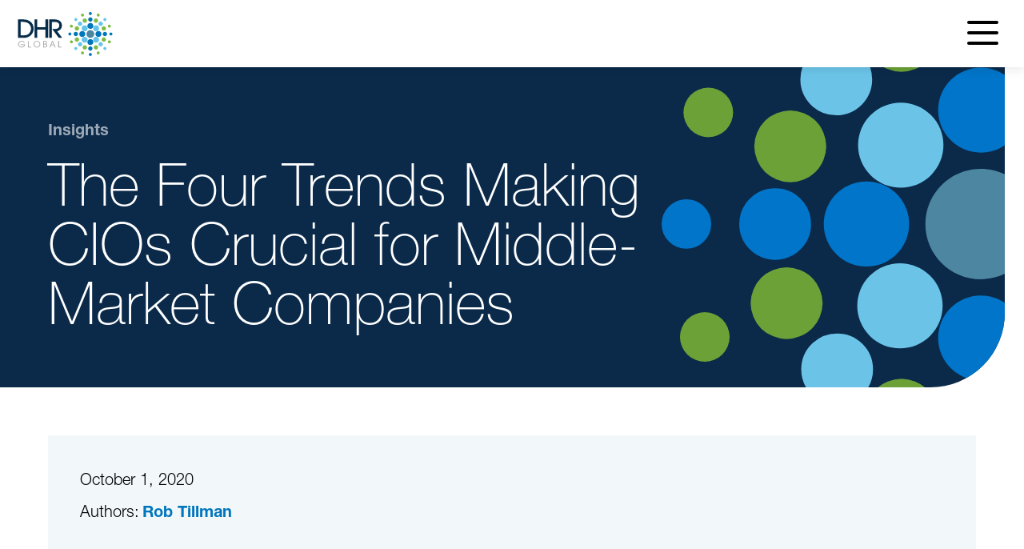

--- FILE ---
content_type: text/html; charset=utf-8
request_url: https://www.google.com/recaptcha/api2/anchor?ar=1&k=6LfWRCodAAAAAOqEis6pfthCPqGkTDaLdMD1siRl&co=aHR0cHM6Ly93d3cuZGhyZ2xvYmFsLmNvbTo0NDM.&hl=en&v=naPR4A6FAh-yZLuCX253WaZq&size=invisible&anchor-ms=20000&execute-ms=15000&cb=e6pkj5ycahbx
body_size: 46261
content:
<!DOCTYPE HTML><html dir="ltr" lang="en"><head><meta http-equiv="Content-Type" content="text/html; charset=UTF-8">
<meta http-equiv="X-UA-Compatible" content="IE=edge">
<title>reCAPTCHA</title>
<style type="text/css">
/* cyrillic-ext */
@font-face {
  font-family: 'Roboto';
  font-style: normal;
  font-weight: 400;
  src: url(//fonts.gstatic.com/s/roboto/v18/KFOmCnqEu92Fr1Mu72xKKTU1Kvnz.woff2) format('woff2');
  unicode-range: U+0460-052F, U+1C80-1C8A, U+20B4, U+2DE0-2DFF, U+A640-A69F, U+FE2E-FE2F;
}
/* cyrillic */
@font-face {
  font-family: 'Roboto';
  font-style: normal;
  font-weight: 400;
  src: url(//fonts.gstatic.com/s/roboto/v18/KFOmCnqEu92Fr1Mu5mxKKTU1Kvnz.woff2) format('woff2');
  unicode-range: U+0301, U+0400-045F, U+0490-0491, U+04B0-04B1, U+2116;
}
/* greek-ext */
@font-face {
  font-family: 'Roboto';
  font-style: normal;
  font-weight: 400;
  src: url(//fonts.gstatic.com/s/roboto/v18/KFOmCnqEu92Fr1Mu7mxKKTU1Kvnz.woff2) format('woff2');
  unicode-range: U+1F00-1FFF;
}
/* greek */
@font-face {
  font-family: 'Roboto';
  font-style: normal;
  font-weight: 400;
  src: url(//fonts.gstatic.com/s/roboto/v18/KFOmCnqEu92Fr1Mu4WxKKTU1Kvnz.woff2) format('woff2');
  unicode-range: U+0370-0377, U+037A-037F, U+0384-038A, U+038C, U+038E-03A1, U+03A3-03FF;
}
/* vietnamese */
@font-face {
  font-family: 'Roboto';
  font-style: normal;
  font-weight: 400;
  src: url(//fonts.gstatic.com/s/roboto/v18/KFOmCnqEu92Fr1Mu7WxKKTU1Kvnz.woff2) format('woff2');
  unicode-range: U+0102-0103, U+0110-0111, U+0128-0129, U+0168-0169, U+01A0-01A1, U+01AF-01B0, U+0300-0301, U+0303-0304, U+0308-0309, U+0323, U+0329, U+1EA0-1EF9, U+20AB;
}
/* latin-ext */
@font-face {
  font-family: 'Roboto';
  font-style: normal;
  font-weight: 400;
  src: url(//fonts.gstatic.com/s/roboto/v18/KFOmCnqEu92Fr1Mu7GxKKTU1Kvnz.woff2) format('woff2');
  unicode-range: U+0100-02BA, U+02BD-02C5, U+02C7-02CC, U+02CE-02D7, U+02DD-02FF, U+0304, U+0308, U+0329, U+1D00-1DBF, U+1E00-1E9F, U+1EF2-1EFF, U+2020, U+20A0-20AB, U+20AD-20C0, U+2113, U+2C60-2C7F, U+A720-A7FF;
}
/* latin */
@font-face {
  font-family: 'Roboto';
  font-style: normal;
  font-weight: 400;
  src: url(//fonts.gstatic.com/s/roboto/v18/KFOmCnqEu92Fr1Mu4mxKKTU1Kg.woff2) format('woff2');
  unicode-range: U+0000-00FF, U+0131, U+0152-0153, U+02BB-02BC, U+02C6, U+02DA, U+02DC, U+0304, U+0308, U+0329, U+2000-206F, U+20AC, U+2122, U+2191, U+2193, U+2212, U+2215, U+FEFF, U+FFFD;
}
/* cyrillic-ext */
@font-face {
  font-family: 'Roboto';
  font-style: normal;
  font-weight: 500;
  src: url(//fonts.gstatic.com/s/roboto/v18/KFOlCnqEu92Fr1MmEU9fCRc4AMP6lbBP.woff2) format('woff2');
  unicode-range: U+0460-052F, U+1C80-1C8A, U+20B4, U+2DE0-2DFF, U+A640-A69F, U+FE2E-FE2F;
}
/* cyrillic */
@font-face {
  font-family: 'Roboto';
  font-style: normal;
  font-weight: 500;
  src: url(//fonts.gstatic.com/s/roboto/v18/KFOlCnqEu92Fr1MmEU9fABc4AMP6lbBP.woff2) format('woff2');
  unicode-range: U+0301, U+0400-045F, U+0490-0491, U+04B0-04B1, U+2116;
}
/* greek-ext */
@font-face {
  font-family: 'Roboto';
  font-style: normal;
  font-weight: 500;
  src: url(//fonts.gstatic.com/s/roboto/v18/KFOlCnqEu92Fr1MmEU9fCBc4AMP6lbBP.woff2) format('woff2');
  unicode-range: U+1F00-1FFF;
}
/* greek */
@font-face {
  font-family: 'Roboto';
  font-style: normal;
  font-weight: 500;
  src: url(//fonts.gstatic.com/s/roboto/v18/KFOlCnqEu92Fr1MmEU9fBxc4AMP6lbBP.woff2) format('woff2');
  unicode-range: U+0370-0377, U+037A-037F, U+0384-038A, U+038C, U+038E-03A1, U+03A3-03FF;
}
/* vietnamese */
@font-face {
  font-family: 'Roboto';
  font-style: normal;
  font-weight: 500;
  src: url(//fonts.gstatic.com/s/roboto/v18/KFOlCnqEu92Fr1MmEU9fCxc4AMP6lbBP.woff2) format('woff2');
  unicode-range: U+0102-0103, U+0110-0111, U+0128-0129, U+0168-0169, U+01A0-01A1, U+01AF-01B0, U+0300-0301, U+0303-0304, U+0308-0309, U+0323, U+0329, U+1EA0-1EF9, U+20AB;
}
/* latin-ext */
@font-face {
  font-family: 'Roboto';
  font-style: normal;
  font-weight: 500;
  src: url(//fonts.gstatic.com/s/roboto/v18/KFOlCnqEu92Fr1MmEU9fChc4AMP6lbBP.woff2) format('woff2');
  unicode-range: U+0100-02BA, U+02BD-02C5, U+02C7-02CC, U+02CE-02D7, U+02DD-02FF, U+0304, U+0308, U+0329, U+1D00-1DBF, U+1E00-1E9F, U+1EF2-1EFF, U+2020, U+20A0-20AB, U+20AD-20C0, U+2113, U+2C60-2C7F, U+A720-A7FF;
}
/* latin */
@font-face {
  font-family: 'Roboto';
  font-style: normal;
  font-weight: 500;
  src: url(//fonts.gstatic.com/s/roboto/v18/KFOlCnqEu92Fr1MmEU9fBBc4AMP6lQ.woff2) format('woff2');
  unicode-range: U+0000-00FF, U+0131, U+0152-0153, U+02BB-02BC, U+02C6, U+02DA, U+02DC, U+0304, U+0308, U+0329, U+2000-206F, U+20AC, U+2122, U+2191, U+2193, U+2212, U+2215, U+FEFF, U+FFFD;
}
/* cyrillic-ext */
@font-face {
  font-family: 'Roboto';
  font-style: normal;
  font-weight: 900;
  src: url(//fonts.gstatic.com/s/roboto/v18/KFOlCnqEu92Fr1MmYUtfCRc4AMP6lbBP.woff2) format('woff2');
  unicode-range: U+0460-052F, U+1C80-1C8A, U+20B4, U+2DE0-2DFF, U+A640-A69F, U+FE2E-FE2F;
}
/* cyrillic */
@font-face {
  font-family: 'Roboto';
  font-style: normal;
  font-weight: 900;
  src: url(//fonts.gstatic.com/s/roboto/v18/KFOlCnqEu92Fr1MmYUtfABc4AMP6lbBP.woff2) format('woff2');
  unicode-range: U+0301, U+0400-045F, U+0490-0491, U+04B0-04B1, U+2116;
}
/* greek-ext */
@font-face {
  font-family: 'Roboto';
  font-style: normal;
  font-weight: 900;
  src: url(//fonts.gstatic.com/s/roboto/v18/KFOlCnqEu92Fr1MmYUtfCBc4AMP6lbBP.woff2) format('woff2');
  unicode-range: U+1F00-1FFF;
}
/* greek */
@font-face {
  font-family: 'Roboto';
  font-style: normal;
  font-weight: 900;
  src: url(//fonts.gstatic.com/s/roboto/v18/KFOlCnqEu92Fr1MmYUtfBxc4AMP6lbBP.woff2) format('woff2');
  unicode-range: U+0370-0377, U+037A-037F, U+0384-038A, U+038C, U+038E-03A1, U+03A3-03FF;
}
/* vietnamese */
@font-face {
  font-family: 'Roboto';
  font-style: normal;
  font-weight: 900;
  src: url(//fonts.gstatic.com/s/roboto/v18/KFOlCnqEu92Fr1MmYUtfCxc4AMP6lbBP.woff2) format('woff2');
  unicode-range: U+0102-0103, U+0110-0111, U+0128-0129, U+0168-0169, U+01A0-01A1, U+01AF-01B0, U+0300-0301, U+0303-0304, U+0308-0309, U+0323, U+0329, U+1EA0-1EF9, U+20AB;
}
/* latin-ext */
@font-face {
  font-family: 'Roboto';
  font-style: normal;
  font-weight: 900;
  src: url(//fonts.gstatic.com/s/roboto/v18/KFOlCnqEu92Fr1MmYUtfChc4AMP6lbBP.woff2) format('woff2');
  unicode-range: U+0100-02BA, U+02BD-02C5, U+02C7-02CC, U+02CE-02D7, U+02DD-02FF, U+0304, U+0308, U+0329, U+1D00-1DBF, U+1E00-1E9F, U+1EF2-1EFF, U+2020, U+20A0-20AB, U+20AD-20C0, U+2113, U+2C60-2C7F, U+A720-A7FF;
}
/* latin */
@font-face {
  font-family: 'Roboto';
  font-style: normal;
  font-weight: 900;
  src: url(//fonts.gstatic.com/s/roboto/v18/KFOlCnqEu92Fr1MmYUtfBBc4AMP6lQ.woff2) format('woff2');
  unicode-range: U+0000-00FF, U+0131, U+0152-0153, U+02BB-02BC, U+02C6, U+02DA, U+02DC, U+0304, U+0308, U+0329, U+2000-206F, U+20AC, U+2122, U+2191, U+2193, U+2212, U+2215, U+FEFF, U+FFFD;
}

</style>
<link rel="stylesheet" type="text/css" href="https://www.gstatic.com/recaptcha/releases/naPR4A6FAh-yZLuCX253WaZq/styles__ltr.css">
<script nonce="tIvdfBtnu-Tl87h4qu6Hjw" type="text/javascript">window['__recaptcha_api'] = 'https://www.google.com/recaptcha/api2/';</script>
<script type="text/javascript" src="https://www.gstatic.com/recaptcha/releases/naPR4A6FAh-yZLuCX253WaZq/recaptcha__en.js" nonce="tIvdfBtnu-Tl87h4qu6Hjw">
      
    </script></head>
<body><div id="rc-anchor-alert" class="rc-anchor-alert"></div>
<input type="hidden" id="recaptcha-token" value="[base64]">
<script type="text/javascript" nonce="tIvdfBtnu-Tl87h4qu6Hjw">
      recaptcha.anchor.Main.init("[\x22ainput\x22,[\x22bgdata\x22,\x22\x22,\[base64]/[base64]/[base64]/eihOLHUpOkYoTiwwLFt3LDIxLG1dKSxwKHUsZmFsc2UsTixmYWxzZSl9Y2F0Y2goYil7ayhOLDI5MCk/[base64]/[base64]/Sy5MKCk6Sy5UKSxoKS1LLlQsYj4+MTQpPjAsSy51JiYoSy51Xj0oSy5vKzE+PjIpKihiPDwyKSksSy5vKSsxPj4yIT0wfHxLLlYsbXx8ZClLLko9MCxLLlQ9aDtpZighZClyZXR1cm4gZmFsc2U7aWYoaC1LLkg8KEsuTj5LLkYmJihLLkY9Sy5OKSxLLk4tKE4/MjU1Ono/NToyKSkpcmV0dXJuIGZhbHNlO3JldHVybiEoSy52PSh0KEssMjY3LChOPWsoSywoSy50TD11LHo/NDcyOjI2NykpLEsuQSkpLEsuUC5wdXNoKFtKRCxOLHo/[base64]/[base64]/bmV3IFhbZl0oQlswXSk6Vz09Mj9uZXcgWFtmXShCWzBdLEJbMV0pOlc9PTM/bmV3IFhbZl0oQlswXSxCWzFdLEJbMl0pOlc9PTQ/[base64]/[base64]/[base64]/[base64]/[base64]\\u003d\\u003d\x22,\[base64]\x22,\x22UQbCq8K+VHnDp1hvR8KLU8Kgw6MEw45wMDF3wp1Pw689fMOSD8KpwrBCCsO9w7XCtsK9LSlkw75lw5PDrjN3w7bDscK0HQjDgMKGw44CF8OtHMKGwo3DlcOeMcOIVSx1wq4oLsO+RMKqw5rDphR9wohIISZJwoHDvcKHIsOewowYw5TDmsOzwp/CixhML8KgZ8OFPhHDqkvCrsOAwqvDicKlwr7DqMOMGH5hwp5nRBtUWsOpXwzChcO1bMK+UsKLw4bCkHLDiSYYwoZ0w7hCwrzDuUNCDsOewpDDoUtIw4dJAMK6wr3CpMOgw6ZfKsKmNCdUwrvDqcKhTcK/[base64]/Ct8KlwrbDksOVwoXCkSvCnsOUBDLCrQIHBkdNwqHDlcOUKsKGGMKhEnHDsMKCw7I1WMKuBE9rWcKQX8KnQCfCrXDDjsO/wovDncO9ccOwwp7DvMK+w4rDh0I8w6wdw7YqPW44QT5ZwrXDhH7CgHLCjzbDvD/DlV3DrCXDjMO6w4IPEXLCgWJaLMOmwpcjwpzDqcK/[base64]/DhcOMw7UILCvCt8OANMOzwqzDlF3DhDotwoEkwrRkwo4hJ8OnQ8Kiw7oxan/Dp3vCj2rClcOfVSdueTEDw7vDi2l6IcKmwrREwrY/wpHDjk/DlsOIM8KKeMKbO8OQwrQZwpgJT08GPHpRwoEYw4E1w6M3TCXDkcKmS8Onw4hSwobCvcKlw6PCk3JUwqzCjsKtOMKkwqrCo8KvBUnClUDDuMKRwr/DrsKab8OFASjCjMKjwp7DkjzCi8OvPS7CvsKLfEoSw7E8w5LDmXDDuVbDgMKsw5olF0LDvHTDicK9bsOvRcO1QcOSSDDDiXBswoJRWcOoBBJBbBRJwrTCjMKGHkzDgcO+w6vDrsOaRVczSyrDrMOORsOBVRsEGk9xwrPCmBRQw6/CvcOxLTMbw7HCncKswqRHw78tw5fCrWxSw4ZYPiVOw4HDlcKgwpHCg03Doz15YMK1HsOpwqXDqcOtw7VxOiBMTDk/YMOva8ORFMO8BGbCusK+fcOnJsK7wqDDsTfCtCUBR20ww6zDg8OLRCzDk8KJIGzCn8KRaF7DuCbDkVXDh17CgsKYw6oIw5/[base64]/DglvChcKpXX7DvkHCmcKSIsKjwr/Dt8KFw6dOw63Dvj8UMy3CrcOVw5PCgj/[base64]/DkiTChQo/[base64]/CjsOgwpDCjRDCtMOGYcKDHCzCsR/CiXTDisOCBkttwq3Dm8OMw7F6bgVowp3DlVLDusK/VxHClsOyw6zCsMKywqXCoMKOwpEuwonCiWnCuDnCjXDDvcKENjzDscKPL8OYdcOWDnllw7jCk2vDoyEkw6rCt8OSwr17IsKkDA5/LsKjw7MIwpXCoMOVAsK1dzxrwoHDnkfDiHgdBh7DmMOpwr5vw7pSwpnCv1vCnMOPWsOhw74NJ8O/L8KKw7DDl34VAsOxdV3CugXDoxkkYsOHw4zDik0HWsKnw7BgBsOSZhbClsK9EMKCZsOfPw3Ci8OSE8OpO3wJZnHCg8KrBMKdwrVVNG90w6ETWsK9w5/Dp8K1E8OYwqYANVXCsBXCgU1CdcO5FcOzw6PDlgnDkMKLKcOmDlnCrcO9Bh4cPWLDmRzCkMOSwrbDsCDDoh9pw5IkIhMjH05wQcK6wq7DpjvDiD3DqMO2wrU3wpxfw4EZacKLZMOqw4I6PxcrTmjDuWwjaMO/wrZ9wpzDsMOXSMKNwq3CocOjwrXCkcO7PsKPwopAcsOGw57CvMKxwqXCqcOXw7EgVMKzNMO2wpfCl8K7w6gcwonDsMOfGQ8EMkVewqx9EGQ1w6xEw7wKRCjCmsKDwq0xwpRlaBbCpMOydQvCqxIMwp7CvsKFSnLCvCgIw7LDsMK3w5rCj8OTwrs/w5sMOkBSdcOow63DjCzCvVVLdTPDrMOMfsO8w63CjMOyw7bCh8Oaw5PDk1AEwplIHsOqFsO4w4LDm1Abwot+EMKMAsKcw5rDsMOVwpt4Y8KHwpINecKjaTpjw4/CqsK/wojDlw4gZFtsbcKRwoPDpx1Xw74ZdsOrwqVoYcKZw7bDp21bwoYZwp9AwoE/w4zCsGrCpsKBKDvCi0DCpMOfN0jCiMKheVnCisKyYQQiw5PCq3bDncOYTcOYY07Co8KVw4/[base64]/wofCqsOQw5lhw5Zdw6jCjB7Dvg5fPMOLwonCncKAFQRcWcOtw659wrXCp2XDpcKkE0wsw49hwrxAfcOdEApIPMOsV8KwwqDCgiNbw65Bw7jDhzw8wqMhw63Dp8Ksd8KXw6jDsSV9wrZENywEw4rDpsKhw7rDscK/RhLDhlPCjMKNSCM4PlnDrcKfPsO+URRNYThpHznDtcKOR3EJUXZ6wpDCuynDhMK0w7x7w4zCh0EkwosYwrdIeS7CssO6UsO+w7zCg8KkWMK9WsOuHkhVFRF0UQNWwq3CiDbCkVwIJw7Du8KAYU/Dr8KfT2rCjCITRsKXF1XDh8KUwofCq0MQJ8OOZcOrwrASwqnCrcOxQT8/wojDp8OWwrAgRAjDicKNw6FOw4XCiMOuJMOUSxJ9wo7CgMO4w69VwrPCmV/DuxMSdsKqwo9hEn8GM8KMWcOjwo7DlcKbw4HDhcKzw7c3woDCqMO9OsOYLMOeKDbDtcO2wq9gwqESwo4xaC/Cnw/Chgp2F8OCNmzDuMKzOMKSQ3bCnsKcB8OnRQbDo8OjdQbDtRHDrcORKcK8JyrDicKbYF4DWndzfsOvPSk6wr1IY8KLw4tpw7jCoHY3wpnCqsKSwoPCtsKGCMOdKQY2YQ0VRnnCusK/Hl5KJsKmcnzCgMOCw7nDjkgIw77CscOeGjYcwpAyNsKOVcKYTi/Cv8Kmwr0vNm3DncOVHcOlw5UbwrfDnhbCtz/DjgVfw5M2wo7DtsO0wrY6L1/DlsOvwpXDmh9vw7nDtcKuXsObw4DDmU/DhMO2wovDsMOkwqbDj8O2wo3DpW/DisOvw5lmbgZswr/DpMKWw6DDq1ZkJzfDuEtoZ8OiN8Oawo7Ci8K2w6kLw7huDcOUKDTCiCLCt23CjcKcZ8Oww5FtbcOFHcOAw6PCqcO4ScKRdcKOw5bDvEI2JcOpXjrClBnDqH7Dmh91w6ksXnHDu8KGw5PDkMKZM8OVNsKIZ8KTPMK4GX4EwpI/Q0ANwrTCpsOCEzbCsMK9V8Osw5R3wp0jBsOfwpjDvcOkI8OBGn3DmcKzPFJLc2vDuQsjw7sHwrXDisOFYcOHSMK0wpRKwposAUxgTBTDicOPwrDDgMKBGmxrBMOLGAwQw6lSGXhFNsKUSsONcRzCsG/CoQddwpnCqUbDoATClUB4w5RTdhEfDMK8DcO2OyxAJzhYGsOZwp/Dvw7DpsOaw6DDlUjCqcKUwosQInjCvsKUEMKzNk5pw4hawqvCksKEw4rCgsK3w7lJXsODwqBDXcK7YgNpSTPDtSrCl2fDosKZwr/DssKnw5XCiAIcAsOYbzLDh8OywpN2YGjDqR/Dk3nDpcKywqrDrMOswrRBF0nCrhvCvFprLsKrwqTDjgnChn3DtU1kGcOIwpYPKyomG8K2wqE+w43CgsOrw5FcwpbDjRs4wozDpjzCl8KtwrpwREPDpw/[base64]/woYvwqXCoMO+QRl0aHEGwoNSwqxewrfCicKOwo7DlirDpEbDlcK7MRDCi8K2TcOhe8K+YMOlbwfDpsKdw5AvwrrDn2RvMg3CoMKjw5kDU8KhbmvDiTrDqmYUwrFLSyJjw6UtbcOqF3zCliPCk8Olw7tZw4Ukwr7Ch2/Ds8Kywp1Kwq90woBzwr04ajfChMK9wqAMB8KyBcOMwq9hcjtMNRw/IcKDw5g2w57DgE8RwqDDs2MZZcKfJMKsa8OfT8Kyw69aKsO9w4o/w5jDigx+woMHPsKdwowTATddwqMgJWnDinJQwpV8KsONw67CgcKwJkB+wr9cPT3CjQnDn8OUw5wswoRmw5vDunjCksOPwr/CocOgIkYvw5bCjHzCk8OSTCTDu8OdYcK6wqnCgGDCj8O6CMOsPWLDmGhFwq7DscKJVMOVwqXCq8O/[base64]/wqXCnsO+Vm8tRXl+GMKsUsOQOA/CtVgTdMK6fMOHfV4mw4DDgMKHZcKew4ZQK0vDpX5OYkXDv8ONw6PDoSXChADDs1vCuMOWFgpGT8KCTRJSwpIcwrbDocOhPsODEcKkJBJLwoTCoVEuDsKJw7zCtsKBM8KdwovDrsKKXixQe8O6GMKHw7TCjVLCi8OyVH/CocK5FCvDgMKYbzgzw4NOwqYhwp7CmVLDt8Olw7MfdsOTHMOAMcKWccOSQsOdbsKoCcKuwosVwqA8woYwwqZUHMK3dFrCrMK2LjFpfTtzXsKWTMO1BsKzw4pieEDCgirCulPDkcOIw4taYkvDqcKpwr7DocOBwoXCtsKOw6FjX8K1Bzwww4/Ci8OiTyTCsH9XNsKwCWzCpcKiwqJ0SsKuwrNfwoTDgsO0GQ07w5nCvsK4ZnI2w5fClwrDoWbDlMO2AsOHIis4w7/DuhDDhWXDsTZewrAMHMKIw6jDggFfw7Z8wpQpGMOXwrw+Qj3DuBrDhMK+wp9YKsKww79Nw7NFwrxjw64JwoY2w5vCscKYL1jDkVJmw7A6wpXDpUPDtXxQw7pYwo5cw6oywqbDjScFTcKMWMOtw4HCm8Ovw6dJwrvDu8ONwqPDj3slwpExw77DiX/CnizDqUjDsCTChsOvw7nDgMO2dHxFwoITwqDDgUfCn8KmwrrDiipbIlfDvcOlQFZZBcKGOzkQwpzDvBLCkcKCN0TCocOhMMOQw5zCjcK/[base64]/wrXCpsK4w5bDqyQawrlfw73ClsKOA8KzZsOZNsOqB8K5W8Kfw7PCoGXCjGXDgkhMH8K9w7nCm8OHwoTDpMKHccOcwpHDm3cmNBrDiSXDozNPHMKAw7bDkzHDjkIjS8OJwo9wwpVQcB/CnlQxFsK+woDCuMOgw49cQ8KcA8K9w616wp4qwpbDjMKHwrEAQU3DosO8wrAVwoE6PsO6dsKRw6rDoAMDdMOZIcKCw6HDhMKbZCJyw5HDoTzDoSfCvRdqBmd8FVzDp8ONHBYvwpHCsxPDnlfDq8KhwrrDpsKCSx3CqlfCsjNnbF/Ch1DDhx7CiMO0ShnDo8KKwrnCp25twpZ9w6TCpEnCgsKARcK1w57CuMO5w77CvBtawrnDlkdzwofCscOOwpTDh1oow6LChUnCj8KNccKMwoHCtm4xwoZzJWzCmcK6w70KwpdFBFhwwr/Cj11jw6YnwpLCsi10JShjwqYEwovDiCAdw7tkwrPDg27DsMO2L8Obw4DDucKkeMOOw48BHcKhwroiwrU/w7/DiMOjD3Q2wpHCmcOVw4U7w7TCuwXDscK8OgzDjBFEwobCqsK/[base64]/w48Kwp5wwrvCokDCn05/w7Erb0nCgcK3w6nCkcKhNnl9QcK5HnUKwoF3ZcK/B8OvYsKAwoNmw4jDvcKow7l8w4l9ZcKyw6jCsSbCsxpBwqbCncO6OsOqw7piHw7DkT3CucOMQ8OOAcOkAgHChRchO8Kswr7CmMOywpYSw7nCksK7DMOuEEtvP8KmTApoYX/CmMK8w5clw6fCqRrDncOfYcKUw5RBT8K1w5vDk8KvYBXCi3PCg8KAMMKTwovCsV/CujcIH8OFBMKUwoHDrTXDmcKew5rDusKLwpxUWDjCgMKaG24jccKMwrsJw7QewqjCplpow6EmwrvCjSEbcXkWIETCoMOnIsKwahpQw51oSsKWwq0aQsOzwqNow7bCkCQCH8OZSWoyZcOETE/DlnjDhsOtNTzCkSkMwol8aAQBw7HDgjHCsnFkTGxZw7nCjGhGwoAhwoRrw7M7JcKwwrPCtCTDn8ORw5/[base64]/[base64]/SDfDjMOpw7pkw79HwpkcPiPDqHjCl8O/w5LDqkAAw5DCvGRXw7vDlCLDpQYuGRXDkMKBw7DCkcK8wqdyw5/Ckw/[base64]/Dn1MTQQwkw40aecKbw5/CpMOTVGdJw4hlDsOXc17DhMKQwrFHJcOPeHDDt8KUGcK6KkQiT8KoLiwGIzwywo/DmMOoOsOQw5R4OwbCqEXDg8K4DyYZwpkeJMOyN1/[base64]/CusO2LcKnOnfDhMOPwqjDiAx6w4rCj8O+wrbCm8OgVcKPF0pPM8Krw6JqIRXCoEfCv3LDtMOBJ3skwotiJgZ7e8KrwojClsOQQEjCnQoKW2YmF2HDl3A2Nh7DlGbDsxhTA0/[base64]/[base64]/DtsK7WMK1ch/CnCtCwrfCjcK1w4ssDwJvw4TDpsO0Lyp3wofDn8KNB8Obw5/DlkFaenjCs8OLUcOow6jDoirCpMORwr7Cm8OgaEZjRsKqwpZswqbCgsKvwq3CiyzDl8KTwpwaWMO7wqNXMMKZwrd0D8KjLcKpw4FjFMKUJcOPwqzDsmYZw4tzwoJrwoYlHcOww7Juw6QGw4l3wqTCrsOhwoYFN3nCmMOMw6FNacK5w6M+wp8gw6vCmk/[base64]/Cq8OZw4DDjBvCvFlxwqMywqcRw75ZwrTDo8O7w63DkcOvw44SSGdzG0TDp8KxwrIhW8Kjdkkxw6Qlw5XDtMKBwp48w64HwoTDjMO/woHDnMONwpB4BlnDixXCrx1twowgw4dhw4vCmnYfwps6ZMKBe8OlwqTClypdTcKkOcK1woNhw4Jdw5cQw77DvXgDwql0PhFtEsOHQsO0wrjDr0IwWcOlOHZ2FWpPChg6w6TCr8Opw5INw69bVi0KZsKow61yw5UpwqrCgipgw5jCkmUewoDCmg8yA1Bsdh1/WzpXw7cwV8KzZMK8Jg3Dr2HCpMKawq5IQijDgRpmwrLDuMKGwpnDscKuw7LDjsOOw7kiw6/CvDrCs8KuRMOtwq1Gw7p4w697LsOZY0/Dmg5ew5zCt8K3U0LDuANewptSOsOTwrXDkBLDscKDbhzDo8KwWHLDrsOfOi3CrSzDvmwIS8KTwqYCw77DlRbCgcKewo7DncKAQMOtwrsxwoHDhMKOwrZBw6fCjMOpcsKbw5AcB8K/WwR+w5XCoMKPwpl3HFfDrGTCkwwHJypOw6LDhsK9wqfCvsOvZsOLw5vCiUgGFsKzw6pnwozCmcOqPR/Cu8KBw6/ChDMPw5/ChUkvwpI4J8K+w58jAsOJc8KaMMOifMOLw4HDjS/CvcO0cVgQMljDr8ODScKEGlATeDMDw6Rpwq5UVMONw7c/ajVAMcOOScOdw7LDpBvDisOSwr3ClVvDujbCusOIKcOYwrlgWsKrZMKyWDDDisO/wp7DvXpUwqDDisOYVD/DoMKYwo/CnxLDlsKLZWltw5JJPcOnw5E0w4jDpCLDrxslVMO+wqwYO8KUQUbDtBFLw4/ChcO4J8OJwoPCnkjDocOXMTLDj2PDssORKcOsZMK2wofDjcKvD8OqwonCt8Oywp/[base64]/NsOZwoJTw4vDmcOwfGDCuBjDqcK3wpRIVjnChcOYHxLDtsKaSMK5RHpqKcOkw5HCrcO1DA7Ci8O+wpZ3Ym/DhsK2Ny/DosOiXhbDh8OEwpU0wpzCl1fDlwkCw65lEcOiw758w7J8D8KlfFUXQXc0S8OlSWcGbcOuw4ZRQT/DnmTChCEbXGktwrbCv8KuaMOCw4w7RsO8wpsgV0vDiVjCpkJowppVw4nCuSPCjcKWw5nDuArDu3rClxBGEsOPScOlwoFgYyrDjcKuPMOfw4DCik1zw4fDisKYInRQwql8CsKgw4wOw4vDhCzDkU/DrUrDtQpmw5dtMTfCknTDmMKrw41Wbx/[base64]/LcOIHsOGwrfCncOXwoxnw4XCpHgfYy93T8KyA8OmM3nCkMOBw6ZfXwhJw5/DlsKwQ8KddE/CjcO/ME1ewp8rb8KvFcKRwpIpw5AEN8Ojw6sqw4EVwoLCg8OhBhBaMsKsbmrChW/Dn8KwwoxiwpZKw489w7LCr8ORwoDCqWbDtgjDssOmdcKAOA5QZU7DqDHDl8K/[base64]/wrvCj8Kjw4fDg8OYTQpAw7zCtMOPw5A6EMKZF1HCosK9w7tAw5UATyLCg8O7ISNSKQTDtXHCoggyw5Yhwq80GcOYwqRQZsORw7ogaMOVw6dJeGtAagdCwp/DhwcvUSvDlFMKH8KTby8tPBxTYjF0OMOsw7vCtMKKw7dCw7gFccOlKMOWwr9UwonDhsOgOw0uCgLDssOLw5tPaMOdwrDCpXlRw57DnBzCicKuVMK2w6J8Ixc0JiNMwpZdcQfDksKSPsOJeMKfNcKLwoHDh8KCWFBQMj3ChsOOC1vDlHvDnSQbw7ZjIMO7woN/w6rCi05jw53DiMKDwqR0YsKMwqHCs1HDssKFw5ZzBDYpwq7Ck8O+wp/Ch2V0S15JFTLDrcOrwo3CvsOnw4BPw5oGwpnDhsKcw7cLch7CsTjDnSp7DGXDmcKHYcKEGREqw7nCn3BhZDrCosOjwr0EYsKqciAuYF10wq8/wr3DocOIwrTDrDRZwpHCssOQwpzDqRc1dXJcw7HCmzJAw6gjTMKhf8OKAktvwqbCncOLTD8wfDzCocKDGkrCjsKZKAlTJiEsw7AEM0PCssO2esK2woAkwpbDu8K/OkfCpmclfz1Lf8Kuw4jDkgHCg8OAw40hSWU2wpstJsKga8OVw496HVYwPcOcwqEDIyh0GSDCoDjDvcOxZsOXw7IwwqNuD8O3wpozKcKXw5sKCivDvMKZcsOlw5/[base64]/wqsHfXRtMQPCpxYgcTnCvg4gw7MgRlZPN8K+wpzDrsOOw6rCpHXDi3PCgmRnc8OFZMOswohvJn3CrkxDw6Bewp/CqB9IwpzCjzLDs0QYWxjDqyLDnR5fw4VrQcKvPcKQDRnDpsOVwrnCv8KewqvDrcOKB8KpSsOVwod8wrXDgMKbwoA3wq/DscKxLnTCshsTwoPDlCjCk3fCkcOuwp9qwrDDuEjCpRhgBcOsw7bChMO+MALCnsO1wpA8w7XCihPCqcObQsOzwoXDusKMwr42AMOoF8OLw5/DjiLCrMOawoPCjkDCmxw6fsKiYcK+WMKiwo0GwofDhAULEcOAw4HCrHoaNcOrw5fDo8O0AMOAw5vDusOuwoBxIHcPwrQTJcKfw7/DlhUYwrTDlnrCkx3DicK0w4IiRMK3woBuGRJZwp3Dk3Z4WF0RWMKqbsOdcSnCm3TCp30rLTMxw5zChVAWNMKtL8OpaRLDlgx4PMKOw494TsOnwqJ7WcK0w7bCgmsMWk5qHwYAG8KZw4/Dr8K7QMKrw4RIw5vCqjHCmDNxw47CgX/DjsKuwogFw7DDj03CsEpcwqc7wrTDjyQ3wroAw7PCj3XDqShNCjpYSwZSwo3CicOeKcKrfWA5XcOkwq3Cn8OIw6nClcOCwowsOwrDgSUkw64jb8O6wrXDgGHDgsK/[base64]/[base64]/[base64]/Dtl3DssOKaFzCmcKow53Dvh3DqCPDs8KLdcKdSsObH8OwwoVrw5VcGGHDksObWsOXSg8Pa8OfB8KRw4zDvcKyw79LOXnDncOsw6p3EsOMw6PDrnDDkEJ9wqAuw44jwoXCi15Jw5vDs2/DrMKcZEoAHFYLwqXDp2grw6xpEw4QVAd8wqFxw73ChQDDmwHCjxFTw70rwoM1wrIPYsKaBm/Ds2zCiMKYwpFPD2l2wqbCrTYORMOidcKoDMOoOmYOcsKtKxtMwqQlwot9SMOcwpfCi8KAW8ORwqjDpnhSLF/Cg1DDlcKhSmXCssOBHClxPcKowqchIQLDtgrCvTbDpcKqIFjCrMO6wokkNBsxEnLDjQDCm8OdIjBVw5BRLm3DjcKzw4ZBw7MVZMKZw7M8wo3CscOEw688FlxWexXDsMKhPg/CpMKaw67CgsK7w5IdPsO8bWoMbAXCkMKJwrEtG0XCksKGwpVmRhVFwoEQCRnDsRPCuxQvwoDDqDfCncKjJsKcwoINw4lRemENHjAiw63CrRVLw6XDpTHCr3E4XWrDhcKxZETCusK0X8OTwpBAwrfDhFo+wq4Qw5MFw4/CuMKDKGfClcO9w5nDohnDpsOJw73DvsKjccKlw5nDkGcEMMO2wot2InpSwoLDiQ3CpDEpMB3CkQ/CvRVuIMOfJScQwqsLw7tzwo/[base64]/w4zChMOgw7vCkm09w6BLK1DCgCkEw4PDjcOUGcO9YiURXX/CvivCmcOMwonDq8OnwrnDlMOfw5B6w4bCmsOccAZ4wrRiwr/CtVzDm8Onw4ReXsOtw6EaIMKYw4FMw4QlIVHDo8KjHMOIDcOZwp/[base64]/[base64]/[base64]/CtTXDqMOEe1HDlUBhwrzCgx1PPy/[base64]/[base64]/w4nCpVhmwrLDrhBWw4Q2w5JALMKOw4wdNsKKIcOywrx/A8KwGkfCsi/CjcKdwo4bBcOywoLDmmfDq8KfcsOeZsKBwqM8MAxUwqVCwrfCo8OswoNGw7psAGoAFSvCrcKsZMOdw6TCs8Opw4ZXwqQpVMKVASbCncK4w5nCssOTwoIGZMKcXWrCm8KXwoTCun5+b8ODKiLDgSXCosOyfTgOwpxPTsOFwp/CmSApJU82wpXCgC/[base64]/w5jCp0ojRlnChMKGwoLDvsKQw4vCrxgyOgIiwpMzw7DCkx1pXHHDsyTDu8Ocwp3CjW3DmsOWVHjCvMKkGEjClsOowpQcdMOVwq3CuVXCo8KiAsKgV8KKwoDClE/[base64]/w4F5e3lPw6DCoW/[base64]/[base64]/CnkrDgMOxwo/CvSZ7X8Kvwolhw4ETw75xP3jDtW1FRTjCssOCwqLCp2NNw7wMw40swobCsMOlKMKuPHrDvsO3w7PDkMOqGMKAZxvDvShcO8KYLnNewprDvXrDnsO0w41KCRoCw6oLw5HCl8OewpvDisKNw61tDsOzw5Rjw43DpMKtFMK2wotcUkzCgU/CgsK4wqPCvDQBwrZ3TsOFwrvDl8KyUMODw5Ypw7LCr1gwAC0II3weFGLClcKKwpleUmLDn8OKKwDChzMWwpHDiMKMwqrClMK0YDp0OClSKV8KQArDucOAAhAFw4/DvTDDs8KgOUZSw4olwr5xwqLCtcKgw7dYWVp8G8O3Viw6w70hZsKhAj/CtMKtw7lkwqXDocOBc8K6w7PCi0DCqUlnwqfDlsOzw63Dj3zDkcORwp/CjsKZI8OhO8KpTcKSwpbDmsO1RcKHw5HCp8OhwokCbkHDt2bDkmpDw75FKcOlwqFCK8OEw7UPRMKXXMOIwrQBw7hEUAzCiMKWSjPCsibCgwbCh8KYDsOCwog4worDqzJmBT8qw4VFwoQsRMOxZ0XDgxtkXU/DlcK1wohOWcKkdMKbwrkZCsOQw7d0M1ofwp7Dr8KuEXHDuMOkwqjDrsK4DCt4w45PCRNuIV7DuAlPX0Qewo7CnFEFWkt+acORwo7Dn8KGwqzDpVVxNH7CjsOWCsKDGMOhw7/CoT4Kw50ndnvDpVAnw4nCpDMZw6zDvQbCtcObfsK3w7QzwoF8wrcdwqR/wrBbw57CujdbIsKJaMO0PBzDhVvCnGB+ZBgxwq0Hw6Mvw41ow4Zgw6zCk8K/[base64]/wpbCtsO+w7fDpsOzOwMbwobChsOfOUgbw6XDmHo5RMKPGlxjRCrDm8O9w5nCqsORY8OZLHMiwrd4dBLCnsK8RnnDscOjGsKNLDLClMOycDEZPMKmU2jDp8KXfMK/wrrCrhp8wqzCiGwBLcOLBsODeARywpTDl21Fw40uSzRpKyU/HsKdMWE2w507w4/CgzUuZ1vCux/CtsKbegdUwpFKw7cjD8OQcn10w47CiMKBwr8twojCi1HDlsKwKAggCC0Xw5VgbMKTwqDCiRwfw4jDuCogdy3CgcKhw6vCvsOBwrY7wofDuwNSwq3Cs8OEOcKBwo4qwpDDhibDm8OjEB5FHcKgwooQSU0ew7gDIBM/E8OiWMOaw5zDn8ObMxI8Ow43IcOOw75DwqxUDTvCiy01w4bDrmUVw4UEwr/ChEJHYnPDncO2w7poCcOvwpbDt37DlsOnwpnDosOhbsOZw5HCrAYcwrpBGMKdw5/Dn8KJPmIewpjDgkTDhMO4Gx7Cj8Ouw7bCm8Kdw7XDqRDCmMOGw4zCvDEZRmhReARJVcKdM2lDYABHdxfCpinDs0lSwpPCnD8mCMO3w7gxwrnCq1/DqQvDuMKvwplqKGsAVMOKRjbCr8OVDi3DhcOBw4xswr13P8Ktw4w7VMOXY3V0WsOqw4bCqyF1wqjCnTHCvzDCqV3DhcK+w5I+w4/[base64]/CvTBAwrzCrRsNwqkBwpsSw58YD8O6OMK1w68MU8Ofw7A7DAIJwocsEhhSw5hGfMOTwonCk03DlcOXwo3Dpm7Cvh7Cp8OcV8O1fsKAwqA2wo8hMcKIw48sa8Osw6h2w6bDoyXDm0pocxfDii4mGsKvw6DDlcO/e0fCq35CwoI8wpQZwrrCjDMmS2zCucOjwrYAwrLDkcKCw5lJYXtNwqzDu8OIwrvDscKiwqYxWsKnw7bDqsK3b8OqAsOmKS1NZ8Omw6PClgoQwoTCoUEvw6Udw6/DtjhJdMKcBMKOYsKXZMOWw6gkCcOaN3HDsMOgFMKNw7wvS2nDjcKXw7TDuzjDj3JQdWprEn80wqLDjEDDsybDs8O8KjTDvQbDtn/ChRPCjsK6wrADw4c5LEUFwqHCrm43w4jDhcOHwoTCn3Yyw5rCs1B2XhxzwrhsA8KCwq3Cti/DvHDDhcOFw4MOwpxIecOWw77CkAAYw7gdAlkEwo9iMBV4Y1JvwoVGUcKbDMKlWWwHcMKebRbCkEHCkWnDtsKfwrLCicKDwoJ8wpYWYsOsd8OQGjZjwrx8wr8JCSPDs8O5Dlh5w5bDvTjCtiTCoW3CrTDDn8Onw49Kwo1gwqEzTjjCgl7Dqw/DocOjUC0zdcOUfzoZdk/[base64]/wobDkcK8QcOqKhpiwoFTWcOUQsO6bgIfwoIiK1PDvVJJPWspwobDlsKnw6EiwpbDjcO5RAHCiyPCpMOWIcOZw4bCmELDkcO/VsOrG8OPYFRqwr1+esOUU8OiIcOvwqnDrT/DicOCw60oL8KzC0bDmx9Nwp8cFcOVdyUYNsO/wpUASQXCkTXDnl/[base64]/DoMKnZ8Kbwpcyw5rDqjAjwrfDqMOVQcOjAMK8wojClcKaM8OgwpJYw7nDj8KjMC8UwprDgGEow6BVN3ZlwofDqTHCsG/CucOmRgrCgMOsQEZqYgQtwqsgKx8MesOcUklKT3Q5bT54OsOXEMOpCcKeEsKYwqYTPsOCO8OxXUDDlsOTITbCgWHCmcOhKsOmUWQJfcKcVFPCusOYX8Kmw6tTecOzNRjCtXsXRMKfwqzDgFjDlcKkKnAEC0jCiDJWw7AQc8Kpw4rDhTZ3w4MJwrnDkyPCglbCvR/Dp8KIwoUMPsKkGsK2wrp+woHCvijDoMKQw4fDk8O7E8K9csKVJSwVwo3Cth3Cri7DkHpYw4VfwqLCs8OUw7dQN8KfXMOyw7vDvsO1YMKJwoLDmQbDtV7CumPDn093w6xSeMKTw7VUTkt1wqTDqEA9Qg/[base64]/Ds8OuwqEMwpEaHgjDiSTCg2jDpcKuw5nDp008w5tDRTpxw5vDtC7DmA1LKVPDryJ4w5XDtgXCn8KkworDjCnDgsOOw6ljwogGwpRdwqrDscKUw5XCsh8xECVfTgQewrDDgsO/w6rCpMKgw6rDmWbCvQ8rSg53DMK+DFXDoHEww4PCkcKZK8OrwoZ8DsKBwqfCjMKWwoouw57Dq8O0w4rDj8KXZsKyTxrCqcKBw5DCiB3DoDnDt8Kswp/DmztJwr8tw7VAwo3ClcOnfSF5QQfDssO4OzfCh8Kxw5jDh1Jow5vDjHvDo8KPwprCvEbCjRk4U10FwoXDj0vCpmlsE8ORwo07GWPDswYvWcKlw6/DuWNEwqzCkMO8ej/Dg0zDqsKXTMO2eEbDg8OFPxcnW0khXWgbwq/CiRTCpB8Zw7PCoALCuVpbD8KNw7vDg33CmGpTw77DgMOQNzLCucOlXsOfI0gZMzXDoBZnwqMFw6fDmAPDqzMmwrzDtMOzPcKDMMKZw6jDg8K4w4QuD8ONIMKDLHfCsyrDrW8QFATCgMOrwo0mWmpSw4vDr1cUVybChHk0G8KSdHJ0w5zCrS/Cl1YJw6ArwpZyBG7DpcK/IQoSMyEBw6XDq0Qsw47DrMKbdx/CjcK0wqnDuxzDgk7CkcKqwobDhsKjwoMPMcOgwozCjxnCtX/CniLCpH1aw443w7fDjxbCkkY7BcOdRcKZwolzw5NTPBfCsCVAwoBdAMKhKSxGw6EUw7VWwolqw4DDg8Osw6DCs8KAwrh+w5xzw4vDvsKEcDnDssOzFsO2wo1hYMKucwsbw5BDw67CosKHLVVNw7MYw6XClRIWw5gKR3FGI8KJHw7CqcO/w6TDiFHCigVhHjwNHcK5E8KnwpnDr3tBMQHDrcO9TcOsXnBOAxhvw5/Cg0QRP24Ew4zDi8Oaw59JwojDsWA5YxdSw7jDmQpFwp3DjMOFwo81wrAmc07Ds8O7KMOqwqE/e8Kkw58KNQ/Du8OXfMOQasOtZSTCq27CglvDnmXCuMKGD8K2KMODLG/DuSLDiFvDjMOMwr/[base64]/wq8yw6guS8Kqw7fCthbDlsO0w7/DhcO6VhbDncOEw6bDqgPDssKeAC7CoC0Kw6/[base64]/McOGL2wfXyMvwqnCr8O1wpxEVcOmw6gVw58Uw7PChMO+FG1JK0bCn8Opw7TCo2TDksOpYMKzIMOEfgDCjMKxZ8O/NMKcWEDDqS0ianjCpsKZBsKFw5fDjMKgH8OLw4xSwrISwqPCkzRPfA3DhWTCsiBlDcO9T8KhesO8F8KMF8KOwrQOw4bDuSTCtsO7RsKPwpLCsmrCgsK7w65TdHIxwpoUwqbCv17CngHCgRAPZ8O1Q8OIw4ZWGMKZw5JjUEbDmmBxwpHDiAvDjGlUdAvDmsO/HcO8G8Ofw78fw7khVsOHK0B7wofDrsO4w6LCqMKLcU95C8OFaMOPw6DDicOoeMK0JcKpw59kOMOgfMOLaMOXJsOrdsOPwp/CrDZXwrg7WcKwdHsgM8KCwqTDrV3CqWlNwrLCkF7CtsK4w5TDqA3Ch8KXwrLDjMKXO8OFETTDvcOTLcKdXBdhADdQcwXCkUdYw7nCuCnDpWjChMOfOMOpamkRDmbDt8KuwoQ9QQDCvcO/w6nDrMKZw4o8acOlwoxOcMKjMMKAR8O1w6TCqMKvE2/ClxtaTnQJw4R8Y8OjSnt9LsOZw4/ClcO+wrAgPsO4w57ClyMvw4TCpcOew7zDqcO0woRawqPCh0zDmxLCtcKfwpHCmMOgwovCh8OQwpTDkcK9HWQTMsKlw5ZKwo80S0/Cri3CvMOewrXDp8ORHMKPwpzCmMOCX08pS1EpUMKkbcOrw7DDuE/CkzccwpXCtMK5w5/DvCLDvAHDmyXCq3bCjGgFw6NZwr5Qw5Zbwq/ChD4sw5MNw7fCq8KSBMKqw7s1L8KXwr/DkVzCv0NyFFRPI8KbbWfChcO6w5VjdnLCrMK0M8KtAEx6w5ZVTXY/IkERw7dzWTVjw50qwoAHYMO7w7A0IMO8wqDDiQ9jcsOgwpHCssOsEsOhRcO+K0nDocKyw7c0w7pCw793B8ORwopTw7/CrcKaJMKaOUTCoMKSwpjDmsK9Q8KbAMKcw7gYwoAFYG0bwrfDjcOmwrDCmh/DhsOMw6Baw5/DsHLCoDJxZcOpw7bDjzJ7JTDCuVgzMMKNDMKcWMKEDVzDlhNwwpfDvsOnLlXDuDUBfsOuesKvwqEFEUzDvhZTwqTCoilEwrPDpT4/TcKSZMOnLn3CiMOQwojDrzvCnVUGBsOUw7PDssOsERTDmsKNLcO5w649KXrDhSgJw4bCty4vw4xww7YHwp/Cp8OkwqHDrB5jw5HDiz9UOcKdIlAjU8KnWng6wp5Dw7QeF2jDnlnCi8Kzw69dw7vCj8O2w7R1wrJowrZcw6bDq8KSYcK/Ewd8SgHCtMKHwrd2wpfDksKewpo/UBkUZHs0w5prasOCw7wIMcKALgdZwoDCjsOKw7DDjGllwocjwpzDlhDDlxtLEMKmw47DusObwrU1GhvDrmzDsMKnwppgwoo1w6hzwq86wowhVj7Cui9xYCAUEsOQWT/DtMOrJUfCg3cQNF51w4NWworCuHJbwqouQibCiztHw5PDrxM2w6XDjUfDoBAmK8K0w6bDpEVswqHCq04ewohBa8OAacO/XcOHAsKuAcOMPFtjwqAuw77DsFovMDNDwpjDssKaHg1xwovCu2QJwr8Xw6HCsCLDoAbDtR/CmsOwRsO8wqA5wrI1wqsAD8Oow7bCvF8PMcO/cGHCkFHDgMO6YjrDtwVbR2JoXMKvBBEZwqUGwpXDhE1lw4jDkcKfw4DChAcXKcKowonDnMOMwrRZwr1bLH10Qx/[base64]/[base64]/CrcKieMKvdQfChTPDqmzDo8Ojd8Kuw6MOwrXDrRktwrdxw7nCmGcaw6zDnEXDr8OKwpHDr8K1NcKYUntsw5vDsjsvPsKUwooswp58w4EREyIyd8KbwqZUIAdUw45Ew6TDh28/WsOLdQ8sAm3CmX/DrSFFwpdRw5XDkMOGIMKGVlFecMO8Y8OiwolHwpFXAxHDrAlle8Kxb2bDlgrCvcK0wr0Tc8OuScOPwqgVwqI3w5vCuBRow5Y6wo0tTcO7InYhw5DCmsKALA/DgMOEw5pqwr5bwoMdaWvDl3PDgy3DhxwmFAR1EsKmK8KVw48tLBjCjsKHw63Ct8K5MVfDlxTCqMOvDcOyEQ3ChsK5w7oLw6MKworDlHY5w6nCkhTDosKjwqh3AxJ6w7cMwq/[base64]/DsH89HMKhBVzDrDQDWcOkwr3Ci8K6wq3DlsOhUEjDp8K+wpJaw5bCjAPDshcvw6DDtHkXw7TCmcOBYMOOwp/DgcKEUjwYwq/DmxE7a8KHw40pQsOYw4oZVm58CsOyDsKCFWfCpx5RwqgMw4rDl8K/w7EaV8OfwprDkMO4wrzChFXDmX0xw4nCtsKBw4DDjcO+dcOkwpgtWShEb8OHw6jCmgw4PVLCjcKrRWplw7PDoxxmwqFBVcKRHcKOfMO+XksCHsOJwrXCtVAuwqFPOMKqw6FMXUPDjcOjwobDs8KfPcOdKg/DoyRDw6AYwohgZCPCicKFXsOjw6U4P8K1T0/DtsOnwp7ChlV4w4BsBcKMwopXM8OtLVQEw7t9woPDkcOCwqd9w50rwpBVJ1HCuMK3wq/CgMKswrx8IMOaw57Cj3QBwqnCpcOKwqTDig9LPcKMwpVQVD9XLsOhw4HDj8KQwoRISjBUw4gbw63Ct1HCggNQJMOtw6HClQvCj8ORScKrbcOVwqFzwrNtOzwOwprCrj/Ct8OCHsKRw6hiw7NfCMOAwoBcwqbDsCJwICgxRHQaw7txZsKQw6xow7DDqMO7w6QIw7rDv2fCjcKZwpzDhSbDniA9w6p2K3XDsmAYw6fDsFTDmBDCt8OYwpHClsKXLMKRwp9RwoQce2RpYFBew4Npw4/Dkh3DoMOiwpfDusKRwo/Dk8KXX0hYGBoKdk0mCDjDv8K+wocXw4VjPcK+OcO5w6HCscOYNsOtwrDDi1kEHsKCLUHCingAw7zDuRrCk1srQcOQw4RRw6jCrF0+LTXDh8O1w7lfBMOBw5jDr8OrRsOFw6QHYg/CnkbDmxRnw4vCrUB3X8KARCDDtwVew4x6a8OjY8KpN8KWdUUFw685woNpw7Adw5lqw4bDkgwmKisQFMKew50+H8OvwpjDgsOeE8KEw6XDvnVHAsOpdcKaUH3Cqhx7w5dhw7TCkTlhEykRw4rCsSB/wqhXPMKbFMOrJzwDHxJ+wrbChWN3w7fClWTCtS/DkcK7SmvCrm5FA8Ojw4Rcw6lTIcORH1EGYsO5S8Kkw7l3w7U0PE5lcMO8w6vDmcK7\x22],null,[\x22conf\x22,null,\x226LfWRCodAAAAAOqEis6pfthCPqGkTDaLdMD1siRl\x22,0,null,null,null,0,[21,125,63,73,95,87,41,43,42,83,102,105,109,121],[7241176,909],0,null,null,null,null,0,null,0,null,700,1,null,0,\[base64]/tzcYADoGZWF6dTZkEg4Iiv2INxgAOgVNZklJNBoZCAMSFR0U8JfjNw7/vqUGGcSdCRmc4owCGQ\\u003d\\u003d\x22,0,0,null,null,1,null,0,1],\x22https://www.dhrglobal.com:443\x22,null,[3,1,1],null,null,null,1,3600,[\x22https://www.google.com/intl/en/policies/privacy/\x22,\x22https://www.google.com/intl/en/policies/terms/\x22],\x22u66ngPRTO3OAE4wfioySCCURLTv8N6J1N14YjwB7mcU\\u003d\x22,1,0,null,1,1762841800524,0,0,[88,92,180,195],null,[177],\x22RC-f9nYWgNBIlWgqQ\x22,null,null,null,null,null,\x220dAFcWeA5Q6bcfw5KryocPBDoCNh87H0GXZTU9d3WaGT6MwQ6vRYPP6wqE1pYOOx15H9BqfdhF0HrVOhkcjxCKscyDrZvv25jKAw\x22,1762924600289]");
    </script></body></html>

--- FILE ---
content_type: text/css
request_url: https://www.dhrglobal.com/wp-content/themes/dhr/assets/css/main.css?ver=1762702073
body_size: 32864
content:
.primary-button,a.primary-button,button.primary-button{-webkit-appearance:none;-moz-appearance:none;appearance:none;border:none;outline:0;cursor:pointer;background:none;padding:0;background-color:#F2B01F;border-radius:30px;padding:20px 30px;color:#000;font-size:20px;font-weight:bold;line-height:1em;text-align:center;display:inline-block;text-decoration:none;font-family:"Helvetica Neue LT W05","Helvetica Neue",Helvetica,Arial,sans-serif;position:relative;z-index:1;overflow:hidden;transition:background-color .1s;height:auto;cursor:pointer}.primary-button:focus,a.primary-button:focus,button.primary-button:focus{outline:0}.primary-button:hover,a.primary-button:hover,button.primary-button:hover{background-color:#FDD23A;text-decoration:none}.secondary-button,a.secondary-button,button.secondary-button{-webkit-appearance:none;-moz-appearance:none;appearance:none;border:none;outline:0;cursor:pointer;background:none;padding:0;background-color:transparent;border-radius:30px;padding:18px 28px;color:#4988A2;font-size:20px;font-weight:bold;line-height:1em;text-align:center;display:inline-block;text-decoration:none;font-family:"Helvetica Neue LT W05","Helvetica Neue",Helvetica,Arial,sans-serif;position:relative;z-index:1;overflow:hidden;transition:background-color .1s, color .1s, border-color .1s;height:auto;cursor:pointer;border:2px solid #4988A2}.secondary-button:focus,a.secondary-button:focus,button.secondary-button:focus{outline:0}.secondary-button:hover,a.secondary-button:hover,button.secondary-button:hover{color:#fff;background-color:#4988A2;border-color:#fff;text-decoration:none}.secondary-button .has-dark-blue-background-color{color:#fff;border-color:#fff}.secondary-button .has-dark-blue-background-color:hover{color:#0B2A4A;background-color:#fff;border-color:#0B2A4A}a.secondary-button .has-dark-blue-background-color{color:#fff;border-color:#fff}a.secondary-button .has-dark-blue-background-color:hover{color:#0B2A4A;background-color:#fff;border-color:#0B2A4A}button.secondary-button .has-dark-blue-background-color{color:#fff;border-color:#fff}button.secondary-button .has-dark-blue-background-color:hover{color:#0B2A4A;background-color:#fff;border-color:#0B2A4A}.secondary-button.has-dark-blue-background-color,a.secondary-button.has-dark-blue-background-color,button.secondary-button.has-dark-blue-background-color{color:#fff;border-color:#fff}.secondary-button.has-dark-blue-background-color:hover,a.secondary-button.has-dark-blue-background-color:hover,button.secondary-button.has-dark-blue-background-color:hover{color:#0B2A4A;background-color:#fff;border-color:#0B2A4A}.secondary-button .has-bright-blue-background-color{color:#fff;border-color:#fff}.secondary-button .has-bright-blue-background-color:hover{color:#0076BC;background-color:#fff;border-color:#0076BC}a.secondary-button .has-bright-blue-background-color{color:#fff;border-color:#fff}a.secondary-button .has-bright-blue-background-color:hover{color:#0076BC;background-color:#fff;border-color:#0076BC}button.secondary-button .has-bright-blue-background-color{color:#fff;border-color:#fff}button.secondary-button .has-bright-blue-background-color:hover{color:#0076BC;background-color:#fff;border-color:#0076BC}.secondary-button.has-bright-blue-background-color,a.secondary-button.has-bright-blue-background-color,button.secondary-button.has-bright-blue-background-color{color:#fff;border-color:#fff}.secondary-button.has-bright-blue-background-color:hover,a.secondary-button.has-bright-blue-background-color:hover,button.secondary-button.has-bright-blue-background-color:hover{color:#0076BC;background-color:#fff;border-color:#0076BC}.secondary-button .has-muted-blue-background-color{color:#fff;border-color:#fff}.secondary-button .has-muted-blue-background-color:hover{color:#4988A2;background-color:#fff;border-color:#4988A2}a.secondary-button .has-muted-blue-background-color{color:#fff;border-color:#fff}a.secondary-button .has-muted-blue-background-color:hover{color:#4988A2;background-color:#fff;border-color:#4988A2}button.secondary-button .has-muted-blue-background-color{color:#fff;border-color:#fff}button.secondary-button .has-muted-blue-background-color:hover{color:#4988A2;background-color:#fff;border-color:#4988A2}.secondary-button.has-muted-blue-background-color,a.secondary-button.has-muted-blue-background-color,button.secondary-button.has-muted-blue-background-color{color:#fff;border-color:#fff}.secondary-button.has-muted-blue-background-color:hover,a.secondary-button.has-muted-blue-background-color:hover,button.secondary-button.has-muted-blue-background-color:hover{color:#4988A2;background-color:#fff;border-color:#4988A2}.secondary-button .has-orange-background-color{color:#fff;border-color:#fff}.secondary-button .has-orange-background-color:hover{color:#DD5125;background-color:#fff;border-color:#DD5125}a.secondary-button .has-orange-background-color{color:#fff;border-color:#fff}a.secondary-button .has-orange-background-color:hover{color:#DD5125;background-color:#fff;border-color:#DD5125}button.secondary-button .has-orange-background-color{color:#fff;border-color:#fff}button.secondary-button .has-orange-background-color:hover{color:#DD5125;background-color:#fff;border-color:#DD5125}.secondary-button.has-orange-background-color,a.secondary-button.has-orange-background-color,button.secondary-button.has-orange-background-color{color:#fff;border-color:#fff}.secondary-button.has-orange-background-color:hover,a.secondary-button.has-orange-background-color:hover,button.secondary-button.has-orange-background-color:hover{color:#DD5125;background-color:#fff;border-color:#DD5125}.secondary-button .has-red-background-color{color:#fff;border-color:#fff}.secondary-button .has-red-background-color:hover{color:#A43227;background-color:#fff;border-color:#A43227}a.secondary-button .has-red-background-color{color:#fff;border-color:#fff}a.secondary-button .has-red-background-color:hover{color:#A43227;background-color:#fff;border-color:#A43227}button.secondary-button .has-red-background-color{color:#fff;border-color:#fff}button.secondary-button .has-red-background-color:hover{color:#A43227;background-color:#fff;border-color:#A43227}.secondary-button.has-red-background-color,a.secondary-button.has-red-background-color,button.secondary-button.has-red-background-color{color:#fff;border-color:#fff}.secondary-button.has-red-background-color:hover,a.secondary-button.has-red-background-color:hover,button.secondary-button.has-red-background-color:hover{color:#A43227;background-color:#fff;border-color:#A43227}.secondary-button .has-teal-background-color{color:#fff;border-color:#fff}.secondary-button .has-teal-background-color:hover{color:#15A695;background-color:#fff;border-color:#15A695}a.secondary-button .has-teal-background-color{color:#fff;border-color:#fff}a.secondary-button .has-teal-background-color:hover{color:#15A695;background-color:#fff;border-color:#15A695}button.secondary-button .has-teal-background-color{color:#fff;border-color:#fff}button.secondary-button .has-teal-background-color:hover{color:#15A695;background-color:#fff;border-color:#15A695}.secondary-button.has-teal-background-color,a.secondary-button.has-teal-background-color,button.secondary-button.has-teal-background-color{color:#fff;border-color:#fff}.secondary-button.has-teal-background-color:hover,a.secondary-button.has-teal-background-color:hover,button.secondary-button.has-teal-background-color:hover{color:#15A695;background-color:#fff;border-color:#15A695}.secondary-button .has-purple-background-color{color:#fff;border-color:#fff}.secondary-button .has-purple-background-color:hover{color:#564788;background-color:#fff;border-color:#564788}a.secondary-button .has-purple-background-color{color:#fff;border-color:#fff}a.secondary-button .has-purple-background-color:hover{color:#564788;background-color:#fff;border-color:#564788}button.secondary-button .has-purple-background-color{color:#fff;border-color:#fff}button.secondary-button .has-purple-background-color:hover{color:#564788;background-color:#fff;border-color:#564788}.secondary-button.has-purple-background-color,a.secondary-button.has-purple-background-color,button.secondary-button.has-purple-background-color{color:#fff;border-color:#fff}.secondary-button.has-purple-background-color:hover,a.secondary-button.has-purple-background-color:hover,button.secondary-button.has-purple-background-color:hover{color:#564788;background-color:#fff;border-color:#564788}.secondary-button .has-light-blue-background-color{color:#fff;border-color:#fff}.secondary-button .has-light-blue-background-color:hover{color:#63C6ED;background-color:#fff;border-color:#63C6ED}a.secondary-button .has-light-blue-background-color{color:#fff;border-color:#fff}a.secondary-button .has-light-blue-background-color:hover{color:#63C6ED;background-color:#fff;border-color:#63C6ED}button.secondary-button .has-light-blue-background-color{color:#fff;border-color:#fff}button.secondary-button .has-light-blue-background-color:hover{color:#63C6ED;background-color:#fff;border-color:#63C6ED}.secondary-button.has-light-blue-background-color,a.secondary-button.has-light-blue-background-color,button.secondary-button.has-light-blue-background-color{color:#fff;border-color:#fff}.secondary-button.has-light-blue-background-color:hover,a.secondary-button.has-light-blue-background-color:hover,button.secondary-button.has-light-blue-background-color:hover{color:#63C6ED;background-color:#fff;border-color:#63C6ED}.secondary-button .has-green-background-color{color:#fff;border-color:#fff}.secondary-button .has-green-background-color:hover{color:#6BA137;background-color:#fff;border-color:#6BA137}a.secondary-button .has-green-background-color{color:#fff;border-color:#fff}a.secondary-button .has-green-background-color:hover{color:#6BA137;background-color:#fff;border-color:#6BA137}button.secondary-button .has-green-background-color{color:#fff;border-color:#fff}button.secondary-button .has-green-background-color:hover{color:#6BA137;background-color:#fff;border-color:#6BA137}.secondary-button.has-green-background-color,a.secondary-button.has-green-background-color,button.secondary-button.has-green-background-color{color:#fff;border-color:#fff}.secondary-button.has-green-background-color:hover,a.secondary-button.has-green-background-color:hover,button.secondary-button.has-green-background-color:hover{color:#6BA137;background-color:#fff;border-color:#6BA137}.secondary-button .has-yellow-background-color{color:#fff;border-color:#fff}.secondary-button .has-yellow-background-color:hover{color:#F2B01F;background-color:#fff;border-color:#F2B01F}a.secondary-button .has-yellow-background-color{color:#fff;border-color:#fff}a.secondary-button .has-yellow-background-color:hover{color:#F2B01F;background-color:#fff;border-color:#F2B01F}button.secondary-button .has-yellow-background-color{color:#fff;border-color:#fff}button.secondary-button .has-yellow-background-color:hover{color:#F2B01F;background-color:#fff;border-color:#F2B01F}.secondary-button.has-yellow-background-color,a.secondary-button.has-yellow-background-color,button.secondary-button.has-yellow-background-color{color:#fff;border-color:#fff}.secondary-button.has-yellow-background-color:hover,a.secondary-button.has-yellow-background-color:hover,button.secondary-button.has-yellow-background-color:hover{color:#F2B01F;background-color:#fff;border-color:#F2B01F}.secondary-button .has-dark-grey-background-color{color:#fff;border-color:#fff}.secondary-button .has-dark-grey-background-color:hover{color:#27282A;background-color:#fff;border-color:#27282A}a.secondary-button .has-dark-grey-background-color{color:#fff;border-color:#fff}a.secondary-button .has-dark-grey-background-color:hover{color:#27282A;background-color:#fff;border-color:#27282A}button.secondary-button .has-dark-grey-background-color{color:#fff;border-color:#fff}button.secondary-button .has-dark-grey-background-color:hover{color:#27282A;background-color:#fff;border-color:#27282A}.secondary-button.has-dark-grey-background-color,a.secondary-button.has-dark-grey-background-color,button.secondary-button.has-dark-grey-background-color{color:#fff;border-color:#fff}.secondary-button.has-dark-grey-background-color:hover,a.secondary-button.has-dark-grey-background-color:hover,button.secondary-button.has-dark-grey-background-color:hover{color:#27282A;background-color:#fff;border-color:#27282A}.secondary-button .has-grey-background-color{color:#fff;border-color:#fff}.secondary-button .has-grey-background-color:hover{color:#58595B;background-color:#fff;border-color:#58595B}a.secondary-button .has-grey-background-color{color:#fff;border-color:#fff}a.secondary-button .has-grey-background-color:hover{color:#58595B;background-color:#fff;border-color:#58595B}button.secondary-button .has-grey-background-color{color:#fff;border-color:#fff}button.secondary-button .has-grey-background-color:hover{color:#58595B;background-color:#fff;border-color:#58595B}.secondary-button.has-grey-background-color,a.secondary-button.has-grey-background-color,button.secondary-button.has-grey-background-color{color:#fff;border-color:#fff}.secondary-button.has-grey-background-color:hover,a.secondary-button.has-grey-background-color:hover,button.secondary-button.has-grey-background-color:hover{color:#58595B;background-color:#fff;border-color:#58595B}.secondary-button .has-light-grey-background-color{color:#4988A2;border-color:#4988A2}.secondary-button .has-light-grey-background-color:hover{color:#A5A5A6;background-color:#4988A2;border-color:#A5A5A6}a.secondary-button .has-light-grey-background-color{color:#4988A2;border-color:#4988A2}a.secondary-button .has-light-grey-background-color:hover{color:#A5A5A6;background-color:#4988A2;border-color:#A5A5A6}button.secondary-button .has-light-grey-background-color{color:#4988A2;border-color:#4988A2}button.secondary-button .has-light-grey-background-color:hover{color:#A5A5A6;background-color:#4988A2;border-color:#A5A5A6}.secondary-button.has-light-grey-background-color,a.secondary-button.has-light-grey-background-color,button.secondary-button.has-light-grey-background-color{color:#4988A2;border-color:#4988A2}.secondary-button.has-light-grey-background-color:hover,a.secondary-button.has-light-grey-background-color:hover,button.secondary-button.has-light-grey-background-color:hover{color:#A5A5A6;background-color:#4988A2;border-color:#A5A5A6}.secondary-button .has-off-white-background-color{color:#4988A2;border-color:#4988A2}.secondary-button .has-off-white-background-color:hover{color:#F2F7FA;background-color:#4988A2;border-color:#F2F7FA}a.secondary-button .has-off-white-background-color{color:#4988A2;border-color:#4988A2}a.secondary-button .has-off-white-background-color:hover{color:#F2F7FA;background-color:#4988A2;border-color:#F2F7FA}button.secondary-button .has-off-white-background-color{color:#4988A2;border-color:#4988A2}button.secondary-button .has-off-white-background-color:hover{color:#F2F7FA;background-color:#4988A2;border-color:#F2F7FA}.secondary-button.has-off-white-background-color,a.secondary-button.has-off-white-background-color,button.secondary-button.has-off-white-background-color{color:#4988A2;border-color:#4988A2}.secondary-button.has-off-white-background-color:hover,a.secondary-button.has-off-white-background-color:hover,button.secondary-button.has-off-white-background-color:hover{color:#F2F7FA;background-color:#4988A2;border-color:#F2F7FA}.secondary-button .has-black-background-color{color:#fff;border-color:#fff}.secondary-button .has-black-background-color:hover{color:#000;background-color:#fff;border-color:#000}a.secondary-button .has-black-background-color{color:#fff;border-color:#fff}a.secondary-button .has-black-background-color:hover{color:#000;background-color:#fff;border-color:#000}button.secondary-button .has-black-background-color{color:#fff;border-color:#fff}button.secondary-button .has-black-background-color:hover{color:#000;background-color:#fff;border-color:#000}.secondary-button.has-black-background-color,a.secondary-button.has-black-background-color,button.secondary-button.has-black-background-color{color:#fff;border-color:#fff}.secondary-button.has-black-background-color:hover,a.secondary-button.has-black-background-color:hover,button.secondary-button.has-black-background-color:hover{color:#000;background-color:#fff;border-color:#000}.secondary-button .has-white-background-color{color:#4988A2;border-color:#4988A2}.secondary-button .has-white-background-color:hover{color:#fff;background-color:#4988A2;border-color:#fff}a.secondary-button .has-white-background-color{color:#4988A2;border-color:#4988A2}a.secondary-button .has-white-background-color:hover{color:#fff;background-color:#4988A2;border-color:#fff}button.secondary-button .has-white-background-color{color:#4988A2;border-color:#4988A2}button.secondary-button .has-white-background-color:hover{color:#fff;background-color:#4988A2;border-color:#fff}.secondary-button.has-white-background-color,a.secondary-button.has-white-background-color,button.secondary-button.has-white-background-color{color:#4988A2;border-color:#4988A2}.secondary-button.has-white-background-color:hover,a.secondary-button.has-white-background-color:hover,button.secondary-button.has-white-background-color:hover{color:#fff;background-color:#4988A2;border-color:#fff}.center{text-align:center}@font-face{font-family:'Helvetica Neue LT W05';src:url("../fonts/7d63ccf8-e0ae-4dee-ad4d-bbc798aa5803.woff2") format("woff2"),url("../fonts/b2c1327f-ab3d-4230-93d7-eee8596e1498.woff") format("woff");font-weight:100;font-style:normal;font-display:swap;ascent-override:99%}@font-face{font-family:'Helvetica Neue LT W05';src:url("../fonts/f9c5199e-a996-4c08-9042-1eb845bb7495.woff2") format("woff2"),url("../fonts/2a34f1f8-d701-4949-b12d-133c1c2636eb.woff") format("woff");font-weight:300;font-style:normal;font-display:swap;ascent-override:99%}@font-face{font-family:'Helvetica Neue LT W05';src:url("../fonts/08b57253-2e0d-4c12-9c57-107f6c67bc49.woff2") format("woff2"),url("../fonts/08edde9d-c27b-4731-a27f-d6cd9b01cd06.woff") format("woff");font-weight:400;font-style:normal;font-display:swap;ascent-override:99%}@font-face{font-family:'Helvetica Neue LT W05';src:url("../fonts/800da3b0-675f-465f-892d-d76cecbdd5b1.woff2") format("woff2"),url("../fonts/7b415a05-784a-4a4c-8c94-67e9288312f5.woff") format("woff");font-weight:700;font-style:normal;font-display:swap;ascent-override:99%}@font-face{font-family:"dhr";src:url("../fonts/dhr.ttf?4j15lp") format("truetype"),url("../fonts/dhr.woff?4j15lp") format("woff"),url("../fonts/dhr.svg?4j15lp#dhr") format("svg");font-weight:normal;font-style:normal;font-display:block}[class^="icon-"],[class*=" icon-"]{font-family:"dhr" !important;speak:never;font-style:normal;font-weight:normal;font-variant:normal;text-transform:none;line-height:1;-webkit-font-smoothing:antialiased;-moz-osx-font-smoothing:grayscale}.icon-settings:before{content:""}.icon-x:before{content:""}.icon-x1:before{content:""}.icon-mobile:before{content:""}.icon-facebook:before{content:""}.icon-facebook-f:before{content:""}.icon-twitter:before{content:""}.icon-linkedin:before{content:""}.icon-envelope:before{content:""}.icon-search:before{content:""}.icon-angle-down:before{content:""}.shake{animation:shake 0.7s cubic-bezier(0.36, 0.07, 0.19, 0.97) both;transform:translate3d(0, 0, 0);backface-visibility:hidden;perspective:1000px}@keyframes shake{10%,90%{transform:translate3d(-3px, 0, 0)}20%,80%{transform:translate3d(3px, 0, 0)}30%,50%,70%{transform:translate3d(-3px, 0, 0)}40%,60%{transform:translate3d(3px, 0, 0)}}/*!
 * Hamburgers
 * @description Tasty CSS-animated hamburgers
 * @author Jonathan Suh @jonsuh
 * @site https://jonsuh.com/hamburgers
 * @link https://github.com/jonsuh/hamburgers
 */.hamburger{padding:10px 10px;display:inline-block;cursor:pointer;transition-property:opacity, filter;transition-duration:0.15s;transition-timing-function:linear;font:inherit;color:inherit;text-transform:none;background-color:transparent;border:0;margin:0;overflow:visible}.hamburger:hover{opacity:1}.hamburger.is-active:hover{opacity:1}.hamburger.is-active .hamburger-inner,.hamburger.is-active .hamburger-inner::before,.hamburger.is-active .hamburger-inner::after{background-color:#000}.hamburger-box{width:39px;height:30px;display:inline-block;position:relative}.hamburger-inner{display:block;top:50%;margin-top:-2px}.hamburger-inner,.hamburger-inner::before,.hamburger-inner::after{width:39px;height:4px;background-color:#000;border-radius:4px;position:absolute;transition-property:transform;transition-duration:0.15s;transition-timing-function:ease}.hamburger-inner::before,.hamburger-inner::after{content:"";display:block}.hamburger-inner::before{top:-13px}.hamburger-inner::after{bottom:-13px}.hamburger--squeeze .hamburger-inner{transition-duration:0.075s;transition-timing-function:cubic-bezier(0.55, 0.055, 0.675, 0.19)}.hamburger--squeeze .hamburger-inner::before{transition:top 0.075s 0.12s ease, opacity 0.075s ease}.hamburger--squeeze .hamburger-inner::after{transition:bottom 0.075s 0.12s ease,transform 0.075s cubic-bezier(0.55, 0.055, 0.675, 0.19)}.hamburger--squeeze.is-active .hamburger-inner{transform:rotate(45deg);transition-delay:0.12s;transition-timing-function:cubic-bezier(0.215, 0.61, 0.355, 1)}.hamburger--squeeze.is-active .hamburger-inner::before{top:0;opacity:0;transition:top 0.075s ease, opacity 0.075s 0.12s ease}.hamburger--squeeze.is-active .hamburger-inner::after{bottom:0;transform:rotate(-90deg);transition:bottom 0.075s ease,transform 0.075s 0.12s cubic-bezier(0.215, 0.61, 0.355, 1)}body,input,textarea,select,button{font-family:"Helvetica Neue LT W05","Helvetica Neue",Helvetica,Arial,sans-serif}a:focus{outline:0}body,html{position:relative}body{margin:0;color:#000}#main-body{min-height:250px;overflow-x:hidden}#wpadminbar{position:fixed}.hidden{display:none}.content .embed-holder,.content .video_embed_wrap{padding-top:56.25%;height:0;width:100%;position:relative;margin-bottom:20px}.content .embed-holder iframe,.content .video_embed_wrap iframe{position:absolute;top:0;left:0;width:100%;height:100%}.content img{max-width:100%;height:auto}.content img.wp-more-tag{height:16px}.content img.alignnone{margin:5px 20px 20px 0}.content img.aligncenter{display:block;margin:5px auto 5px auto}.content img.alignright,.content img[style*="float: right"]{float:right;margin:5px 0 20px 20px}.content img.alignleft,.content img[style*="float: left"]{float:left;margin:5px 20px 20px 0}.content a img.alignright{float:right;margin:5px 0 20px 20px}.content a img.alignnone{margin:5px 20px 20px 0}.content a img.alignleft{float:left;margin:5px 20px 20px 0}.content a img.aligncenter{display:block;margin-left:auto;margin-right:auto}.content .wp-caption{background:#fff;border:1px solid #f0f0f0;max-width:96%;padding:5px 3px 10px;text-align:center}.content .wp-caption.alignnone{margin:5px 20px 20px 0}.content .wp-caption.alignleft{margin:5px 20px 20px 0}.content .wp-caption.alignright{margin:5px 0 20px 20px}.content .wp-caption img{border:0 none;height:auto;margin:0;max-width:98.5%;padding:0;width:auto}.content .wp-caption p.wp-caption-text{font-size:11px;line-height:17px;margin:0;padding:0 4px 5px}.content .screen-reader-text{clip:rect(1px, 1px, 1px, 1px);position:absolute !important;height:1px;width:1px;overflow:hidden}.content .screen-reader-text:focus{background-color:#f1f1f1;border-radius:3px;box-shadow:0 0 2px 2px rgba(0,0,0,0.6);clip:auto !important;color:#000;display:block;font-size:14px;font-size:0.875rem;font-weight:bold;height:auto;left:5px;line-height:normal;padding:15px 23px 14px;text-decoration:none;top:5px;width:auto;z-index:100000}.content .blocks-gallery-caption,.content .wp-block-embed figcaption,.content .wp-block-image figcaption{text-align:center}.content .wp-block-separator{opacity:1;border-width:4px;border-top:none;border-left:none;border-right:none;border-color:#0B2A4A}.content .has-darkblue-background-color .wp-block-separator{border-color:#fff}.content .wp-block-separator.is-style-wide{border-bottom-width:4px}.content .wp-block-separator:not(.is-style-wide):not(.is-style-dots){max-width:100px}.content h1,.content h1.block-editor-block-list__block{font-size:93px;font-weight:100;line-height:1em;margin-top:.75em;margin-bottom:.75em}@media (min-width: 0) and (max-width: 1200px){.content h1,.content h1.block-editor-block-list__block{font-size:60px}}@media (min-width: 0) and (max-width: 700px){.content h1,.content h1.block-editor-block-list__block{font-size:44px}}@media (min-width: 0) and (max-width: 510px){.content h1,.content h1.block-editor-block-list__block{font-size:38px}}.content h2,.content h2.block-editor-block-list__block{font-size:36px;font-weight:bold;line-height:1em;margin-top:.75em;margin-bottom:.75em}@media (min-width: 0) and (max-width: 700px){.content h2,.content h2.block-editor-block-list__block{font-size:30px}}@media (min-width: 0) and (max-width: 510px){.content h2,.content h2.block-editor-block-list__block{font-size:24px}}.content h3,.content h3.block-editor-block-list__block{font-size:24px;font-weight:bold;line-height:1.166666em;margin-top:.5em;margin-bottom:.5em}@media (min-width: 0) and (max-width: 900px){.content h3,.content h3.block-editor-block-list__block{font-size:20px}}.content h4,.content h4.block-editor-block-list__block{font-size:20px;font-weight:bold;line-height:1.2em;margin-top:.5em;margin-bottom:.5em}.content li,.content ul,.content ol,.content blockquote,.content figcaption{font-weight:300;font-size:21px;line-height:1.45em}.content p,.content p.block-editor-block-list__block{font-weight:300;font-size:21px;line-height:1.45em;margin-top:1em;margin-bottom:1em}.content .has-csmall-font-size{line-height:1.25em;font-size:16px}.content .has-cmedium-font-size{line-height:1.3333em;font-size:24px}.content .has-clarge-font-size{line-height:1.1875em;font-size:32px}.content a{font-weight:bold;text-decoration:none;color:#0076BC}.content a:hover{text-decoration:underline}.content .has-dark-blue-background-color a{color:#fff}.content a.has-dark-blue-background-color{color:#fff}.content p.intro{text-align:center;max-width:900px;margin:0 auto}.content h2.is-style-underlined,.content h2.block-editor-block-list__block.is-style-underlined{padding-bottom:24px;position:relative;display:table;margin-left:0;margin-right:0}.content h2.is-style-underlined:before,.content h2.block-editor-block-list__block.is-style-underlined:before{content:'';position:absolute;bottom:0;right:0;width:100vw;border-bottom:1px solid #000}.content .has-dark-blue-background-color h2.header:before,.content .has-dark-blue-background-color h2.block-editor-block-list__block.is-style-underlined:before{border-bottom:1px solid #fff}.content blockquote{margin:48px auto;font-weight:300;font-size:21px;line-height:1.43em;max-width:900px;padding-left:48px;border-left:4px solid #4988A2}.content figure{margin:0}.content ul,.content ol{margin-top:0;padding-left:20px}.content ul li,.content ol li{margin:.8em 0}.content ul{padding-left:2em;list-style:none}.content ul li{position:relative}.content ul li:before{width:0.5em;height:0.5em;border-radius:.25em;background:#6BA137;position:absolute;top:.2em;margin-top:0.33333em;left:-1.25em;content:''}.content .has-dark-blue-background-color ul li:before{background:#F2F7FA}.content ul li:before.has-dark-blue-background-color{background:#F2F7FA}.content ul.hide-dots,.content ol.hide-dots{list-style:none;padding:0}.content ul[data-cols="2"],.content ol[data-cols="2"]{column-count:2;column-gap:56px}.content ul[data-cols="2"] li,.content ol[data-cols="2"] li{margin:0 0 0.8em 0}@media (min-width: 0) and (max-width: 781px){.content ul[data-cols="2"],.content ol[data-cols="2"]{column-count:1}}.content ul[data-cols="3"],.content ol[data-cols="3"]{column-count:3;column-gap:56px}.content ul[data-cols="3"] li,.content ol[data-cols="3"] li{margin:0 0 0.8em 0}@media (min-width: 0) and (max-width: 781px){.content ul[data-cols="3"],.content ol[data-cols="3"]{column-count:2}}@media (min-width: 0) and (max-width: 600px){.content ul[data-cols="3"],.content ol[data-cols="3"]{column-count:1}}.content ul[data-cols="4"],.content ol[data-cols="4"]{column-count:4;column-gap:28px}.content ul[data-cols="4"] li,.content ol[data-cols="4"] li{margin:0 0 0.8em 0}@media (min-width: 0) and (max-width: 781px){.content ul[data-cols="4"],.content ol[data-cols="4"]{column-count:2}}@media (min-width: 0) and (max-width: 600px){.content ul[data-cols="4"],.content ol[data-cols="4"]{column-count:1}}.content ul[data-cols="5"],.content ol[data-cols="5"]{column-count:5;column-gap:28px}.content ul[data-cols="5"] li,.content ol[data-cols="5"] li{margin:0 0 0.8em 0}@media (min-width: 0) and (max-width: 781px){.content ul[data-cols="5"],.content ol[data-cols="5"]{column-count:2}}@media (min-width: 0) and (max-width: 600px){.content ul[data-cols="5"],.content ol[data-cols="5"]{column-count:1}}.content ul[data-cols="6"],.content ol[data-cols="6"]{column-count:6;column-gap:28px}.content ul[data-cols="6"] li,.content ol[data-cols="6"] li{margin:0 0 0.8em 0}@media (min-width: 0) and (max-width: 781px){.content ul[data-cols="6"],.content ol[data-cols="6"]{column-count:3}}@media (min-width: 0) and (max-width: 600px){.content ul[data-cols="6"],.content ol[data-cols="6"]{column-count:2}}.content .wp-block-table table{border-collapse:collapse}.content .wp-block-table td,.content .wp-block-table th{border:1px solid #0B2A4A;padding:.5em;word-break:normal}.content form input[type="text"],.content form input[type="email"],.content form input[type="tel"],.content form input[type="number"],.content form textarea,.content form select,.content form .nf-form-content select.ninja-forms-field,.content .form-wrap input[type="text"],.content .form-wrap input[type="email"],.content .form-wrap input[type="tel"],.content .form-wrap input[type="number"],.content .form-wrap textarea,.content .form-wrap select,.content .form-wrap .nf-form-content select.ninja-forms-field{border:1px solid #A5A5A6;background-color:transparent;font-size:20px;font-weight:bold;color:#000;font-family:"Helvetica Neue LT W05","Helvetica Neue",Helvetica,Arial,sans-serif;padding:17px 24px;line-height:24px;width:100% !important;box-sizing:border-box;border-radius:0;height:auto}@media (min-width: 0) and (max-width: 510px){.content form input[type="text"],.content form input[type="email"],.content form input[type="tel"],.content form input[type="number"],.content form textarea,.content form select,.content form .nf-form-content select.ninja-forms-field,.content .form-wrap input[type="text"],.content .form-wrap input[type="email"],.content .form-wrap input[type="tel"],.content .form-wrap input[type="number"],.content .form-wrap textarea,.content .form-wrap select,.content .form-wrap .nf-form-content select.ninja-forms-field{padding:7px 20px}}.content form input[type="text"]:focus,.content form input[type="email"]:focus,.content form input[type="tel"]:focus,.content form input[type="number"]:focus,.content form textarea:focus,.content form select:focus,.content form .nf-form-content select.ninja-forms-field:focus,.content .form-wrap input[type="text"]:focus,.content .form-wrap input[type="email"]:focus,.content .form-wrap input[type="tel"]:focus,.content .form-wrap input[type="number"]:focus,.content .form-wrap textarea:focus,.content .form-wrap select:focus,.content .form-wrap .nf-form-content select.ninja-forms-field:focus{border-color:#000}.content form input[type="text"]::-webkit-input-placeholder,.content form input[type="email"]::-webkit-input-placeholder,.content form input[type="tel"]::-webkit-input-placeholder,.content form input[type="number"]::-webkit-input-placeholder,.content form textarea::-webkit-input-placeholder,.content form select::-webkit-input-placeholder,.content form .nf-form-content select.ninja-forms-field::-webkit-input-placeholder,.content .form-wrap input[type="text"]::-webkit-input-placeholder,.content .form-wrap input[type="email"]::-webkit-input-placeholder,.content .form-wrap input[type="tel"]::-webkit-input-placeholder,.content .form-wrap input[type="number"]::-webkit-input-placeholder,.content .form-wrap textarea::-webkit-input-placeholder,.content .form-wrap select::-webkit-input-placeholder,.content .form-wrap .nf-form-content select.ninja-forms-field::-webkit-input-placeholder{color:#A5A5A6;opacity:1}.content form input[type="text"]::-moz-placeholder,.content form input[type="email"]::-moz-placeholder,.content form input[type="tel"]::-moz-placeholder,.content form input[type="number"]::-moz-placeholder,.content form textarea::-moz-placeholder,.content form select::-moz-placeholder,.content form .nf-form-content select.ninja-forms-field::-moz-placeholder,.content .form-wrap input[type="text"]::-moz-placeholder,.content .form-wrap input[type="email"]::-moz-placeholder,.content .form-wrap input[type="tel"]::-moz-placeholder,.content .form-wrap input[type="number"]::-moz-placeholder,.content .form-wrap textarea::-moz-placeholder,.content .form-wrap select::-moz-placeholder,.content .form-wrap .nf-form-content select.ninja-forms-field::-moz-placeholder{color:#A5A5A6;opacity:1}.content form input[type="text"]:-ms-input-placeholder,.content form input[type="email"]:-ms-input-placeholder,.content form input[type="tel"]:-ms-input-placeholder,.content form input[type="number"]:-ms-input-placeholder,.content form textarea:-ms-input-placeholder,.content form select:-ms-input-placeholder,.content form .nf-form-content select.ninja-forms-field:-ms-input-placeholder,.content .form-wrap input[type="text"]:-ms-input-placeholder,.content .form-wrap input[type="email"]:-ms-input-placeholder,.content .form-wrap input[type="tel"]:-ms-input-placeholder,.content .form-wrap input[type="number"]:-ms-input-placeholder,.content .form-wrap textarea:-ms-input-placeholder,.content .form-wrap select:-ms-input-placeholder,.content .form-wrap .nf-form-content select.ninja-forms-field:-ms-input-placeholder{color:#A5A5A6;opacity:1}.content form input[type="text"]:-moz-placeholder,.content form input[type="email"]:-moz-placeholder,.content form input[type="tel"]:-moz-placeholder,.content form input[type="number"]:-moz-placeholder,.content form textarea:-moz-placeholder,.content form select:-moz-placeholder,.content form .nf-form-content select.ninja-forms-field:-moz-placeholder,.content .form-wrap input[type="text"]:-moz-placeholder,.content .form-wrap input[type="email"]:-moz-placeholder,.content .form-wrap input[type="tel"]:-moz-placeholder,.content .form-wrap input[type="number"]:-moz-placeholder,.content .form-wrap textarea:-moz-placeholder,.content .form-wrap select:-moz-placeholder,.content .form-wrap .nf-form-content select.ninja-forms-field:-moz-placeholder{color:#A5A5A6;opacity:1}.content form input[type="text"]:focus,.content form input[type="email"]:focus,.content form input[type="tel"]:focus,.content form input[type="number"]:focus,.content form textarea:focus,.content form select:focus,.content form .nf-form-content select.ninja-forms-field:focus,.content .form-wrap input[type="text"]:focus,.content .form-wrap input[type="email"]:focus,.content .form-wrap input[type="tel"]:focus,.content .form-wrap input[type="number"]:focus,.content .form-wrap textarea:focus,.content .form-wrap select:focus,.content .form-wrap .nf-form-content select.ninja-forms-field:focus{outline:0}.content form div.input,.content .form-wrap div.input{margin:0 !important}.content form button,.content form input[type="submit"],.content form input[type="button"],.content .form-wrap button,.content .form-wrap input[type="submit"],.content .form-wrap input[type="button"]{-webkit-appearance:none;-moz-appearance:none;appearance:none;border:none;outline:0;cursor:pointer;background:none;padding:0;background-color:#F2B01F;border-radius:30px;padding:20px 30px;color:#000;font-size:20px;font-weight:bold;line-height:1em;text-align:center;display:inline-block;text-decoration:none;font-family:"Helvetica Neue LT W05","Helvetica Neue",Helvetica,Arial,sans-serif;position:relative;z-index:1;overflow:hidden;transition:background-color .1s;height:auto;cursor:pointer;flex-shrink:0}.content form button:focus,.content form input[type="submit"]:focus,.content form input[type="button"]:focus,.content .form-wrap button:focus,.content .form-wrap input[type="submit"]:focus,.content .form-wrap input[type="button"]:focus{outline:0}.content form button:hover,.content form input[type="submit"]:hover,.content form input[type="button"]:hover,.content .form-wrap button:hover,.content .form-wrap input[type="submit"]:hover,.content .form-wrap input[type="button"]:hover{background-color:#FDD23A;text-decoration:none}.content form .submit-wrap input[type="submit"],.content form .submit-wrap input[type="button"],.content .form-wrap .submit-wrap input[type="submit"],.content .form-wrap .submit-wrap input[type="button"]{-webkit-appearance:none;-moz-appearance:none;appearance:none;border:none;outline:0;cursor:pointer;background:none;padding:0;background-color:#F2B01F;border-radius:30px;padding:20px 30px;color:#000;font-size:20px;font-weight:bold;line-height:1em;text-align:center;display:inline-block;text-decoration:none;font-family:"Helvetica Neue LT W05","Helvetica Neue",Helvetica,Arial,sans-serif;position:relative;z-index:1;overflow:hidden;transition:background-color .1s;height:auto;cursor:pointer}.content form .submit-wrap input[type="submit"]:focus,.content form .submit-wrap input[type="button"]:focus,.content .form-wrap .submit-wrap input[type="submit"]:focus,.content .form-wrap .submit-wrap input[type="button"]:focus{outline:0}.content form .submit-wrap input[type="submit"]:hover,.content form .submit-wrap input[type="button"]:hover,.content .form-wrap .submit-wrap input[type="submit"]:hover,.content .form-wrap .submit-wrap input[type="button"]:hover{background-color:#FDD23A;text-decoration:none}.content form select,.content form .nf-form-content select.ninja-forms-field,.content .form-wrap select,.content .form-wrap .nf-form-content select.ninja-forms-field{-moz-appearance:none;-webkit-appearance:none;appearance:none;background-image:url('data:image/svg+xml;utf8,<svg xmlns="http://www.w3.org/2000/svg" width="11.999" height="6.999" viewBox="0 0 11.999 6.999"><path id="Path_1047" transform="translate(-1781.341 5705.936)" d="M1782.755-5704.521l4.585,4.585,4.585-4.585" fill="none" stroke="%23000" stroke-linecap="round" stroke-linejoin="round" stroke-width="2"/></svg>');background-repeat:no-repeat, repeat;background-position:right .7em top 50%, 0 0;background-size:12px;cursor:pointer}.content form select::-ms-expand,.content form .nf-form-content select.ninja-forms-field::-ms-expand,.content .form-wrap select::-ms-expand,.content .form-wrap .nf-form-content select.ninja-forms-field::-ms-expand{display:none}.content form select option,.content form .nf-form-content select.ninja-forms-field option,.content .form-wrap select option,.content .form-wrap .nf-form-content select.ninja-forms-field option{font-weight:normal;color:#000}.content form select option:first-child,.content form .nf-form-content select.ninja-forms-field option:first-child,.content .form-wrap select option:first-child,.content .form-wrap .nf-form-content select.ninja-forms-field option:first-child{color:#A5A5A6}.content form .form-row,.content .form-wrap .form-row{margin:0 -10px;display:flex}@media (min-width: 0) and (max-width: 510px){.content form .form-row,.content .form-wrap .form-row{flex-wrap:wrap}}.content form .form-row label,.content .form-wrap .form-row label{margin:12px 10px;width:100%}.content form .form-row [type=submit],.content .form-wrap .form-row [type=submit]{margin:24px 10px 0 10px}.content form .nf-form-content,.content .form-wrap .nf-form-content{padding:0;margin:-8px}.content form .nf-field-container,.content .form-wrap .nf-field-container{padding:8px;margin:0}.content form .nf-field-container.half,.content .form-wrap .nf-field-container.half{width:50%;float:left;clear:none}@media (min-width: 0) and (max-width: 700px){.content form .nf-field-container.half,.content .form-wrap .nf-field-container.half{width:100%;float:none}}.content form .nf-field-container.disclaimer p,.content .form-wrap .nf-field-container.disclaimer p{font-size:13px;line-height:1.2em;margin:0}.content form .nf-error.field-wrap .nf-field-element:after,.content .form-wrap .nf-error.field-wrap .nf-field-element:after{height:58px;line-height:58px}.content form .nf-error-msg,.content .form-wrap .nf-error-msg{font-size:14px}.content form.ctct-form,.content .form-wrap.ctct-form{margin:0 -10px;position:relative}.content form.ctct-form .ctct-button,.content .form-wrap.ctct-form .ctct-button{position:absolute}.content form.ctct-form .ctct-form-field,.content .form-wrap.ctct-form .ctct-form-field{padding:0 10px;box-sizing:border-box}.content form.ctct-form .ctct-form-field-text,.content .form-wrap.ctct-form .ctct-form-field-text{width:50%;float:left}.content form.ctct-form .ctct-button,.content .form-wrap.ctct-form .ctct-button{position:absolute;top:-20px;left:0;width:auto}.content form .ctct-disclosure,.content .form-wrap .ctct-disclosure{font-size:14px;line-height:1.2em}.content form .nf-form-fields-required,.content .form-wrap .nf-form-fields-required{display:none}.content .has-dark-blue-background-color input[type="text"],.content .has-dark-blue-background-color input[type="email"],.content .has-dark-blue-background-color input[type="tel"],.content .has-dark-blue-background-color input[type="number"],.content .has-dark-blue-background-color textarea,.content .has-dark-blue-background-color select,.content .has-dark-blue-background-color .nf-form-content select.ninja-forms-field{color:#fff}.content .has-dark-blue-background-color input[type="text"]:focus,.content .has-dark-blue-background-color input[type="email"]:focus,.content .has-dark-blue-background-color input[type="tel"]:focus,.content .has-dark-blue-background-color input[type="number"]:focus,.content .has-dark-blue-background-color textarea:focus,.content .has-dark-blue-background-color select:focus,.content .has-dark-blue-background-color .nf-form-content select.ninja-forms-field:focus{border-color:#fff}.content .has-bright-blue-background-color input[type="text"],.content .has-bright-blue-background-color input[type="email"],.content .has-bright-blue-background-color input[type="tel"],.content .has-bright-blue-background-color input[type="number"],.content .has-bright-blue-background-color textarea,.content .has-bright-blue-background-color select,.content .has-bright-blue-background-color .nf-form-content select.ninja-forms-field{color:#fff}.content .has-bright-blue-background-color input[type="text"]:focus,.content .has-bright-blue-background-color input[type="email"]:focus,.content .has-bright-blue-background-color input[type="tel"]:focus,.content .has-bright-blue-background-color input[type="number"]:focus,.content .has-bright-blue-background-color textarea:focus,.content .has-bright-blue-background-color select:focus,.content .has-bright-blue-background-color .nf-form-content select.ninja-forms-field:focus{border-color:#fff}.content .has-muted-blue-background-color input[type="text"],.content .has-muted-blue-background-color input[type="email"],.content .has-muted-blue-background-color input[type="tel"],.content .has-muted-blue-background-color input[type="number"],.content .has-muted-blue-background-color textarea,.content .has-muted-blue-background-color select,.content .has-muted-blue-background-color .nf-form-content select.ninja-forms-field{color:#fff}.content .has-muted-blue-background-color input[type="text"]:focus,.content .has-muted-blue-background-color input[type="email"]:focus,.content .has-muted-blue-background-color input[type="tel"]:focus,.content .has-muted-blue-background-color input[type="number"]:focus,.content .has-muted-blue-background-color textarea:focus,.content .has-muted-blue-background-color select:focus,.content .has-muted-blue-background-color .nf-form-content select.ninja-forms-field:focus{border-color:#fff}.content .has-orange-background-color input[type="text"],.content .has-orange-background-color input[type="email"],.content .has-orange-background-color input[type="tel"],.content .has-orange-background-color input[type="number"],.content .has-orange-background-color textarea,.content .has-orange-background-color select,.content .has-orange-background-color .nf-form-content select.ninja-forms-field{color:#fff}.content .has-orange-background-color input[type="text"]:focus,.content .has-orange-background-color input[type="email"]:focus,.content .has-orange-background-color input[type="tel"]:focus,.content .has-orange-background-color input[type="number"]:focus,.content .has-orange-background-color textarea:focus,.content .has-orange-background-color select:focus,.content .has-orange-background-color .nf-form-content select.ninja-forms-field:focus{border-color:#fff}.content .has-red-background-color input[type="text"],.content .has-red-background-color input[type="email"],.content .has-red-background-color input[type="tel"],.content .has-red-background-color input[type="number"],.content .has-red-background-color textarea,.content .has-red-background-color select,.content .has-red-background-color .nf-form-content select.ninja-forms-field{color:#fff}.content .has-red-background-color input[type="text"]:focus,.content .has-red-background-color input[type="email"]:focus,.content .has-red-background-color input[type="tel"]:focus,.content .has-red-background-color input[type="number"]:focus,.content .has-red-background-color textarea:focus,.content .has-red-background-color select:focus,.content .has-red-background-color .nf-form-content select.ninja-forms-field:focus{border-color:#fff}.content .has-teal-background-color input[type="text"],.content .has-teal-background-color input[type="email"],.content .has-teal-background-color input[type="tel"],.content .has-teal-background-color input[type="number"],.content .has-teal-background-color textarea,.content .has-teal-background-color select,.content .has-teal-background-color .nf-form-content select.ninja-forms-field{color:#fff}.content .has-teal-background-color input[type="text"]:focus,.content .has-teal-background-color input[type="email"]:focus,.content .has-teal-background-color input[type="tel"]:focus,.content .has-teal-background-color input[type="number"]:focus,.content .has-teal-background-color textarea:focus,.content .has-teal-background-color select:focus,.content .has-teal-background-color .nf-form-content select.ninja-forms-field:focus{border-color:#fff}.content .has-purple-background-color input[type="text"],.content .has-purple-background-color input[type="email"],.content .has-purple-background-color input[type="tel"],.content .has-purple-background-color input[type="number"],.content .has-purple-background-color textarea,.content .has-purple-background-color select,.content .has-purple-background-color .nf-form-content select.ninja-forms-field{color:#fff}.content .has-purple-background-color input[type="text"]:focus,.content .has-purple-background-color input[type="email"]:focus,.content .has-purple-background-color input[type="tel"]:focus,.content .has-purple-background-color input[type="number"]:focus,.content .has-purple-background-color textarea:focus,.content .has-purple-background-color select:focus,.content .has-purple-background-color .nf-form-content select.ninja-forms-field:focus{border-color:#fff}.content .has-light-blue-background-color input[type="text"],.content .has-light-blue-background-color input[type="email"],.content .has-light-blue-background-color input[type="tel"],.content .has-light-blue-background-color input[type="number"],.content .has-light-blue-background-color textarea,.content .has-light-blue-background-color select,.content .has-light-blue-background-color .nf-form-content select.ninja-forms-field{color:#000}.content .has-light-blue-background-color input[type="text"]:focus,.content .has-light-blue-background-color input[type="email"]:focus,.content .has-light-blue-background-color input[type="tel"]:focus,.content .has-light-blue-background-color input[type="number"]:focus,.content .has-light-blue-background-color textarea:focus,.content .has-light-blue-background-color select:focus,.content .has-light-blue-background-color .nf-form-content select.ninja-forms-field:focus{border-color:#000}.content .has-green-background-color input[type="text"],.content .has-green-background-color input[type="email"],.content .has-green-background-color input[type="tel"],.content .has-green-background-color input[type="number"],.content .has-green-background-color textarea,.content .has-green-background-color select,.content .has-green-background-color .nf-form-content select.ninja-forms-field{color:#000}.content .has-green-background-color input[type="text"]:focus,.content .has-green-background-color input[type="email"]:focus,.content .has-green-background-color input[type="tel"]:focus,.content .has-green-background-color input[type="number"]:focus,.content .has-green-background-color textarea:focus,.content .has-green-background-color select:focus,.content .has-green-background-color .nf-form-content select.ninja-forms-field:focus{border-color:#000}.content .has-yellow-background-color input[type="text"],.content .has-yellow-background-color input[type="email"],.content .has-yellow-background-color input[type="tel"],.content .has-yellow-background-color input[type="number"],.content .has-yellow-background-color textarea,.content .has-yellow-background-color select,.content .has-yellow-background-color .nf-form-content select.ninja-forms-field{color:#000}.content .has-yellow-background-color input[type="text"]:focus,.content .has-yellow-background-color input[type="email"]:focus,.content .has-yellow-background-color input[type="tel"]:focus,.content .has-yellow-background-color input[type="number"]:focus,.content .has-yellow-background-color textarea:focus,.content .has-yellow-background-color select:focus,.content .has-yellow-background-color .nf-form-content select.ninja-forms-field:focus{border-color:#000}.content .has-dark-grey-background-color input[type="text"],.content .has-dark-grey-background-color input[type="email"],.content .has-dark-grey-background-color input[type="tel"],.content .has-dark-grey-background-color input[type="number"],.content .has-dark-grey-background-color textarea,.content .has-dark-grey-background-color select,.content .has-dark-grey-background-color .nf-form-content select.ninja-forms-field{color:#fff}.content .has-dark-grey-background-color input[type="text"]:focus,.content .has-dark-grey-background-color input[type="email"]:focus,.content .has-dark-grey-background-color input[type="tel"]:focus,.content .has-dark-grey-background-color input[type="number"]:focus,.content .has-dark-grey-background-color textarea:focus,.content .has-dark-grey-background-color select:focus,.content .has-dark-grey-background-color .nf-form-content select.ninja-forms-field:focus{border-color:#fff}.content .has-grey-background-color input[type="text"],.content .has-grey-background-color input[type="email"],.content .has-grey-background-color input[type="tel"],.content .has-grey-background-color input[type="number"],.content .has-grey-background-color textarea,.content .has-grey-background-color select,.content .has-grey-background-color .nf-form-content select.ninja-forms-field{color:#fff}.content .has-grey-background-color input[type="text"]:focus,.content .has-grey-background-color input[type="email"]:focus,.content .has-grey-background-color input[type="tel"]:focus,.content .has-grey-background-color input[type="number"]:focus,.content .has-grey-background-color textarea:focus,.content .has-grey-background-color select:focus,.content .has-grey-background-color .nf-form-content select.ninja-forms-field:focus{border-color:#fff}.content .has-light-grey-background-color input[type="text"],.content .has-light-grey-background-color input[type="email"],.content .has-light-grey-background-color input[type="tel"],.content .has-light-grey-background-color input[type="number"],.content .has-light-grey-background-color textarea,.content .has-light-grey-background-color select,.content .has-light-grey-background-color .nf-form-content select.ninja-forms-field{color:#000}.content .has-light-grey-background-color input[type="text"]:focus,.content .has-light-grey-background-color input[type="email"]:focus,.content .has-light-grey-background-color input[type="tel"]:focus,.content .has-light-grey-background-color input[type="number"]:focus,.content .has-light-grey-background-color textarea:focus,.content .has-light-grey-background-color select:focus,.content .has-light-grey-background-color .nf-form-content select.ninja-forms-field:focus{border-color:#000}.content .has-off-white-background-color input[type="text"],.content .has-off-white-background-color input[type="email"],.content .has-off-white-background-color input[type="tel"],.content .has-off-white-background-color input[type="number"],.content .has-off-white-background-color textarea,.content .has-off-white-background-color select,.content .has-off-white-background-color .nf-form-content select.ninja-forms-field{color:#000}.content .has-off-white-background-color input[type="text"]:focus,.content .has-off-white-background-color input[type="email"]:focus,.content .has-off-white-background-color input[type="tel"]:focus,.content .has-off-white-background-color input[type="number"]:focus,.content .has-off-white-background-color textarea:focus,.content .has-off-white-background-color select:focus,.content .has-off-white-background-color .nf-form-content select.ninja-forms-field:focus{border-color:#000}.content .has-black-background-color input[type="text"],.content .has-black-background-color input[type="email"],.content .has-black-background-color input[type="tel"],.content .has-black-background-color input[type="number"],.content .has-black-background-color textarea,.content .has-black-background-color select,.content .has-black-background-color .nf-form-content select.ninja-forms-field{color:#fff}.content .has-black-background-color input[type="text"]:focus,.content .has-black-background-color input[type="email"]:focus,.content .has-black-background-color input[type="tel"]:focus,.content .has-black-background-color input[type="number"]:focus,.content .has-black-background-color textarea:focus,.content .has-black-background-color select:focus,.content .has-black-background-color .nf-form-content select.ninja-forms-field:focus{border-color:#fff}.content .has-white-background-color input[type="text"],.content .has-white-background-color input[type="email"],.content .has-white-background-color input[type="tel"],.content .has-white-background-color input[type="number"],.content .has-white-background-color textarea,.content .has-white-background-color select,.content .has-white-background-color .nf-form-content select.ninja-forms-field{color:#000}.content .has-white-background-color input[type="text"]:focus,.content .has-white-background-color input[type="email"]:focus,.content .has-white-background-color input[type="tel"]:focus,.content .has-white-background-color input[type="number"]:focus,.content .has-white-background-color textarea:focus,.content .has-white-background-color select:focus,.content .has-white-background-color .nf-form-content select.ninja-forms-field:focus{border-color:#000}.content .wp-block-button__link,.content .primary-button,.content div .wp-block-button__link,.content div .primary-button{-webkit-appearance:none;-moz-appearance:none;appearance:none;border:none;outline:0;cursor:pointer;background:none;padding:0;background-color:#F2B01F;border-radius:30px;padding:20px 30px;color:#000;font-size:20px;font-weight:bold;line-height:1em;text-align:center;display:inline-block;text-decoration:none;font-family:"Helvetica Neue LT W05","Helvetica Neue",Helvetica,Arial,sans-serif;position:relative;z-index:1;overflow:hidden;transition:background-color .1s;height:auto;cursor:pointer}.content .wp-block-button__link:focus,.content .primary-button:focus,.content div .wp-block-button__link:focus,.content div .primary-button:focus{outline:0}.content .wp-block-button__link:hover,.content .primary-button:hover,.content div .wp-block-button__link:hover,.content div .primary-button:hover{background-color:#FDD23A;text-decoration:none}.content .wp-block-button.is-style-outline .wp-block-button__link,.content .secondary-button,.content div .wp-block-button.is-style-outline .wp-block-button__link,.content div .secondary-button{-webkit-appearance:none;-moz-appearance:none;appearance:none;border:none;outline:0;cursor:pointer;background:none;padding:0;background-color:transparent;border-radius:30px;padding:18px 28px;color:#4988A2;font-size:20px;font-weight:bold;line-height:1em;text-align:center;display:inline-block;text-decoration:none;font-family:"Helvetica Neue LT W05","Helvetica Neue",Helvetica,Arial,sans-serif;position:relative;z-index:1;overflow:hidden;transition:background-color .1s, color .1s, border-color .1s;height:auto;cursor:pointer;border:2px solid #4988A2}.content .wp-block-button.is-style-outline .wp-block-button__link:focus,.content .secondary-button:focus,.content div .wp-block-button.is-style-outline .wp-block-button__link:focus,.content div .secondary-button:focus{outline:0}.content .wp-block-button.is-style-outline .wp-block-button__link:hover,.content .secondary-button:hover,.content div .wp-block-button.is-style-outline .wp-block-button__link:hover,.content div .secondary-button:hover{color:#fff;background-color:#4988A2;border-color:#fff;text-decoration:none}.content .has-dark-blue-background-color .wp-block-button.is-style-outline .wp-block-button__link{color:#fff;border-color:#fff}.content .has-dark-blue-background-color .wp-block-button.is-style-outline .wp-block-button__link:hover{color:#0B2A4A;background-color:#fff;border-color:#0B2A4A}.content .has-dark-blue-background-color .secondary-button{color:#fff;border-color:#fff}.content .has-dark-blue-background-color .secondary-button:hover{color:#0B2A4A;background-color:#fff;border-color:#0B2A4A}.content .has-dark-blue-background-color div .wp-block-button.is-style-outline .wp-block-button__link{color:#fff;border-color:#fff}.content .has-dark-blue-background-color div .wp-block-button.is-style-outline .wp-block-button__link:hover{color:#0B2A4A;background-color:#fff;border-color:#0B2A4A}.content .has-dark-blue-background-color div .secondary-button{color:#fff;border-color:#fff}.content .has-dark-blue-background-color div .secondary-button:hover{color:#0B2A4A;background-color:#fff;border-color:#0B2A4A}.content .wp-block-button.is-style-outline .wp-block-button__link.has-dark-blue-background-color,.content .secondary-button.has-dark-blue-background-color,.content div .wp-block-button.is-style-outline .wp-block-button__link.has-dark-blue-background-color,.content div .secondary-button.has-dark-blue-background-color{color:#fff;border-color:#fff}.content .wp-block-button.is-style-outline .wp-block-button__link.has-dark-blue-background-color:hover,.content .secondary-button.has-dark-blue-background-color:hover,.content div .wp-block-button.is-style-outline .wp-block-button__link.has-dark-blue-background-color:hover,.content div .secondary-button.has-dark-blue-background-color:hover{color:#0B2A4A;background-color:#fff;border-color:#0B2A4A}.content .has-bright-blue-background-color .wp-block-button.is-style-outline .wp-block-button__link{color:#fff;border-color:#fff}.content .has-bright-blue-background-color .wp-block-button.is-style-outline .wp-block-button__link:hover{color:#0076BC;background-color:#fff;border-color:#0076BC}.content .has-bright-blue-background-color .secondary-button{color:#fff;border-color:#fff}.content .has-bright-blue-background-color .secondary-button:hover{color:#0076BC;background-color:#fff;border-color:#0076BC}.content .has-bright-blue-background-color div .wp-block-button.is-style-outline .wp-block-button__link{color:#fff;border-color:#fff}.content .has-bright-blue-background-color div .wp-block-button.is-style-outline .wp-block-button__link:hover{color:#0076BC;background-color:#fff;border-color:#0076BC}.content .has-bright-blue-background-color div .secondary-button{color:#fff;border-color:#fff}.content .has-bright-blue-background-color div .secondary-button:hover{color:#0076BC;background-color:#fff;border-color:#0076BC}.content .wp-block-button.is-style-outline .wp-block-button__link.has-bright-blue-background-color,.content .secondary-button.has-bright-blue-background-color,.content div .wp-block-button.is-style-outline .wp-block-button__link.has-bright-blue-background-color,.content div .secondary-button.has-bright-blue-background-color{color:#fff;border-color:#fff}.content .wp-block-button.is-style-outline .wp-block-button__link.has-bright-blue-background-color:hover,.content .secondary-button.has-bright-blue-background-color:hover,.content div .wp-block-button.is-style-outline .wp-block-button__link.has-bright-blue-background-color:hover,.content div .secondary-button.has-bright-blue-background-color:hover{color:#0076BC;background-color:#fff;border-color:#0076BC}.content .has-muted-blue-background-color .wp-block-button.is-style-outline .wp-block-button__link{color:#fff;border-color:#fff}.content .has-muted-blue-background-color .wp-block-button.is-style-outline .wp-block-button__link:hover{color:#4988A2;background-color:#fff;border-color:#4988A2}.content .has-muted-blue-background-color .secondary-button{color:#fff;border-color:#fff}.content .has-muted-blue-background-color .secondary-button:hover{color:#4988A2;background-color:#fff;border-color:#4988A2}.content .has-muted-blue-background-color div .wp-block-button.is-style-outline .wp-block-button__link{color:#fff;border-color:#fff}.content .has-muted-blue-background-color div .wp-block-button.is-style-outline .wp-block-button__link:hover{color:#4988A2;background-color:#fff;border-color:#4988A2}.content .has-muted-blue-background-color div .secondary-button{color:#fff;border-color:#fff}.content .has-muted-blue-background-color div .secondary-button:hover{color:#4988A2;background-color:#fff;border-color:#4988A2}.content .wp-block-button.is-style-outline .wp-block-button__link.has-muted-blue-background-color,.content .secondary-button.has-muted-blue-background-color,.content div .wp-block-button.is-style-outline .wp-block-button__link.has-muted-blue-background-color,.content div .secondary-button.has-muted-blue-background-color{color:#fff;border-color:#fff}.content .wp-block-button.is-style-outline .wp-block-button__link.has-muted-blue-background-color:hover,.content .secondary-button.has-muted-blue-background-color:hover,.content div .wp-block-button.is-style-outline .wp-block-button__link.has-muted-blue-background-color:hover,.content div .secondary-button.has-muted-blue-background-color:hover{color:#4988A2;background-color:#fff;border-color:#4988A2}.content .has-orange-background-color .wp-block-button.is-style-outline .wp-block-button__link{color:#fff;border-color:#fff}.content .has-orange-background-color .wp-block-button.is-style-outline .wp-block-button__link:hover{color:#DD5125;background-color:#fff;border-color:#DD5125}.content .has-orange-background-color .secondary-button{color:#fff;border-color:#fff}.content .has-orange-background-color .secondary-button:hover{color:#DD5125;background-color:#fff;border-color:#DD5125}.content .has-orange-background-color div .wp-block-button.is-style-outline .wp-block-button__link{color:#fff;border-color:#fff}.content .has-orange-background-color div .wp-block-button.is-style-outline .wp-block-button__link:hover{color:#DD5125;background-color:#fff;border-color:#DD5125}.content .has-orange-background-color div .secondary-button{color:#fff;border-color:#fff}.content .has-orange-background-color div .secondary-button:hover{color:#DD5125;background-color:#fff;border-color:#DD5125}.content .wp-block-button.is-style-outline .wp-block-button__link.has-orange-background-color,.content .secondary-button.has-orange-background-color,.content div .wp-block-button.is-style-outline .wp-block-button__link.has-orange-background-color,.content div .secondary-button.has-orange-background-color{color:#fff;border-color:#fff}.content .wp-block-button.is-style-outline .wp-block-button__link.has-orange-background-color:hover,.content .secondary-button.has-orange-background-color:hover,.content div .wp-block-button.is-style-outline .wp-block-button__link.has-orange-background-color:hover,.content div .secondary-button.has-orange-background-color:hover{color:#DD5125;background-color:#fff;border-color:#DD5125}.content .has-red-background-color .wp-block-button.is-style-outline .wp-block-button__link{color:#fff;border-color:#fff}.content .has-red-background-color .wp-block-button.is-style-outline .wp-block-button__link:hover{color:#A43227;background-color:#fff;border-color:#A43227}.content .has-red-background-color .secondary-button{color:#fff;border-color:#fff}.content .has-red-background-color .secondary-button:hover{color:#A43227;background-color:#fff;border-color:#A43227}.content .has-red-background-color div .wp-block-button.is-style-outline .wp-block-button__link{color:#fff;border-color:#fff}.content .has-red-background-color div .wp-block-button.is-style-outline .wp-block-button__link:hover{color:#A43227;background-color:#fff;border-color:#A43227}.content .has-red-background-color div .secondary-button{color:#fff;border-color:#fff}.content .has-red-background-color div .secondary-button:hover{color:#A43227;background-color:#fff;border-color:#A43227}.content .wp-block-button.is-style-outline .wp-block-button__link.has-red-background-color,.content .secondary-button.has-red-background-color,.content div .wp-block-button.is-style-outline .wp-block-button__link.has-red-background-color,.content div .secondary-button.has-red-background-color{color:#fff;border-color:#fff}.content .wp-block-button.is-style-outline .wp-block-button__link.has-red-background-color:hover,.content .secondary-button.has-red-background-color:hover,.content div .wp-block-button.is-style-outline .wp-block-button__link.has-red-background-color:hover,.content div .secondary-button.has-red-background-color:hover{color:#A43227;background-color:#fff;border-color:#A43227}.content .has-teal-background-color .wp-block-button.is-style-outline .wp-block-button__link{color:#fff;border-color:#fff}.content .has-teal-background-color .wp-block-button.is-style-outline .wp-block-button__link:hover{color:#15A695;background-color:#fff;border-color:#15A695}.content .has-teal-background-color .secondary-button{color:#fff;border-color:#fff}.content .has-teal-background-color .secondary-button:hover{color:#15A695;background-color:#fff;border-color:#15A695}.content .has-teal-background-color div .wp-block-button.is-style-outline .wp-block-button__link{color:#fff;border-color:#fff}.content .has-teal-background-color div .wp-block-button.is-style-outline .wp-block-button__link:hover{color:#15A695;background-color:#fff;border-color:#15A695}.content .has-teal-background-color div .secondary-button{color:#fff;border-color:#fff}.content .has-teal-background-color div .secondary-button:hover{color:#15A695;background-color:#fff;border-color:#15A695}.content .wp-block-button.is-style-outline .wp-block-button__link.has-teal-background-color,.content .secondary-button.has-teal-background-color,.content div .wp-block-button.is-style-outline .wp-block-button__link.has-teal-background-color,.content div .secondary-button.has-teal-background-color{color:#fff;border-color:#fff}.content .wp-block-button.is-style-outline .wp-block-button__link.has-teal-background-color:hover,.content .secondary-button.has-teal-background-color:hover,.content div .wp-block-button.is-style-outline .wp-block-button__link.has-teal-background-color:hover,.content div .secondary-button.has-teal-background-color:hover{color:#15A695;background-color:#fff;border-color:#15A695}.content .has-purple-background-color .wp-block-button.is-style-outline .wp-block-button__link{color:#fff;border-color:#fff}.content .has-purple-background-color .wp-block-button.is-style-outline .wp-block-button__link:hover{color:#564788;background-color:#fff;border-color:#564788}.content .has-purple-background-color .secondary-button{color:#fff;border-color:#fff}.content .has-purple-background-color .secondary-button:hover{color:#564788;background-color:#fff;border-color:#564788}.content .has-purple-background-color div .wp-block-button.is-style-outline .wp-block-button__link{color:#fff;border-color:#fff}.content .has-purple-background-color div .wp-block-button.is-style-outline .wp-block-button__link:hover{color:#564788;background-color:#fff;border-color:#564788}.content .has-purple-background-color div .secondary-button{color:#fff;border-color:#fff}.content .has-purple-background-color div .secondary-button:hover{color:#564788;background-color:#fff;border-color:#564788}.content .wp-block-button.is-style-outline .wp-block-button__link.has-purple-background-color,.content .secondary-button.has-purple-background-color,.content div .wp-block-button.is-style-outline .wp-block-button__link.has-purple-background-color,.content div .secondary-button.has-purple-background-color{color:#fff;border-color:#fff}.content .wp-block-button.is-style-outline .wp-block-button__link.has-purple-background-color:hover,.content .secondary-button.has-purple-background-color:hover,.content div .wp-block-button.is-style-outline .wp-block-button__link.has-purple-background-color:hover,.content div .secondary-button.has-purple-background-color:hover{color:#564788;background-color:#fff;border-color:#564788}.content .has-light-blue-background-color .wp-block-button.is-style-outline .wp-block-button__link{color:#fff;border-color:#fff}.content .has-light-blue-background-color .wp-block-button.is-style-outline .wp-block-button__link:hover{color:#63C6ED;background-color:#fff;border-color:#63C6ED}.content .has-light-blue-background-color .secondary-button{color:#fff;border-color:#fff}.content .has-light-blue-background-color .secondary-button:hover{color:#63C6ED;background-color:#fff;border-color:#63C6ED}.content .has-light-blue-background-color div .wp-block-button.is-style-outline .wp-block-button__link{color:#fff;border-color:#fff}.content .has-light-blue-background-color div .wp-block-button.is-style-outline .wp-block-button__link:hover{color:#63C6ED;background-color:#fff;border-color:#63C6ED}.content .has-light-blue-background-color div .secondary-button{color:#fff;border-color:#fff}.content .has-light-blue-background-color div .secondary-button:hover{color:#63C6ED;background-color:#fff;border-color:#63C6ED}.content .wp-block-button.is-style-outline .wp-block-button__link.has-light-blue-background-color,.content .secondary-button.has-light-blue-background-color,.content div .wp-block-button.is-style-outline .wp-block-button__link.has-light-blue-background-color,.content div .secondary-button.has-light-blue-background-color{color:#fff;border-color:#fff}.content .wp-block-button.is-style-outline .wp-block-button__link.has-light-blue-background-color:hover,.content .secondary-button.has-light-blue-background-color:hover,.content div .wp-block-button.is-style-outline .wp-block-button__link.has-light-blue-background-color:hover,.content div .secondary-button.has-light-blue-background-color:hover{color:#63C6ED;background-color:#fff;border-color:#63C6ED}.content .has-green-background-color .wp-block-button.is-style-outline .wp-block-button__link{color:#fff;border-color:#fff}.content .has-green-background-color .wp-block-button.is-style-outline .wp-block-button__link:hover{color:#6BA137;background-color:#fff;border-color:#6BA137}.content .has-green-background-color .secondary-button{color:#fff;border-color:#fff}.content .has-green-background-color .secondary-button:hover{color:#6BA137;background-color:#fff;border-color:#6BA137}.content .has-green-background-color div .wp-block-button.is-style-outline .wp-block-button__link{color:#fff;border-color:#fff}.content .has-green-background-color div .wp-block-button.is-style-outline .wp-block-button__link:hover{color:#6BA137;background-color:#fff;border-color:#6BA137}.content .has-green-background-color div .secondary-button{color:#fff;border-color:#fff}.content .has-green-background-color div .secondary-button:hover{color:#6BA137;background-color:#fff;border-color:#6BA137}.content .wp-block-button.is-style-outline .wp-block-button__link.has-green-background-color,.content .secondary-button.has-green-background-color,.content div .wp-block-button.is-style-outline .wp-block-button__link.has-green-background-color,.content div .secondary-button.has-green-background-color{color:#fff;border-color:#fff}.content .wp-block-button.is-style-outline .wp-block-button__link.has-green-background-color:hover,.content .secondary-button.has-green-background-color:hover,.content div .wp-block-button.is-style-outline .wp-block-button__link.has-green-background-color:hover,.content div .secondary-button.has-green-background-color:hover{color:#6BA137;background-color:#fff;border-color:#6BA137}.content .has-yellow-background-color .wp-block-button.is-style-outline .wp-block-button__link{color:#fff;border-color:#fff}.content .has-yellow-background-color .wp-block-button.is-style-outline .wp-block-button__link:hover{color:#F2B01F;background-color:#fff;border-color:#F2B01F}.content .has-yellow-background-color .secondary-button{color:#fff;border-color:#fff}.content .has-yellow-background-color .secondary-button:hover{color:#F2B01F;background-color:#fff;border-color:#F2B01F}.content .has-yellow-background-color div .wp-block-button.is-style-outline .wp-block-button__link{color:#fff;border-color:#fff}.content .has-yellow-background-color div .wp-block-button.is-style-outline .wp-block-button__link:hover{color:#F2B01F;background-color:#fff;border-color:#F2B01F}.content .has-yellow-background-color div .secondary-button{color:#fff;border-color:#fff}.content .has-yellow-background-color div .secondary-button:hover{color:#F2B01F;background-color:#fff;border-color:#F2B01F}.content .wp-block-button.is-style-outline .wp-block-button__link.has-yellow-background-color,.content .secondary-button.has-yellow-background-color,.content div .wp-block-button.is-style-outline .wp-block-button__link.has-yellow-background-color,.content div .secondary-button.has-yellow-background-color{color:#fff;border-color:#fff}.content .wp-block-button.is-style-outline .wp-block-button__link.has-yellow-background-color:hover,.content .secondary-button.has-yellow-background-color:hover,.content div .wp-block-button.is-style-outline .wp-block-button__link.has-yellow-background-color:hover,.content div .secondary-button.has-yellow-background-color:hover{color:#F2B01F;background-color:#fff;border-color:#F2B01F}.content .has-dark-grey-background-color .wp-block-button.is-style-outline .wp-block-button__link{color:#fff;border-color:#fff}.content .has-dark-grey-background-color .wp-block-button.is-style-outline .wp-block-button__link:hover{color:#27282A;background-color:#fff;border-color:#27282A}.content .has-dark-grey-background-color .secondary-button{color:#fff;border-color:#fff}.content .has-dark-grey-background-color .secondary-button:hover{color:#27282A;background-color:#fff;border-color:#27282A}.content .has-dark-grey-background-color div .wp-block-button.is-style-outline .wp-block-button__link{color:#fff;border-color:#fff}.content .has-dark-grey-background-color div .wp-block-button.is-style-outline .wp-block-button__link:hover{color:#27282A;background-color:#fff;border-color:#27282A}.content .has-dark-grey-background-color div .secondary-button{color:#fff;border-color:#fff}.content .has-dark-grey-background-color div .secondary-button:hover{color:#27282A;background-color:#fff;border-color:#27282A}.content .wp-block-button.is-style-outline .wp-block-button__link.has-dark-grey-background-color,.content .secondary-button.has-dark-grey-background-color,.content div .wp-block-button.is-style-outline .wp-block-button__link.has-dark-grey-background-color,.content div .secondary-button.has-dark-grey-background-color{color:#fff;border-color:#fff}.content .wp-block-button.is-style-outline .wp-block-button__link.has-dark-grey-background-color:hover,.content .secondary-button.has-dark-grey-background-color:hover,.content div .wp-block-button.is-style-outline .wp-block-button__link.has-dark-grey-background-color:hover,.content div .secondary-button.has-dark-grey-background-color:hover{color:#27282A;background-color:#fff;border-color:#27282A}.content .has-grey-background-color .wp-block-button.is-style-outline .wp-block-button__link{color:#fff;border-color:#fff}.content .has-grey-background-color .wp-block-button.is-style-outline .wp-block-button__link:hover{color:#58595B;background-color:#fff;border-color:#58595B}.content .has-grey-background-color .secondary-button{color:#fff;border-color:#fff}.content .has-grey-background-color .secondary-button:hover{color:#58595B;background-color:#fff;border-color:#58595B}.content .has-grey-background-color div .wp-block-button.is-style-outline .wp-block-button__link{color:#fff;border-color:#fff}.content .has-grey-background-color div .wp-block-button.is-style-outline .wp-block-button__link:hover{color:#58595B;background-color:#fff;border-color:#58595B}.content .has-grey-background-color div .secondary-button{color:#fff;border-color:#fff}.content .has-grey-background-color div .secondary-button:hover{color:#58595B;background-color:#fff;border-color:#58595B}.content .wp-block-button.is-style-outline .wp-block-button__link.has-grey-background-color,.content .secondary-button.has-grey-background-color,.content div .wp-block-button.is-style-outline .wp-block-button__link.has-grey-background-color,.content div .secondary-button.has-grey-background-color{color:#fff;border-color:#fff}.content .wp-block-button.is-style-outline .wp-block-button__link.has-grey-background-color:hover,.content .secondary-button.has-grey-background-color:hover,.content div .wp-block-button.is-style-outline .wp-block-button__link.has-grey-background-color:hover,.content div .secondary-button.has-grey-background-color:hover{color:#58595B;background-color:#fff;border-color:#58595B}.content .has-light-grey-background-color .wp-block-button.is-style-outline .wp-block-button__link{color:#4988A2;border-color:#4988A2}.content .has-light-grey-background-color .wp-block-button.is-style-outline .wp-block-button__link:hover{color:#A5A5A6;background-color:#4988A2;border-color:#A5A5A6}.content .has-light-grey-background-color .secondary-button{color:#4988A2;border-color:#4988A2}.content .has-light-grey-background-color .secondary-button:hover{color:#A5A5A6;background-color:#4988A2;border-color:#A5A5A6}.content .has-light-grey-background-color div .wp-block-button.is-style-outline .wp-block-button__link{color:#4988A2;border-color:#4988A2}.content .has-light-grey-background-color div .wp-block-button.is-style-outline .wp-block-button__link:hover{color:#A5A5A6;background-color:#4988A2;border-color:#A5A5A6}.content .has-light-grey-background-color div .secondary-button{color:#4988A2;border-color:#4988A2}.content .has-light-grey-background-color div .secondary-button:hover{color:#A5A5A6;background-color:#4988A2;border-color:#A5A5A6}.content .wp-block-button.is-style-outline .wp-block-button__link.has-light-grey-background-color,.content .secondary-button.has-light-grey-background-color,.content div .wp-block-button.is-style-outline .wp-block-button__link.has-light-grey-background-color,.content div .secondary-button.has-light-grey-background-color{color:#4988A2;border-color:#4988A2}.content .wp-block-button.is-style-outline .wp-block-button__link.has-light-grey-background-color:hover,.content .secondary-button.has-light-grey-background-color:hover,.content div .wp-block-button.is-style-outline .wp-block-button__link.has-light-grey-background-color:hover,.content div .secondary-button.has-light-grey-background-color:hover{color:#A5A5A6;background-color:#4988A2;border-color:#A5A5A6}.content .has-off-white-background-color .wp-block-button.is-style-outline .wp-block-button__link{color:#4988A2;border-color:#4988A2}.content .has-off-white-background-color .wp-block-button.is-style-outline .wp-block-button__link:hover{color:#F2F7FA;background-color:#4988A2;border-color:#F2F7FA}.content .has-off-white-background-color .secondary-button{color:#4988A2;border-color:#4988A2}.content .has-off-white-background-color .secondary-button:hover{color:#F2F7FA;background-color:#4988A2;border-color:#F2F7FA}.content .has-off-white-background-color div .wp-block-button.is-style-outline .wp-block-button__link{color:#4988A2;border-color:#4988A2}.content .has-off-white-background-color div .wp-block-button.is-style-outline .wp-block-button__link:hover{color:#F2F7FA;background-color:#4988A2;border-color:#F2F7FA}.content .has-off-white-background-color div .secondary-button{color:#4988A2;border-color:#4988A2}.content .has-off-white-background-color div .secondary-button:hover{color:#F2F7FA;background-color:#4988A2;border-color:#F2F7FA}.content .wp-block-button.is-style-outline .wp-block-button__link.has-off-white-background-color,.content .secondary-button.has-off-white-background-color,.content div .wp-block-button.is-style-outline .wp-block-button__link.has-off-white-background-color,.content div .secondary-button.has-off-white-background-color{color:#4988A2;border-color:#4988A2}.content .wp-block-button.is-style-outline .wp-block-button__link.has-off-white-background-color:hover,.content .secondary-button.has-off-white-background-color:hover,.content div .wp-block-button.is-style-outline .wp-block-button__link.has-off-white-background-color:hover,.content div .secondary-button.has-off-white-background-color:hover{color:#F2F7FA;background-color:#4988A2;border-color:#F2F7FA}.content .has-black-background-color .wp-block-button.is-style-outline .wp-block-button__link{color:#fff;border-color:#fff}.content .has-black-background-color .wp-block-button.is-style-outline .wp-block-button__link:hover{color:#000;background-color:#fff;border-color:#000}.content .has-black-background-color .secondary-button{color:#fff;border-color:#fff}.content .has-black-background-color .secondary-button:hover{color:#000;background-color:#fff;border-color:#000}.content .has-black-background-color div .wp-block-button.is-style-outline .wp-block-button__link{color:#fff;border-color:#fff}.content .has-black-background-color div .wp-block-button.is-style-outline .wp-block-button__link:hover{color:#000;background-color:#fff;border-color:#000}.content .has-black-background-color div .secondary-button{color:#fff;border-color:#fff}.content .has-black-background-color div .secondary-button:hover{color:#000;background-color:#fff;border-color:#000}.content .wp-block-button.is-style-outline .wp-block-button__link.has-black-background-color,.content .secondary-button.has-black-background-color,.content div .wp-block-button.is-style-outline .wp-block-button__link.has-black-background-color,.content div .secondary-button.has-black-background-color{color:#fff;border-color:#fff}.content .wp-block-button.is-style-outline .wp-block-button__link.has-black-background-color:hover,.content .secondary-button.has-black-background-color:hover,.content div .wp-block-button.is-style-outline .wp-block-button__link.has-black-background-color:hover,.content div .secondary-button.has-black-background-color:hover{color:#000;background-color:#fff;border-color:#000}.content .has-white-background-color .wp-block-button.is-style-outline .wp-block-button__link{color:#4988A2;border-color:#4988A2}.content .has-white-background-color .wp-block-button.is-style-outline .wp-block-button__link:hover{color:#fff;background-color:#4988A2;border-color:#fff}.content .has-white-background-color .secondary-button{color:#4988A2;border-color:#4988A2}.content .has-white-background-color .secondary-button:hover{color:#fff;background-color:#4988A2;border-color:#fff}.content .has-white-background-color div .wp-block-button.is-style-outline .wp-block-button__link{color:#4988A2;border-color:#4988A2}.content .has-white-background-color div .wp-block-button.is-style-outline .wp-block-button__link:hover{color:#fff;background-color:#4988A2;border-color:#fff}.content .has-white-background-color div .secondary-button{color:#4988A2;border-color:#4988A2}.content .has-white-background-color div .secondary-button:hover{color:#fff;background-color:#4988A2;border-color:#fff}.content .wp-block-button.is-style-outline .wp-block-button__link.has-white-background-color,.content .secondary-button.has-white-background-color,.content div .wp-block-button.is-style-outline .wp-block-button__link.has-white-background-color,.content div .secondary-button.has-white-background-color{color:#4988A2;border-color:#4988A2}.content .wp-block-button.is-style-outline .wp-block-button__link.has-white-background-color:hover,.content .secondary-button.has-white-background-color:hover,.content div .wp-block-button.is-style-outline .wp-block-button__link.has-white-background-color:hover,.content div .secondary-button.has-white-background-color:hover{color:#fff;background-color:#4988A2;border-color:#fff}.content .wp-block-cover,.content .wp-block-cover-image{min-height:0;padding:1px 0}.content .wp-block-cover .wp-block-cover__inner-container,.content .wp-block-cover-image .wp-block-cover__inner-container{max-width:1280px;padding:0 60px;margin:0 auto;padding-top:60px;padding-bottom:60px}@media (min-width: 0) and (max-width: 700px){.content .wp-block-cover .wp-block-cover__inner-container,.content .wp-block-cover-image .wp-block-cover__inner-container{padding:0 24px}}.content .wp-block-cover .wp-block-cover__inner-container>*:first-child,.content .wp-block-cover-image .wp-block-cover__inner-container>*:first-child{margin-top:0}.content .wp-block-cover .wp-block-cover__inner-container>*:last-child,.content .wp-block-cover-image .wp-block-cover__inner-container>*:last-child{margin-bottom:0}.content .alignfull .maybe-wrapper{max-width:1280px;padding:0 60px;margin:0 auto}@media (min-width: 0) and (max-width: 700px){.content .alignfull .maybe-wrapper{padding:0 24px}}.content .article-grid{margin:0 -12px;display:flex;align-items:stretch;flex-wrap:wrap}.content .article-grid article{padding:24px 12px;box-sizing:border-box;width:25%}@media (min-width: 0) and (max-width: 1150px){.content .article-grid article{width:50%}}@media (min-width: 0) and (max-width: 510px){.content .article-grid article{width:100%}}.content .article-grid article h2,.content .article-grid article h3{font-size:24px;font-weight:bold;line-height:1.166666em;margin:0;color:#0076BC}@media (min-width: 0) and (max-width: 900px){.content .article-grid article h2,.content .article-grid article h3{font-size:20px}}@media (min-width: 1150px) and (max-width: 1320px){.content .article-grid article h2,.content .article-grid article h3{font-size:20px}}.content .article-grid article .topic{font-weight:bold;font-size:16px;line-height:1.25em;color:#A5A5A6;margin-top:20px}.content .article-grid article .inner{text-decoration:none;display:flex;flex-direction:column;height:100%}.content .article-grid article .inner .img{width:100%;padding-top:61%;background-size:cover;background-position:center;flex-shrink:0;background-color:#58595B}.content .article-grid article .inner .info{padding:17px;background:#FFFFFF;border-radius:24px 0px 0px 0px;margin-left:17px;margin-top:-17px;text-decoration:none;display:flex;height:100%;flex-direction:column;justify-content:space-between;min-height:220px;box-sizing:border-box}.content .consultant-grid{margin:0 -12px;display:flex;align-items:stretch;flex-wrap:wrap}.content .consultant-grid article{padding:24px 12px;box-sizing:border-box;width:25%}@media (min-width: 0) and (max-width: 900px){.content .consultant-grid article{width:50%}}@media (min-width: 0) and (max-width: 510px){.content .consultant-grid article{width:100%;max-width:330px;margin:0 auto}}.content .consultant-grid article a{text-decoration:none}.content .consultant-grid article .inner .info{margin-top:12px;text-align:center}.content .consultant-grid article .inner .info h2,.content .consultant-grid article .inner .info h3{font-size:20px;font-weight:bold;line-height:1.2em;margin:0;color:#0076BC}.content .consultant-grid article .inner .info p{font-size:16px;line-height:1.25em;color:#58595B;margin:0}.content .consultant-grid article .inner .img{width:100%;padding-top:100%;background-size:cover;background-position:center;background-color:#58595B;border-radius:0px 0px 30px 0px}.content .article-list article{padding:36px 0 38px 0;border-bottom:1px solid #000000}.content .article-list article a.inner{text-decoration:none;display:flex;align-items:stretch}.content .article-list article .info{width:100%}.content .article-list article .img{width:134px;background-position:center;background-repeat:no-repeat;background-size:contain;flex-shrink:0;margin-left:30px}@media (min-width: 0) and (max-width: 700px){.content .article-list article .img{display:none}}.content .article-list article .type{font-weight:bold;font-size:16px;color:#A5A5A6;line-height:1em;display:block;text-transform:uppercase;margin-bottom:6px}.content .article-list article .meta{list-style:none;margin:0 -8px 6px -8px;padding:0;display:flex}.content .article-list article .meta li{font-weight:bold;font-size:16px;color:#A5A5A6;line-height:1em;display:block;text-transform:uppercase;padding:0 8px;border-right:2px solid #A5A5A6}.content .article-list article .meta li:before{display:none}@media (min-width: 0) and (max-width: 510px){.content .article-list article .meta li{font-size:14px}}.content .article-list article .meta li:last-child{border-right:none}.content .article-list article h2,.content .article-list article h3{font-size:24px;font-weight:bold;line-height:1.166666em;margin:0;color:#0076BC}@media (min-width: 0) and (max-width: 900px){.content .article-list article h2,.content .article-list article h3{font-size:20px}}.content .article-list article p{font-weight:300;font-size:21px;line-height:1.2em;margin-bottom:0;color:#000}.content .pagination{text-align:center;margin-top:48px}.content .pagination a,.content .pagination span{font-size:16px;line-height:1em;padding:7px 4px;display:inline-block;border:1px solid transparent;vertical-align:middle}.content .pagination a:hover{text-decoration:none;border:1px solid #0076BC}.content .pagination .current{border:1px solid #0076BC;background:#0076BC;color:#fff}.content .pagination .prev:before{font-family:"dhr" !important;speak:never;font-style:normal;font-weight:normal;font-variant:normal;text-transform:none;line-height:1;-webkit-font-smoothing:antialiased;-moz-osx-font-smoothing:grayscale;content:"";display:block;vertical-align:top;font-size:20px;color:#0076BC;line-height:1em;transform:rotate(90deg)}.content .pagination .next:before{font-family:"dhr" !important;speak:never;font-style:normal;font-weight:normal;font-variant:normal;text-transform:none;line-height:1;-webkit-font-smoothing:antialiased;-moz-osx-font-smoothing:grayscale;content:"";display:block;vertical-align:top;font-size:20px;color:#0076BC;line-height:1em;transform:rotate(-90deg)}.content .wp-block-media-text .wp-block-media-text__content{padding-right:0;padding-left:60px}.content .wp-block-media-text.has-media-on-the-right .wp-block-media-text__content{padding-left:0;padding-right:60px}@media (min-width: 0) and (max-width: 900px){.content .wp-block-media-text.is-stacked-on-mobile{grid-template-columns:100% !important}.content .wp-block-media-text.is-stacked-on-mobile .wp-block-media-text__media{-ms-grid-column:1;grid-column:1;-ms-grid-row:1;grid-row:1}.content .wp-block-media-text.is-stacked-on-mobile .wp-block-media-text__content{-ms-grid-column:1;grid-column:1;-ms-grid-row:2;grid-row:2;padding-left:0;padding-right:0;padding-top:40px;padding-bottom:40px}}.content .wp-block-media-text .wp-block-media-text__content{padding-top:60px;padding-bottom:60px}.content .wp-block-media-text .wp-block-media-text__content>*:first-child{margin-top:0}.content .wp-block-media-text .wp-block-media-text__content>*:last-child{margin-bottom:0}.content .wp-block-media-text.alignfull .wp-block-media-text__content{padding-left:60px;padding-right:calc( 50vw - 640px)}@media (min-width: 0) and (max-width: 1400px){.content .wp-block-media-text.alignfull .wp-block-media-text__content{padding:60px 60px}}@media (min-width: 0) and (max-width: 1400px) and (min-width: 0) and (max-width: 700px){.content .wp-block-media-text.alignfull .wp-block-media-text__content{padding:60px 24px}}@media (min-width: 0) and (max-width: 700px){.content .wp-block-media-text.alignfull .wp-block-media-text__content{padding:30px 60px}}@media (min-width: 0) and (max-width: 700px) and (min-width: 0) and (max-width: 700px){.content .wp-block-media-text.alignfull .wp-block-media-text__content{padding:30px 24px}}.content .wp-block-media-text.alignfull.has-media-on-the-right .wp-block-media-text__content{padding-left:calc( 50vw - 640px);padding-right:60px}@media (min-width: 0) and (max-width: 1400px){.content .wp-block-media-text.alignfull.has-media-on-the-right .wp-block-media-text__content{padding:60px 60px}}@media (min-width: 0) and (max-width: 1400px) and (min-width: 0) and (max-width: 700px){.content .wp-block-media-text.alignfull.has-media-on-the-right .wp-block-media-text__content{padding:60px 24px}}@media (min-width: 0) and (max-width: 700px){.content .wp-block-media-text.alignfull.has-media-on-the-right .wp-block-media-text__content{padding:30px 60px}}@media (min-width: 0) and (max-width: 700px) and (min-width: 0) and (max-width: 700px){.content .wp-block-media-text.alignfull.has-media-on-the-right .wp-block-media-text__content{padding:30px 24px}}.content .rm-expand{display:none;padding:1px 0}.content .has-dark-blue-background-color,.content .has-dark-blue-background-color .wp-block-cover__inner-container,.content .wp-block-button.is-style-outline .wp-block-button__link.has-dark-blue-background-color{background-color:#0B2A4A;color:#fff}.content .has-dark-blue-color,.content .wp-block-button.is-style-outline .wp-block-button__link.has-dark-blue-color{color:#0B2A4A}.content .has-bright-blue-background-color,.content .has-bright-blue-background-color .wp-block-cover__inner-container,.content .wp-block-button.is-style-outline .wp-block-button__link.has-bright-blue-background-color{background-color:#0076BC;color:#fff}.content .has-bright-blue-color,.content .wp-block-button.is-style-outline .wp-block-button__link.has-bright-blue-color{color:#0076BC}.content .has-muted-blue-background-color,.content .has-muted-blue-background-color .wp-block-cover__inner-container,.content .wp-block-button.is-style-outline .wp-block-button__link.has-muted-blue-background-color{background-color:#4988A2;color:#fff}.content .has-muted-blue-color,.content .wp-block-button.is-style-outline .wp-block-button__link.has-muted-blue-color{color:#4988A2}.content .has-orange-background-color,.content .has-orange-background-color .wp-block-cover__inner-container,.content .wp-block-button.is-style-outline .wp-block-button__link.has-orange-background-color{background-color:#DD5125;color:#fff}.content .has-orange-color,.content .wp-block-button.is-style-outline .wp-block-button__link.has-orange-color{color:#DD5125}.content .has-red-background-color,.content .has-red-background-color .wp-block-cover__inner-container,.content .wp-block-button.is-style-outline .wp-block-button__link.has-red-background-color{background-color:#A43227;color:#fff}.content .has-red-color,.content .wp-block-button.is-style-outline .wp-block-button__link.has-red-color{color:#A43227}.content .has-teal-background-color,.content .has-teal-background-color .wp-block-cover__inner-container,.content .wp-block-button.is-style-outline .wp-block-button__link.has-teal-background-color{background-color:#15A695;color:#fff}.content .has-teal-color,.content .wp-block-button.is-style-outline .wp-block-button__link.has-teal-color{color:#15A695}.content .has-purple-background-color,.content .has-purple-background-color .wp-block-cover__inner-container,.content .wp-block-button.is-style-outline .wp-block-button__link.has-purple-background-color{background-color:#564788;color:#fff}.content .has-purple-color,.content .wp-block-button.is-style-outline .wp-block-button__link.has-purple-color{color:#564788}.content .has-light-blue-background-color,.content .has-light-blue-background-color .wp-block-cover__inner-container,.content .wp-block-button.is-style-outline .wp-block-button__link.has-light-blue-background-color{background-color:#63C6ED;color:#000}.content .has-light-blue-color,.content .wp-block-button.is-style-outline .wp-block-button__link.has-light-blue-color{color:#63C6ED}.content .has-green-background-color,.content .has-green-background-color .wp-block-cover__inner-container,.content .wp-block-button.is-style-outline .wp-block-button__link.has-green-background-color{background-color:#6BA137;color:#000}.content .has-green-color,.content .wp-block-button.is-style-outline .wp-block-button__link.has-green-color{color:#6BA137}.content .has-yellow-background-color,.content .has-yellow-background-color .wp-block-cover__inner-container,.content .wp-block-button.is-style-outline .wp-block-button__link.has-yellow-background-color{background-color:#F2B01F;color:#000}.content .has-yellow-color,.content .wp-block-button.is-style-outline .wp-block-button__link.has-yellow-color{color:#F2B01F}.content .has-dark-grey-background-color,.content .has-dark-grey-background-color .wp-block-cover__inner-container,.content .wp-block-button.is-style-outline .wp-block-button__link.has-dark-grey-background-color{background-color:#27282A;color:#fff}.content .has-dark-grey-color,.content .wp-block-button.is-style-outline .wp-block-button__link.has-dark-grey-color{color:#27282A}.content .has-grey-background-color,.content .has-grey-background-color .wp-block-cover__inner-container,.content .wp-block-button.is-style-outline .wp-block-button__link.has-grey-background-color{background-color:#58595B;color:#fff}.content .has-grey-color,.content .wp-block-button.is-style-outline .wp-block-button__link.has-grey-color{color:#58595B}.content .has-light-grey-background-color,.content .has-light-grey-background-color .wp-block-cover__inner-container,.content .wp-block-button.is-style-outline .wp-block-button__link.has-light-grey-background-color{background-color:#A5A5A6;color:#000}.content .has-light-grey-color,.content .wp-block-button.is-style-outline .wp-block-button__link.has-light-grey-color{color:#A5A5A6}.content .has-off-white-background-color,.content .has-off-white-background-color .wp-block-cover__inner-container,.content .wp-block-button.is-style-outline .wp-block-button__link.has-off-white-background-color{background-color:#F2F7FA;color:#000}.content .has-off-white-color,.content .wp-block-button.is-style-outline .wp-block-button__link.has-off-white-color{color:#F2F7FA}.content .has-black-background-color,.content .has-black-background-color .wp-block-cover__inner-container,.content .wp-block-button.is-style-outline .wp-block-button__link.has-black-background-color{background-color:#000;color:#fff}.content .has-black-color,.content .wp-block-button.is-style-outline .wp-block-button__link.has-black-color{color:#000}.content .has-white-background-color,.content .has-white-background-color .wp-block-cover__inner-container,.content .wp-block-button.is-style-outline .wp-block-button__link.has-white-background-color{background-color:#fff;color:#000}.content .has-white-color,.content .wp-block-button.is-style-outline .wp-block-button__link.has-white-color{color:#fff}.content .block-marquee{position:relative}.content .block-marquee .cutout{border-radius:0px 0px 93px 0px;overflow:hidden;margin-right:24px;box-sizing:border-box}@media (min-width: 0) and (max-width: 510px){.content .block-marquee .cutout{margin-right:12px}}.content .block-marquee .outerwrap{background:#000;position:relative;text-align:left;padding-left:24px;overflow:hidden;display:block !important}@media (min-width: 0) and (max-width: 510px){.content .block-marquee .outerwrap{padding-left:12px}}.content .block-marquee .cutout>.outerwrap{display:none}.content .block-marquee .cutout>div:first-child{display:block}.content .block-marquee .slick-slide>div{padding-right:24px}@media (min-width: 0) and (max-width: 900px){.content .block-marquee .slick-slide>div{height:100%}.content .block-marquee .slick-slide>div .outerwrap{display:flex !important;height:100%}}@media (min-width: 0) and (max-width: 510px){.content .block-marquee .slick-slide>div{padding-right:12px}}.content .block-marquee .marquee-wrapper{display:flex;align-items:center;height:690px;position:relative;padding:0 36px}@media (min-width: 0) and (max-width: 700px){.content .block-marquee .marquee-wrapper{padding:0 0px}}@media (min-width: 0) and (max-width: 1200px){.content .block-marquee .marquee-wrapper{height:570px}}@media (min-width: 0) and (max-width: 900px){.content .block-marquee .marquee-wrapper{display:block;height:auto;padding-bottom:478px}}@media (min-width: 0) and (max-width: 700px){.content .block-marquee .marquee-wrapper{padding-right:36px}}@media (min-width: 0) and (max-width: 510px){.content .block-marquee .marquee-wrapper{padding-right:24px;padding-bottom:380px}}.content .block-marquee .copy{width:60%;color:#fff;position:relative;z-index:5;max-width:560px;padding-top:60px}@media (min-width: 0) and (max-width: 1200px){.content .block-marquee .copy{width:50%}}@media (min-width: 0) and (max-width: 900px){.content .block-marquee .copy{width:100%;max-width:100%;margin-right:24px}}.content .block-marquee .copy .before-title{color:rgba(255,255,255,0.6);font-weight:bold;font-size:20px;line-height:1.2em;display:block}@media (min-width: 0) and (max-width: 510px){.content .block-marquee .copy .before-title{font-size:16px}}.content .block-marquee .copy h1,.content .block-marquee .copy h2{font-size:44px;font-weight:bold;line-height:1.090909;padding:0 0 30px 0;margin:0 0 30px 0;color:#fff;position:relative}@media (min-width: 0) and (max-width: 1200px){.content .block-marquee .copy h1,.content .block-marquee .copy h2{font-size:34px}}@media (min-width: 0) and (max-width: 510px){.content .block-marquee .copy h1,.content .block-marquee .copy h2{font-size:30px}}.content .block-marquee .copy h1 strong,.content .block-marquee .copy h2 strong{color:#63C6ED}.content .block-marquee .copy h1:after,.content .block-marquee .copy h2:after{content:'';position:absolute;bottom:0;right:0;width:100vw;border-bottom:1px solid #FFFFFF}.content .block-marquee .copy p{color:#fff;font-weight:bold;font-size:20px;line-height:1.2em}@media (min-width: 0) and (max-width: 510px){.content .block-marquee .copy p{font-size:16px}}.content .block-marquee .copy p a{text-decoration:none;color:#F2B01F;transition:color .1s}.content .block-marquee .copy p a:hover{color:#DD5125}.content .block-marquee .img{height:100%;background-size:cover;background-position:top center;background-repeat:no-repeat;z-index:1;position:absolute;right:0;top:0;width:45%}.content .block-marquee .img:before{content:'';background:linear-gradient(90deg, #000 0%, rgba(0,0,0,0.6) 50%, rgba(0,0,0,0) 100%);position:absolute;left:0;width:20%;height:100%;top:0}.content .block-marquee .img:after{content:'';background:linear-gradient(90deg, rgba(0,0,0,0) 0%, rgba(0,0,0,0.6) 50%, #000 100%);position:absolute;right:0;width:20%;height:100%;top:0}@media (min-width: 0) and (max-width: 1200px){.content .block-marquee .img{width:55%}}@media (min-width: 0) and (max-width: 900px){.content .block-marquee .img{width:100%;max-width:400px;top:auto;bottom:0;height:440px;right:50%;transform:translateX(50%)}}@media (min-width: 0) and (max-width: 510px){.content .block-marquee .img{height:350px}}.content .block-marquee .consultant-info{box-sizing:border-box;display:block;position:absolute;z-index:3;bottom:110px;right:0;color:#fff}@media (min-width: 0) and (max-width: 510px){.content .block-marquee .consultant-info{bottom:60px}}.content .block-marquee .consultant-info h3,.content .block-marquee .consultant-info p{margin:0;font-size:16px;line-height:1.25em;text-align:left;color:#fff;padding-right:20px}.content .block-marquee .consultant-info h3{margin-bottom:2px;color:#63C6ED}.content .block-marquee .outerwrap.bg-img-full .img{width:100vw;margin-left:calc( 50% - 50vw);margin-right:calc( 50% - 50vw);background-size:cover;background-position:center}@media (min-width: 0) and (max-width: 900px){.content .block-marquee .outerwrap.bg-img-full .img{transform:none;right:0;max-width:100vw}}.content .block-marquee .outerwrap.bg-img-full .img:before{display:none}.content .block-marquee .outerwrap.bg-img-full .img:after{content:'';position:absolute;top:0;left:0;width:50%;height:100%;background:linear-gradient(90deg, rgba(0,0,0,0.8) 0%, rgba(0,0,0,0) 100%)}@media (min-width: 0) and (max-width: 900px){.content .block-marquee .outerwrap.bg-img-full .img:after{display:none}}.content .block-marquee .dots-wrapper .inner{position:relative}.content .block-marquee .slick-dots{position:absolute;bottom:30px;left:0;list-style:none;margin:0;padding:0;display:flex}.content .block-marquee .slick-dots li:before{display:none}.content .block-marquee .slick-dots li button{-webkit-appearance:none;-moz-appearance:none;appearance:none;border:none;outline:0;cursor:pointer;background:none;padding:0;text-indent:-100vw;overflow:hidden;box-sizing:content-box;padding:5px;display:block;position:relative;width:20px;height:20px}.content .block-marquee .slick-dots li button:after{position:absolute;top:5px;left:5px;content:'';width:20px;height:20px;border-radius:50%;background-color:#fff;display:block;transition:background-color .1s}.content .block-marquee .slick-dots li.slick-active button:after{background-color:#F2B01F}@media (min-width: 0) and (max-width: 900px){.content .block-marquee .slick-track{display:flex !important}}@media (min-width: 0) and (max-width: 900px){.content .block-marquee .slick-slide{height:inherit !important}}.acf-block-preview .content .block-marquee a{pointer-events:none}.content .wp-block-acf-marquee .acf-block-preview a{pointer-events:none}.content .block-hero{height:690px;position:relative;height:400px;margin-bottom:60px}@media (min-width: 0) and (max-width: 700px){.content .block-hero{height:auto}}.content .block-hero .outerwrap{background:#0B2A4A;border-radius:0px 0px 93px 0px;height:100%;overflow:hidden;margin-right:24px;padding-left:24px;position:relative}.content .block-hero .outerwrap:before{background-image:url(../images/dot-logo.svg);width:800px;height:800px;right:-370px;top:50%;margin-top:-400px;background-size:contain;background-position:center;background-repeat:no-repeat;position:absolute;content:'';z-index:1}@media (min-width: 0) and (max-width: 1100px){.content .block-hero .outerwrap:before{opacity:0.4;right:-400px}}@media (min-width: 0) and (max-width: 700px){.content .block-hero .outerwrap:before{height:110%;margin-top:0;right:0;transform:translate(50%, -50%);width:100%}}@media (min-width: 0) and (max-width: 700px){.content .block-hero .outerwrap{padding-left:0}}@media (min-width: 0) and (max-width: 510px){.content .block-hero .outerwrap{margin-right:12px}}.content .block-hero .wrapper{display:flex;align-items:center;height:100%;position:relative;padding:0 36px}@media (min-width: 0) and (max-width: 700px){.content .block-hero .wrapper{padding:0 0px}}@media (min-width: 0) and (max-width: 700px){.content .block-hero .wrapper{height:auto;display:block;padding:0 60px}}@media (min-width: 0) and (max-width: 700px) and (min-width: 0) and (max-width: 700px){.content .block-hero .wrapper{padding:0 24px}}.content .block-hero .copy{color:#fff;position:relative;z-index:5}@media (min-width: 1101px){.content .block-hero .copy{padding-right:400px}}@media (min-width: 1400px){.content .block-hero .copy{padding-right:370px}}@media (min-width: 1560px){.content .block-hero .copy{padding-right:300px}}@media (min-width: 1700px){.content .block-hero .copy{padding-right:0;max-width:57vw}}@media (min-width: 0) and (max-width: 700px){.content .block-hero .copy{padding-top:140px;padding-bottom:50px}}.content .block-hero .copy h1,.content .block-hero .copy h2{font-size:93px;font-weight:100;line-height:1em;font-size:74px;margin:0}@media (min-width: 0) and (max-width: 1200px){.content .block-hero .copy h1,.content .block-hero .copy h2{font-size:60px}}@media (min-width: 0) and (max-width: 700px){.content .block-hero .copy h1,.content .block-hero .copy h2{font-size:44px}}@media (min-width: 0) and (max-width: 510px){.content .block-hero .copy h1,.content .block-hero .copy h2{font-size:38px}}.content .block-hero .copy ul{list-style:none;margin:0 -.6em 16px -.6em;padding:0;font-size:20px;display:flex;flex-wrap:wrap}.content .block-hero .copy ul li{border-right:2px solid rgba(255,255,255,0.6);font-weight:bold;font-size:20px;line-height:1.2em;padding:0 .6em;color:rgba(255,255,255,0.6);margin:0}@media (min-width: 0) and (max-width: 900px){.content .block-hero .copy ul li{font-size:16px}}.content .block-hero .copy ul li:last-child{border-right:none}.content .block-hero .copy ul li:before{display:none}.content .block-hero .copy ul li a{color:rgba(255,255,255,0.6);text-decoration:none}.content .block-hero .img{height:100%;width:45%;background-size:cover;background-position:center;background-repeat:no-repeat;z-index:1;position:absolute;right:0;top:0}@media (min-width: 0) and (max-width: 700px){.content .block-hero .img{width:100%;position:relative;top:auto;right:auto;background-size:cover;background-position:center;height:254px}}.content .block-hero.has-bg-img .outerwrap:before{display:none}.content .block-hero.has-bg-img .copy{width:50%}@media (min-width: 2000px){.content .block-hero.has-bg-img .copy{width:56%}}@media (min-width: 0) and (max-width: 1200px){.content .block-hero.has-bg-img .copy{width:48%}}@media (min-width: 0) and (max-width: 700px){.content .block-hero.has-bg-img .copy{padding-top:60px;padding-bottom:26px;width:auto}}.content .block-hero.has-bg-img .copy h1,.content .block-hero.has-bg-img .copy h2{font-size:44px;font-weight:bold;line-height:1.090909;font-weight:100}@media (min-width: 0) and (max-width: 1200px){.content .block-hero.has-bg-img .copy h1,.content .block-hero.has-bg-img .copy h2{font-size:34px}}@media (min-width: 0) and (max-width: 510px){.content .block-hero.has-bg-img .copy h1,.content .block-hero.has-bg-img .copy h2{font-size:30px}}.acf-block-preview .content .block-hero a{pointer-events:none}.content .wp-block-acf-hero .acf-block-preview a{pointer-events:none}.content .block-cards .maybe-wrapper{display:flex;margin-left:-9px;margin-right:-9px}@media (min-width: 0) and (max-width: 900px){.content .block-cards .maybe-wrapper{display:block;margin-left:0;margin-right:0}}@media (min-width: 0) and (max-width: 700px){.content .block-cards .maybe-wrapper{margin:0 -60px}}@media (min-width: 0) and (max-width: 700px) and (min-width: 0) and (max-width: 700px){.content .block-cards .maybe-wrapper{margin:0 -24px}}.content .block-cards.alignfull{padding:1px 0}.content .block-cards.alignfull .maybe-wrapper{padding:0;max-width:none}@media (min-width: 2000px){.content .block-cards.alignfull .maybe-wrapper{max-width:2000px;margin-left:auto;margin-right:auto}}.content .block-cards .icard{width:100%;margin:0 9px;position:relative;height:650px;overflow:hidden;background-position:center;background-size:cover}@media (min-width: 0) and (max-width: 900px){.content .block-cards .icard{max-width:480px;margin:18px auto;height:530px}}@media (min-width: 0) and (max-width: 700px){.content .block-cards .icard{max-width:375px}}.content .block-cards .icard:after{content:'';position:absolute;width:100%;height:100%;top:0;left:0;background:rgba(0,0,0,0.4);z-index:1}.content .block-cards .icard h2{font-size:44px;font-weight:400;line-height:1.090909;font-size:37px;color:#fff;position:absolute;top:50%;left:0;width:100%;text-align:center;transform:translateY(-50%);z-index:5;margin:0;transition:top .7s;user-select:none;padding:0 20px;box-sizing:border-box}@media (min-width: 0) and (max-width: 1200px){.content .block-cards .icard h2{font-size:34px}}@media (min-width: 0) and (max-width: 510px){.content .block-cards .icard h2{font-size:30px}}@media (min-width: 900px) and (max-width: 1300px){.content .block-cards .icard h2{font-size:28px}}@media (min-width: 0) and (max-width: 900px){.content .block-cards .icard h2{transition:none}}@media (min-width: 0) and (max-width: 700px){.content .block-cards .icard h2{font-size:36px}}.content .block-cards .icard .copy{position:absolute;z-index:2;width:276%;left:50%;transform:translateX(-50%);border-radius:50%;overflow:hidden;top:100%;opacity:0;color:#fff;transition:opacity .7s, top .7s}@media (min-width: 0) and (max-width: 900px){.content .block-cards .icard .copy{opacity:1;width:150%;transition:none}}.content .block-cards .icard .copy:after{content:'';display:block;padding-top:100%}@media (min-width: 0) and (max-width: 900px){.content .block-cards .icard .copy:after{padding-top:66%}}@media (min-width: 0) and (max-width: 700px){.content .block-cards .icard .copy:after{padding-top:480px}}.content .block-cards .icard .copy .inner{position:absolute;width:36%;left:50%;top:135px;transform:translateX(-50%);padding:0 20px;height:310px;overflow:hidden;box-sizing:border-box;display:flex;flex-direction:column;justify-content:center}@media (min-width: 0) and (max-width: 900px){.content .block-cards .icard .copy .inner{width:67%;height:242px}}.content .block-cards .icard .copy .inner p,.content .block-cards .icard .copy .inner p.block-editor-block-list__block,.content .block-cards .icard .copy .inner li,.content .block-cards .icard .copy .inner ul,.content .block-cards .icard .copy .inner ol,.content .block-cards .icard .copy .inner blockquote,.content .block-cards .icard .copy .inner figcaption{font-weight:300;font-size:21px;line-height:1.2em;margin-top:0;margin-bottom:1.2em}@media (min-width: 0) and (max-width: 1250px){.content .block-cards .icard .copy .inner p,.content .block-cards .icard .copy .inner p.block-editor-block-list__block,.content .block-cards .icard .copy .inner li,.content .block-cards .icard .copy .inner ul,.content .block-cards .icard .copy .inner ol,.content .block-cards .icard .copy .inner blockquote,.content .block-cards .icard .copy .inner figcaption{font-size:18px}}.content .block-cards .icard .copy .secondary-button{position:absolute;top:425px;left:50%;transform:translateX(-50%)}@media (min-width: 0) and (max-width: 900px){.content .block-cards .icard .copy .secondary-button{top:366px}}.content .block-cards .icard .copy .metric{margin-bottom:24px;user-select:none;text-align:center}@media (min-width: 0) and (max-width: 900px){.content .block-cards .icard .copy .metric{margin-bottom:16px}}@media (min-width: 0) and (max-width: 700px){.content .block-cards .icard .copy .metric{margin-bottom:10px}}.content .block-cards .icard .copy .metric .number{font-weight:bold;font-size:90px;line-height:1em}@media (min-width: 900px) and (max-width: 1300px){.content .block-cards .icard .copy .metric .number{font-size:65px}}@media (min-width: 0) and (max-width: 700px){.content .block-cards .icard .copy .metric .number{font-size:80px}}.content .block-cards .icard .copy .metric .small{font-weight:100;font-size:70px;line-height:1em}@media (min-width: 900px) and (max-width: 1300px){.content .block-cards .icard .copy .metric .small{font-size:55px}}.content .block-cards .icard .copy .metric p{font-size:20px;line-height:1.2em;margin:0}@media (min-width: 900px) and (max-width: 1300px){.content .block-cards .icard .copy .metric p{font-size:18px}}.content .block-cards .icard .copy .metric p .under{display:block;font-size:16px;font-weight:300;margin-bottom:-16px;line-height:1em}.content .block-cards .icard .copy .secondary-button{margin-top:28px}@media (min-width: 901px){.content .block-cards .icard:hover h2{top:210px}.content .block-cards .icard:hover .copy{top:114px;opacity:1}}.acf-block-preview .content .block-cards a{pointer-events:none}.content .wp-block[data-align="full"] .block-cards .maybe-wrapper{max-width:1800px;margin-left:auto;margin-right:auto}.content .wp-block-acf-cards .acf-block-preview a{pointer-events:none}.content .block-callout .maybe-wrapper{margin-top:60px;margin-bottom:60px;display:flex;align-items:center}@media (min-width: 0) and (max-width: 900px){.content .block-callout .maybe-wrapper{display:block}}.content .block-callout.alignfull{padding:1px 0}.content .block-callout .maybe-wrapper>h2{font-size:44px;font-weight:bold;line-height:1.090909;width:380px;flex-shrink:0;padding-right:27px}@media (min-width: 0) and (max-width: 1200px){.content .block-callout .maybe-wrapper>h2{font-size:34px}}@media (min-width: 0) and (max-width: 510px){.content .block-callout .maybe-wrapper>h2{font-size:30px}}@media (min-width: 0) and (max-width: 1200px){.content .block-callout .maybe-wrapper>h2{width:300px}}@media (min-width: 0) and (max-width: 900px){.content .block-callout .maybe-wrapper>h2{width:auto;text-align:left;padding-right:0;border-bottom:1px solid #000;margin-bottom:24px;padding-bottom:24px}}.content .block-callout .right{line-height:1.5em;padding:48px 0 48px 33px;border-left:1px solid #000}@media (min-width: 0) and (max-width: 900px){.content .block-callout .right{padding:0;border-left:none}}.content .block-callout .right p,.content .block-callout .right p.block-editor-block-list__block,.content .block-callout .right li,.content .block-callout .right ul,.content .block-callout .right ol,.content .block-callout .right blockquote,.content .block-callout .right figcaption{font-weight:300;font-size:21px;line-height:1.45em}.content .has-dark-blue-background-color .block-callout .right{border-left:1px solid #fff}@media (min-width: 0) and (max-width: 900px){.content .has-dark-blue-background-color .block-callout .right{border-left:none;border-top:1px solid #fff}}.content .block-callout.has-dark-blue-background-color .right{border-left:1px solid #fff}@media (min-width: 0) and (max-width: 900px){.content .block-callout.has-dark-blue-background-color .right{border-left:none;border-top:1px solid #fff}}.content .block-carousel{position:relative;background-color:#153B5D;min-height:400px;color:white;display:flex}.content .block-carousel .bg{opacity:0;position:absolute;left:0;width:44.5vw;height:100%;background-size:cover;background-repeat:no-repeat;background-position:top center}.content .block-carousel .bg::before{content:'';position:relative;background:linear-gradient(90deg, rgba(11,42,74,0.2) .13%, rgba(11,42,74,0.94) 67.14%, #153B5D 89.88%);width:100%;height:100%;display:block}@media (min-width: 0) and (max-width: 900px){.content .block-carousel .bg{width:100vw;top:0;left:0;background-size:100% auto}.content .block-carousel .bg::before{background:linear-gradient(180deg, rgba(11,42,74,0.4) 0%, rgba(11,42,74,0.94) 75%, #153B5D 100%)}}.content .block-carousel .wrap{display:flex;flex-flow:row nowrap;z-index:2;padding:92px 60px;max-width:1400px;margin:0 auto;flex:1 1 auto;width:100%;box-sizing:border-box}@media (min-width: 0) and (max-width: 900px){.content .block-carousel .wrap{flex-wrap:wrap;padding:30px}}.content .block-carousel .heading{padding-right:20%;position:relative;width:50%}@media (min-width: 0) and (max-width: 900px){.content .block-carousel .heading{width:100%;padding:0}}.content .block-carousel .heading::after{content:'';width:2px;background-color:rgba(255,255,255,0.6);position:absolute;display:inline-block;height:100%;top:50%;transform:translateY(-50%);right:10%}@media (min-width: 0) and (max-width: 900px){.content .block-carousel .heading::after{position:static;width:100%;height:2px}}.content .block-carousel .heading h2{color:white;font-size:42px;font-weight:700;word-wrap:break-word}@media (min-width: 0) and (max-width: 900px){.content .block-carousel .heading h2{font-size:28px;margin-bottom:.25em}}.content .block-carousel-slider{width:50%}.content .block-carousel-slider .item{color:white;padding:0 10px}@media (min-width: 0) and (max-width: 900px){.content .block-carousel-slider{width:100%}}.content .block-carousel-slider h3{color:white;font-size:32px;font-weight:700;word-wrap:break-word}@media (min-width: 0) and (max-width: 900px){.content .block-carousel-slider h3{font-size:20px}}.content .block-carousel-slider .copy{color:white;font-size:24px;font-weight:400;line-height:36px;word-wrap:break-word}@media (min-width: 0) and (max-width: 900px){.content .block-carousel-slider .copy{font-size:16px}}.content .block-carousel-slider .slick-dots{position:absolute;bottom:0px;left:0;list-style:none;margin:0;padding:0;display:flex}@media (min-width: 0) and (max-width: 900px){.content .block-carousel-slider .slick-dots{position:absolute;justify-content:center;width:100%}}.content .block-carousel-slider .slick-dots li{margin:0}.content .block-carousel-slider .slick-dots li:before{display:none}.content .block-carousel-slider .slick-dots li button{-webkit-appearance:none;-moz-appearance:none;appearance:none;border:none;outline:0;cursor:pointer;background:none;padding:0;text-indent:-100vw;overflow:hidden;box-sizing:content-box;padding:5px;display:block;position:relative;width:8px;height:20px}.content .block-carousel-slider .slick-dots li button:after{position:absolute;top:5px;left:5px;content:'';width:8px;height:8px;border-radius:50%;background-color:#fff;display:block;transition:background-color .1s}.content .block-carousel-slider .slick-dots li.slick-active button:after{background-color:#63C6ED;width:12px;height:12px;top:2.5px}.content .block-carousel-slider .slick-prev,.content .block-carousel-slider .slick-next{-webkit-appearance:none;-moz-appearance:none;appearance:none;border:none;outline:0;cursor:pointer;background:none;padding:0;position:absolute;width:25px;height:26px;text-indent:-100vw;box-sizing:border-box;z-index:10;overflow:hidden}.content .block-carousel-slider .slick-prev:before,.content .block-carousel-slider .slick-next:before{width:24px;height:26px;position:absolute;left:0;top:0;content:''}.content .block-carousel-slider .slick-prev{bottom:0px;left:calc(90% - 34px)}@media (min-width: 0) and (max-width: 900px){.content .block-carousel-slider .slick-prev{left:0}}.content .block-carousel-slider .slick-prev::before{background-image:url("[data-uri]")}.content .block-carousel-slider .slick-next{bottom:0px;left:90%}@media (min-width: 0) and (max-width: 900px){.content .block-carousel-slider .slick-next{right:0}}.content .block-carousel-slider .slick-next::before{background-image:url("[data-uri]")}.content .block-accordion .maybe-wrapper{margin-top:40px;margin-bottom:60px}.content .block-accordion.alignfull{padding:1px 0}.content .block-accordion .item{padding:40px 0;border-bottom:1px solid #000}@media (min-width: 0) and (max-width: 700px){.content .block-accordion .item{padding:26px 0}}.content .block-accordion .item button{-webkit-appearance:none;-moz-appearance:none;appearance:none;border:none;outline:0;cursor:pointer;background:none;padding:0;position:relative;text-align:left;padding-left:40px;margin-left:-40px}@media (min-width: 0) and (max-width: 700px){.content .block-accordion .item button{margin-left:0}}.content .block-accordion .item button h2{font-size:24px;font-weight:bold;line-height:1.166666em;color:#0076BC;margin:0;padding:8px 0}@media (min-width: 0) and (max-width: 900px){.content .block-accordion .item button h2{font-size:20px}}.content .block-accordion .item button:before,.content .block-accordion .item button:after{background:#0076BC;height:2px;width:24px;transform-origin:center;position:absolute;content:'';left:0;top:50%;margin-top:-1px;transition:transform .2s}.content .block-accordion .item button:after{transform:rotate(-90deg)}.content .block-accordion .item.open button:after{transform:rotate(0deg)}.content .block-accordion .item .expand{display:none;padding-top:22px;font-size:20px}.content .block-accordion .item .expand>*:first-child{margin-top:0}.content .block-accordion .item .expand *{font-size:inherit}.content .has-dark-blue-background-color .block-accordion .item{border-bottom:1px solid #fff}.content .has-dark-blue-background-color .block-accordion button:before,.content .has-dark-blue-background-color .block-accordion button:after{background:#fff}.content .has-dark-blue-background-color .block-accordion button h2{color:#fff}.content .block-accordion.has-dark-blue-background-color .item{border-bottom:1px solid #fff}.content .block-accordion.has-dark-blue-background-color button:before,.content .block-accordion.has-dark-blue-background-color button:after{background:#fff}.content .block-accordion.has-dark-blue-background-color button h2{color:#fff}.content h2+.block-accordion .maybe-wrapper,.content h2+.wp-block[data-type="acf/accordion"] .maybe-wrapper{margin-top:-20px}.content h2+.block-accordion.alignfull .maybe-wrapper,.content h2+.wp-block[data-type="acf/accordion"][data-align="full"] .maybe-wrapper{margin-top:40px}.content .block-testimonial{text-align:center}.content .block-testimonial .maybe-wrapper{margin-top:60px;margin-bottom:60px}.content .block-testimonial.alignfull{padding:1px 0}.content .block-testimonial h2{font-size:36px;font-weight:300;line-height:1.0555555;margin-top:0}.content .block-testimonial blockquote{border:none;padding:0;max-width:900px;margin:0 auto}.content .block-testimonial blockquote footer,.content .block-testimonial blockquote cite{color:#6BA137;margin-top:1em;font-weight:bold}.content .block-testimonial-client .maybe-wrapper{margin-top:60px;margin-bottom:60px;display:flex;align-items:center}@media (min-width: 0) and (max-width: 700px){.content .block-testimonial-client .maybe-wrapper{display:block}}.content .block-testimonial-client.alignfull{padding:1px 0}.content .block-testimonial-client .left{text-align:right;flex-shrink:0;width:280px;display:flex;flex-direction:column;align-items:flex-end}@media (min-width: 0) and (max-width: 900px){.content .block-testimonial-client .left{width:200px}}@media (min-width: 0) and (max-width: 700px){.content .block-testimonial-client .left{width:auto;text-align:left;display:block}}.content .block-testimonial-client .left h2{font-size:36px;font-weight:300;line-height:1.0555555;margin-top:0;margin-bottom:8px;width:230px}@media (min-width: 0) and (max-width: 700px){.content .block-testimonial-client .left h2{width:auto;border-bottom:1px solid #000;padding-bottom:12px;margin-bottom:10px}}.content .block-testimonial-client .left .by{color:#0076BC;font-size:18px;font-weight:300;line-height:1.5em;margin:0}.content .block-testimonial-client .left .title{font-size:18px;font-weight:300;line-height:1.5em;margin:0}.content .block-testimonial-client .right{border-left:1px solid #000;padding-left:74px;margin:0 0 0 74px}@media (min-width: 0) and (max-width: 900px){.content .block-testimonial-client .right{margin-left:38px;padding-left:38px}}@media (min-width: 0) and (max-width: 700px){.content .block-testimonial-client .right{margin-left:0;padding-left:0;border-left:none}}.content .block-testimonial-client .right blockquote{border-left:none;padding:0;margin:0}.content .block-testimonial-client .right blockquote p{margin:0}.content .block-testimonial-client .right blockquote cite{margin-top:1em;display:block}@media (min-width: 0) and (max-width: 700px){.content .has-dark-blue-background-color .block-testimonial-client .left h2{border-bottom:1px solid #fff}}.content .has-dark-blue-background-color .block-testimonial-client .left .by{color:#F2B01F}.content .has-dark-blue-background-color .block-testimonial-client .right{border-left:1px solid #fff}@media (min-width: 0) and (max-width: 700px){.content .has-dark-blue-background-color .block-testimonial-client .right{border-left:none}}@media (min-width: 0) and (max-width: 700px){.content .block-testimonial-client.has-dark-blue-background-color .left h2{border-bottom:1px solid #fff}}.content .block-testimonial-client.has-dark-blue-background-color .left .by{color:#F2B01F}.content .block-testimonial-client.has-dark-blue-background-color .right{border-left:1px solid #fff}@media (min-width: 0) and (max-width: 700px){.content .block-testimonial-client.has-dark-blue-background-color .right{border-left:none}}.content .block-text-image .maybe-wrapper{margin-top:60px;margin-bottom:60px}.content .block-text-image.alignfull{padding:1px 0}.content .block-text-image .maybe-wrapper>h2{font-size:44px;font-weight:bold;line-height:1.090909;color:#6BA137;margin-top:0;width:50%}@media (min-width: 0) and (max-width: 1200px){.content .block-text-image .maybe-wrapper>h2{font-size:34px}}@media (min-width: 0) and (max-width: 510px){.content .block-text-image .maybe-wrapper>h2{font-size:30px}}@media (min-width: 0) and (max-width: 900px){.content .block-text-image .maybe-wrapper>h2{width:auto;margin-bottom:20px}}.content .block-text-image .inner{display:flex}@media (min-width: 0) and (max-width: 900px){.content .block-text-image .inner{flex-direction:column-reverse}}.content .block-text-image .img{width:42%;flex-shrink:0;position:relative;padding-left:38px;box-sizing:content-box}.content .block-text-image .img.pushup{margin-top:-40px}@media (min-width: 0) and (max-width: 900px){.content .block-text-image .img{max-width:400px;width:auto;margin:0 auto 10px auto;padding-left:0}.content .block-text-image .img.pushup{margin-top:0}}.content .block-text-image .img img{display:block;width:100%;height:auto}.content .block-text-image .text{width:100%}.content .block-text-image .text>*:last-child{margin-bottom:0}.content .block-text-image .text>*:first-child{margin-top:0}.content .block-text-image.image-on-left .maybe-wrapper>h2{padding-left:42%;margin-left:38px;width:auto}@media (min-width: 0) and (max-width: 900px){.content .block-text-image.image-on-left .maybe-wrapper>h2{padding-left:0;margin-left:0}}.content .block-text-image.image-on-left .inner{flex-direction:row-reverse}@media (min-width: 0) and (max-width: 900px){.content .block-text-image.image-on-left .inner{flex-direction:column-reverse}}.content .block-text-image.image-on-left .img{padding-left:0;padding-right:38px}@media (min-width: 0) and (max-width: 900px){.content .block-text-image.image-on-left .img{padding-right:0}}.content .block-billboard{position:relative;overflow:hidden}.content .block-billboard:after{background-image:url(../images/dot-logo-transparent-blue.svg);width:900px;height:900px;background-size:contain;background-position:center;background-repeat:no-repeat;z-index:1;content:'';position:absolute;top:50%;margin-top:-450px;left:-400px}@media (min-width: 0) and (max-width: 700px){.content .block-billboard:after{height:100%;width:100%;margin-top:0;transform:translate(-50%, -50%);left:3%}}.content .block-billboard.alignfull{padding:1px 0}.content .block-billboard .maybe-wrapper{display:flex;align-items:center;min-height:450px;justify-content:flex-end;position:relative;z-index:2}@media (min-width: 0) and (max-width: 700px){.content .block-billboard .maybe-wrapper{min-height:0}}.content .block-billboard .inner{padding:36px 0;max-width:740px;padding-right:10%}@media (min-width: 0) and (max-width: 900px){.content .block-billboard .inner{padding-right:0}}.content .block-billboard .inner p{font-weight:bold;font-size:30px;line-height:1.1875;color:#0B2A4A}@media (min-width: 0) and (max-width: 700px){.content .block-billboard .inner p{font-size:24px}}.content .has-dark-blue-background-color .block-billboard .inner p{color:#fff}.content .has-dark-blue-background-color .block-billboard:after{background-image:url(../images/dot-logo-transparent-white.svg)}.content .block-billboard.has-dark-blue-background-color .inner p{color:#fff}.content .block-billboard.has-dark-blue-background-color:after{background-image:url(../images/dot-logo-transparent-white.svg)}.content .block-insights-featured{position:relative}.content .block-insights-featured .maybe-wrapper{max-width:1500px;margin-top:60px;margin-bottom:60px;position:relative;z-index:2}.content .block-insights-featured.alignfull{padding:1px 0}.content .has-dark-blue-background-color .block-insights-featured:after{background-image:url(../images/dot-logo-transparent-blue.svg);width:1000px;height:1000px;background-size:contain;background-position:center;background-repeat:no-repeat;z-index:1;content:'';position:absolute;top:-450px;left:50%;margin-left:-500px}@media (min-width: 0) and (max-width: 700px){.content .has-dark-blue-background-color .block-insights-featured:after{height:100%;width:100%;transform:translate(-50%, -50%);top:3%;margin-left:0}}.content .has-off-white-background-color .block-insights-featured:after{background-image:url(../images/dot-logo-transparent-blue.svg);width:1000px;height:1000px;background-size:contain;background-position:center;background-repeat:no-repeat;z-index:1;content:'';position:absolute;top:-450px;left:50%;margin-left:-500px}@media (min-width: 0) and (max-width: 700px){.content .has-off-white-background-color .block-insights-featured:after{height:100%;width:100%;transform:translate(-50%, -50%);top:3%;margin-left:0}}.content .block-insights-featured.has-dark-blue-background-color:after{background-image:url(../images/dot-logo-transparent-blue.svg);width:1000px;height:1000px;background-size:contain;background-position:center;background-repeat:no-repeat;z-index:1;content:'';position:absolute;top:-450px;left:50%;margin-left:-500px}@media (min-width: 0) and (max-width: 700px){.content .block-insights-featured.has-dark-blue-background-color:after{height:100%;width:100%;transform:translate(-50%, -50%);top:3%;margin-left:0}}.content .block-insights-featured.has-off-white-background-color:after{background-image:url(../images/dot-logo-transparent-blue.svg);width:1000px;height:1000px;background-size:contain;background-position:center;background-repeat:no-repeat;z-index:1;content:'';position:absolute;top:-450px;left:50%;margin-left:-500px}@media (min-width: 0) and (max-width: 700px){.content .block-insights-featured.has-off-white-background-color:after{height:100%;width:100%;transform:translate(-50%, -50%);top:3%;margin-left:0}}.content .has-dark-blue-background-color .block-insights-featured:after{background-image:url(../images/dot-logo-transparent-white.svg)}.content .block-insights-featured.has-dark-blue-background-color:after{background-image:url(../images/dot-logo-transparent-white.svg)}.content .block-insights-featured .slick-dots{position:absolute;bottom:-40px;left:50%;transform:translateX(-50%);list-style:none;margin:0;padding:0;display:flex}.content .block-insights-featured .slick-dots li:before{display:none}.content .block-insights-featured .slick-dots li button{-webkit-appearance:none;-moz-appearance:none;appearance:none;border:none;outline:0;cursor:pointer;background:none;padding:0;text-indent:-100vw;overflow:hidden;box-sizing:content-box;padding:5px;display:block;position:relative;width:20px;height:20px}.content .block-insights-featured .slick-dots li button:after{position:absolute;top:5px;left:5px;content:'';width:20px;height:20px;border-radius:50%;background-color:#C4C4C4;display:block;transition:background-color .1s}.content .block-insights-featured .slick-dots li.slick-active button:after{background-color:#6BA137}.content .block-insights-featured .slick-track{display:flex !important}.content .block-insights-featured .slick-slide{height:inherit !important}.content .block-insights-featured .slick-slide>div{height:100%}.content .block-insights-featured .slick-slide>div article{height:100%}.acf-block-preview .content .block-insights-featured a{pointer-events:none}.content .wp-block-acf-insights-featured .acf-block-preview a{pointer-events:none}.content .block-cta{position:relative;overflow:hidden}.content .block-cta .maybe-wrapper{margin-top:60px;margin-bottom:60px;display:flex;align-items:center;justify-content:flex-end;position:relative;min-height:200px;z-index:2}@media (min-width: 0) and (max-width: 900px){.content .block-cta .maybe-wrapper{display:block}}.content .block-cta.alignfull{padding:1px 0}.content .block-cta .left{width:250px;text-align:right;padding-right:33px;position:relative;z-index:2;flex-shrink:0}@media (min-width: 0) and (max-width: 900px){.content .block-cta .left{width:auto;padding-right:0;border-bottom:1px solid #000;margin-bottom:24px;padding-bottom:24px;text-align:left}}.content .block-cta .left h2{font-size:36px;font-weight:300;line-height:1.0555555;margin:0}.content .block-cta .left .subheading{margin:8px 0 0 0;font-size:20px;font-weight:700;color:#6BA137}.content .block-cta .right{padding:0 0 0 33px;border-left:1px solid #000;width:54%;flex-shrink:0;font-size:21px;line-height:1.5em;position:relative;z-index:2}@media (min-width: 0) and (max-width: 900px){.content .block-cta .right{padding:0;border-left:none;width:auto}}.content .block-cta .right p,.content .block-cta .right li,.content .block-cta .right ul,.content .block-cta .right ol,.content .block-cta .right blockquote,.content .block-cta .right figcaption{font-size:21px;line-height:1.5em}.content .block-cta .right>*:first-child{margin-top:0}.content .block-cta .right>*:last-child{margin-bottom:0}.content .has-dark-blue-background-color .block-cta:after{background-image:url(../images/dot-logo-transparent-blue.svg);width:900px;height:900px;background-size:contain;background-position:center;background-repeat:no-repeat;z-index:1;content:'';position:absolute;top:50%;margin-top:-450px;left:-400px}@media (min-width: 0) and (max-width: 700px){.content .has-dark-blue-background-color .block-cta:after{height:100%;width:100%;margin-top:0;transform:translate(-50%, -50%);left:3%}}.content .has-off-white-background-color .block-cta:after{background-image:url(../images/dot-logo-transparent-blue.svg);width:900px;height:900px;background-size:contain;background-position:center;background-repeat:no-repeat;z-index:1;content:'';position:absolute;top:50%;margin-top:-450px;left:-400px}@media (min-width: 0) and (max-width: 700px){.content .has-off-white-background-color .block-cta:after{height:100%;width:100%;margin-top:0;transform:translate(-50%, -50%);left:3%}}.content .block-cta.has-dark-blue-background-color:after{background-image:url(../images/dot-logo-transparent-blue.svg);width:900px;height:900px;background-size:contain;background-position:center;background-repeat:no-repeat;z-index:1;content:'';position:absolute;top:50%;margin-top:-450px;left:-400px}@media (min-width: 0) and (max-width: 700px){.content .block-cta.has-dark-blue-background-color:after{height:100%;width:100%;margin-top:0;transform:translate(-50%, -50%);left:3%}}.content .block-cta.has-off-white-background-color:after{background-image:url(../images/dot-logo-transparent-blue.svg);width:900px;height:900px;background-size:contain;background-position:center;background-repeat:no-repeat;z-index:1;content:'';position:absolute;top:50%;margin-top:-450px;left:-400px}@media (min-width: 0) and (max-width: 700px){.content .block-cta.has-off-white-background-color:after{height:100%;width:100%;margin-top:0;transform:translate(-50%, -50%);left:3%}}.content .has-dark-blue-background-color .block-cta:after{background-image:url(../images/dot-logo-transparent-white.svg)}@media (min-width: 0) and (max-width: 900px){.content .has-dark-blue-background-color .block-cta .left{border-bottom:1px solid #fff}}.content .has-dark-blue-background-color .block-cta .right{border-left:1px solid #fff}@media (min-width: 0) and (max-width: 900px){.content .has-dark-blue-background-color .block-cta .right{border-left:none}}.content .block-cta.has-dark-blue-background-color:after{background-image:url(../images/dot-logo-transparent-white.svg)}@media (min-width: 0) and (max-width: 900px){.content .block-cta.has-dark-blue-background-color .left{border-bottom:1px solid #fff}}.content .block-cta.has-dark-blue-background-color .right{border-left:1px solid #fff}@media (min-width: 0) and (max-width: 900px){.content .block-cta.has-dark-blue-background-color .right{border-left:none}}.content .block-cta.has-image{background:#000;color:#fff;padding:0}.content .block-cta.has-image .maybe-wrapper{margin-top:0;margin-bottom:0;padding-top:60px;padding-bottom:60px;min-height:450px;box-sizing:border-box}@media (min-width: 0) and (max-width: 900px){.content .block-cta.has-image .maybe-wrapper{min-height:0;padding-left:40%}}@media (min-width: 0) and (max-width: 600px){.content .block-cta.has-image .maybe-wrapper{padding-top:480px;padding-left: 60px}}@media (min-width: 0) and (max-width: 600px) and (min-width: 0) and (max-width: 700px){.content .block-cta.has-image .maybe-wrapper{padding-left: 24px}}@media (min-width: 0) and (max-width: 510px){.content .block-cta.has-image .maybe-wrapper{padding-top:400px}}.content .block-cta.has-image .img{background-size:cover;background-position:top center;width:40%;height:100%;top:0;left:0;position:absolute;z-index:1}@media (min-width: 601px) and (max-width: 1200px){.content .block-cta.has-image .img{left:-2%}}@media (min-width: 0) and (max-width: 900px){.content .block-cta.has-image .img{width:50%}}@media (min-width: 0) and (max-width: 600px){.content .block-cta.has-image .img{width:100%;height:450px}}@media (min-width: 0) and (max-width: 510px){.content .block-cta.has-image .img{height:370px}}.content .block-cta.has-image .img:before{content:'';background:linear-gradient(90deg, #000 0%, rgba(0,0,0,0.6) 50%, rgba(0,0,0,0) 100%);position:absolute;left:0;width:25%;height:100%;top:0}@media (min-width: 0) and (max-width: 1200px){.content .block-cta.has-image .img:before{display:none}}.content .block-cta.has-image .img:after{content:'';background:linear-gradient(90deg, rgba(0,0,0,0) 0%, rgba(0,0,0,0.6) 50%, #000 100%);position:absolute;right:0;width:38%;height:100%;top:0}@media (min-width: 0) and (max-width: 600px){.content .block-cta.has-image .img:after{display:none}}@media (min-width: 0) and (max-width: 900px){.content .block-cta.has-image .left{border-bottom:1px solid #fff}}.content .block-cta.has-image .right{border-left:1px solid #fff}@media (min-width: 0) and (max-width: 1200px){.content .block-cta.has-image .right{width:42%}}@media (min-width: 0) and (max-width: 900px){.content .block-cta.has-image .right{width:auto;border-left:none}}.content .block-cta.has-image .right input[type="text"],.content .block-cta.has-image .right input[type="email"],.content .block-cta.has-image .right input[type="tel"],.content .block-cta.has-image .right input[type="number"],.content .block-cta.has-image .right textarea,.content .block-cta.has-image .right select,.content .block-cta.has-image .right .nf-form-content select.ninja-forms-field{color:#fff}.content .block-cta.has-image .right input[type="text"]:focus,.content .block-cta.has-image .right input[type="email"]:focus,.content .block-cta.has-image .right input[type="tel"]:focus,.content .block-cta.has-image .right input[type="number"]:focus,.content .block-cta.has-image .right textarea:focus,.content .block-cta.has-image .right select:focus,.content .block-cta.has-image .right .nf-form-content select.ninja-forms-field:focus{border-color:#fff}.content .widget_block .block-cta:after{display:none}.content .block-logo-list{margin:10px 0 74px 0;overflow:hidden;user-select:none}.content .block-logo-list ul{list-style:none;margin:0;padding:0;display:flex;flex-wrap:wrap;align-items:center;justify-content:center;vertical-align:middle}@media (min-width: 0) and (max-width: 700px){.content .block-logo-list ul{flex-wrap:nowrap;justify-content:flex-start}}.content .block-logo-list ul li{margin:20px 3.6%}.content .block-logo-list ul li:before{display:none}.content .block-logo-list ul li img{display:block;width:auto;height:auto;max-width:160px;max-height:50px;pointer-events:none}.content .block-stats{position:relative;overflow:hidden;padding:60px 0}@media (min-width: 0) and (max-width: 700px){.content .block-stats{padding:40px 0}}.content .block-stats:after{background-image:url(../images/dot-logo-transparent-blue.svg);width:900px;height:900px;background-size:contain;background-position:center;background-repeat:no-repeat;z-index:1;content:'';position:absolute;top:50%;margin-top:-450px;left:-400px}@media (min-width: 0) and (max-width: 700px){.content .block-stats:after{height:100%;width:100%;margin-top:0;transform:translate(-50%, -50%);left:3%}}.content .block-stats .maybe-wrapper{display:flex;align-items:center;flex-wrap:wrap;justify-content:space-around;justify-content:space-evenly;position:relative;z-index:2}.content .block-stats .metric{padding:15px 30px;text-align:center;width:25%;box-sizing:border-box}@media (min-width: 0) and (max-width: 1150px){.content .block-stats .metric{width:40%}}@media (min-width: 0) and (max-width: 800px){.content .block-stats .metric{padding:15px 0;width:50%}}@media (min-width: 0) and (max-width: 510px){.content .block-stats .metric{width:100%}}.content .block-stats .metric .number{font-weight:bold;font-size:90px;line-height:1em}@media (min-width: 0) and (max-width: 700px){.content .block-stats .metric .number{font-size:60px}}.content .block-stats .metric .small{font-weight:100;font-size:60px;line-height:1em}@media (min-width: 0) and (max-width: 700px){.content .block-stats .metric .small{font-size:40px}}.content .block-stats .metric p{font-size:20px;line-height:1.2em;margin:0}.content .has-dark-blue-background-color .block-stats .metric p,.content .has-dark-blue-background-color .block-stats .metric span{color:#fff}.content .has-dark-blue-background-color .block-stats:after{background-image:url(../images/dot-logo-transparent-white.svg)}.content .block-stats.has-dark-blue-background-color .metric p,.content .block-stats.has-dark-blue-background-color .metric span{color:#fff}.content .block-stats.has-dark-blue-background-color:after{background-image:url(../images/dot-logo-transparent-white.svg)}.content .block-consultant-detail{margin-bottom:40px;position:relative;z-index:2}.content .block-consultant-detail+.block-testimonial-client,.content .block-consultant-detail+.block-testimonial{margin-top:-70px}@media (min-width: 0) and (max-width: 900px){.content .block-consultant-detail+.block-testimonial-client,.content .block-consultant-detail+.block-testimonial{margin-top:0}}.content .block-consultant-detail .consultant-hero{background:#000;border-radius:0px 0px 93px 0px;height:100%;overflow:hidden;margin-right:24px;padding-left:24px;position:relative;margin-bottom:60px}.content .block-consultant-detail .consultant-hero .wrapper{position:relative;display:flex;align-items:stretch;min-height:588px;justify-content:flex-end}@media (min-width: 0) and (max-width: 900px){.content .block-consultant-detail .consultant-hero .wrapper{min-height:0;flex-direction:column-reverse}}.content .block-consultant-detail .consultant-hero .copy{position:relative;z-index:2;width:46%;display:flex;flex-direction:column;justify-content:center}@media (min-width: 0) and (max-width: 900px){.content .block-consultant-detail .consultant-hero .copy{width:auto;padding-top:60px}}@media (min-width: 0) and (max-width: 510px){.content .block-consultant-detail .consultant-hero .copy{margin-left:-24px}}.content .block-consultant-detail .consultant-hero .copy h1{font-size:93px;font-weight:100;line-height:1em;margin:0;color:#fff}@media (min-width: 0) and (max-width: 1200px){.content .block-consultant-detail .consultant-hero .copy h1{font-size:60px}}@media (min-width: 0) and (max-width: 700px){.content .block-consultant-detail .consultant-hero .copy h1{font-size:44px}}@media (min-width: 0) and (max-width: 510px){.content .block-consultant-detail .consultant-hero .copy h1{font-size:38px}}.content .block-consultant-detail .consultant-hero .copy p{color:#fff;margin-top:15px;margin-bottom:0;font-size:20px;line-height:1.5em}@media (min-width: 0) and (max-width: 700px){.content .block-consultant-detail .consultant-hero .copy p{font-size:16px}}.content .block-consultant-detail .consultant-hero .copy .title{font-weight:500;font-size:24px;color:#63C6ED}@media (min-width: 0) and (max-width: 700px){.content .block-consultant-detail .consultant-hero .copy .title{font-size:22px}}.content .block-consultant-detail .consultant-hero .copy .offices{list-style:none;margin:15px -12px 0 -12px;padding:0;display:flex;flex-wrap:wrap}.content .block-consultant-detail .consultant-hero .copy .offices li{padding:0 12px;margin:0;border-right:2px solid #F2B01F;line-height:1em}.content .block-consultant-detail .consultant-hero .copy .offices li:before{display:none}.content .block-consultant-detail .consultant-hero .copy .offices li:last-child{border-right:none}.content .block-consultant-detail .consultant-hero .copy .offices li a{color:#F2B01F;font-size:24px;font-weight:bold}@media (min-width: 0) and (max-width: 700px){.content .block-consultant-detail .consultant-hero .copy .offices li a{font-size:22px}}.content .block-consultant-detail .consultant-hero .img{height:100%;background-size:cover;background-position:top center;background-repeat:no-repeat;z-index:1;position:absolute;right:35%;top:0;left:-4%}@media (min-width: 0) and (max-width: 900px){.content .block-consultant-detail .consultant-hero .img{background-position:top center;left:0;position:relative;right:auto;width:auto;height:440px;margin-left:-48px;margin-right:-24px;margin-top:-30px}}.content .block-consultant-detail .consultant-hero .img:before{content:'';background:linear-gradient(90deg, #000 0%, rgba(0,0,0,0.6) 50%, rgba(0,0,0,0) 100%);position:absolute;left:0;width:15%;height:100%;top:0;z-index:2}@media (min-width: 0) and (max-width: 900px){.content .block-consultant-detail .consultant-hero .img:before{background:linear-gradient(180deg, #000 0%, rgba(0,0,0,0.6) 50%, rgba(0,0,0,0) 100%);width:100%;height:20%}}.content .block-consultant-detail .consultant-hero .img:after{content:'';background:linear-gradient(90deg, rgba(0,0,0,0) 0%, rgba(0,0,0,0.6) 50%, #000 100%);position:absolute;right:0;width:15%;height:100%;top:0;z-index:2}@media (min-width: 0) and (max-width: 900px){.content .block-consultant-detail .consultant-hero .img:after{display:none}}.content .block-consultant-detail .contact{display:flex;flex-wrap:wrap;align-items:center}@media (min-width: 0) and (max-width: 510px){.content .block-consultant-detail .contact{display:block}}.content .block-consultant-detail .contact h2{border-bottom:1px solid #979797;margin:0 0 14px 0;padding-bottom:7px;width:100%}.content .block-consultant-detail .contact>a,.content .block-consultant-detail .contact>div{margin-right:50px;margin-bottom:30px;font-size:20px;font-weight:700;text-decoration:none;color:#0076BC;height:24px;display:block}@media (min-width: 0) and (max-width: 510px){.content .block-consultant-detail .contact>a,.content .block-consultant-detail .contact>div{margin-right:0;margin-bottom:20px;font-size:16px}}.content .block-consultant-detail .contact .email:before{content:"";font-family:"dhr" !important;speak:never;font-style:normal;font-weight:normal;font-variant:normal;text-transform:none;line-height:1;-webkit-font-smoothing:antialiased;-moz-osx-font-smoothing:grayscale;color:#58595B;margin-right:13px;display:inline-block;vertical-align:bottom;position:relative;line-height:24px;font-size:35px}@media (min-width: 0) and (max-width: 510px){.content .block-consultant-detail .contact .email:before{font-size:24px;margin-right:10px}}.content .block-consultant-detail .contact .tel:before{content:"";font-family:"dhr" !important;speak:never;font-style:normal;font-weight:normal;font-variant:normal;text-transform:none;line-height:1;-webkit-font-smoothing:antialiased;-moz-osx-font-smoothing:grayscale;color:#58595B;margin-right:13px;display:inline-block;vertical-align:bottom;position:relative;line-height:24px;font-size:36px}@media (min-width: 0) and (max-width: 510px){.content .block-consultant-detail .contact .tel:before{font-size:24px;margin-right:10px}}.content .block-consultant-detail .contact .social{display:flex;align-items:center}.content .block-consultant-detail .contact .social p{font-weight:normal;font-size:20px;color:#000;margin:0 14px 0 0}.content .block-consultant-detail .contact .social a{text-decoration:none;color:#0076BC;font-size:36px}@media (min-width: 0) and (max-width: 510px){.content .block-consultant-detail .contact .social a{font-size:24px}}.content .block-consultant-detail .main{display:flex;margin-top:10px}@media (min-width: 0) and (max-width: 900px){.content .block-consultant-detail .main{display:block}}.content .block-consultant-detail .main .copy{box-shadow:5px 8px 11px rgba(0,0,0,0.219195);border-radius:2px;padding:40px 93px 40px 0;background:#fff;width:100%;padding-left:calc( 50vw - 640px);margin-left:calc( 50% - 50vw)}@media (min-width: 0) and (max-width: 1400px){.content .block-consultant-detail .main .copy{padding-left: 60px;margin-left: -60px}}@media (min-width: 0) and (max-width: 1400px) and (min-width: 0) and (max-width: 700px){.content .block-consultant-detail .main .copy{padding-left: 24px}}@media (min-width: 0) and (max-width: 1400px) and (min-width: 0) and (max-width: 700px){.content .block-consultant-detail .main .copy{margin-left: -24px}}@media (min-width: 0) and (max-width: 900px){.content .block-consultant-detail .main .copy{box-shadow:0px 0px 11px rgba(0,0,0,0.21);margin:0 -60px;padding: 60px}}@media (min-width: 0) and (max-width: 900px) and (min-width: 0) and (max-width: 700px){.content .block-consultant-detail .main .copy{margin:0 -24px}}@media (min-width: 0) and (max-width: 900px) and (min-width: 0) and (max-width: 700px){.content .block-consultant-detail .main .copy{padding: 24px}}.content .block-consultant-detail .main .copy>*:first-child{margin-top:0}.content .block-consultant-detail .main .copy h2{color:#A43227}.content .block-consultant-detail .main .copy p,.content .block-consultant-detail .main .copy li,.content .block-consultant-detail .main .copy ul,.content .block-consultant-detail .main .copy ol,.content .block-consultant-detail .main .copy blockquote,.content .block-consultant-detail .main .copy figcaption{font-size:20px;line-height:1.4em}.content .block-consultant-detail .main aside{width:270px;padding-left:44px;flex-shrink:0;padding-top:40px}@media (min-width: 0) and (max-width: 900px){.content .block-consultant-detail .main aside{width:auto;padding-left:0}}.content .block-consultant-detail .main aside h2{margin:0;font-size:20px}.content .block-consultant-detail .main aside ul{list-style:none;padding:11px 0;margin:0}.content .block-consultant-detail .main aside ul li{padding:11px 0;margin:0}.content .block-consultant-detail .main aside ul li:before{display:none}.content .block-consultant-detail .main aside ul li a{line-height:1.2em;font-size:22px;text-decoration:none;color:#0076BC}.content .block-consultant-detail.no-background .consultant-hero{background:none;border-radius:0;margin-right:0;padding-left:0}.content .block-consultant-detail.no-background .consultant-hero .wrapper{justify-content:space-between}.content .block-consultant-detail.no-background .consultant-hero .img{background-position:top center;right:auto;height:auto;left:auto;position:relative;width:44%;border-radius:0px 0px 93px 0px}.content .block-consultant-detail.no-background .consultant-hero .img:before,.content .block-consultant-detail.no-background .consultant-hero .img:after{display:none}@media (min-width: 0) and (max-width: 900px){.content .block-consultant-detail.no-background .consultant-hero .img{position:relative;height:420px;right:auto;left:auto;width:100%;max-width:400px;margin-top:20px;margin-left:0;margin-right:0}}@media (min-width: 0) and (max-width: 510px){.content .block-consultant-detail.no-background .consultant-hero .copy{margin-left:0}}.content .block-consultant-detail.no-background .consultant-hero .copy h1,.content .block-consultant-detail.no-background .consultant-hero .copy p{color:#000}.content .block-consultant-detail.no-background .consultant-hero .copy .title{color:#6BA137}.content .block-consultant-detail.no-background .consultant-hero .copy .offices li{border-color:#0076BC}.content .block-consultant-detail.no-background .consultant-hero .copy .offices li a{color:#0076BC}.acf-block-preview .content .block-consultant-detail a{pointer-events:none}.content .wp-block-acf-consultant-detail .acf-block-preview a{pointer-events:none}.content .block-insights-detail,.content .block-news-detail,.content .block-event-detail{display:flex;align-items:center;margin:48px 0}.content .block-insights-detail .intro,.content .block-news-detail .intro,.content .block-event-detail .intro{margin-right:40px;width:100%}.content .block-insights-detail .intro p,.content .block-news-detail .intro p,.content .block-event-detail .intro p{font-weight:bold}.content .block-insights-detail .meta,.content .block-news-detail .meta,.content .block-event-detail .meta{padding-left:40px;border-left:1px solid #000;width:340px;flex-shrink:0}.content .block-insights-detail .meta p,.content .block-news-detail .meta p,.content .block-event-detail .meta p{font-size:20px;margin:11px 0 0 0}.content .block-insights-detail .meta a,.content .block-news-detail .meta a,.content .block-event-detail .meta a{text-decoration:none;color:#0076BC}.content .block-insights-detail .meta .date,.content .block-news-detail .meta .date,.content .block-event-detail .meta .date{margin:0}.content .block-insights-detail .meta .type,.content .block-news-detail .meta .type,.content .block-event-detail .meta .type{margin:0}.content .block-insights-detail .meta .location,.content .block-news-detail .meta .location,.content .block-event-detail .meta .location{margin:0}.content .block-insights-detail .meta ul,.content .block-news-detail .meta ul,.content .block-event-detail .meta ul{list-style:none;margin:0;padding:0}.content .block-insights-detail .meta ul li,.content .block-news-detail .meta ul li,.content .block-event-detail .meta ul li{margin:0}.content .block-insights-detail .meta ul li:before,.content .block-news-detail .meta ul li:before,.content .block-event-detail .meta ul li:before{display:none}.content .block-insights-detail .meta ul li a,.content .block-news-detail .meta ul li a,.content .block-event-detail .meta ul li a{font-size:20px;font-weight:bold}.content .block-insights-detail.no-intro,.content .block-news-detail.no-intro,.content .block-event-detail.no-intro{background-color:#F2F7FA;padding:40px}.content .block-insights-detail.no-intro .meta,.content .block-news-detail.no-intro .meta,.content .block-event-detail.no-intro .meta{padding:0;border:none;width:100%}.content .block-insights-detail.no-intro .meta .author,.content .block-news-detail.no-intro .meta .author,.content .block-event-detail.no-intro .meta .author{display:inline-block;margin-right:.2em}.content .block-insights-detail.no-intro .meta ul,.content .block-news-detail.no-intro .meta ul,.content .block-event-detail.no-intro .meta ul{display:inline-block}.content .block-insights-detail.no-intro .meta ul li,.content .block-news-detail.no-intro .meta ul li,.content .block-event-detail.no-intro .meta ul li{display:inline-block}.content .block-insights-detail.no-intro .meta ul li:after,.content .block-news-detail.no-intro .meta ul li:after,.content .block-event-detail.no-intro .meta ul li:after{content:',';font-size:20px;font-weight:bold;color:#0076BC;margin-right:.2em;display:inline-block}.content .block-insights-detail.no-intro .meta ul li:last-child:after,.content .block-news-detail.no-intro .meta ul li:last-child:after,.content .block-event-detail.no-intro .meta ul li:last-child:after{display:none}.acf-block-preview .content .block-insights-detail a,.acf-block-preview .content .block-news-detail a,.acf-block-preview .content .block-event-detail a{pointer-events:none}.content .wp-block-acf-insights-detail .acf-block-preview a,.content .wp-block-acf-event-detail .acf-block-preview a,.content .wp-block-acf-news-detail .acf-block-preview a{pointer-events:none}.content .block-narrow{margin:60px 0}.content .block-narrow .wrapper{max-width:988px}.content .block-child-list ul{list-style:none;margin:0;padding:0}.content .block-child-list ul li{margin:6px 0}.content .block-child-list ul li:before{display:none}.content .block-child-list ul li a{display:inline-block;font-size:20px}.content .block-child-list.cols-2 ul{columns:2}@media (min-width: 0) and (max-width: 510px){.content .block-child-list.cols-2 ul{columns:1}}.acf-block-preview .content .block-child-list a{pointer-events:none}.content .wp-block-acf-child-list .acf-block-preview a{pointer-events:none}.content .block-consultant-list{position:relative;margin-bottom:60px}.content .block-consultant-list .hero{border-radius:0px 0px 93px 0px;overflow:hidden;margin-right:24px;box-sizing:border-box;margin-bottom:60px;background:#000;position:relative;overflow:hidden}@media (min-width: 0) and (max-width: 510px){.content .block-consultant-list .hero{margin-right:12px;margin-bottom:40px}}.content .block-consultant-list .hero .outerwrap{text-align:left;padding-left:24px}@media (min-width: 0) and (max-width: 510px){.content .block-consultant-list .hero .outerwrap{padding-left:12px}}.content .block-consultant-list .hero .outerwrap .wrapper{display:flex;align-items:center;height:690px;position:relative;padding:0 36px}@media (min-width: 0) and (max-width: 700px){.content .block-consultant-list .hero .outerwrap .wrapper{padding:0 0px}}@media (min-width: 0) and (max-width: 1200px){.content .block-consultant-list .hero .outerwrap .wrapper{height:570px}}@media (min-width: 0) and (max-width: 900px){.content .block-consultant-list .hero .outerwrap .wrapper{display:block;height:auto}}@media (min-width: 0) and (max-width: 700px){.content .block-consultant-list .hero .outerwrap .wrapper{padding-right:36px}}@media (min-width: 0) and (max-width: 510px){.content .block-consultant-list .hero .outerwrap .wrapper{padding-right:24px}}.content .block-consultant-list .hero .outerwrap .wrapper .copy{color:#fff;position:relative;z-index:5;max-width:730px;width:60%}@media (min-width: 0) and (max-width: 1200px){.content .block-consultant-list .hero .outerwrap .wrapper .copy{width:50%}}@media (min-width: 0) and (max-width: 900px){.content .block-consultant-list .hero .outerwrap .wrapper .copy{width:auto;max-width:100%;margin-right:24px;padding-top:50px}}.content .block-consultant-list .hero .outerwrap .wrapper .copy h1{font-weight:bold;font-size:20px;line-height:1.2em;color:rgba(255,255,255,0.6);margin:0;max-width:560px}@media (min-width: 0) and (max-width: 510px){.content .block-consultant-list .hero .outerwrap .wrapper .copy h1{font-size:16px}}.content .block-consultant-list .hero .outerwrap .wrapper .copy h2{font-size:44px;font-weight:bold;line-height:1.090909;color:#FFFFFF;margin-top:10px;margin-bottom:0;max-width:560px}@media (min-width: 0) and (max-width: 1200px){.content .block-consultant-list .hero .outerwrap .wrapper .copy h2{font-size:34px}}@media (min-width: 0) and (max-width: 510px){.content .block-consultant-list .hero .outerwrap .wrapper .copy h2{font-size:30px}}@media (min-width: 0) and (max-width: 510px){.content .block-consultant-list .hero .outerwrap .wrapper .copy h2{font-size:24px;line-height:1.2em}}.content .block-consultant-list .hero .outerwrap .wrapper .copy h2 strong{color:#63C6ED}.content .block-consultant-list .hero .outerwrap .wrapper .copy form{margin-top:30px;position:relative}@media (min-width: 0) and (max-width: 510px){.content .block-consultant-list .hero .outerwrap .wrapper .copy form{margin-top:20px}}.content .block-consultant-list .hero .outerwrap .wrapper .copy form input{background:#fff;border-radius:30px;z-index:1;height:60px;padding-right:150px;border:none}@media (min-width: 0) and (max-width: 510px){.content .block-consultant-list .hero .outerwrap .wrapper .copy form input{height:38px;padding-right:40px;border:2px solid #F2B01F}}.content .block-consultant-list .hero .outerwrap .wrapper .copy form button{position:absolute;right:0;top:0;z-index:2}@media (min-width: 0) and (max-width: 510px){.content .block-consultant-list .hero .outerwrap .wrapper .copy form button{height:38px;width:38px;padding:9px}.content .block-consultant-list .hero .outerwrap .wrapper .copy form button span{border:0;clip:rect(1px, 1px, 1px, 1px);clip-path:inset(50%);height:1px;margin:-1px;overflow:hidden;padding:0;position:absolute !important;width:1px;word-wrap:normal !important}.content .block-consultant-list .hero .outerwrap .wrapper .copy form button:before{font-family:"dhr" !important;speak:never;font-style:normal;font-weight:normal;font-variant:normal;text-transform:none;line-height:1;-webkit-font-smoothing:antialiased;-moz-osx-font-smoothing:grayscale;content:"";display:inline-block;vertical-align:top;font-size:20px;line-height:1em}}.content .block-consultant-list .hero .outerwrap .wrapper .copy p{color:#fff;font-weight:bold;font-size:20px;line-height:1.2em;margin:20px 0 0 0}@media (min-width: 0) and (max-width: 510px){.content .block-consultant-list .hero .outerwrap .wrapper .copy p{font-size:16px}}.content .block-consultant-list .hero .outerwrap .wrapper .copy p button{-webkit-appearance:none;-moz-appearance:none;appearance:none;border:none;outline:0;cursor:pointer;background:none;padding:0;color:#F2B01F;transition:color .1s;font-size:20px;font-weight:bold;line-height:1.2em}@media (min-width: 0) and (max-width: 510px){.content .block-consultant-list .hero .outerwrap .wrapper .copy p button{font-size:16px}}.content .block-consultant-list .hero .outerwrap .wrapper .copy p button:hover{color:#DD5125}.content .block-consultant-list .hero .img{height:100%;width:60%;background-size:cover;background-position:top center;background-repeat:no-repeat;z-index:1;position:absolute;right:0;top:0}@media (min-width: 0) and (max-width: 900px){.content .block-consultant-list .hero .img{width:auto;height:0;padding-bottom:350px;position:relative;margin-top:-30px}}.content .block-consultant-list .hero .img:before{content:'';background:linear-gradient(90deg, #000 0%, rgba(0,0,0,0.6) 50%, rgba(0,0,0,0) 100%);position:absolute;left:0;width:20%;height:100%;top:0;z-index:2}@media (min-width: 0) and (max-width: 900px){.content .block-consultant-list .hero .img:before{background:linear-gradient(180deg, #000 0%, rgba(0,0,0,0.6) 50%, rgba(0,0,0,0) 100%);width:100%;height:20%}}.content .block-consultant-list .filters{background:#F2F7FA;padding:60px 30px 30px 30px;position:relative;margin-bottom:60px;display:none}@media (min-width: 0) and (max-width: 510px){.content .block-consultant-list .filters{margin-bottom:40px}}.content .block-consultant-list .filters .inner{display:flex;margin:0 -10px}@media (min-width: 0) and (max-width: 1050px){.content .block-consultant-list .filters .inner{flex-wrap:wrap}}.content .block-consultant-list .filters fieldset{width:100%;border:none;padding:0 10px;margin:0;display:flex;box-sizing:border-box;flex-direction:column;align-items:flex-start}@media (min-width: 0) and (max-width: 1050px){.content .block-consultant-list .filters fieldset{width:50%;margin-bottom:30px}}@media (min-width: 0) and (max-width: 600px){.content .block-consultant-list .filters fieldset{width:100%}}.content .block-consultant-list .filters fieldset legend{font-weight:bold;font-size:16px;line-height:1.25em;color:#000000;margin:0 0 5px 0;padding:0}.content .block-consultant-list .filters fieldset label{cursor:pointer}.content .block-consultant-list .filters fieldset label input{display:none}.content .block-consultant-list .filters fieldset label span{padding:2.5px 0 2.5px 30px;display:inline-block;font-size:16px;line-height:1.25em;color:#000000;position:relative}.content .block-consultant-list .filters fieldset label span:before{width:16px;height:16px;border:1px solid #58595B;box-sizing:border-box;content:'';position:absolute;top:5px;left:0}.content .block-consultant-list .filters fieldset label input:checked+span:before{background:#0076BC;border-color:#0076BC}.content .block-consultant-list .filters fieldset div.more{display:none}.content .block-consultant-list .filters fieldset button.more{-webkit-appearance:none;-moz-appearance:none;appearance:none;border:none;outline:0;cursor:pointer;background:none;padding:0;font-size:16px;line-height:1.25em;color:#0076BC;padding:6px 6px 6px 0;display:inline-block}.content .block-consultant-list .filters fieldset button.more:before{font-family:"dhr" !important;speak:never;font-style:normal;font-weight:normal;font-variant:normal;text-transform:none;line-height:1;-webkit-font-smoothing:antialiased;-moz-osx-font-smoothing:grayscale;content:"";display:inline-block;margin-right:7px;vertical-align:top;font-size:20px;color:#0076BC;line-height:1em;transition:transform .2s}.content .block-consultant-list .filters fieldset button.more.open:before{transform:scaleY(-1)}.content .block-consultant-list .filters .close{-webkit-appearance:none;-moz-appearance:none;appearance:none;border:none;outline:0;cursor:pointer;background:none;padding:0;position:absolute;top:0;right:5px;font-size:16px;line-height:1.25em;color:#0076BC;padding:10px}.content .block-consultant-list .filters .close:before{font-family:"dhr" !important;speak:never;font-style:normal;font-weight:normal;font-variant:normal;text-transform:none;line-height:1;-webkit-font-smoothing:antialiased;-moz-osx-font-smoothing:grayscale;content:"";display:inline-block;margin-right:7px;vertical-align:top;font-size:20px;color:#0076BC;line-height:1em}.content .block-consultant-list .filters .clear{-webkit-appearance:none;-moz-appearance:none;appearance:none;border:none;outline:0;cursor:pointer;background:none;padding:0;position:absolute;bottom:0;right:5px;font-size:16px;line-height:1.25em;color:#0076BC;padding:10px}.content .block-consultant-list .filters .clear:before{font-family:"dhr" !important;speak:never;font-style:normal;font-weight:normal;font-variant:normal;text-transform:none;line-height:1;-webkit-font-smoothing:antialiased;-moz-osx-font-smoothing:grayscale;content:"";display:inline-block;margin-right:7px;vertical-align:top;font-size:20px;color:#0076BC;line-height:1em}.content .block-consultant-list .results-bar{display:flex;align-items:center;position:relative;z-index:10}@media (min-width: 0) and (max-width: 700px){.content .block-consultant-list .results-bar{padding-top:45px}}.content .block-consultant-list .results-bar .results-count{flex-shrink:0;font-size:16px;line-height:20px;color:#58595B;margin:0}@media (min-width: 0) and (max-width: 700px){.content .block-consultant-list .results-bar .results-count{position:absolute;top:10px;left:0}}.content .block-consultant-list .results-bar .advanced-search{-webkit-appearance:none;-moz-appearance:none;appearance:none;border:none;outline:0;cursor:pointer;background:none;padding:0;font-size:16px;line-height:1.25em;color:#0076BC;padding:10px;flex-shrink:0}@media (min-width: 0) and (max-width: 700px){.content .block-consultant-list .results-bar .advanced-search{position:absolute;top:0;right:0;padding-right:0}}.content .block-consultant-list .results-bar .advanced-search:before{font-family:"dhr" !important;speak:never;font-style:normal;font-weight:normal;font-variant:normal;text-transform:none;line-height:1;-webkit-font-smoothing:antialiased;-moz-osx-font-smoothing:grayscale;content:"";font-size:16px;color:#0076BC;line-height:1em;margin-right:8px}.content .block-consultant-list .results-bar .active-filters{display:flex;flex-wrap:wrap;width:100%;justify-content:flex-end}@media (min-width: 0) and (max-width: 700px){.content .block-consultant-list .results-bar .active-filters{border-top:1px solid #000;padding-top:10px;justify-content:flex-start}}.content .block-consultant-list .results-bar .active-filters .item{padding:6px 19px 6px 33px;position:relative;font-size:12px;line-height:1em;color:#FFFFFF;background:#0076BC;border-radius:12px;margin:5px}.content .block-consultant-list .results-bar .active-filters .item button{-webkit-appearance:none;-moz-appearance:none;appearance:none;border:none;outline:0;cursor:pointer;background:none;padding:0;position:absolute;top:0px;left:5px;padding:4px}.content .block-consultant-list .results-bar .active-filters .item button:before{font-family:"dhr" !important;speak:never;font-style:normal;font-weight:normal;font-variant:normal;text-transform:none;line-height:1;-webkit-font-smoothing:antialiased;-moz-osx-font-smoothing:grayscale;content:"";font-size:16px;color:#fff;line-height:1em}.content .block-consultant-list .consultant-grid{margin-top:-15px}.content .block-consultant-list .fp-loading{background-image:url(../images/loading.gif);background-size:contain;background-repeat:no-repeat;margin:0 auto;padding:40px 0;width:60px;height:59px;overflow:hidden;text-indent:100px}.content .block-consultant-list .fp-loading br{display:none}.acf-block-preview .content .block-consultant-list a{pointer-events:none}.content .wp-block-acf-consultant-list .acf-block-preview a{pointer-events:none}.content .block-insights-list{position:relative;margin-bottom:60px;background:#F9F9F9;padding:60px 0}.content .block-insights-list .search{margin-bottom:60px}.content .block-insights-list .search h2{text-align:center;margin:0}.content .block-insights-list .search form{margin-top:30px;position:relative}@media (min-width: 0) and (max-width: 510px){.content .block-insights-list .search form{margin-top:20px}}.content .block-insights-list .search form input{background:#fff;border-radius:30px;z-index:1;height:60px;padding-right:150px;border:none;border:1px solid #58595B}@media (min-width: 0) and (max-width: 510px){.content .block-insights-list .search form input{height:38px;padding-right:40px;border:2px solid #F2B01F}}.content .block-insights-list .search form button{position:absolute;right:0;top:0;z-index:2}@media (min-width: 0) and (max-width: 510px){.content .block-insights-list .search form button{height:38px;width:38px;padding:9px}.content .block-insights-list .search form button span{border:0;clip:rect(1px, 1px, 1px, 1px);clip-path:inset(50%);height:1px;margin:-1px;overflow:hidden;padding:0;position:absolute !important;width:1px;word-wrap:normal !important}.content .block-insights-list .search form button:before{font-family:"dhr" !important;speak:never;font-style:normal;font-weight:normal;font-variant:normal;text-transform:none;line-height:1;-webkit-font-smoothing:antialiased;-moz-osx-font-smoothing:grayscale;content:"";display:inline-block;vertical-align:top;font-size:20px;line-height:1em}}.content .block-insights-list .search p{font-size:20px;margin:20px 0 0 0;text-align:center}@media (min-width: 0) and (max-width: 510px){.content .block-insights-list .search p{font-size:16px}}.content .block-insights-list .search p button{-webkit-appearance:none;-moz-appearance:none;appearance:none;border:none;outline:0;cursor:pointer;background:none;padding:0;color:#F2B01F;transition:color .1s;font-size:20px;font-weight:bold;line-height:1.2em}@media (min-width: 0) and (max-width: 510px){.content .block-insights-list .search p button{font-size:16px}}.content .block-insights-list .search p button:hover{color:#DD5125}.content .block-insights-list .filters{background:#fff;padding:60px 30px 30px 30px;position:relative;margin-bottom:60px;display:none;box-shadow:0px 0px 14px rgba(0,0,0,0.18)}@media (min-width: 0) and (max-width: 510px){.content .block-insights-list .filters{margin-bottom:40px}}.content .block-insights-list .filters .inner{display:flex;margin:0 -10px}@media (min-width: 0) and (max-width: 1050px){.content .block-insights-list .filters .inner{flex-wrap:wrap}}.content .block-insights-list .filters fieldset{width:100%;border:none;padding:0 10px;margin:0;display:flex;box-sizing:border-box;flex-direction:column;align-items:flex-start}@media (min-width: 0) and (max-width: 1050px){.content .block-insights-list .filters fieldset{width:50%;margin-bottom:30px}}@media (min-width: 0) and (max-width: 600px){.content .block-insights-list .filters fieldset{width:100%}}.content .block-insights-list .filters fieldset legend{font-weight:bold;font-size:16px;line-height:1.25em;color:#000000;margin:0 0 5px 0;padding:0}.content .block-insights-list .filters fieldset label{cursor:pointer}.content .block-insights-list .filters fieldset label input{display:none}.content .block-insights-list .filters fieldset label span{padding:2.5px 0 2.5px 30px;display:inline-block;font-size:16px;line-height:1.25em;color:#000000;position:relative}.content .block-insights-list .filters fieldset label span:before{width:16px;height:16px;border:1px solid #58595B;box-sizing:border-box;content:'';position:absolute;top:5px;left:0}.content .block-insights-list .filters fieldset label input:checked+span:before{background:#0076BC;border-color:#0076BC}.content .block-insights-list .filters fieldset div.more{display:none}.content .block-insights-list .filters fieldset button.more{-webkit-appearance:none;-moz-appearance:none;appearance:none;border:none;outline:0;cursor:pointer;background:none;padding:0;font-size:16px;line-height:1.25em;color:#0076BC;padding:6px 6px 6px 0;display:inline-block}.content .block-insights-list .filters fieldset button.more:before{font-family:"dhr" !important;speak:never;font-style:normal;font-weight:normal;font-variant:normal;text-transform:none;line-height:1;-webkit-font-smoothing:antialiased;-moz-osx-font-smoothing:grayscale;content:"";display:inline-block;margin-right:7px;vertical-align:top;font-size:20px;color:#0076BC;line-height:1em;transition:transform .2s}.content .block-insights-list .filters fieldset button.more.open:before{transform:scaleY(-1)}.content .block-insights-list .filters .close{-webkit-appearance:none;-moz-appearance:none;appearance:none;border:none;outline:0;cursor:pointer;background:none;padding:0;position:absolute;top:0;right:5px;font-size:16px;line-height:1.25em;color:#0076BC;padding:10px}.content .block-insights-list .filters .close:before{font-family:"dhr" !important;speak:never;font-style:normal;font-weight:normal;font-variant:normal;text-transform:none;line-height:1;-webkit-font-smoothing:antialiased;-moz-osx-font-smoothing:grayscale;content:"";display:inline-block;margin-right:7px;vertical-align:top;font-size:20px;color:#0076BC;line-height:1em}.content .block-insights-list .filters .clear{-webkit-appearance:none;-moz-appearance:none;appearance:none;border:none;outline:0;cursor:pointer;background:none;padding:0;position:absolute;bottom:0;right:5px;font-size:16px;line-height:1.25em;color:#0076BC;padding:10px}.content .block-insights-list .filters .clear:before{font-family:"dhr" !important;speak:never;font-style:normal;font-weight:normal;font-variant:normal;text-transform:none;line-height:1;-webkit-font-smoothing:antialiased;-moz-osx-font-smoothing:grayscale;content:"";display:inline-block;margin-right:7px;vertical-align:top;font-size:20px;color:#0076BC;line-height:1em}.content .block-insights-list .results-bar{display:flex;align-items:center;position:relative;z-index:10}@media (min-width: 0) and (max-width: 700px){.content .block-insights-list .results-bar{padding-top:45px}}.content .block-insights-list .results-bar .results-count{flex-shrink:0;font-size:16px;line-height:20px;color:#58595B;margin:0}@media (min-width: 0) and (max-width: 700px){.content .block-insights-list .results-bar .results-count{position:absolute;top:10px;left:0}}.content .block-insights-list .results-bar .advanced-search{-webkit-appearance:none;-moz-appearance:none;appearance:none;border:none;outline:0;cursor:pointer;background:none;padding:0;font-size:16px;line-height:1.25em;color:#0076BC;padding:10px;flex-shrink:0}@media (min-width: 0) and (max-width: 700px){.content .block-insights-list .results-bar .advanced-search{position:absolute;top:0;right:0;padding-right:0}}.content .block-insights-list .results-bar .advanced-search:before{font-family:"dhr" !important;speak:never;font-style:normal;font-weight:normal;font-variant:normal;text-transform:none;line-height:1;-webkit-font-smoothing:antialiased;-moz-osx-font-smoothing:grayscale;content:"";font-size:16px;color:#0076BC;line-height:1em;margin-right:8px}.content .block-insights-list .results-bar .active-filters{display:flex;flex-wrap:wrap;width:100%;justify-content:flex-end}@media (min-width: 0) and (max-width: 700px){.content .block-insights-list .results-bar .active-filters{border-top:1px solid #000;padding-top:10px;justify-content:flex-start}}.content .block-insights-list .results-bar .active-filters .item{padding:6px 19px 6px 33px;position:relative;font-size:12px;line-height:1em;color:#FFFFFF;background:#0076BC;border-radius:12px;margin:5px}.content .block-insights-list .results-bar .active-filters .item button{-webkit-appearance:none;-moz-appearance:none;appearance:none;border:none;outline:0;cursor:pointer;background:none;padding:0;position:absolute;top:0px;left:5px;padding:4px}.content .block-insights-list .results-bar .active-filters .item button:before{font-family:"dhr" !important;speak:never;font-style:normal;font-weight:normal;font-variant:normal;text-transform:none;line-height:1;-webkit-font-smoothing:antialiased;-moz-osx-font-smoothing:grayscale;content:"";font-size:16px;color:#fff;line-height:1em}.content .block-insights-list .article-grid{margin-top:-15px}.content .block-insights-list .fp-loading{background-image:url(../images/loading.gif);background-size:contain;background-repeat:no-repeat;margin:40px auto;width:60px;height:59px;overflow:hidden;text-indent:100px}.content .block-insights-list .fp-loading br{display:none}.acf-block-preview .content .block-insights-list a{pointer-events:none}.content .wp-block-acf-insights-list .acf-block-preview a{pointer-events:none}.content .block-topics .maybe-wrapper{margin-top:60px;margin-bottom:60px}.content .block-topics.alignfull{padding:1px 0}.content .block-topics h2{text-align:center}.content .block-topics .topics{display:flex;margin:0 -12px;justify-content:center}@media (min-width: 0) and (max-width: 510px){.content .block-topics .topics{margin:0 -60px}}@media (min-width: 0) and (max-width: 510px) and (min-width: 0) and (max-width: 700px){.content .block-topics .topics{margin:0 -24px}}.content .block-topics .topics.slick-initialized{display:block}.content .block-topics .topics a{padding:0 12px;display:block !important;width:auto !important}@media (min-width: 0) and (max-width: 510px){.content .block-topics .topics a{padding:0 5px}}.content .block-topics .topics a .inner{height:186px;background-size:cover;background-position:center;position:relative}@media (min-width: 0) and (max-width: 510px){.content .block-topics .topics a .inner{height:auto;background:none !important}}.content .block-topics .topics a span{position:absolute;width:100%;text-align:center;color:#fff;bottom:0;left:0;box-sizing:border-box;padding:5px 22px;overflow:hidden;z-index:3;min-height:75px;display:flex;align-items:center;justify-content:center}@media (min-width: 0) and (max-width: 510px){.content .block-topics .topics a span{min-height:40px;position:relative}}.content .block-topics .topics a span:before{width:192%;padding-top:192%;border-radius:50%;background:#6BA137;content:'';position:absolute;left:50%;margin-left:-96%;top:0;z-index:-1}@media (min-width: 0) and (max-width: 510px){.content .block-topics .topics a span:before{left:0;height:100%;width:100%;padding:0;border-radius:20px;margin-left:0}}.content .block-topics .topics a.nth2 span:before{background-color:#15A695}.content .block-topics .topics a.nth3 span:before{background-color:#564788}.content .block-topics .topics a.nth4 span:before{background-color:#A43227}.content .block-topics .topics a.nth5 span:before{background-color:#F2B01F}.content .block-topics .topics a.nth6 span:before{background-color:#DD5125}.content .block-topics .topics>a{display:none !important;width:25% !important}.content .block-topics .topics>a:nth-child(1),.content .block-topics .topics>a:nth-child(2),.content .block-topics .topics>a:nth-child(3),.content .block-topics .topics>a:nth-child(4){display:block !important}@media (min-width: 0) and (max-width: 1009px){.content .block-topics .topics>a{width:33% !important}.content .block-topics .topics>a:nth-child(4){display:none !important}}@media (min-width: 0) and (max-width: 789px){.content .block-topics .topics>a{width:50% !important}.content .block-topics .topics>a:nth-child(3){display:none !important}}@media (min-width: 0) and (max-width: 510px){.content .block-topics .topics>a{width:100% !important}.content .block-topics .topics>a:nth-child(2){display:none !important}}.content .block-topics .slick-track{display:flex;align-items:center}.content .block-topics .slick-prev,.content .block-topics .slick-next{-webkit-appearance:none;-moz-appearance:none;appearance:none;border:none;outline:0;cursor:pointer;background:none;padding:0;position:absolute;top:50%;left:-42px;width:50px;height:50px;text-indent:-100vw;box-sizing:border-box;margin-top:-25px;z-index:10;overflow:hidden}@media (min-width: 0) and (max-width: 700px){.content .block-topics .slick-prev,.content .block-topics .slick-next{left:-10px}}@media (min-width: 0) and (max-width: 510px){.content .block-topics .slick-prev,.content .block-topics .slick-next{left:-5px}}.content .block-topics .slick-prev:before,.content .block-topics .slick-next:before{border-top:3px solid #F2B01F;border-left:3px solid #F2B01F;transform:rotate(-45deg);width:30px;height:30px;position:absolute;left:16px;top:8px;content:''}.content .block-topics .slick-next{left:auto;right:-42px}@media (min-width: 0) and (max-width: 700px){.content .block-topics .slick-next{right:-10px}}@media (min-width: 0) and (max-width: 510px){.content .block-topics .slick-next{right:-5px}}.content .block-topics .slick-next:before{border:none;border-bottom:3px solid #F2B01F;border-right:3px solid #F2B01F;left:auto;right:16px}.content .block-open-table .maybe-wrapper{margin-top:30px;margin-bottom:30px;display:flex;flex-wrap:wrap;align-items:center;justify-content:center}.content .block-open-table.alignfull{padding:1px 0}.content .block-open-table .item{width:33.33%;margin:30px 0}@media (min-width: 0) and (max-width: 1000px){.content .block-open-table .item{width:50%}}@media (min-width: 0) and (max-width: 640px){.content .block-open-table .item{width:100%;margin:20px 0}}.content .block-open-table .item .inner{padding:30px 44px;border-left:1px solid #000}@media (min-width: 0) and (max-width: 510px){.content .block-open-table .item .inner{padding:30px 0 30px 30px}}.content .block-open-table .item .inner .heading{font-size:24px;font-weight:bold;line-height:1.166666em;margin-top:0}@media (min-width: 0) and (max-width: 900px){.content .block-open-table .item .inner .heading{font-size:20px}}.content .block-open-table .item .inner p,.content .block-open-table .item .inner li,.content .block-open-table .item .inner ul,.content .block-open-table .item .inner ol,.content .block-open-table .item .inner blockquote,.content .block-open-table .item .inner figcaption{font-weight:300;font-size:21px;line-height:1.2em}.content .block-open-table .item .inner>*:last-child{margin-bottom:0}.content .block-open-table.two-wide .item{width:50%}.content .has-dark-blue-background-color .block-open-table .item .inner{border-left-color:#6BA137}.content .block-open-table.has-dark-blue-background-color .item .inner{border-left-color:#6BA137}.content .block-consultants-featured .maybe-wrapper{margin-top:60px;margin-bottom:60px}.content .block-consultants-featured.alignfull{padding:1px 0}.content .wp-block-acf-consultants-related .acf-block-preview a{pointer-events:none}.content .block-news-events .top{display:flex;justify-content:space-between;align-items:center;border-bottom:1px solid #000000}@media (min-width: 0) and (max-width: 560px){.content .block-news-events .top{display:block;border-bottom:none;text-align:right}}.content .block-news-events .top .toggle{display:flex}@media (min-width: 0) and (max-width: 560px){.content .block-news-events .top .toggle{border-bottom:1px solid #000000}}.content .block-news-events .top .toggle button{margin-bottom:-2.5px;-webkit-appearance:none;-moz-appearance:none;appearance:none;border:none;outline:0;cursor:pointer;background:none;padding:0;cursor:pointer;font-weight:300;font-size:36px;line-height:1em;color:#A5A5A6;padding:15px 30px}@media (min-width: 0) and (max-width: 700px){.content .block-news-events .top .toggle button{font-size:30px}}.content .block-news-events .top label{display:none}.content .block-news-events .top label select{-moz-appearance:none;-webkit-appearance:none;appearance:none;border:none;background-color:transparent;font-size:16px;font-weight:bold;color:#0076BC;font-family:"Helvetica Neue LT W05","Helvetica Neue",Helvetica,Arial,sans-serif;padding:11px 36px 11px 16px;line-height:1em;box-sizing:border-box;border-radius:0;height:auto;background-image:url('data:image/svg+xml;utf8,<svg xmlns="http://www.w3.org/2000/svg" width="11.999" height="6.999" viewBox="0 0 11.999 6.999"><path id="Path_1047" transform="translate(-1781.341 5705.936)" d="M1782.755-5704.521l4.585,4.585,4.585-4.585" fill="none" stroke="%230076BC" stroke-linecap="round" stroke-linejoin="round" stroke-width="2"/></svg>');background-repeat:no-repeat, repeat;background-position:right .7em top 50%, 0 0;background-size:12px;cursor:pointer}.content .block-news-events .top label select::-ms-expand{display:none}.content .block-news-events .top label select option{font-weight:normal;color:#000}.content .block-news-events.news-active .toggle .news{border-bottom:5px solid #63C6ED;color:#000;padding-bottom:10px}.content .block-news-events.news-active .top .news-filter{display:block}@media (min-width: 0) and (max-width: 560px){.content .block-news-events.news-active .top .news-filter{display:inline-block}}.content .block-news-events.events-active .toggle .events{border-bottom:5px solid #63C6ED;color:#000;padding-bottom:10px}.content .block-news-events.events-active .top .events-filter{display:block}@media (min-width: 0) and (max-width: 560px){.content .block-news-events.events-active .top .events-filter{display:inline-block}}.content .block-news-events .fp-loading{background-image:url(../images/loading.gif);background-size:contain;background-repeat:no-repeat;margin:0 auto;padding:40px 0;width:60px;height:59px;overflow:hidden;text-indent:100px}.content .block-news-events .fp-loading br{display:none}.content .block-office-map{position:relative;margin:38px 0}.content .block-office-map img{width:100%;height:auto;display:block;position:relative;z-index:1}.content .block-office-map .location{position:absolute;z-index:2;width:17px;height:28px;background-image:url(../images/marker-yellow.svg);background-size:cover;margin-left:-8.5px;margin-top:-28px;text-decoration:none}.content .block-office-map .location.current{background-image:url(../images/marker-green.svg)}.acf-block-preview .content .block-office-map a{pointer-events:none}.content .wp-block-acf-office-map .acf-block-preview a{pointer-events:none}.content .block-office-list{display:flex;flex-wrap:wrap;margin:0 -12px}.content .block-office-list .col{width:33.33%;padding:0 12px;box-sizing:border-box}@media (min-width: 0) and (max-width: 700px){.content .block-office-list .col{width:100%}}.content .block-office-list .col ul{list-style:none;margin:0;padding:0}@media (min-width: 0) and (max-width: 700px){.content .block-office-list .col ul{columns:2;column-gap:24px}}@media (min-width: 0) and (max-width: 510px){.content .block-office-list .col ul{columns:1}}.content .block-office-list .col ul li{margin:.5em 0;padding:0;display:inline-block;width:100%}.content .block-office-list .col ul li:before{display:none}.content .block-office-list .col.col2{width:66.66%}@media (min-width: 0) and (max-width: 700px){.content .block-office-list .col.col2{width:100%}}.content .block-office-list .col.col2 ul{columns:2;column-gap:24px}@media (min-width: 0) and (max-width: 510px){.content .block-office-list .col.col2 ul{columns:1}}.content .block-office-list .legend{width:100%;padding:0 12px;box-sizing:border-box;text-align:center}.content .block-office-list2{margin-bottom:93px}.content .block-office-list2 .marquee{position:relative;margin-bottom:60px}.content .block-office-list2 .marquee .cutout{border-radius:0px 0px 93px 0px;overflow:hidden;margin-right:24px;background:#000;box-sizing:border-box;padding-left:24px}@media (min-width: 0) and (max-width: 510px){.content .block-office-list2 .marquee .cutout{margin-right:12px;padding-left:12px}}.content .block-office-list2 .marquee .wrapper{display:flex;align-items:center;height:690px;position:relative;padding:0 36px}@media (min-width: 0) and (max-width: 700px){.content .block-office-list2 .marquee .wrapper{padding:0 0px}}@media (min-width: 0) and (max-width: 1200px){.content .block-office-list2 .marquee .wrapper{height:570px}}@media (min-width: 0) and (max-width: 900px){.content .block-office-list2 .marquee .wrapper{height:auto}}@media (min-width: 0) and (max-width: 700px){.content .block-office-list2 .marquee .wrapper{padding-right:36px}}@media (min-width: 0) and (max-width: 510px){.content .block-office-list2 .marquee .wrapper{padding-right:24px}}.content .block-office-list2 .marquee .copy{width:60%;color:#fff;position:relative;z-index:5;max-width:700px;padding-top:60px}@media (min-width: 0) and (max-width: 1200px){.content .block-office-list2 .marquee .copy{width:55%}}@media (min-width: 0) and (max-width: 900px){.content .block-office-list2 .marquee .copy{width:100%;max-width:100%;margin-right:24px;padding-bottom:60px}}.content .block-office-list2 .marquee .copy .before-title{color:rgba(255,255,255,0.6);font-weight:bold;font-size:20px;line-height:1.2em;display:block}@media (min-width: 0) and (max-width: 510px){.content .block-office-list2 .marquee .copy .before-title{font-size:16px}}.content .block-office-list2 .marquee .copy h1,.content .block-office-list2 .marquee .copy h2{font-size:44px;font-weight:bold;line-height:1.090909;padding:0;margin:0 0 10px 0;color:#fff;position:relative}@media (min-width: 0) and (max-width: 1200px){.content .block-office-list2 .marquee .copy h1,.content .block-office-list2 .marquee .copy h2{font-size:34px}}@media (min-width: 0) and (max-width: 510px){.content .block-office-list2 .marquee .copy h1,.content .block-office-list2 .marquee .copy h2{font-size:30px}}.content .block-office-list2 .marquee .copy h1 strong,.content .block-office-list2 .marquee .copy h2 strong{color:#63C6ED}.content .block-office-list2 .marquee .copy p{color:#fff;font-size:20px;line-height:1.2em;margin:0}@media (min-width: 0) and (max-width: 510px){.content .block-office-list2 .marquee .copy p{font-size:16px}}.content .block-office-list2 .marquee .copy p a{text-decoration:none;color:#F2B01F;transition:color .1s}.content .block-office-list2 .marquee .copy p a:hover{color:#DD5125}.content .block-office-list2 .marquee .copy .buttons{margin:20px -5px 0 -5px;display:flex;flex-wrap:wrap;max-width:500px}.content .block-office-list2 .marquee .copy .buttons a{display:block;margin:10px 5px;font-size:16px;padding:10px 20px}.content .block-office-list2 .marquee .img{width:100vw;height:100%;margin-left:calc( 50% - 50vw);margin-right:calc( 50% - 50vw);background-size:cover;background-position:center;position:absolute;right:0;top:0}.content .block-office-list2 .marquee .img:after{content:'';position:absolute;top:0;left:0;width:50%;height:100%;background:linear-gradient(90deg, rgba(0,0,0,0.85) 0%, rgba(0,0,0,0) 100%)}.content .block-office-list2 .regions .list{margin-top:93px;padding-top:93px;border-top:1px solid #000}@media (min-width: 0) and (max-width: 900px){.content .block-office-list2 .regions .list{margin-top:60px;padding-top:60px}}@media (min-width: 0) and (max-width: 510px){.content .block-office-list2 .regions .list{margin-top:30px;padding-top:30px}}.content .block-office-list2 .regions .list h2{text-align:center;margin-top:0}.content .block-office-list2 .regions .list ul{list-style:none;margin:0;padding:0;display:flex;flex-wrap:wrap;justify-content:center}.content .block-office-list2 .regions .list ul li{margin:.5em 0;padding:0;display:block;width:25%;text-align:center}@media (min-width: 0) and (max-width: 900px){.content .block-office-list2 .regions .list ul li{width:50%}}@media (min-width: 0) and (max-width: 510px){.content .block-office-list2 .regions .list ul li{width:100%;margin:.3em 0}}.content .block-office-list2 .regions .list ul li:before{display:none}@media (min-width: 0) and (max-width: 510px){.content .block-office-list2 .regions .list ul li.empty{display:none}}.content .wp-block-acf-office-list2 .acf-block-preview a{pointer-events:none}.wrapper{margin:0 auto;max-width:1280px;padding:0 60px}@media (min-width: 0) and (max-width: 700px){.wrapper{padding:0 24px}}.screen-reader-text{border:0;clip:rect(1px, 1px, 1px, 1px);clip-path:inset(50%);height:1px;margin:-1px;overflow:hidden;padding:0;position:absolute !important;width:1px;word-wrap:normal !important}.alignfull,div.alignfull,figure.alignfull{margin-left:calc( 50% - 50vw);margin-right:calc( 50% - 50vw);max-width:100vw;width:100vw}.alignwide,div.alignwide,figure.alignwide{margin-left:calc( 50% - 50vw);margin-right:calc( 50% - 50vw);max-width:100vw;width:100vw}@media (min-width: 0) and (max-width: 1280px){.alignwide,div.alignwide,figure.alignwide{max-width:1280px;margin-left:calc( 50% - 640px);margin-right:calc( 50% - 640px)}}@media (min-width: 0) and (max-width: 1300px){#outer-wrapper{padding-top:84px;transition:padding-top .2s}#site-header{height:84px;position:fixed;top:0;right:0;box-sizing:border-box;left:0;z-index:1000;background:#fff;box-shadow:0px 2px 13px 0px rgba(0,0,0,0.1);display:flex;justify-content:space-between;align-items:center;transition:height .2s;padding:0 22px}.admin-bar #site-header{top:46px}}@media screen and (min-width: 0) and (max-width: 1300px) and (min-width: 783px){.admin-bar #site-header{top:32px}}@media (min-width: 0) and (max-width: 1300px){#site-header .logo img{height:55px;width:auto;display:block;transition:height .2s}#site-header .nav-wrap{width:274px;background:#2D3543;position:absolute;top:100%;right:0;transition:transform .2s;transform:translateX(100%);overflow-y:auto;max-height:calc(100vh - 84px)}body.admin-bar #site-header .nav-wrap{max-height:calc(100vh - 130px)}}@media screen and (min-width: 0) and (max-width: 1300px) and (min-width: 783px){body.admin-bar #site-header .nav-wrap{max-height:calc(100vh - 116px)}}@media (min-width: 0) and (max-width: 1300px){#site-header nav{display:flex;flex-direction:column-reverse;align-items:center}#site-header nav .cta{font-weight:bold;font-size:20px;color:#000;text-decoration:none;line-height:1.2em;padding:12px 27px;background:#F2B01F;margin:22px 0;border-radius:24px}#site-header nav form{border-top:1px solid rgba(255,255,255,0.15);border-bottom:1px solid rgba(255,255,255,0.15);padding:24px 25px;width:100%;box-sizing:border-box;display:flex;flex-direction:row-reverse;align-items:center;justify-content:flex-end}#site-header nav form .close{display:none}#site-header nav form label{width:0;overflow:hidden;box-sizing:border-box;padding:0;transition:width .2s, margin-right .2s, padding .2s}#site-header nav form label input{border:2px solid #FFFFFF;width:100%;background:none;box-sizing:border-box;height:35px;border-radius:18px;font-weight:300;font-size:16px;padding:8px 27px;padding-right:58px;color:#fff;outline:0}#site-header nav form .search{-webkit-appearance:none;-moz-appearance:none;appearance:none;border:none;outline:0;cursor:pointer;background:none;padding:0;font-size:20px;position:relative;line-height:1.2em;padding:6px;z-index:10;width:35px;height:35px;box-sizing:border-box;border-radius:50%;background:#fff;flex:0 0 35px}#site-header nav form .search .icon{position:relative;top:1px}#site-header nav.search-open-mobile form label{width:100%;margin-right:-34px;padding:0 3px}#site-header nav>ul{list-style:none;margin:0;padding:0;width:100%;margin-bottom:auto}#site-header nav>ul>li{border-bottom:1px solid rgba(255,255,255,0.15);padding:22px 27px}#site-header nav>ul>li.current-menu-item{border-left:11px solid #63C6ED;padding-left:16px}#site-header nav>ul>li a{font-weight:bold;font-size:20px;line-height:1.2em;color:#fff;text-decoration:none;padding:7.5px;vertical-align:middle;display:inline-block}#site-header nav>ul>li>button{-webkit-appearance:none;-moz-appearance:none;appearance:none;border:none;outline:0;cursor:pointer;background:none;padding:0;padding:7.5px;font-size:20px;color:#fff;vertical-align:middle;display:inline-block}#site-header nav>ul>li>button span{position:relative;display:block;transition:transform .2s}#site-header nav>ul>li .second-level-menu{display:none}#site-header nav>ul>li ul{margin:5px 0 0 22px;list-style:none;padding:0;display:block}#site-header nav>ul>li ul li a{font-weight:500;font-size:16px}#site-header nav>ul>li ul li button,#site-header nav>ul>li ul li ul{display:none}#site-header nav>ul>li ul li.hdr{display:none}#site-header nav>ul>li.open>button span{transform:scaleY(-1);top:1px}body.fixed-nav #outer-wrapper{padding-top:64px}body.fixed-nav #site-header{height:64px}body.fixed-nav #site-header .logo img{height:50px}body.fixed-nav #site-header .nav-wrap{max-height:calc(100vh - 64px)}body.fixed-nav.admin-bar #site-header .nav-wrap{max-height:calc(100vh - 110px)}}@media screen and (min-width: 0) and (max-width: 1300px) and (min-width: 783px){body.fixed-nav.admin-bar #site-header .nav-wrap{max-height:calc(100vh - 96px)}}@media (min-width: 0) and (max-width: 1300px){#wpadminbar{width:auto;right:0}}#body-cover{display:none;position:fixed;z-index:900;left:0;top:0;right:0;height:100vh;background:rgba(0,0,0,0.4)}@media (min-width: 1301px){#body-cover{display:none !important}}@media (min-width: 1301px){#outer-wrapper{padding-top:112px;transition:padding-top .2s;overflow-y:auto !important}#site-header{height:112px;position:fixed;top:0;box-sizing:border-box;left:0;right:0 !important;z-index:1000;background:#fff;box-shadow:0px 2px 13px 0px rgba(0,0,0,0.1);display:flex;justify-content:space-between;align-items:center;padding-left:28px;transition:height .2s}.admin-bar #site-header{top:46px}}@media screen and (min-width: 1301px) and (min-width: 783px){.admin-bar #site-header{top:32px}}@media (min-width: 1301px){#site-header .logo img{height:74px;width:auto;display:block;transition:height .2s}#site-header .hamburger{display:none}#site-header .nav-wrap{display:block !important;transform:none !important;height:100%}#site-header nav{display:flex;align-items:center;height:100%}#site-header nav>ul{list-style:none;margin:0;padding:0;display:flex;align-items:center;justify-content:space-between;position:static;z-index:5;transition:opacity .2s}#site-header nav>ul>li{padding:0 10px;position:static;white-space:nowrap}#site-header nav>ul>li>a{display:inline-block;font-weight:700;font-size:20px;padding:20px 12px;color:#000;text-decoration:none;transition:color .1s;line-height:1em}#site-header nav>ul>li>a:hover{color:#6BA137}#site-header nav>ul>li.menu-item-has-children>a{padding-right:0px}#site-header nav>ul>li>button{-webkit-appearance:none;-moz-appearance:none;appearance:none;border:none;outline:0;cursor:pointer;background:none;padding:0;padding:10px;font-size:22px;transition:color .1s}#site-header nav>ul>li>button:hover{color:#6BA137}#site-header nav>ul>li>button span{top:2px;position:relative;display:block;transition:transform .2s, top .2s}#site-header nav>ul>li>ul,#site-header nav>ul>li>.second-level-menu{display:none;list-style:none;margin:0;padding:60px;position:absolute;left:50%;transform:translateX(-50%);width:100vw;top:112px;transition:top .2s;box-shadow:0px 5px 5px 0px rgba(0,0,0,0.2)}body.fixed-nav #site-header nav>ul>li>ul,body.fixed-nav #site-header nav>ul>li>.second-level-menu{top:64px}#site-header nav>ul>li>ul:after,#site-header nav>ul>li>.second-level-menu:after{content:'';position:absolute;top:0;left:0;bottom:0;width:100%;background:#2f2f2f;z-index:1}#site-header nav>ul>li>ul>ul,#site-header nav>ul>li>.second-level-menu>ul{display:grid;gap:0 30px;grid-template-columns:repeat(auto-fill, minmax(25%, auto));grid-template-rows:auto auto auto auto auto;grid-auto-flow:column;list-style:none;padding-right:60px}#site-header nav>ul>li>ul>ul>li,#site-header nav>ul>li>.second-level-menu>ul>li{position:relative;z-index:2;margin:12px 12px 0 12px}#site-header nav>ul>li>ul>ul>li a,#site-header nav>ul>li>.second-level-menu>ul>li a{padding:12px;font-weight:500;font-size:18px;line-height:22px;color:#fff;display:inline-block;text-decoration:none;white-space:nowrap;vertical-align:middle;transition:color .1s}#site-header nav>ul>li>ul>ul>li a:hover,#site-header nav>ul>li>.second-level-menu>ul>li a:hover{color:#6BA137}#site-header nav>ul>li>ul>ul>li.highlight>a,#site-header nav>ul>li>.second-level-menu>ul>li.highlight>a{color:#F2B01F}#site-header nav>ul>li>ul>ul>li.highlight>a:hover,#site-header nav>ul>li>.second-level-menu>ul>li.highlight>a:hover{color:#6BA137}#site-header nav>ul>li>ul>ul>li.hdr,#site-header nav>ul>li>.second-level-menu>ul>li.hdr{grid-column:1 / 5;padding:0 12px;font-size:24px;color:#fff;text-transform:uppercase;font-weight:700;display:flex}#site-header nav>ul>li>ul>ul>li.hdr:after,#site-header nav>ul>li>.second-level-menu>ul>li.hdr:after{content:'';display:block;width:100%;height:1px;background:#fff;margin:0 0 25px 25px;margin-top:15px}#site-header nav>ul>li>ul>ul>li>button,#site-header nav>ul>li>.second-level-menu>ul>li>button{-webkit-appearance:none;-moz-appearance:none;appearance:none;border:none;outline:0;cursor:pointer;background:none;padding:0;font-size:14px;line-height:14px;height:14px;width:14px;padding:10px;position:relative;display:inline-block;box-sizing:content-box;vertical-align:middle}#site-header nav>ul>li>ul>ul>li>button .plus,#site-header nav>ul>li>.second-level-menu>ul>li>button .plus{width:14px;height:2px;top:16px;left:10px;position:absolute;background:#fff;transition:background .1s}#site-header nav>ul>li>ul>ul>li>button .plus:after,#site-header nav>ul>li>.second-level-menu>ul>li>button .plus:after{width:14px;height:2px;top:0;transform-origin:center;transform:rotate(90deg);content:'';position:absolute;left:0;background:#fff;transition:background .1s, transform .2s}#site-header nav>ul>li>ul>ul>li>button:hover .plus,#site-header nav>ul>li>.second-level-menu>ul>li>button:hover .plus{background:#6BA137}#site-header nav>ul>li>ul>ul>li>button:hover .plus:after,#site-header nav>ul>li>.second-level-menu>ul>li>button:hover .plus:after{background:#6BA137}#site-header nav>ul>li>ul>ul>li ul,#site-header nav>ul>li>.second-level-menu>ul>li ul{display:none;list-style:none;margin:0;padding:0}#site-header nav>ul>li>ul>ul>li ul a,#site-header nav>ul>li>.second-level-menu>ul>li ul a{color:#DBDBDB;padding:12px}#site-header nav>ul>li>ul>ul>li.open>a,#site-header nav>ul>li>.second-level-menu>ul>li.open>a{color:#7FBC42}#site-header nav>ul>li>ul>ul>li.open button .plus:after,#site-header nav>ul>li>.second-level-menu>ul>li.open button .plus:after{transform:rotate(180deg)}#site-header nav>ul>li.open>button span{transform:scaleY(-1);top:4px}#site-header nav form{position:relative;z-index:10;margin-right:34px}#site-header nav form label{position:absolute;right:46px;width:0;top:50%;transition:width .2s;overflow:hidden;margin-top:-20px;z-index:10;opacity:0}#site-header nav form label input{box-sizing:border-box;display:block;width:100%;font-size:20px;line-height:1em;color:#000;padding:10px;border:none;outline:0}#site-header nav form .search{-webkit-appearance:none;-moz-appearance:none;appearance:none;border:none;outline:0;cursor:pointer;background:none;padding:0;font-size:20px;padding:12px;margin-left:8px;position:relative;transition:color .1s right .2s;right:0;z-index:10;top:1px}#site-header nav form .search:hover{color:#6BA137}#site-header nav form .close{-webkit-appearance:none;-moz-appearance:none;appearance:none;border:none;outline:0;cursor:pointer;background:none;padding:0;font-size:27px;padding:12px;opacity:0;z-index:2;position:absolute;right:-4px;top:50%;line-height:20px;margin-top:-24px;transition:opacity .2s}#site-header nav.search-open>ul{opacity:0}#site-header nav.search-open form label{width:600px;opacity:1}#site-header nav.search-open form .search{right:660px}#site-header nav.search-open .close{opacity:1}#site-header nav .cta{background-color:#F2B01F;display:block;height:100%;padding:20px 48px;color:#000;text-decoration:none;font-weight:bold;font-size:20px;box-sizing:border-box;display:flex;align-items:center;transition:background-color .2s}#site-header nav .cta:hover{background-color:#63C6ED}#wpadminbar{width:auto;right:0 !important}body.fixed-nav #outer-wrapper{padding-top:68px}body.fixed-nav #site-header{height:68px}body.fixed-nav #site-header .logo img{height:58px}}#site-footer{color:#fff;background:#0E1F35}#site-footer .top{background:#0B2A4A;overflow:hidden;position:relative;z-index:3}#site-footer .top .wrapper{position:relative}#site-footer .top .content{padding:60px 0;width:53%;box-sizing:border-box}@media (min-width: 0) and (max-width: 900px){#site-footer .top .content{width:44%}}@media (min-width: 0) and (max-width: 700px){#site-footer .top .content{width:100%}}#site-footer .top .content h2{font-size:24px;font-weight:700;margin-top:0}#site-footer .top .content p{font-size:16px;font-weight:400;margin:5px 0;line-height:1.25em}#site-footer .top .content a{color:#F2B01F;text-decoration:none}#site-footer .top .social{display:flex;flex-wrap:wrap;position:absolute;top:50%;right:-42px;margin-top:-250px;width:500px;height:500px;border-radius:50% 0 0 50%;align-items:center;justify-content:center;background:rgba(99,198,237,0.11)}@media (min-width: 1200px){#site-footer .top .social{border-radius:50%;width:674px;height:674px;right:-124px;margin-top:-337px}}@media (min-width: 0) and (max-width: 700px){#site-footer .top .social{width:auto;height:auto;display:block;position:relative;top:auto;right:auto;border-radius:0;margin-top:60px;background:none;text-align:center;padding-bottom:42px}#site-footer .top .social:after{content:'';position:absolute;left:50%;margin-left:-337px;top:-82px;width:674px;height:674px;border-radius:50%;background:rgba(99,198,237,0.11)}}#site-footer .top .social .wrap{position:relative;z-index:2}#site-footer .top .social .wrap .links{display:flex}@media (min-width: 0) and (max-width: 700px){#site-footer .top .social .wrap .links{justify-content:center}}#site-footer .top .social .wrap .links a{color:#F2B01F;text-decoration:none;padding:10px;font-size:32px}#site-footer .top .social .wrap h2{font-weight:400;font-size:24px;margin:20px 0 0 0}#site-footer .top .social .logo{background-image:url(../images/dot-logo.svg);width:93px;height:93px;background-size:contain;background-position:center;background-repeat:no-repeat;margin-left:15px}@media (min-width: 0) and (max-width: 700px){#site-footer .top .social .logo{display:none}}#site-footer .logo-mobile{display:none}@media (min-width: 0) and (max-width: 700px){#site-footer .logo-mobile{display:block;left:50%;position:absolute;top:-46.5px;margin-left:-46.5px;background-image:url(../images/dot-logo.svg);width:93px;height:93px;background-size:contain;background-position:center;background-repeat:no-repeat}}#site-footer .bottom{padding:30px 0;position:relative;z-index:5}@media (min-width: 0) and (max-width: 700px){#site-footer .bottom{padding-top:70px}}@media (min-width: 1200px){#site-footer .bottom .wrapper{display:flex;align-items:flex-end;justify-content:space-between}}#site-footer .bottom .logos{display:flex;flex-wrap:wrap;gap:20px 30px;margin-top:48px;margin-bottom:10px}@media (min-width: 1200px){#site-footer .bottom .logos{max-width:280px;justify-content:center}}@media (min-width: 0) and (max-width: 700px){#site-footer .bottom .logos{justify-content:center}}#site-footer .bottom .logos .logo{margin-right:0}#site-footer .bottom .logos .logo img{height:50px;width:auto;display:inline-block}@media (min-width: 0) and (max-width: 510px){#site-footer .bottom .logos .logo img{height:40px}}#site-footer .bottom .logos .logo:last-child{margin-right:0}#site-footer .bottom ul{list-style:none;margin:0 -10px;padding:0;columns:3}.site-jobplex #site-footer .bottom ul{columns:2}@media (min-width: 0) and (max-width: 700px){.site-jobplex #site-footer .bottom ul{columns:auto}}@media (min-width: 0) and (max-width: 700px){#site-footer .bottom ul{columns:auto}}@media (min-width: 1200px){#site-footer .bottom ul{width:60%}}#site-footer .bottom ul li{padding:4px 10px;display:inline-block;min-width:150px}.site-jobplex #site-footer .bottom ul li{min-width:260px}@media (min-width: 0) and (max-width: 700px){#site-footer .bottom ul li{display:block}}#site-footer .bottom ul li a{font-weight:bold;font-size:20px;line-height:1.2em;display:inline-block;color:#fff;text-decoration:none;transition:color .1s;padding:10px 0}#site-footer .bottom ul li a:hover{color:#6BA137}#site-footer .bottom .copyright{font-weight:bold;font-size:16px;line-height:1.25em}@media (min-width: 1200px){#site-footer .bottom .copyright{text-align:right}}@media (min-width: 0) and (max-width: 700px){#site-footer .bottom .copyright{text-align:center}}#site-footer .bottom .copyright p{font-weight:bold;font-size:16px;line-height:1.25em}#site-footer .bottom .copyright a{color:#fff}body.single-news .bottom-spacer,body.single-office .bottom-spacer{margin-bottom:60px}.office-detail{padding:60px 0}.office-detail .cols{display:flex;flex-wrap:wrap}.office-detail .cols .col{margin-right:60px}.office-detail .cols .col h2{font-size:24px;color:#0076BC;margin-top:0}.office-detail .cols .col p{font-size:20px;margin-bottom:0}.search-results-bar{display:flex;justify-content:space-between;align-items:center;padding-bottom:30px;border-bottom:1px solid #000000}@media (min-width: 0) and (max-width: 510px){.search-results-bar{display:block;border-bottom:none;text-align:right;padding-bottom:0}}.search-results-bar .results-count{font-weight:bold;font-size:24px;margin:0;text-align:left}@media (min-width: 0) and (max-width: 510px){.search-results-bar .results-count{border-bottom:1px solid #000000;padding-bottom:20px}}@media (min-width: 0) and (max-width: 510px){.search-results-bar label{display:inline-block}}.search-results-bar label select{-moz-appearance:none;-webkit-appearance:none;appearance:none;border:none;background-color:transparent;font-size:16px;font-weight:bold;color:#0076BC;font-family:"Helvetica Neue LT W05","Helvetica Neue",Helvetica,Arial,sans-serif;padding:7px 36px 7px 16px;line-height:1.5em;box-sizing:border-box;border-radius:0;height:auto;background-image:url('data:image/svg+xml;utf8,<svg xmlns="http://www.w3.org/2000/svg" width="11.999" height="6.999" viewBox="0 0 11.999 6.999"><path id="Path_1047" transform="translate(-1781.341 5705.936)" d="M1782.755-5704.521l4.585,4.585,4.585-4.585" fill="none" stroke="%230076BC" stroke-linecap="round" stroke-linejoin="round" stroke-width="2"/></svg>');background-repeat:no-repeat, repeat;background-position:right .7em top 50%, 0 0;background-size:12px;cursor:pointer}.search-results-bar label select::-ms-expand{display:none}.search-results-bar label select option{font-weight:normal;color:#000}.search-bottom{margin:93px 0;text-align:center}.search-bottom form{margin-top:15px;position:relative}.search-bottom form input[type="text"]{height:60px;border-radius:30px}.search-bottom form button{height:60px;position:absolute;top:0;right:0;border-radius:0 30px 30px 0}.search-bottom form button .icon{margin-right:6px}.cool-timeline.white-timeline .timeline-post .timeline-content .content-title a{text-decoration:underline}#cookies-consent{position:fixed;bottom:0;left:0;right:0;display:none;z-index:1000;color:#000;text-align:center;background-color:#F2F7FA;box-shadow:0px 2px 13px 0px rgba(0,0,0,0.1);padding:40px 30px;box-sizing:border-box}#cookies-consent .top{max-width:600px;margin:0 auto}#cookies-consent .top p{margin:0;font-weight:300;font-size:21px;line-height:1.45em}#cookies-consent .bottom{margin-top:30px}#cookies-consent .bottom .buttons{display:inline-block}#cookies-consent .bottom button{margin:0 10px}#cookies-consent.visible{display:block}.office-image{height:500px;background-size:cover;background-position:center}.grecaptcha-badge{display:none}

/*# sourceMappingURL=main.css.map */


--- FILE ---
content_type: text/css
request_url: https://www.dhrglobal.com/wp-content/themes/dhr/assets/css/temp.css?ver=1762702073
body_size: -274
content:
ul[data-cols="2"], ol[data-cols="2"] {
    column-gap: 56px !important;
}

ul[data-cols="2"] li, ol[data-cols="2"] li {
    margin: 0 0 0.8em 0;
}

ul[data-cols="3"], ol[data-cols="3"] {
    column-gap: 56px !important;
}

ul[data-cols="3"] li, ol[data-cols="3"] li {
    margin: 0 0 0.8em 0;
}

ul[data-cols="4"] li, ol[data-cols="4"] li {
    margin: 0 0 0.8em 0;
}

ul[data-cols="5"] li, ol[data-cols="5"] li {
    margin: 0 0 0.8em 0;
}

ul[data-cols="6"] li, ol[data-cols="6"] li {
    margin: 0 0 0.8em 0;
}


--- FILE ---
content_type: application/x-javascript
request_url: https://www.dhrglobal.com/wp-content/themes/dhr/assets/js/gdpr-cookies-consent-gtm.js?ver=1.0
body_size: 1050
content:
var $jscomp=$jscomp||{};$jscomp.scope={},$jscomp.owns=function(e,t){return Object.prototype.hasOwnProperty.call(e,t)},$jscomp.ASSUME_ES5=!1,$jscomp.ASSUME_NO_NATIVE_MAP=!1,$jscomp.ASSUME_NO_NATIVE_SET=!1,$jscomp.defineProperty=$jscomp.ASSUME_ES5||"function"==typeof Object.defineProperties?Object.defineProperty:function(e,t,o){e!=Array.prototype&&e!=Object.prototype&&(e[t]=o.value)},$jscomp.getGlobal=function(e){return"undefined"!=typeof window&&window===e?e:"undefined"!=typeof global&&null!=global?global:e},$jscomp.global=$jscomp.getGlobal(this),$jscomp.polyfill=function(e,t,o,n){if(t){for(o=$jscomp.global,e=e.split("."),n=0;n<e.length-1;n++){var c=e[n];c in o||(o[c]={}),o=o[c]}(t=t(n=o[e=e[e.length-1]]))!=n&&null!=t&&$jscomp.defineProperty(o,e,{configurable:!0,writable:!0,value:t})}},$jscomp.polyfill("Object.assign",function(e){return e||function(e,t){for(var o=1;o<arguments.length;o++){var n=arguments[o];if(n)for(var c in n)$jscomp.owns(n,c)&&(e[c]=n[c])}return e}},"es6","es3"),function(e){function t(n){if(o[n])return o[n].exports;var c=o[n]={i:n,l:!1,exports:{}};return e[n].call(c.exports,c,c.exports,t),c.l=!0,c.exports}var o={};t.m=e,t.c=o,t.d=function(e,o,n){t.o(e,o)||Object.defineProperty(e,o,{configurable:!1,enumerable:!0,get:n})},t.r=function(e){Object.defineProperty(e,"__esModule",{value:!0})},t.n=function(e){var o=e&&e.__esModule?function(){return e.default}:function(){return e};return t.d(o,"a",o),o},t.o=function(e,t){return Object.prototype.hasOwnProperty.call(e,t)},t.p="",t(t.s=4)}([function(e,t,o){Object.defineProperty(t,"__esModule",{value:!0}),t.default=function(e,t){t.accepted.forEach(function(e){console.log("Enable cookies: "+e),dataLayer.push({event:e})}),e.onApply(t.accepted)}},function(e,t,o){Object.defineProperty(t,"__esModule",{value:!0}),t.default=function(e,t){var o={version:t.version,accepted:[]};e.querySelectorAll(t.cookiesCheckbox).forEach(function(e){var t=e.getAttribute("name");e.checked&&t&&o.accepted.push(t)}),localStorage[t.storageKey]=JSON.stringify(o),(0,n.default)(t,o)};var n=(e=o(0))&&e.__esModule?e:{default:e}},function(e,t,o){Object.defineProperty(t,"__esModule",{value:!0}),t.default=function(e,t){e.classList.add(t.visibleClass);var o=e.querySelectorAll(t.closeButton);o.length&&o.forEach(function(o){o.addEventListener("click",function(o){o.preventDefault(),e.classList.remove(t.visibleClass)})}),(o=e.querySelectorAll(t.detailsButton)).length&&o.forEach(function(o){o.addEventListener("click",function(o){o.preventDefault(),e.classList.add(t.showDetailsClass)})}),(o=e.querySelectorAll(t.rejectButton)).length&&o.forEach(function(o){o.addEventListener("click",function(o){o.preventDefault(),e.classList.remove(t.visibleClass),e.querySelectorAll(t.cookiesCheckbox).forEach(function(e){e.checked=!1}),(0,n.default)(e,t)})}),(o=e.querySelectorAll(t.acceptButton)).length&&o.forEach(function(o){o.addEventListener("click",function(o){o.preventDefault(),e.classList.remove(t.visibleClass),(0,n.default)(e,t)})})};var n=(e=o(1))&&e.__esModule?e:{default:e}},function(e,t){var o=function(){return this}();try{o=o||Function("return this")()||(0,eval)("this")}catch(e){"object"==typeof window&&(o=window)}e.exports=o},function(e,t,o){(function(e){var t=o(0),n=t&&t.__esModule?t:{default:t},c=(t=o(2))&&t.__esModule?t:{default:t};e.CookiesConsent=function(e){e=Object.assign({},{storageKey:"cookies-consent",element:"#cookies-consent",cookiesCheckbox:'input[type="checkbox"]',visibleClass:"visible",showDetailsClass:"show-details",version:0,closeButton:".close",acceptButton:"button.accept",rejectButton:"button.reject",detailsButton:"button.details",onApply:function(){}},e);var t=document.querySelector(e.element);if(!t)throw Error(e.element+" not found");var o=localStorage[e.storageKey];if(o)try{o=JSON.parse(o)}catch(e){o=null}o&&o.version==e.version?(0,n.default)(e,o):(0,c.default)(t,e)}}).call(this,o(3))}]);

--- FILE ---
content_type: image/svg+xml
request_url: https://www.dhrglobal.com/wp-content/themes/dhr/assets/images/dot-logo-transparent-blue.svg
body_size: 858
content:
<svg id="Layer_1" data-name="Layer 1" xmlns="http://www.w3.org/2000/svg" viewBox="0 0 94.75 93.51"><defs><style>.cls-1,.cls-2,.cls-3,.cls-4,.cls-5{fill:#0b2a4a;opacity:0.03;}.cls-1,.cls-2,.cls-3,.cls-4{stroke:#0b2a4a;}.cls-1,.cls-2{stroke-width:2.63px;}.cls-1,.cls-3,.cls-5{fill-rule:evenodd;}.cls-3,.cls-4{stroke-width:1.75px;}</style></defs><path class="cls-1" d="M66.38,71.4a4,4,0,0,0,5.67,0,4,4,0,0,0,0-5.65,4,4,0,0,0-5.67,0A4,4,0,0,0,66.38,71.4Z" transform="translate(-0.12 -0.7)"/><path class="cls-2" d="M74.09,62.45a4,4,0,1,0-2.18-5.22A4,4,0,0,0,74.09,62.45Z" transform="translate(-0.12 -0.7)"/><path class="cls-1" d="M29,71.4a4,4,0,0,0,0-5.65,4,4,0,0,0-5.67,0,4,4,0,0,0,0,5.65A4,4,0,0,0,29,71.4Z" transform="translate(-0.12 -0.7)"/><path class="cls-3" d="M18.82,80a2.78,2.78,0,0,0,0-3.95,2.82,2.82,0,0,0-4,0,2.8,2.8,0,0,0,4,3.95Z" transform="translate(-0.12 -0.7)"/><path class="cls-4" d="M33.45,88.48A2.8,2.8,0,1,0,29.79,90,2.78,2.78,0,0,0,33.45,88.48Z" transform="translate(-0.12 -0.7)"/><path class="cls-4" d="M7.6,66.35a2.79,2.79,0,1,1,1.52-3.64A2.8,2.8,0,0,1,7.6,66.35Z" transform="translate(-0.12 -0.7)"/><path class="cls-4" d="M3.8,49.8A2.79,2.79,0,1,0,1,47,2.79,2.79,0,0,0,3.8,49.8Z" transform="translate(-0.12 -0.7)"/><path class="cls-4" d="M6,33a2.79,2.79,0,1,0-1.52-3.64A2.8,2.8,0,0,0,6,33Z" transform="translate(-0.12 -0.7)"/><path class="cls-3" d="M14.75,18.26a2.79,2.79,0,0,0,3.95,0,2.76,2.76,0,0,0,0-3.94,2.79,2.79,0,0,0-3.95,0A2.76,2.76,0,0,0,14.75,18.26Z" transform="translate(-0.12 -0.7)"/><path class="cls-4" d="M28.09,8.05a2.8,2.8,0,1,1,3.66,1.51A2.79,2.79,0,0,1,28.09,8.05Z" transform="translate(-0.12 -0.7)"/><path class="cls-3" d="M44.7,90.54a2.8,2.8,0,1,0,2.8-2.79A2.79,2.79,0,0,0,44.7,90.54Z" transform="translate(-0.12 -0.7)"/><path class="cls-4" d="M60.88,88.48A2.8,2.8,0,1,1,64.54,90,2.79,2.79,0,0,1,60.88,88.48Z" transform="translate(-0.12 -0.7)"/><path class="cls-3" d="M76.55,79.82a2.79,2.79,0,1,0,0-3.94A2.76,2.76,0,0,0,76.55,79.82Z" transform="translate(-0.12 -0.7)"/><path class="cls-4" d="M86.73,66.35a2.79,2.79,0,1,0-1.52-3.64A2.8,2.8,0,0,0,86.73,66.35Z" transform="translate(-0.12 -0.7)"/><path class="cls-3" d="M91.2,49.8A2.79,2.79,0,1,0,88.4,47,2.79,2.79,0,0,0,91.2,49.8Z" transform="translate(-0.12 -0.7)"/><path class="cls-4" d="M88.35,33a2.79,2.79,0,1,1,1.52-3.64A2.8,2.8,0,0,1,88.35,33Z" transform="translate(-0.12 -0.7)"/><path class="cls-3" d="M80.62,18.4a2.78,2.78,0,0,0,0-3.95,2.81,2.81,0,0,0-4,0,2.79,2.79,0,0,0,4,3.95Z" transform="translate(-0.12 -0.7)"/><path class="cls-4" d="M67.56,8.05A2.8,2.8,0,1,0,63.9,9.56,2.79,2.79,0,0,0,67.56,8.05Z" transform="translate(-0.12 -0.7)"/><path class="cls-2" d="M20.21,62.45a4,4,0,1,1,2.17-5.22A4,4,0,0,1,20.21,62.45Z" transform="translate(-0.12 -0.7)"/><path class="cls-2" d="M17,51a4,4,0,1,0-4-4A4,4,0,0,0,17,51Z" transform="translate(-0.12 -0.7)"/><path class="cls-2" d="M17.68,39.18A4,4,0,1,0,15.51,34,4,4,0,0,0,17.68,39.18Z" transform="translate(-0.12 -0.7)"/><path class="cls-1" d="M23.21,28.4a4,4,0,0,0,5.67,0,4,4,0,0,0,0-5.65,4,4,0,0,0-5.67,0A4,4,0,0,0,23.21,28.4Z" transform="translate(-0.12 -0.7)"/><path class="cls-2" d="M32,20.64a4,4,0,1,1,5.24,2.17A4,4,0,0,1,32,20.64Z" transform="translate(-0.12 -0.7)"/><path class="cls-1" d="M43.49,16.61a4,4,0,1,0,4-4A4,4,0,0,0,43.49,16.61Z" transform="translate(-0.12 -0.7)"/><path class="cls-2" d="M39.42,76.83A4,4,0,1,0,34.18,79,4,4,0,0,0,39.42,76.83Z" transform="translate(-0.12 -0.7)"/><path class="cls-1" d="M43.49,77.42a4,4,0,1,0,4-4A4,4,0,0,0,43.49,77.42Z" transform="translate(-0.12 -0.7)"/><path class="cls-2" d="M56.26,76.83A4,4,0,1,1,61.5,79,4,4,0,0,1,56.26,76.83Z" transform="translate(-0.12 -0.7)"/><path class="cls-2" d="M78,51a4,4,0,1,0-4-4A4,4,0,0,0,78,51Z" transform="translate(-0.12 -0.7)"/><path class="cls-2" d="M76.61,39.18A4,4,0,1,1,78.78,34,4,4,0,0,1,76.61,39.18Z" transform="translate(-0.12 -0.7)"/><path class="cls-2" d="M63.67,20.64a4,4,0,1,0-5.24,2.17A4,4,0,0,0,63.67,20.64Z" transform="translate(-0.12 -0.7)"/><path class="cls-1" d="M72.18,28.4a4,4,0,1,0-5.68,0A4,4,0,0,0,72.18,28.4Z" transform="translate(-0.12 -0.7)"/><path class="cls-5" d="M47.5,55.21A8.2,8.2,0,1,0,39.27,47,8.22,8.22,0,0,0,47.5,55.21Z" transform="translate(-0.12 -0.7)"/><path class="cls-5" d="M64.47,53.32A6.31,6.31,0,1,0,58.14,47,6.32,6.32,0,0,0,64.47,53.32Z" transform="translate(-0.12 -0.7)"/><path class="cls-5" d="M30.53,53.32A6.31,6.31,0,1,0,24.19,47,6.31,6.31,0,0,0,30.53,53.32Z" transform="translate(-0.12 -0.7)"/><path class="cls-5" d="M41.17,63.92a6.33,6.33,0,1,0,6.33-6.31A6.31,6.31,0,0,0,41.17,63.92Z" transform="translate(-0.12 -0.7)"/><path class="cls-5" d="M41.17,30.11A6.33,6.33,0,1,0,47.5,23.8,6.32,6.32,0,0,0,41.17,30.11Z" transform="translate(-0.12 -0.7)"/><path class="cls-5" d="M63.79,39.77a6.3,6.3,0,0,0,0-8.92,6.36,6.36,0,0,0-9,0,6.28,6.28,0,0,0,0,8.92A6.34,6.34,0,0,0,63.79,39.77Z" transform="translate(-0.12 -0.7)"/><path class="cls-5" d="M40,63.62a6.33,6.33,0,1,0-9,0A6.31,6.31,0,0,0,40,63.62Z" transform="translate(-0.12 -0.7)"/><path class="cls-5" d="M55.08,63.62a6.33,6.33,0,1,0,0-8.93A6.36,6.36,0,0,0,55.08,63.62Z" transform="translate(-0.12 -0.7)"/><path class="cls-5" d="M31.15,39.77a6.32,6.32,0,1,0,0-8.92A6.33,6.33,0,0,0,31.15,39.77Z" transform="translate(-0.12 -0.7)"/><path class="cls-5" d="M44.7,3.48A2.8,2.8,0,1,0,47.5.7,2.79,2.79,0,0,0,44.7,3.48Z" transform="translate(-0.12 -0.7)"/></svg>

--- FILE ---
content_type: application/javascript
request_url: https://static.srcspot.com/libs/jolie.js
body_size: 84935
content:
var _0x2012610c=['W6XsW5FcQxK','gbO8eZu','rKCSyYC','WOLBWPBdSg0','mXGVjX8','qXX+W4tdRq','geG3WOi0','WOldSSkiWQVcVG','WRtdRGn9WOq','WO5eW4JdPvO','zmk5W6Cktq','vmk1W7uIWOa','qSkYW7mQWPG','WRhcUSkGWO/dSG','WRqqc8krW5y','W5zIW7FdPMu','srziW4ddHa','AmkrbfFcJG','fGzyCmkn','iSoFWPrGW5y','jr1SW5RcIa','WQZdSSk+W7Tf','W5rUyCkkyG','WOtcKmk9Evm','y8kAW5KjW70','W6DDW5JdQCoD','mCocWP1tW5G','pCoZWQTQW78','rd5aAmkn','WP1rW5ddVKa','eIX8ECkV','WR7dQMhcGX4','dCkty8k0W5q','WQFcHuSPW78','vfPZd8oG','WQ/dUSkUDGq','mmouWPZcNhe','WOVcKCouEcW','WQ4Ch8kNW7a','dSkXqSk2W6e','g1rtW5JdOq','agZcKmonW5S','BebnlSoY','FSkPW5q/yG','aCkpW7O0WRG','W5eRfSoxWPW','qmouACkAiq','n8o1WQTbW70','W40pvwxdRW','ucaZh1K','W40MdCoDWO0','kcDekSo/','dbeLeJi','lNVcMCotW5S','fCorWQC3W5W','Ef1FkmoY','mJ41WO8Z','tciVxqC','u0HzbmkD','WQtcNSkWWQHT','W41UW6VdM8o6','nCoBWPX3W7W','w8kQpghcIq','W7z4W5VdHLm','hcr+zmk1','WQdcS8kLzgK','WQhcI2udW4i','WQJcQCkQWPtdQG','C8kLW4GuW50','aNO4beG','hb05WOWC','AvHiiSoJ','xmkppg/cSW','qCoqWPBcM8kS','DKbUimos','exqKdLe','lfpcLCoXfG','eSkIqCkYW4C','WQRdOmk7W7Th','jGLZW7NdHW','WR3dHNVcRae','scnRzmkT','DSkwW4KvW5K','WPG4awb5','WQ/dSCkXW7HF','WRVdJg/cUtW','jtSHWOyI','EaD+WQJdGG','EvTmlCo1','wIK+jLq','BKjplmoO','ct18ACk0','sSkob0NcTq','WR/dUSkSW75d','umoVtCk9pW','asSHWPqE','BKHokSoW','dSoukCoNvG','tmoGFmkEiG','WOddVmkpWQFcRG','jSkTW6ypW5S','WPHfW4RdQIO','yufqsCkt','smotWOhcJCkO','vmkrW70RW4q','WOlcTCk7WRhdHa','WO7cT8kUWOjv','FCoyWP7cGwG','xrr2W4pdSW','WPBdMJPiW6u','WQFcS8ocyJK','W6XrW5hcUgi','WOm9f01b','eWHLlSoh','Ab1NySkh','W4r4DCkgEa','yu7dV3tdHW','jSoIWR5JW5y','W5OdvMpdOq','W6fLW73dOgK','WRJcNea5W7u','BuTBo8oP','F8kWW6Wjta','gZ45WRu1','W4DLz8kiEa','iCk6W6CwW5u','zezsj8oG','WO/dQmksWRxcQa','WPO5eMv4','WPldSmkMW7rP','eYTkgCo/','WORdVmkaWRpcPW','tGHoW4NdKW','x399dCoL','rb1nqmkH','WOBdRMNcRG4','chhcGCodW44','WPtcVmkZWOTx','W7z/W7BdKK4','WRpcULCHW6i','W4tcNCkzr3S','W7WIe8o0WRW','gsH4B8k1','W5e0WR9Qqa','WPBcK8omEq0','A8kaeK3cKq','W6XPW4pdLCoQ','WOVdQmkfWQZcOq','W747gmoPWOi','gCkYzrxdOG','ehhcOmo3W4u','W5ZcHCkrW7xcQW','F8k0W70gW6q','sr4DlxC','wXSaWQCD','WOpcImoKBcq','W5eeWOPkBW','WR7dK8kZW5rp','WO95w8kgW7y','WQrmAmkS','W4tdJvhcSXO','WQ3dVwdcGbm','os57fmoz','WPVdVmknWQZcTW','W7RcQSkFW4pcRG','xsueax4','lCknDIddLW','WQj8w8kyW7O','nqfvtCkO','WQWcW4xcTCoM','q8kvW5X0','WPeshmkDW5y','zSk7W6fefG','WPvxW5/dVv8','FI56W4JdRq','h13cUSo0W4G','WOddO8oLWRZcSa','sSk6W5ahWRG','WQNdV8kLW6ne','WQ/cMuSRW74','b8owWQ1lW7q','WQNcOmkIWO7dRW','W6BdLmkJWPBcSW','W5XzW7hdP0K','WQBcR8k/C2q','xJ8qdxe','W6HmW5NdUKG','WOVcMmouEGC','jdS4WOy8','FCoFWPlcG2y','bmk3iCoqra','WQBcRmk1zxG','i8k5W6OaW4u','WP/dLCk8W6nV','xmoLWQNcQwS','W5TOzmkjFq','w8kHW7yZWOm','rLKkrfq','WPSUW5tdHNK','W7GYWOD6DG','q8opWO7cMmkJ','vZfVA8kT','WQq7d8kkW7m','W5uPf8olWP4','WPJcTMGWW5G','gcf+ASkU','WQZdS3FcIWS','t8opaCo6wa','ta51W4xdRq','CeTDo8oN','qmkWW6GvW5C','WQddUw7cPt4','W7vcvSkAuG','uSo0WRhcO20','bM4/bKG','WPxcI8opEqu','Cv1zomoX','xr8XhN4','bCkJW6j8WRG','W4j5BCkCFG','tCoMWR7cPNy','W6hcQmkUW5BcKG','W41NB8kEBW','WOJcHSkQWRxdLq','WRNcSSkgW6FdPG','WPKIdMvX','sSoIWOhcH3C','b8kBqmkMW6e','rGmggfS','Fmk3W7TteG','WPPwW4FdOfS','WQicf8k7W4K','WQhcQSoezb4','W650W5pcRhW','WPX4FmkoW74','fb1rA8kJ','j33cU8o8W4y','WQFdSh3cIWW','WQ3cUmk9WOJdPW','WP7dJJXwW6K','eMZcSCommq','WOBdUXFcMXa','WQ3dShxcKHS','n8owdCoNyG','tmkWW7GnW4a','b3afdJ4','tZavg3K','W5yGcCosWO4','WRJcMuiGW78','DCkWW5OvW7S','W7VcTmkSW5xcOq','hZP6W7RdHW','WRqWW7VdRxq','E8kyW79uma','hM8Mfu0','sCkGW6uQua','DLHZl8oh','jmoHWQz+W6W','W5SEyCopW6y','W4TXrGFdKa','bmo0kSoBra','WPCygSkdW5O','pr43W7O2','W4esx3hdVW','WO5HtCkDW7K','nhxcLSoama','W7TmtSk4tW','wL7dS8obdq','WQBcKN3dR2e','dbyVftG','W4eKA3pdMq','W7jQASkpqG','WR/dR8kZW6vd','W61fW7FdI8oz','W5HVW7ddJmoV','dN4leZi','c8oIWPrsW5K','WPqrd8kgW44','A8kkbvJcHW','nN3cH8oZda','W4OBWOnDvq','tJmthxa','WONcM8orAGO','vZ5NE8k1','W7lcSSk1W4tcNW','WPhcPCk+WOLl','WQhcUCk6WPRdRq','dmkPW4mUW7O','WO5mW4hdOKq','rCk7W7GhsW','WQqvW4JdO3S','W4qwWOmdkG','s8o8WRhcTg4','ttrUACkQ','WRRcICkMWOeV','WRpcMSkEyva','W4LIW6NcSNu','WPfvW7hdK2m','WOddMZzxW6u','W7ntW77dKh4','WOddIJLCW6W','W6TqW4lcLfu','hYmKhJW','WRNdS3tcKGm','nSkYAtldMq','W44GeCowWOq','lCoxDmkByG','h8kMEG7dVa','jmkzBJ/dGa','WO7cMCkiW55R','WRpdVhJcIrC','umoGWRtcO3C','WRLWW5NdG38','W486WRL0xq','W5eYWRD9xq','l07cI8o1fG','WP1mW5BdHem','nY5tW7hdVa','WOtdOf7cMbG','s8ojW6SCW5q','lY18zKK','W6jnW6hdNNK','wZmdbge','WR1kW7tdINa','WPxdIJ9wW74','bmk/tSk9W4q','cMJdU8oaW54','rSo9xCkyna','o8oZWQbZW7O','qmkSW7KHWPi','Av5koCo/','WQi8emkNW4W','kSowhSo0Ea','WO/cM8oAAH4','WP/cISkfDN4','W4KAWQPIpW','WORcL8ojFWO','WPHmW5ZdPxi','W6XLW6pdTmoB','WQpcJmo0sXW','W4W8W47dLf8','WPOGdN19','tGHZW4ZdUa','WQZcPmo1zsi','sraBivS','W7RcJCkIWR7cMG','ECkXW5mhWQ0','WR7dU3dcJq8','mJSgWOy4','WOGDc8kEW5u','WOuFhSkzW50','hb8VgYS','WRWpW5xdTf4','E8kPW6zOkW','dSoDiCofDq','oduypr8','WPRcI8ohAX8','l8o0WRv+W64','isXBW57dRq','zdmamaO','z8kaeeZcGW','qSkVW70SWOi','ywRdNwddJq','oCoqaSoMzG','W49gAmkzEG','o8otWOPPW7a','pSkqzI3dGa','umoAWPXsW4q','W5xcJCkzW7/cQG','ag4fouq','WR9PW57dLxG','W50NgCoFWPG','wCkYW5Tupa','WP/dQCkrWQpcVq','W7uzWPTWvG','WPRcJmopyaa','WPNdVCkyWQhcSa','WQDzWQ5CBa','CCkuW7zOkW','W64arMpdIW','r0q8yYm','WQxdNqHfW6S','wCocWPhcHCkS','W5jTW6ddMmoH','W40ZWP1lkG','iMCfn2S','W4uGWQ1Zqq','WQFcTSodDX4','WRhdTCkEW5zZ','qmoZWR7cGCk3','j8keAJxdGG','jWiUWRRdGG','WRJdUmk4W7vc','nCkyDZNdLq','vSkXW4jeeq','W51UW53dLuG','gmk7qHBdNG','WRqQW57dJLK','W54AWROdsG','WOj9rSkpW6q','yhldNNxdMa','W5SXWRX2ta','W7G1dCoEWQu','WOhdTSkgWQ3cOq','WPLtW5VdSLq','aImniZe','WPlcP8kMWRldQq','WRZcGvW0W6a','W7jkW7ldM8o8','W5tcJCkzW4hcVa','W5XNzmkoFG','zSoKiSoviW','vmoVWRNcPwW','WRNcLSkUWR7dIa','WRVcK8kUtqK','fNxcLmoyW4S','WO8xhCklW4O','iSkLW7ekW4a','W4OHWQbVrG','i8krAdRdMG','nCkVW6qMWPC','WRVcTSkjWPnq','WPNdKJrDW7a','jsrAW57dTG','W4v6W7RdJSok','xcKdg3G','kCk5W60lW5C','r8oKsCkQpa','zYfAECkX','xHT1W57dPW','W5i4hCosWP8','kHHNlCoh','WOeDgCkCW4C','DIS8o2u','pmkXqJBdSq','WPVcTCkzBxa','nImSWOy+','vSoTWQVcUwS','W4y/WRHXuG','WQ17ASkrW78','lSkrAthdNq','AmoIzKlcTq','WPOxW4xdIfG','WO15xmkyW6O','W5T4W7BdH8o6','kx4GmI8','Bae+bvq','fNRcT8o7W5y','W6PPW5FdUwW','WQhcI8kMWQTm','W51NWOpdJNq','sSk/W6GVWPK','mSoaWPL0W54','dfJcS8oOma','W6f7W5hdQmou','tCkZW7iYWRW','W5m5gmooWPe','WOxcOmkZWP1p','qG1XW5/dUq','eHzbWQi5','oCkLW7elW5W','uCk+W7GaW44','jSoXWPf9W5a','FSkpavpcKa','DCkHW7qmuG','W4ZdG8oFW6ZcKL95c8kjDsC','f8k0vmkVW4q','CfbDcmou','W4pcUmkeW4hcTW','WOFcKNRdRZe','wdqFa2i','WOWboCkgW60','WOKODhmE','FSkRl1pcNa','nZ5nW5ldQW','WPKWW6JdGNK','xmo2w8kRpG','WRVcRmkGFwK','lSkgqrNdVG','W61uW5dcJ2W','teqYAYe','p8oHWRH9W6a','EhNdJMZdMW','EHGMfxG','W4tdILBcJdq','EtrPW6JdLq','WQf7tmkHW5e','cMubggS','rtKrb2i','WPffW5xdOue','WQCTW4fqqW','WQtdR3ZcKqS','q8k4W7iZWOK','nSo0WQLPW7m','ySkMW4PIeW','WRldVhVcKHG','WPymaSkaW58','aCkTW7eIW6u','fCkUsmk9W4i','W5eZWQHxvW','Cdq0dvm','jZLQeSoh','jaHNo8oI','nmoCimoyDq','idveW5FdTW','psnmW4pdTq','zSkuW7mdWPS','zMJdM2NdGW','w8oEWP5/WQhdUt7dPrnAW6WD','bSofWRzoW7y','ECkeW4PUlq','nLGGe1a','WPFcLSkfWRVdLq','W5jLEmkoBW','WRJdJwJcKba','smkuW5enW5W','iYnbW4FdTa','ltn8emoE','DNpdMMpdMa','WPRcM8ohAsO','W7dcUCkcW5lcVq','WOJcRSoTfqa','y2blBYu','W7/dItLTW4u','WOpcPmkTWOzs','gCktW61rnG','d2NcK8otW4O','gSoyWQLFW6C','dcTHBmk5','WQRcLSkkWQ7dGG','vmofWP/cLSk0','WR7dV17cKdW','xmopuCkXeG','WQVcNCkcWPBdJW','gCk/xCk3W5S','umoJWPdcVwS','p8k/qSkkW70','FCkab1RcGa','xSoVwSkZnq','WODTw8kfW6C','pCkvs8kYW5e','oCkvCdpdIq','nZzXuCka','tmkYW6KGWOO','WOeFdmkdW5K','ltu8WQKX','W5fcW4RdSCoW','WOVdImodWQ0P','WQyufmo3WPlcVSkH','ndWKWOa1','ogKoWR7cLSk7rSkqeCkRW5nD','WPqUeLPJ','yMJdNhJdLa','tmkPW7OHWR4','FCk5W6rghG','zGPTW5xdOG','WRdcMfu/W78','omkvEcFdGa','kIrOeSoE','WR/dPtTIW7G','ns56pCoh','umo5WRVcQwq','W5uFEhZcGW','W6foW5FcUL8','WPRdUSkMWQdcSW','WOZcN8k/wfW','W7VcNmoCagy','W6nJW4BcRwG','WRFcOSkLWPBdSa','WPXUW5ddHNG','nv3cP8oWW68','ofVcICoWaG','WPJcMCokAqO','cL3cUSodW7i','oCkpFSk+W6e','BtqcvSk4','WO/dOCkbWQlcTG','BmkvhuBcHq','W7rgAmkyAW','oCkoBJRdLW','iCktBcpdNq','W6PFW7pcS3m','WOldJIbwW7a','obyGndi','WPRcOMWFW4u','WRddUSkjW5bk','x0Djg8ot','k3tcKCkIWRe','D2tdMfNdRq','btlcKmoSdG','qSoQwSk3jq','wtCBdNy','W69lW43cQ3u','W6VcTCk0W4FcLq','fae5WQup','ESkEcu7cJa','ESoZWQz4W7G','ESkEW4mr','W7xcQ8kWW4lcIa','W4bXrMdcLG','FCk0W75yfq','WPGDa09X','WQ7cUSk1Dhm','xmo3qCkUoG','W71CW6VdG2O','WPRdUmksW5/cVa','eKnsoSoT','WPW7W6pcOHe','WPNcVSkMEu0','W7nFW73dKNS','ndLMySkp','dfhcJ8oekW','iIKSWPaS','eSokWQ1uW6G','WQ/cLLC+W64','aZXyDSkn','fHSoWRm4','de7dPSklfa','lYCqDSoJ','Dmk/W7GpWQa','omkUW4KLW58','vmkWW6WhW4u','sCkRW7yauq','WQFcOCk6yMK','WRVcGvq2W78','o8kUW60iW5K','qXjOW4pdOa','DfTxomoL','W45QW4xcILO','W4jMy8kuBW','jmk9W7KfW5O','WR7cVCkUWONdTW','WO/dN2NcIaG','WOz7wSknW6G','WRZcVmkKWONdRq','WPqYn0fy','e8k0qSkSW5q','W5xcH8k5W73cIW','rIaDhwm','uKi1zdy','Dgb2kmow','a30GbKa','b3hcVmo9aq','vmo4WRVcLmkp','W7vBW6NdN38','WQhdKCkMWPFcTW','rr88pgW','WR/cI0m9W68','WOlcVSkyzfm','ymo2WQVcSmkV','f8k/ySk4W7e','tXjyW6NcJW','W6VcRCkvW7/cTq','uIGfdxW','W7VcPCk0W4RcIq','xCo3uCkJiW','g8kQq8k4W5G','W7NcHCkMWP1U','gtOOWQq6','W4jRW5BdOfq','qrvTW4RdRW','ob4ngZa','t8kwW5SYqG','W4WXWR9Xva','W4G0WQzYqG','xSoUf0tcPCk1WPHPybX9iG','WQWqW5hdGxG','wfn0jSou','emosWPb3W60','iJ8UnXG','W7JcTCkXW4NcKG','WOnGxCkpW6W','wcKbc2q','W54Brw/dRW','WQ1hz8kjW5O','WQVcSCkPB2W','WQxcS8kCdHm','W4DXq37cLG','WRZdTCkQW7Lh','W6blWRZdONu','WRLkt8kYaa','jmobbCoKAG','WPldKIvpW7S','b8ogWR1wW6W','WPVcGCk/WODr','dbyIgY0','WQhcRSkLFNu','W6dcTmkJW5NcKq','WRldQhVcMXq','lCk/udddUq','i0ZcO8oDW7y','wmk4W5mjW6y','uCo+W53cKKO','ASkRW4e2Ba','WOddS8kJW5T1','bvmhmMi','sCopWPBcGSk3','v8kRW7ahW4m','W55lW6JdRv8','gSkdW4ukW6i','W6vtW73dLN0','sq56W4RdUW','pcbTDSko','WPtdLSk/W6bl','pJHLfCoD','W5eWc8oeWOO','WPbuW5JdSui','WPfPW5JdLuu','hxTgeLq','WRpdU8k+W7Ts','BI4vW4RdGG','A0Hjo8o+','cxNcTCokaW','rSoHWQhcV3e','D8kogu3cJq','WPOUbgnY','W51oySkmwa','b8ofWQzwW7y','d3RcKmoqW5q','WQZcJmkBBhO','W45VW77dJSoX','Dmk/W61yfa','veGSAZW','ySkuW5qNWPC','bNi9f0O','ySkvzMJcQq','jmoEc8o3Eq','W5OyxxJdSq','CL9wp8o1','WP3dNdTEW6y','WPNdHsLDW68','WRapW47dQfe','neNcNSoMca','E8kCduRcJW','ASkyee7cGW','qbfJW6pdKG','icraW4FdQq','WP7dUxdcOc8','WQhcRSobEIi','W4P+W7pdSw8','W4u6amoFWOW','kCk/W78wW5W','WQxcKCkGDhS','mmkWW7OkW5O','AmogWRRcNCkm','DdjDr8o1','v3BdSfVdRa','o8kYFSkqW5S','WQtcQSkWDgO','WPxcG8olzqW','rKSGytu','i8kNqXBdGG','B8k3W44uW4W','WQnRj8ksW4G','WOBdGZXnW6W','WO7cGSonDWe','sSoiWQW/zq','mSo2WQPkW4S','sCotWOZcJCkN','v1tdT1NdTG','AmkgW7KwW4m','e14HeKq','e8oZWP1QW58','rJOfmmop','WO7dPmkoW4nY','wbP+W4ZcNq','nICUWOa9','W6bpW7lcOHu','WRVdOmk/WQ/cHq','jcjpW4BdTq','FJy6dLa','zbu+ore','BrvzDSkY','W40bsxNdQq','i8owhmoqDq','qSkNW7ClW4i','E2yvW5hdTa','WPOIfMPH','WOFdHJ9gW6G','l1mPa28','W4nLW7pdJSoP','WQtcUmkfC3m','u8oYWP7cOb4','WRhcOCkNWPNdQq','WORcH8oeBqG','vmkGW7venG','WOtcT8kSWOLu','kCkWW6CFW5W','o07cKmogma','W4m/dSokWP0','d8kYW7GkW6m','WRldVSkLW7vw','vSkVW7SWWP0','WOXpW5xdRuS','rbrWW6/dSG','WQyKkmkKW6C','xSk3W7mHWPO','pZ0Jbbe','W6uufCo+WPe','W5SJhSoFWOe','WPflW5BdS1i','gmk3t8kPW4m','uujKuSo/','WRvyW7tdV3a','yCkxauRcKa','jdT8b2W','DSkFg0RcLW','WRtcT8kHWOxdSW','t8k1W6u9WOu','WO3dVmkeWRpcPW','b1/cU8o3W5u','zavEDSk4','W5qJWQrIsW','WRuyW53dQf4','WQBdUe3cQdy','WQZdQhhcIGW','WO/cICkhW6OV','ceW9p1u','WRLKzCk8EG','wG9RW57dQq','WOtcM8kerLq','kSkeW5GqW6m','FXeLhM0','CSkLW5PpkW','rmkWW6KQWPS','i2ueovW','DSkOW5Xkhq','WRZdPmkGW7vi','W61dW4dcU3m','kCkjEdNdLW','WQatjeju','hqeiWOOx','zMDvo8oZ','dHLhmCo/','WPesdCkFW5C','W7nSz8kDFq','WOxcQCkYWP5l','zmkGW4CIBq','WO7cUmokFqO','xbDVW4hdQG','W6DgW5dcONe','hxmKbea','uKyXFYW','g8kEW6CmW7m','cCk3qCk+W4m','wKeHBs0','CxWjqbS','WOxcRCk8Bfa','xmkVW7eMWPK','WR/cICkmWRDx','W51REmkqCG','W4C7WQXIqG','qHr0FSkk','i8kStYpdKW','WPS/hhDK','vCk8W601vG','W6OpFM/dLG','bw7cNCoAW54','i8kqDJ7dHG','BcnRt8km','WQClW43dO0y','WPVdGSkmW4rr','fXOUWRRdVa','umk4W6qbW5K','ps1hW4ddRW','nCkozItdLG','jmkZW6mrW5m','tmk6W70NWPS','rSoKCmkSjq','WRRcO8kzWRpdOG','rSo+u8k5oq','f8kGw8kYW5q','WPVcT2mwW5G','nJfNfSoi','W4eAx27dUq','W6jSxCkhW7e','cqihirK','WRn0W5xdIxy','dHLzgSoD','dmkVW6KwW4y','qe8axb0','FdKwgLO','WPq6nSkTW5q','WQpdPSkNW7rF','WQXZW63dImoR','WOVdTSksWQxcSW','W6rWu8kSFa','WR56g8kRW7e','WRRcL8k1vh4','zCkEW6aSWQO','WRBdPdHGW54','fCkXsCkSW5e','W7z7CCkXxW','WRpcV8kJWOBdRW','sCoFWOZcKSkO','jmonbSoJEW','g1rpWRRdOG','WPtcLCkUWRRdJa','jd4Ypre','W7TBW6RdGg0','ttqbcLy','nSopa8o3EG','umo6WR/cVhm','qCkwWOmzWQC','WRpdQNtcKb4','zxJdL2ZdHW','CCo5WP7cOr4','xwuYcSoH','qdn1ACk6','W5HgrSk5xG','bmk7ySk2W7m','FCkQW4KVDG','ESoDWPDxW5a','fYrWASkO','bb0Ubs4','WPJdGZXaW7i','WQFdSxxcHaa','vmk2W70IWOm','BmoIDCkEhG','x8kfefRcOq','pY3dQSkxgq','W70LyexdQW','l2ybg2S','WOddLmoeWQFdRCklamoaimk6Ef8','WQhdJgpcMxC','BmksW4CIga','WPNdKJnxW54','q8k/W78ZWPG','qe4RBd8','WQxdS3VcJb0','A8k+W7mqsG','W7HnrCkEtW','W7JcRSkWW4pcKq','mCobh8o3wq','h2VcNmodW5K','WPTLWRldG38','w8osWPRcHSkR','W7fSW57dUx8','WPJcI8kWt1q','W7FcR8kHW4xcKa','wmogWPxcVCkb','omkizc3dMG','sr5RW5FdOa','bSkhEtNdTa','vmoLWR3cT2q','tXaMjN8','WRpdS8kYW6Ho','c8kZxCkMW5C','WOXrW5xdK1G','WQnMzSkfW5y','WRHiW5VdR0G','yCkMW44OAa','W58OcmoDWO0','wmk1W6KuW50','vmk9W6mOWP4','B8k2W4O3sW','xmkIW6SnW54','ywFdLx7dKW','WQVdHCkfW5bd','AmkUW50RWRi','pcHigSoa','gSovWQPaW6W','crPgeYq','WQeXW5tdILK','cfpdRSowW5i','WP8hsSkRW6K','sSk4W6KTWP4','krDUwmkn','d8kSsqFdPa','lt0NWOyQ','Bvnromo1','driXiZa','k0RcHmoTbG','vJGwhwy','o8o8gmkBuW','pcioWPyP','b8koW44gW6i','gCoDWQTxW6W','EK/dTf/dJG','ifq7W5FdJG','mSkVW60wW5m','WPJcSSoLAq0','WQJdL8k3rvi','g8oMWPjsW6q','W7dcHmkcW5NcKG','e8o/WPiIWPe','W6SIt2/dIG','nmkszshdIq','W55zWOTqDG','WO1BW6VcIva','dmoCWRbrW7G','WOtcPmkZWOnf','WPBdMsnDW6i','WPZdOSkFWQBcSa','yCk0W7Dlcq','WP7cMg4NW74','WPHyW57dQ3W','WPPnW5JdO1y','WOhdIdHFW6y','W7qXWPBdNMO','tmkYpKxcRW','vCkJW5mjW4u','pHiJfb8','pmoGWRHkWPe','r8kxcMpcKG','WPJcG8obFaG','CxGNyIS','nmktW4KJW6m','r15pDmk1','W59DCSk6sq','WRvGW4tdLxq','W41IzmkiyW','laX6W5RdLG','WPddHtDhW6u','FCoJDSkoaq','leS/sIC','W7rqW4JcVxy','WP/cM8kOWOtdOG','WOddT8keWRpcRa','W7fqW47cQN8','WRtcSSk+WR5S','W7KzWPT9Aa','fc1FpCo4','zbzwWR3dOa','W4vMW7tdMhi','hGeIeYy','W7q8c8kcW7T/WQW','W4nXAmkwyW','jSoTWRrGW48','W5DSW6/dNSo3','WORdKCkJWQRcTa','W5e1WRv2vW','WPefdCkfW5K','zCk4W65rmq','WPqvagf0','WRLBzSk4W5G','u8oLCmkifG','W4dcS8onWR7cKa','qmkJW6uEW5W','h3NcJ8orW5S','EhNdM2/dLa','WOddQmkjWRlcVG','WQpcOSk/WOVdQW','nSkqDdBdVG','W7iHkCooWPG','n8o+WPv3W4C','k8kIW6KqW5u','bam4fbS','W5H6ECkVAG','WONcG8otybC','W7LEW5NdLwq','g8ohWQz6W7i','cXG6fsS','W6HpW5BdLM8','yCk/W71edW','W7Heg8oXuW','fmkBW5eVrSkIWOa','vL0JCYe','tYb8B8kJ','dSk8W4yMW7G','W78Lg8oEWQC','Bmo7WQhcGCkH','nXihWO8R','A8k3W5mKEq','W6jVtCkSW5u','WPKDW4RdOLu','bIbgbY8','bSkoW4OtW7G','amoWAIxdLq','WRZdRxdcGZC','rWrSW5pdTG','ySkQW58rWPi','WPBcMmojAb4','WQFdGmksWOhcPG','WR3dOhhcGXG','WRy5buLq','WRBcI0mWW7y','c8kQEb7dMW','igZcImoria','WQehW5pdQfa','o8ozWRvgW6y','WOVcJCk6Fx8','WONcJCooEau','D8k8h3pdQa','W7PsW7RcUKG','W5nNW7pdL8oQ','iveC','WRRcSwi9W6a','WRpcM8k1wxy','smk7W74nW48','WPlcUSkiWRVdKW','o8oAdCoWFa','jCkDqrNdLa','WQtcQmkOyh8','iCkZW74mW5G','utjDpmo/','WOqcgSkkW50','p8kSstldPq','p8kWW74vW5S','WPhcVmkVWPnp','kd5TdSoE','DhxdINpdJG','eNZcKmobW5m','D8k0W4yIyq','W7yRnmomWQy','hmodWPPmW5m','W4T9W7VdK8oX','rCkwW7XEWOS','W4ansMddUG','smkJW6eGWPK','WPRdUCktWQlcLW','cfa9hNC','WRZdO8kQWQxcPq','W5nHW6hdJmoQ','nZS6WOGR','WPxdGtnDW6y','WQVdU8kLW6Dl','imo5WRjEW6u','W65oW4pcS3u','WQuyW5ldQv8','kSkzW58MW58','ugHlCdW','jJTdW4xdOG','WQyGkmkfW4K','W5zIBSk3uG','wsPRACkh','WR0NdM18','pSkCBd/dGa','gCouWRfBW7K','dCkrvrddMq','WR7dRh7cHX0','tH9RW4FdTW','c8k8rmkVW4m','tsf/A8kX','WQ/cKuqIW6O','WPa/dwP0','s8k6W789WOC','ndDEW5ZdPq','W6rAyCk6CG','W6zoW5NcVN0','WQ3cGSoTfwe','fbPImCo/','sSocWPdcHSk3','W7PKySkxCa','WR7cImkoWRr5','c3NcH8o4W54','oCoYWRvRW64','oCkjW7GsW5a','v8oWEJhdUa','DhldMN7dGa','BIigrJW','E8k+W6XffW','xmkUW7SUWRa','W5y1WOHurW','uG99W4FdSa','WPXOu8kbW7u','W7ziW7VdLwK','CgRdMeJdGW','WRKgW4JdRf0','W53cU8kXW57cRa','WOFdIfFcIZC','a2BcGmoCW5m','lc5DW4ldRq','sCoEWOVcHmk+','eGrBhmoc','W5RcJ8kcWR7cJq','sb5TW4JdOa','CmoJWPFcHKq','bmk8vCk1W5S','WOjpW4JdPeu','gCk/W4XonG','c8kowSk7W6W','A0q0xWq','ld0PWPG5','Eg0xwYW','WPVcS8kyWPTO','sCoLWQRcOMq','e3hcHCoqW40','WQldGtnwW54','g8k4sSk6W5m','WO3cSCkMWPLi','WQ3dPmkGW7rv','W4jpW67cLWa','W701WRPQAG','zmk9W7Hyaa','W4KDAxRdRa','BKPzi8o0','dmonlSoNyW','b07cSmoekW','W5i/WR15ta','zMxdNwddHG','vSoTWR7cTh0','WQ/dVemvW4q','W54lsgFdTq','vmk6W6jynG','WOmvcmklW5u','rZO2gL0','yZXjW4xdJG','W48Kd8obWPi','wSo8WQhcUgC','WQJcO8kSWPhdSW','e8kBBSkYW48','WQBcRCk8DMC','imkAyJdcQW','gH46WOba','WPRdNZ9jW4K','WRCfoCkCWRa','WRPVW5RdRxu','WPtcNSk/W6FcJW','CGrnDSk4','W7tcU8kVWQVcLa','W64oyMJdGq','WRxcPSkQWOZdTq','WQldOSkKW7TF','W5xcH8kHWRtdHa','DCkpr8okra','WQ3cNSkCWRtcHW','W41NBCkxAG','eZ9odmog','BCocWPhcGLe','W7vcW7hcSHu','at0QAIG','rCkIW583WQm','yvKkrfq','W4CEwhRdIG','WQ/dUCkKW7nh','rwNdJvBcRa','ltXGd8oE','WRupW5ddTey','W7uKWQfWAG','zSoWF8kDoa','tCk9W6y8WOO','trOtoga','kSkIW6mjW5S','WPtcN14JW4m','lSoBc8oVFW','s8ouWP3cMSkK','WPNdSSkiWQhcPW','WPlcICokBbC','W7HlsSk6wa','WQZdS8kXW6Lm','ECkDW5ehWQ0','W5WznCoqWQ4','eqbez8kU','Cfngjmo3','WP/dNCoeWPHB','sZPMF8kW','c8olt8klW50','WQJcUCkHWPhdUq','mSo2WRLuW5i','cai5bJC','nWz6W4BdIa','qZLOFSk7','W4fGACklEq','tcHrW5FdOW','W7lcTCkSW4BcIa','WPNdPmk9W55j','ruqJyXC','WPVdGSkTW6q9','WRu5hu9z','W4rRzmkpEq','yCkWW5ydWR4','W7LZESkftW','W4HEW4dcJfi','cNK5aLa','WRHqECkT','lf4AfwO','WPpdKJnkW7K','oCklCctdNW','F8kIW49QW58','ldTgkmoQ','hay5fte','h8oBWPPSW64','WOyvfCkrW5S','uJ0byvO','W5hcLmkfW5BcLW','W4PzW4RcS8o7','xSoyWOJcLmkO','WOPvW5tdPuS','W6HnW5tcRxa','ouNcLmoThW','WO5hW5xdPfK','scGwhMq','mmo4WPlcHei','WRZdS8kQWQpcRq','W49PW6FcM1y','W6PVW5xdPfm','lCorcmoSCq','vmo2WR3cVxa','smkDW6mGtW','WOBdJJPdW7O','WO3cLCk+CM4','WPz4xCkmW6G','wCk2W7enW50','W59jW5NdUMS','zmkCn8ktha','W7vuW43cRxW','pJLEW5/dPa','beJcKmoxmq','z0tdLwNcRa','kSo5WQbRW7m','W5bQW6ZdKSo7','WQZdGSktWQ/cRW','wGP3W5BdTW','WQyGaSkEW7e','WPeriw9g','aLFcGmowW6S','WOiJh3LG','WQykW4JdOfy','y8kFbKlcKG','WRddHg7dUHS','d8kXr8kZW5K','ms5mW5RdQW','WOtdMM7cIcW','W5CTWQP+sq','scj8gMa','WOdcGmokDX8','rSoQx8kWkW','zCkGW6HrgW','oCo2WR1MW78','WRuWW4xdLgC','tSkAW4P6W7y','WQePy3ddUG','WRJcSCkOWONdPW','osmcW7O+','oJiHWQaX','W5DeW5tcPSo7','WONdKYjcW78','WR3cVSkkWRddOW','WOeYf8kcW7G','W6jyW7ZdN3a','kquheZ8','WObNsSkqW74','iCkJW6WgW5O','ssH8E8kU','W4yLf8oxWOm','tu4RwZG','W6niESkiuW','abpcRGJcSWaIi3xdHt0H','keJcJmoWfa','CL5OtCkn','WOtdHtXeW7a','W65pW5VcSx0','WRhcN8kbWRLc','n8opbSoLza','lSoTWPbgW6S','ESo4WQLwW5a','WPLpW5pdPfi','tsiehNK','vSkHW7mxW54','rSk3W6y9WOK','WPpdM8k6W4Hv','zwpdKNxdJa','a3VcGCopW4C','WPPOtSkeW6C','nCo4WRPvW6G','W7zgW5hcTMO','WR3dNSkVWOhcGG','W5q6WQnRrq','u8o9sCkJoa','hbakWPui','ECk4W6HqcW','uu8HAZK','WOaMdN53','FCkbhe/cJW','WP8rcSkmW5K','tCkAW7GUWOO','aSklsYldTa','FSk2W4q0Da','WPpdNsTgW70','W5xcK8kzW73cMW','D21hWRi','W543f8ouWRO','mt1IpSoM','zNVdKM7dIq','dCoHWPP+W54','W4SlrMVdOa','W5yOhmoxWOK','iCkHW6yoW50','pSkpdI7dTa','WONdUmkyWQNcVq','sdvUFmkR','kr4heJK','W6bnW6NdHMK','WOqVhhX5','WPGsmwTt','s8oevCkuhG','oCkIW4m1W5e','WRxcJCkCWPrO','WRddOSk9W7Th','umoZWPjsW6G','WPCFg8kEW7m','qmkDW5f/W5W','oSkDrCkAW40','df/dPSklfq','qCoStmkOnq','vJHODmk6','WQFcOSkqWOnt','iSkmwrBdNa','uf5pFCkH','fYf5y8kS','W5WlvMFdTW','kmojgCo4AG','W73cPCkBW6xcLW','rtf/DSk4','W6nztmk6BW','F01vjmoS','W5xcGmkZWRNdPq','WQ3cGSoMzIK','e2GNa1q','cv3cTmolhW','jcTOe8oz','lfxcMmoSeG','z8o4WP/cM8ka','yCkwWOTlWPG','rmoDW5OgEW','WRldU2JcKqS','W50NcmouWOe','sHyNhMm','mSkSW6nPW4i','xdqHbNK','BvbYpmop','W6DpW5xcR3C','imoFhmoaqW','zxNdIMldLG','tCouWPZcTKG','CmkQW6zeaa','W4WAWQOdqa','dZPIu8ks','WQZdJg/cMrq','W4vNCmk2CG','WQtdOhVcMrC','WQxdS3xcIH8','rCoAWO3cJ8k0','scHNECkY','W6RdGIflWOq','WRRcTmk8yM4','bGq7jHC','WO5iW7/cNee','WPjuW4BdOKK','gCkvtmkTW7m','EvpdT1VdTG','grG7fJC','W5ZcHSonWR7cGG','W5viW4JdLhm','yCoIaKhcNW','exeIge8','mdWOWPG6','WRC3avLK','W7LID8k+tW','WPLvWRZdLgq','WOnZxmklWPm','uWmctCk2','mmovbCoyEG','eYXaqmkX','W5ubq2hdQW','m8osWRhcHgO','WRdcR8oHzHG','WOFdQIzGW70','W5KjqeBdLG','xxpdI1pdTG','WO5/t8khW7m','Eg7dMMpdLG','tmoeDSk5hG','W6lcO8k3W4ldTG','WRpdS8kkW51J','r8kvWP48WOe','l2BcK8orW6K','WRtcVSk7WOBdSq','W5e/e8ofWOy','W7JcHSkeW5tcTW','WPpdKtXlW6a','qSkCEbtdNq','dwtcGmolW5e','msy3WQCD','W4iJdmoqWOK','ACkJW440Eq','W7BcTCkZW4JcNG','x0/dM1/dJa','WO8fcmkoW5m','WOxcKCozyHu','vgzDoCot','WP5ZqSkhW7u','wcm+hga','WRhdTmk9W6jn','W6mXWQRcKIyrcJ0PyMS','WRRdRYjaW7S','x8kVW51EW70','hdTfdCoY','WPJcOMeyW7u','WOxdHalcHrm','tmo6WRFcS20','W5G5amomWOO','WPRdUmkpWQRcOG','xGrWW4xdRq','W4tcR8kNqe4','WPGKhwjY','DSkYW4m/BW','tg8abZ8','kGDppSoa','WQFdQN/cGG8','yxFdKx7dHG','W57cSSkJW4hcMG','CruvlfO','nmoRoCoCuW','mmktAmkmW5q','WQhcL14HW7S','WRKKh8oKWQC','o8osWRbuW5K','C8kGW6DmfG','e3eLnu8','sZz0A8kK','WR7dRXrpW54','dgZcMSoEW5a','hmk5xSkUW4a','lWqqFX0','Bu4kttG','WQWiW4ZdS1K','WRCiW7hdThy','BWm3nMy','WQZcSmkMyhi','EmkAb0tcIG','zbnwWR3cJW','utCadNG','WRiGWOX3AW','b3FcLSojW48','CquekMC','FmkIW7zcha','WR7dSmkZW6vm','WPldUsf3W4S','W5q0WOTqrq','oZPwW5FdQG','WRNdQMZcGXu','ECkDW7qEW7G','xSo9xmkYpq','WOO9bgnJ','FmkeWPrnDW','Cmk6W7vqaa','lIfsW4pdQa','jbyjpta','axVcKCoEW4C','bdegnta','WQFdRWldRXi','vdCeahK','lJf9hCoy','WOnpW5ddOue','WQihfCkKW7i','eSoEW5f0W6C','W77cRmk9W5hcMq','oJXeW47dSa','WOxdJ1/cRaS','WPJdSSkoWR3cOW','WPO8b35M','WQXEW7ddK8oR','ydzcEmkm','wCk8W7mUWPu','dSk3v8k+W4u','WOv6t8kCW7y','WQZdPCkZW6ni','eSoUWPXRW54','WOJdNZzfW7m','uCkLW6yrW5q','WQ4rW6xdNsW','agBcJ8oAW5W','bHelffm','WRdcMfG3W6a','fmkDsCkkW6y','ptiQWPG/','WRVcQ0CIW6K','u8oAW4JcVqS','WOtcOSk4WPzn','W5O+WQP/uW','W5tcT8kVW4NcTa','k8k+W6y0W6ZcUJK','jH4baHe','gXiBWO40','WOtdHCksWOpcKq','m8oxbmo4CW','WQ7cMmkFzw8','WONdUwhcKdy','EfHummoX','WRNcRmkOway','kvpcK8oGha','WPldOCkhWQhcOG','WRRcOSkUWPddSq','lmkWW7WtW4i','q8k5W6iVWPC','WRNdOCk9W7jf','tSoStSkTmG','FCk8W7C3zG','vmo8WQtcONy','W4neW4NdQCoD','uSk3W4WcCa','W5yitwldOa','lmodbCoKFa','CSk0W4b0pa','tSkXW6W9CW','we/dUe3dQW','hJ58Emk2','DxddM2JdMa','dSkDDJNdPq','WQdcQSkREhK','ou7cJmonfq','WOpcMCoeAqu','WPCIbMD5','WOJcL8orDWK','r8kuW5iUWPu','umo2WRHuW7a','t3GSbYy','WOTNsmklW6q','xCoKWQ3cTmkG','ju3cNmo1ea','WPXRwmkFW7i','WPVdM8kiW6fn','WQqEhSkGW4W','W4GttxNdUW','WRlcV8kWCfi','wmobWRhcVmka','WRldPSkLW7bi','rmkJW5iGqG','WRRdP8kEWPhcQW','Amk6W4KRCa','W7OTEwFdIW','wmoZWRFcSN0','W51WCmkhEq','WPXsW6VdS1m','zCkXi8k3W70','mmkOW6ywW4i','gr4RmHe','WO7cHCkKWR5S','WRpdVCk9W75C','vvGXAIS','vZGdaha','W6GHWQ5VsW','bGafALa','WRNdPwZcIXe','kNpcS8owdq','W5xcO8kpWRtdKW','WRxcNLCOW7O','WRRdLCkMWOVcKG','WONcPrLHW4W','jt0HALa','fxVcNCoAW54','ht19zmk2','W4KsywZdMq','rWPIW4NdQG','ACkEgKFcLW','lg8kEt4','W4DhW6ZdS8oY','W6vog8oXxW','dCofWQDAW60','WQXXW7pdL8oq','WR/cLmohWPnh','WOxcKMJcJaG','AmkPkxlcHa','lt0SWO02','WRldOmkZW6za','g8kPrSkTW5K','W6rDW7/dM2y','mmo6bSo2Aq','W7OyWPPwya','FCoJWPZcO2e','q8oQqCkZpa','vSobWOdcJ8k7','WONdPNBcLdy','qf5GFmkX','dCocWRTmW7K','WPe7W5xcIxq','WPxdK8koW7bY','FmksW54c','WPlcK8kbW6OV','W6GUWOP+DG','WRiXW7JdGhi','WOard8kyW5q','wCo2tmkYkW','WOFdSwZcHbu','k1hcGSowWRe','WQ46pmkTW6y','WQ4bnSkTW5O','aqaMfcG','WONdOIz6W7W','WORdVmkCWQZcQG','WOHJwmkhW7C','WONdGr1yW70','W4tdUvVcHH0','oCkmBs/dHa','dCo8WQXqW6O','y8k6W7XqfG','W58PhmoDWP8','z8oOD8kshq','dSoyWRPrW60','B0floSo3','wCkNW64kW4y','jsDPdSof','WR/cVmkHWPddSG','W6aVW4ldIfi','nmo5WRXIW7G','E3FdIhFdMa','WPNcPmkJWP9y','iZPgASkU','W68sWP1oBq','rqr+W4FdPW','W6ZcQCodsbu','zuzpimoH','W4bKD8khBG','WRRcH2RcOHW','WRKnW5JdO00','WPJcMgbkW7q','WQywW5FdQeC','B8kleKxcJa','tSkIW70kW5m','WQtcQmoqEH0','WPtcMmoczae','tmovWPJcKCk+','aMBcHmotW5C','qSkdW5THna','WQLOW7ZdK1u','ySkIW4aGAG','WRhdPCk5W5H1','iYfNW5NdKG','ftTKECkW','WOhcJmonAqC','dSorWQXvW7a','z8k2W6PbaW','W7r/CSkhwa','WRRdNCkHWOSV','f8o1WOy3W5W','xmkzWPdcTeO','kvVcKCoTbG','jCkzWQtcT30','lCoycSo4EW','WPVdKtXuW60','ixOAogq','kGzaqmkn','WPK4W4xdOLy','WPRdQvK2W70','WRGXW4VdGxe','WOtdOSkgWR7cRG','DfXBpSoN','WPjPW6ddSfK','xCkGW5ilW6i','wmocWO/cLmkT','W44itx7dVW','WRCVjKbW','W7y5lCoVWQe','W7KHo8onWQq','mZ0UWOO1','k8kIsSkOW40','tGn5Emko','sg0Xxd0','W5z6W6ddImoG','WPXyW57dRfq','erT8C8kQ','WQRdPmkiW55R','yMJdKMddKW','WPfyW4VdRKy','xCkaW7GgW58','W7GYWRHPDW','vKSdtWi','WRNcMK8YW7K','WR5PW4FdIfO','lmk/W6maW5C','dmkIyCoDwq','W4z6y8ksBq','WOr+xSkgW6G','W70cWQrFCq','rf8IzIG','BMKWEJ0','WPunemkzW5a','bmkYtSkzW7m','wmkNW70kW58','W7jFW4BcRwe','qeykzb8','Fv1ol8oT','rJCfaxa','W7FcLCkeW7hcNW','v8ktdH/dGG','WQtdShlcGWS','imobWRTGW60','WOpcVe4HW4K','nCkXAmkrW4y','qaDUW4JdRG','W4XXW7RdLmoS','W404zx/dOq','WQldH2ZcGYO','WPyBaSkXW5i','kmoJWQboW4q','t04RBWy','W6DJW4RdMSoq','ixdcSmoQW5K','WR/dG8kcW6vv','j1pcH8osW7a','W7tcLmkCW4hcMG','WRddVCk4W7bF','W6GwWRPTxG','waD6W7ldRa','kLVcU8o+W6S','nmo2WRLSW6C','mSomgmo6EG','smoMWRJcPwS','e8k9qmkNW4a','e8kUqSkPW5e','WQJdP8kzW7bi','WR7cO8kjWRbT','z8otn8kzjW','W6n9Dmk8va','r8ozWPRcHCk7','Fa/dKNNdIW','W5VcQCkxW5hcGG','mYrcnSoi','jaHho8oB','r0m3BtK','wtvuW6ddTa','W43cH8oFWOe1W64oW63dS8opiG','if48igW','yCkJW5G0Ca','tL0TWQW4','D1fjkmoO','qZDlFIC','gbTjoCo5','WPVcLCoqxrC','W75DECkEDq','WONdVSkjWRFcPq','WRVcMmkIwxC','xCkRW7mkW5S','hNtcM8obW5q','WPddVJbMW6C','WOCKdh18','W6Spw3JdIW','pSkDDJ/dLG','WR/dONFcHGe','lHDDW6pdNG','nYuKWOW4','W5TeA8kAwG','rSoeWPdcHCkR','zuSYaSop','vtCka3m','C3VdIhxdHq','vd49hf0','WOxdHsTeW6S','W7nQW6lcMu8','WQtdO2hcIW0','C8kYW4O8zG','aNVcR8okma','D8kmhuRcIq','W7HwW5lcTwG','fCk7tmk0W5m','WOJdGcDzW78','dmobWR5bW7a','vImzdxy','WRZdKCkTW6vd','W6tcGmk6W4dcTG','WP1bB8kfW7e','CmkBEmkZW7i','lLNcICoKha','WQ3cO8k6WRpdRa','W7TiW73dK2O','W5S4WR5UtW','mhehmMa','pJO2WOa5','uSkxW49QW7u','lutcKSoMeG','W4nQW63dMCo6','W5b+W7/dM8oS','WQddHCkpW4jf','WP3dKtrbW6u','WRZcN0yZW4G','FCkbhepcGG','dSoeWQDjW6G','BCo4WPZcL8kd','or1rqmkv','WPBdIJvjW7a','W5eZDmovWOu','qmo2xmkWnW','EvfqpSoK','xIuhdhi','W5LXW6VdKmoc','WRKJoCooWQC','WQNcGmo3EWO','FSk5W6frca','W7dcJCk4W7xcUW','rSo2s8k3nG','W7SBr2/dKq','W58/aSowWOu','dSocWQ5bW6S','WQmrmmkkW6W','W5bTW7ldH8o9','WOqqfCkEW4W','W6aKsfRcLG','EwvAzKVcI8omCMpcUfWJ','W4n9W5hdSSoE','y8kQW4KPCq','W417W7ldLSoZ','AujBomod','utjFmmki','kCkeEI3dIq','WR/dQJvCW54','WQVdOmkLW7Xm','rSofWPxcGCkV','dmkIyCoXrG','W5GasKhdJW','BHviWQJdPW','WRZcPSkMWPRdSq','sc1/W4JcJW','x0/dULxdRW','WONdHsruW7W','WPKZW7hdTMi','ys11d8kv','j0/cMSklcG','a2WTa18','EYXBluW','WPVcSf9KW6m','WOpdNWrFW4C','W69izCkCAq','kh/cL8ouW7G','W4ubqwtdOa','wmkaW6b0pa','WPCXaN1T','WRNcRCk2B2q','WPv6xSkDW7y','WPyFg8kdW5K','WOVcJSofAHW','xCkSkNpcSG','W4OpxxpdVq','W5bbESk5va','hhK+hL0','rSkIW6GVWP8','wXWCWPql','WPJcQSkMWP1r','nSoLW51sW4e','E8kgW4WjW4e','DmkXW7Pgea','isaRWOGY','WQy6W53dQxi','eaCpiLa','xCoKFmkiha','WO5iW4RdSLC','amoplmoLCG','emobWPL7W7i','cYfNuCka','C27dKhddKa','CZGdi3K','hZLHB8kP','umkNW7CcW5K','WQFcVmkGE24','Ar9Kq8kT','WRxcVSkJWOJdQq','WQNdL8kFuhq','lgekEsG','wmkaW4nPaa','psS/WPaS','WRpcV8kXWPldTG','WRHBW73dO3W','u8kZW7eqW4e','fguln0q','WO9vW6lcLwm','W5RcJ8ksW7xcOa','vHXdtmkd','lvRcLmoGea','x0tdJgJdTG','W7BcT8kyW7hcIq','W4DmW6FcU1y','yetdJ0ldPW','FhldNhxdMa','vSkXW4fugW','W5y5h8oqWOS','gZzLCmkS','WOdcImoADb0','WODHr8kAW7S','aCkBC0ZdNa','WQldO8k+W6jb','WOpdQghcQHC','mSkPW7GFW4q','ChxdM2RdIa','kCoeW6yKW7K','tf4JBIG','o8k5AXldLW','W7LPW6tcTe8','zmkJW6qiWRa','ttvKt8kO','WOeem1Xf','ASopEmkjma','W5nzWOXxuq','arOMWQ4v','sSoSx8kYpq','lJTyW5ddQW','tCkwW7aCW5W','l8kjDt/dHW','WRRcQ8k6yxK','W4yzrghdSG','cguMdey','aJ50W7NdIq','WOutW6JdHK0','mCk9wmkzW4u','WRNdTmk7W79P','gCk2q8kCW4u','WRvVj8kRW7G','W5mHcmopWPG','t8o9WPVcNKm','WPhcT8kGWOns','xLldQuJdPW','WQVcPCkMWOZdPW','WPmZaN99','WQ/dTmkGW6Tv','nvlcMmoaW74','WPpdHtHeW6a','WQVdLCk4W4RcTG','dCk5W5KdW5a','ESkqW4igWQi','omocv8klkstdOq','tSo0WRJcOxi','WR1LW5/cIvW','Cv9fmCoG','WRWtbNzh','kLyln18','tSk5W60lEG','WPyZhMbG','WOqhdSkpW5G','rSkgW5SPCW','gmk2wCk2W5q','WQldPxhcPcS','f8ocWR5AW6C','WQlcOCk7zhC','W7qWkmoIWOe','e8oUWRCCW7S','wdXsW5/dTq','WOJdJ8kEW7/cIW','rmo1vmk1ia','lCoWWRPQW6m','WOFdP8kbWQFcQq','W7xcRSkzW5NcKq','lfuUyZO','WOxcRCkZWP1u','dcFcKCoRAW','WQq8oCk6W50','W64+wKBdIG','nsnzW57dOq','aCkeg1NdTq','WRDKW7ZdGgu','l8kmWRqjW4i','tmoKWRhcPM0','WRD/prRdGmosWQJcLbRcKW','oSouWPXkWPe','xu3dUM3dMa','mhybowS','WPNcTCk5CKK','BrvcsCkw','wtLOFmkN','jarknSoo','W4qKW7xdLwu','WR3dG8k/WQ3cRW','W78hASk8va','sSk5W7urW4i','fGuoWQu4','W7BcQmkSW5BcGG','W5KMWRHQtq','W5HNW73dMmoV','sv8VsWm','WOurgCkgW4q','W7X6lmkeW44','WQpcHCkOWR5e','Eqm9iNy','W7fpW7hdMhS','q8kDkw7cIq','WQuuW4xdVui','y8kLW6TgnG','WQuoW53dQvu','WQ3cS8k1FM8','W4yhx3/dQW','WOTVW6hdVwe','WO7cQSk/WPra','W6XUW4RdMSkw','x2f9g8oL','W4BcRCkrW4BcRq','W6bIWQ/cMwi','B8o3c2/cTq','lcnwW5pdRW','WOaBfCkfW5O','uf0PEYq','amoPg8kBCG','W6bEW7NdL3y','WR0/aKb8','gCkIsSk+W4W','nmoTWRjVW7O','WRNcNCkQWOxdTa','WRVcSwGPW44','W4DQW6hdJ8o/','kN0pbKq','oCk9W4WQW4y','W4u0h8ofWOW','pbTeoCoE','kcvLcSoi','W6nfW5xdVmon','rSousmkpja','W5zQEmkwyq','p8osWPjjW44','WPXhW5ddPva','cmkJv8k9W5m','d0VcNSolea','WQtcRSoJtdO','WPmff8kfW5y','EmkLW79kea','jmkJW6WFW50','uSkfW4jpeq','gCkeW4Dcpa','bSkzw8kRW5O','y8ksgfBcIW','WPBcT8k+WOTo','WR7cGL8MW6m','W4ubq2JdRa','WRFcV8k8WOVdRq','W4u+hmotWPG','hmotWPXTW74','oCkYW78DW5W','rCkSW6maWPW','B8kYW6Thha','WPmUgMX0','hxeIe04','D1bxiCo0','W5HQW7ddUCo6','tSoBWQhcTKO','omkhtrBdKq','WOO6hNzq','WPrBW4FdTfO','t0STFt4','lSkVW6abW58','FCkVWP40WRa','fSk1qmkPW5e','WP81e3HL','mtukbhO','cSkTw8kPW5O','eL51b8oJ','WPlcNSkOWOVcSa','jKxcL8ogkG','WOGFo8kNW7m','WRtdO8kQW7Tn','Avbpk8oU','o8kRW5jPW4C','WOtcM8ovFGe','WOFcR8k4WOTi','mWHfW5xdGW','tYL4W57dUW','WQeTm8kGW50','WQxcGvGRW6S','W5PiW6JdMmoD','AwG2zZ4','WPdcRSkTWPjc','FSkKW6C1qa','W6ahyx/dTa','A8oEWP42yq','xSkXW74pW4y','WPHSW4JcNd8','WPldKJvkW7S','xCkMW6ydW5i','oYvEW4tdOW','umo1WRxcQhC','W4LdW5tcIh8','r8oQw8kxgG','WQe5oCkoW7a','cbzghX0','vsvEwmkW','yvldGvxdGq','aCo5WRruW5q','W5SIcConWPO','lCoXWRfLW6e','i8oth8oMyW','W61gW7FdNmkd','WQHbt8k6W78','zNFdG2JdHq','WP48e2HK','WPpcICkNugC','jxyDa1m','WPa5oLDN','cMVcK8oqW54','fSkQACk3W5y','W5XoW67dGLK','W4vmtmkyuG','WRxcVuitW74','eLXioSoH','rSo0Dmk/sa','WOi7W6tdKZG','adOKWQ05','yCk0W48VDa','FcG9iG4','W6XTW7/dS8ou','rSovW5mJWOK','bx0Gh0m','pZSQWPSP','W5SzgCoxWOW','cCkTq8k+W58','WRWsdv1a','WOxdUcncW70','ECkkgvRcKW','bL4agfu','W64NvuddLa','WRxdGdvuW4i','yHvFDmom','W4WnvhJdQW','pJfXdCoo','vCo6WQpcNgC','w8oYqCk1mq','sSkXW6KDW5G','daqVcdC','aCowWRfFW6W','hbCUeIG','W6FcPCkJW5BcGG','omkRE8kOW4y','WO7dLSkLW5Hp','AwRdNxBdIa','fmkSxSkPW48','oCoxcSo/yG','xCk0W5SOW4u','uCo2u8kZhG','WPlcImk8WRb1','WRdcPSkSWO3dOG','dmoaWQ9kW6G','A8kaaKJcGW','WP/cMCkMW6fL','sCk2W60xW4y','nmooWR9eW78','qCkdb10','vmkNW6SsW4e','WQvgumkDW60','o8ougmo4Aq','DuddQwRdHW','s8kZW7CUWOq','mmkIw8kAW4W','y8kLW5Trpa','gbibWPCv','tXr4W5ldUq','o20lW6VdGa','W69uW5VcU3O','rJHQzmkA','W4yqWPFdVSo9','iYPhW5VdRa','r8ogE8kupG','oaaMfda','r15pAmkN','Amkqb1dcGW','eCo7WQj9W6G','W6ncuSk8sG','W77cSSkXW53cJa','v103Cc4','W5uMh8otWP0','W45TBmklDG','WQ/dPh3cSZa','r8kThftcOW','WO/cRmoyDNq','WOBdIIrAW7G','xrf1W5tdQa','W6RcT8k6W4pcMW','WQJcVSkOWOJdRa','i13cOCoRW4u','WRX0W5JdGMi','i8kBAJhdLW','WOVdTCkkWQJcRq','sNnFW67dKW','iSoClmo/yG','W4tcQSk8y1a','DCkFWODQW6e','WP0bcmkoW5i','oSkezsxdGa','zmkjW45xfa','W5Sjxh3dQG','WOLBW4xdSue','WOXvW4RdVLW','WQ3dRhdcHrO','usytgwy','WR4oW4VdQKa','kSkoythdKq','W7hcR8kcW5NcUq','BCkvbuNcNW','yCkrhgxcSG','rmkQWOfdoG','DfHnk8oL','oZePWPmH','rvKXEIG','WQlcVmk6WOVdTq','W4ONWRvHsq','WO7cLCkHW79I','W4ObF13dMq','ixhcP8oPW5G','W7KGcmoeWQ0','fsi1qSo9','udS+h2i','rCoeWORcG8kH','wWvRW4tdIa','eCouBSkqW4y','tCoqWQZcPCoa','ucDKEmk4','oa1zC8kg','W40lyw3cGW','lZGPWO8+','tZmCdLO','oKtcJSoMfW','wCo+qCkDja','zmk3W65xga','cMRcTmo3W5i','WQ9KW7BcIv4','ExFdJ2pdJW','xCoXq8k6pq','WOJcISozFqy','rmoyWQpcL0m','zd99W7BdPq','gCkHW6rdeG','WQBcV1PkW6a','WQ/dQ27cHra','iSkPW6itW4i','W6NcK8kSW7xcIG','CmkrW6LUfW','zmoVWR7cT8kE','DSkLW6mrya','imklzHtdVW','W7Shz8k2BW','mH1Msmkp','WOBcNSkJWOVcGG','gSkuvmkRW5C','jSkYW4CqW5S','D2RdLhNdKW','WRWxjgzz','WQegW53dPvy','sSkjESkunq','E0feg8ov','WQVcTSk9WOBdSa','W48PeConWPa','WQpdUmkHW6fr','sdXRACk7','rmoEWOdcHwS','ltaIWOG6','WQmncSksW7y','WP7dP8kSWOxcPq','W5WfhSoFWOm','wCkLW6GWW44','WQ7dVem5W40','DSkHW4aQCq','W7r5t8kYEa','zgfDd8oW','oCk9W7KvW4C','BvKPrdu','mIHLeSom','jIXrW5RdQq','amosvSkHWRu','WP9LlmkAWRa','tCk6W6KCW5W','nLVcJ8kOW6S','W7ZcQmkMW53cLq','kvhcUmoDAW','o8k3hCoVuW','xSk2oKlcRW','WQhcUSk4WP7dOa','ccaXaaW','eSoCWQvyW6C','FXe+dge','kcbVhmok','wmkSW6C8WOS','W6RcPtDVW58','bN/cH8oYkG','uH87bvS','E8o/WRNcOLW','bL0mWO03','W5K7WR9VvW','W4yUqM3dKa','W6Kyc8kjW70','WQddVCkMW79l','rSoJWRBcTxW','FLnxm8oJ','W6DbW7ZdLwq','W5uiFLddRG','EvLDpSoN','W6nGW5xdImkw','WRvlW4RdON8','WP3dIsraW60','WOyIawPZ','ax0Ve0m','quaMysq','iSodcCoNyq','hr0Khta','EvnjiCoU','WQFcLCk/dMK','pCkzyYxdNa','pYCMWO0H','WO3cJmkPEu4','fCo8pmob','WRtcKfS7W7q','rCo/WRfRWOq','CL5pqCkp','cMuLdLe','vcLIB8kU','fSo0WQD9W6i','a8oBWRDmW64','utjRB8kM','W5/cJCkMW5ZcIG','mKtcLCoJba','rmkvW4Xuoa','W4ddNCkpWRtdSa','W7f3W4ZcNXu','WQHGW6FdGgq','WOLfWPBdSgG','bCodWRzmW7K','gYvNzCkZ','scnLDmkV','W7jzzSk+FW','tsDRqmkK','hmk7eqpdUq','ocTry8k2','WRHUW7/dSvu','mYz5eSop','aZ07WOqV','WQ9GWRZdTKK','vYHNDmk4','gb0JgsC','eMBcMConW5i','W69DW4/cUxe','sdSugxC','WQFdV8kTWQdcQa','mrChWOaj','WOJdNcLzW6u','gsHHzSk4','WR7dSmkMW7zC','WONcLSkCdHm','ldi7WO0P','CrXgfJG','hX8apH0','b1aLe3a','axZcTmo3W7e','mSoeWRr2W6G','W4zXW73dISoW','sCk4W6KxW5m','WRxcUCoVDaa','W45hASkRFG','zSk/juxcPW','WQlcHwi+W6y','xmkRW4iKWP0','eKRcNmoWW7e','zCkCW4elzG','WRddR3ZcJXW','WP0NbNX8','WOLXqmkSW5O','WO7dOSkgWQhcSa','W40RzgFdQa','WRRdVgZcKbO','WQilW5JdJhi','ua/dULxdKG','WO17uCkpW6C','m8olgCo3FG','W44UWRXHua','iSotgCoSAq','WOHVr8kjW7O','tKO1Bsy','aIL1zmkX','W6u5WRLjCW','jbu9mcG','BmkpdK/cLa','W7rgBmkqvG','WQKAeCkaW7O','lflcJSoZhW','C8kXW5yNAa','pYrxW5ddRa','kKZcMmoVhW','W4b6DCkpCG','W4bJW5BdSW','WPVdMCkLW59v','WPHemSkEW6u','xMTXo8ob','dr08eIq','W5TKW5/dP28','y8kLW6HfeW','W5WPtuxdLW','emk3sCk+W4a','wubllSoN','W5Spsw3dSG','oSofWPrmW5S','WOuEn8kfW64','aCkhBdNdSq','eSogWRzmW6K','WPr4wSkpW7S','omkOW4GZW5O','C1nquSki','W5mHWQr9qa','ASo6WPhcVgi','W5mRfCodW6y','W5vKB2JdSa','oCkRW5f0W7i','WQVdPSkIW7Dj','WOxcS8keB08','W5uUWRPRqG','hY18v8kM','W4i1g8ooWOa','mJHVcSoO','W7fgW5dcRL4','j8o4WRH/W6C','W4DGC8koEG','j0NcNmoRbW','qrT8W5ldQW','g8oJWPPRW4K','WONcQCoVscK','wCk9W7CQWP4','W5NcPmkIW5xcNW','adeQcsq','k8oFWRTgW6S','eZLWDSkr','oSoZWQr1W6e','WP/cLCk0v08','WQtdPgZcHqW','WRZcLeqEW7K','DmkGW4S1CW','th4CsGa','Fse7cwa','fc5HE8kW','iMVcVCoxW60','WRldUmkTW79p','W4SbvMFdSa','hNK/hve','WQ/cG8oHErS','qZjVA8kO','q8kWW7qdW50','W6fjW63dMw8','WRJcMmkPEbm','W4uKeComWO0','W5uFz0ZdSa','W71pW7RdM3a','iXyfbbS','bsv0W5BdTq','hNmKg0a','q0u2Ece','c1dcKCoXW4C','jeNcL8oVcq','AqvZW7pdPa','iCk4DbRdHW','uCoKxSkVkq','CSk5W6HMda','dSkTrmkTW54','A2/dLNtdJW','gaHEg8oS','jSorcmo8Da','WOqpW73dJNS','WQbmz8kVW4K','ot1rW6ddJW','WRmXdSkdW40','k1hcJ8oIfq','b8ouwmk2W48','WQpcTCofDGO','WQvhBmkS','xetdG3ldOW','zSk5W5STDW','W7v5W5tdSe0','WR9aFCkhW7G','W5OLWQDGtG','W6TBW6/dG3K','sInNy8kP','refyW7nkAqLqW4yDWPDX','D8kxcZVdQa','WRlcOmoYsYe','A8kGW4ORCq','A2xdIfBcRa','W70VyuBdJG','n8oqgCo+FG','lSo2aCoyFq','W7TdW4JcQXu','t8oFh8oAqW','W5LVECkyCq','WQnKx8knW7G','uCoVWPZcPxC','WOlcQSkVWPXv','W7zVW7ZdVmou','BI19W6FdPq','CeKmrYG','wmkdW59ckW','W6fBW6/dNh4','W45wW4VcUw8','rCkWW7yGWOS','W7HqW4lcT3u','gCk/sSk6W5W','v8kpdH/dVW','AmobFmk3ja','W59hqCkZxG','WPSMaejq','W4bJW6JdKCoY','xmo0uSk8nG','W7FcP8kWW4pcKW','W6PsW5tdSxC','tCo5WQVcPwC','WQhcSSkJWO/dLq','sar8W5hdQW','mCobhmo+Cq','qSosWP/cJmkG','WR8vW5NdQua','zSkudLdcKG','W4HeW4ZdI8oH','W5SXWQf1qq','mmo8WQxcHu0','WPRcLMm8W5K','mCkxiCooratdKCkLjCkXyq','cYP3y8kJ','t8o6WRJcO2q','zW/dUNFdRq','jCobf8o5FW','WO1SwCklW6O','Emkxg0tcHq','BeXFmmoH','tLyIzYm','btCvWPmP','vmkWW5CjqG','WPmncCkmW58','WQtcN1KMW64','ccHICCkN','BwHEb8oc','nYbIfCop','xmk2W64nW5W','W6NcSCk1W4FcNa','mYC9WOWv','zbXSW5pdJa','yCk/W61hea','W5ORcmovWP4','WQJdHsD/W50','mCozWPrKW6W','WRddIbDaW60','W5nMW7BdVSoZ','WPFcJmofW5La','WPyDh8kcW58','WOhdKIHzW64','smkEWRLlva','WQtcLSklWOHp','W6DiW6JdKxa','wsGgfxi','v8kHW7OXWPq','uJi6cgm','tSkCW4WlEq','W5nUW6/cJNC','W4qltwBdTG','WQldGsjkW5O','nmk5W58gW7K','hCoLWPHUW7G','gaijpXO','g8k0A8kCW7O','eHWIct8','ehVdU8okW5i','WQpdR3JcGXi','W4tcRSkswLa','bM/cUmowdq','W6byW7pdGwK','rCoOqmk2pG','F8k3W7vbhq','W5asdSkhAq','WO5IwCkEW7a','xcCCfMe','WQlcS8kZCgq','E8kFcKFcKW','WOKaaCkoW4G','W7zkW67dJmoB','WPVdGSkGW5zZ','DSkxW5iJW6i','ucyrcN8','W60RrexcLG','t8kLW7SgW4a','hYr6W5hdIa','WRlcPCkEWQ/dOW','W50TWQr0qa','WOpdImk5WPXy','mXXfW6ddHW','s8o9u8kXmq','WOXlW5ZdPKq','jxFcHSoBWRe','xLL1l8oZ','omo6WQjQW6a','h8ohWOncW4q','WQ3cOmkOWPBdRG','oCoxWRaIW6W','lg83rIC','n8olhSo7yq','WOrWqSkeW6q','mCoIWPf4W6O','x3xdT3/dQG','B8okuCkAhq','uCk9W4KJW4a','WPC0ggvI','j8oKWRj+W70','bCk/BY3dNq','gCk9rmkVW6e','W7VcTSk0W57cVq','tmk0W6OiW5W','WQJdIM/cHZy','W6rlW6/dM3O','W7PmW6VdNh8','W50AvgRdTa','W5iMc8omWP8','W4b7W6JdM8o7','zmkahK/cHa','WPqEo0Ht','W73cRmk4W4hcGq','lCo5WRLPW7K','W50NgmodWQe','WONcJ8kqux4','ztnyW6NdSG','smkGW4OTW6C','W5T4DmksDW','mJP6d8oh','WOjVECkoW6u','W7nVWPBdU3i','sSoBWPVcNCk7','WO9OW4/cQ3m','WR7cTmk8WOZdPG','bGmPedC','mWbA','WONcT8k5xMS','kmk3aSoLDq','WPxcQ8khWRxdJW','W5tdKSkEW7m9','BduxESkL','hmoFWQHCW6W','sSo+WQdcQxy','oCoDhCoSFG','nSkFythdLq','Ber6jmoX','WP5Gs8knW6q','tmkMW6OCW4i','amkolvxcKG','zCooESk1ha','msSXifG','d8kTW7iqW4e','wsr1D8kW','WRKuW5FdLxa','xIyAbMq','W4aswNNdQq','W6BcO8k+W5BcJq','D2RdK3/dRq','WR3dV2NcHX0','CmkXW7TxdW','vYief34','WQpdVSkUW7zs','nZ9rW4xdVW','WQtcVKfFW48','wCoHtmk9ma','AmkxW4WOW7C','iKBcISoQaq','WPxdM8kTW7jj','WOnqW53dRKG','ASkCW4aNtG','xgxdT3FdTW','w0a1FZO','xSoVqmk5kG','kLOBjuy','qmkPW7mOWP0','zmoZWQBcVee','xgRcON3dMW','BMbobSoi','m8omfCoXyq','eCkvv8kDW5G','W4qsd8oxWOe','WQldVXbwW40','W4FcICkHW4JcJW','W7BcSCksW5pcVq','WO/cHSosBXG','WQ1hq8krW5q','uWDXW4NdPa','WP7cSmkHWOvk','WOZdUCkEWQlcQG','WRZcTfSLW4e','WORcJSonyW0','ltiQWPK3','eaPBW5pdIq','xmkOW6SlW4C','WO3dPmkpWQRcRq','WPWuf35u','rSkagxlcRW','w8kjFCkAhq','cmkSt8k3W4m','WOZdO8kLWRdcQG','AxNdN2VdKG','W5tcSmkIW7ZcTW','mJ9mW5ZdPq','tCo6WQRcVhy','W58XW7hdGXi','axtcJ8olW5K','W7iYmSoUWQq','W4X3W6dcOLu','WRSNW4JdIea','WQpcTCkMWR3dJW','FXPEW5lcJW','WQxcVSkZFgS','WP5MqSkFW6C','jNO7n1e','WO/dT8khWRdcVG','WPu2W73dLvq','s8oDWPtcGmkO','CmkXW4SNAq','sSk4W7C/WOm','w8k6c2pcGa','WRmgW7ldVxi','WP8XW7ldHLq','E1Hyo8oT','WOpdQmkCWPBcOW','WR3cTmkVWPRdJG','WPtdPZ5wW4m','WPFdNcTfW6W','rY5EW5xdGG','WPtcSSkPWPhdHG','gJb5cCoz','w8odWPlcSaS','lf8OFqS','l8oWCbtdHW','c3GVgvy','ahO+huq','W5mWdmoaWOS','xSkOW74fW4q','zCo2sSkAnq','WOyCcmkpW5e','nb1eW6ddVa','rcvGFCkX','WQqnW5RdTeC','ASkGW4yTBa','ChueztO','WRZcOmkEWPhdHa','dSoPkSkBuW','WOldO8k+WQ7cLa','dCkJW5GFW5m','W7PsW7tdGNy','hqPyrmkT','bbeIgva','W5GKWQ1UtW','t8kXW7SdW4y','rSkVW7GPWP8','W549WOb1Da','lSoYWRXLW6q','tSoGWQBcUge','oJn2amkg','W41aW4ddTmoT','W6RcPt9MW4W','WOxdOLtdUGm','W5RcTSkZW7/cTG','zCkCg1xcLG','wCoGsmkXmq','WPtcImopDGK','WQtdR0NcLYS','jdK1WOCO','W5SbswhdVa','c3iTfuK','BmknevtcKq','WOpcImoezWW','l8kOW70vW5C','qtL0W67dKW','qCkjjuRcHW','y8kQW4S/yG','WP/cVCkdWOJdKW','lSkpW7GcW7O','WOJcHCoqzqa','WOmcfmkFW5q','tYzPFSk2','WQ4CcCk+W7u','omklW44ZW7C','aSk5BtVdKq','aM88bvq','itq8WPG0','teemrYW','n8o/WPiIWPe','WRhdU8keWRtcHq','brSKate','W5G9W47dIe0','WRiwWQDnyW','W6nfW6ZdU8oW','W4vwW43cRh4','E10YFGa','n8oYWRP9W6m','WRtcICkKWRW6','WP/dP8kiWQJcPq','BmkEW4WQDW','kmokfSoZCq','WQVdVgJcGW4','ESkOW6jthq','zmkHW6jUnW','r8oaWPdcNSkI','FgJdVxVdKa','WRpdPmkKW6vw','W6fRW7pdHNa','W4z+CSkuDa','WP3cRmk3W7tcSa','udqDf2e','W5LKy8ksFa','W5bTDSkgEq','WQ7dPmkGW7vw','W7bEW4FcQMe','qmkBW48WW5G','D2ZdLwNdMW','F8oAWPZcHxW','mexcJ8oMbG','W4H5W73dH8oV','WQhcSCkJF28','tCoYWQhcUhq','WRRcGKyNW7u','vCkJW6OpWRG','W4fMW6ZdNSo7','mmkNW7KFW5C','uumIEcu','W5jUW5NcJNi','W6ZcOSogqsi','WRb5W7pdOLi','mCkUymoeW4y','i1NcMSo0dG','lJLKeSos','EmolW6yUmq','WP3dO8kpWQxcTW','jvBcTmoRW5W','zSk3kvpcQG','nNG/jsS','W44ssM3dVa','vuNdKMddKq','WPXUW6hdVe4','rCk+W6SoyG','lbeRWQ0W','wrH2W5ldTG','dSoAW4q3W5S','tmogBCkJnq','W4P/W4/dLSor','W4C/emodWOO','kSo/WRLLW68','gHPok8od','WQZcQ8k+WPBdQq','W5ODqMVdQa','wSoOACkOkW','WQavW4NdSuu','WRRdQhJcMqW','dh3cM8oldG','bCk7WPatW4e','WR5BW4tdSKG','FmoKWPlcUKK','WQ7cR8k3D2K','tuSQBIK','iSkNW6CkW50','W7rzW6ddHwy','hSkCzdhdLG','WP/dOCkGW5zf','WOxcRSoxq3q','A8oqWOBcPvy','WPdcVSkEWPPn','smoyWR/cK30','hmoEWRPbW7K','WOytbLDw','qLxdMMJdOW','lSkZW4uRW5K','ySkXW6bcfq','W41gvCkvyG','c8kUx8k5W5m','WOhcM8oizX4','yCkaW5ORAW','kCo1WRXTW6m','tCkLW7apW5S','WPVcPSoiwZW','rL8hhfy','nmkZgYFcVG','wCkuW7XYhq','q8kvW5D0gG','W7G8pmoHWO0','CmoZWQtcO24','FGq1cea','oJzeW4FdRW','yCkEW5m8yq','WPhcLCoqBXW','WPrtW4RdV0q','eWn8W5BdHq','yCkQW7Hfca','WOPZW6hdPJ8','iZ5hW4ddPa','WRfLW5ldQ1m','zSkCW5mRBa','uIP2AmkQ','jmoowSkHja','WPNdMmkgW7zF','DL4Kzd8','pmkzWPbiW7i','gW9/nCoQ','WPhcTSkZWOvg','mY9BhSot','b8ouqmkCW48','bqHgfZ8','B15ukmoJ','WRJdUgNcHre','WOdcG8odzXW','zdfFW47dQa','W7NcS8k9W5pcKW','BgakAZK','WQestCkBW7e','kCo4WR19W7G','tSo0Bmk2fG','W5VdJSodArm','WPbcW5VdTvO','wKCNysu','WRVcVv8CWPC','WRVdOSkrWQ3cOW','pCo1WPjjW7G','nf7cKmoZaW','zMyvW5/dHG','WO/cRSkKWOLz','Dezsjmo8','vYPJF8kW','k8k4W6ipW5q','WPHGW6BdQJ8','W4nOW6xcGW','iJ8KWOqQ','W6vbW5JcRMe','rmoWtmkWnW','rCocWPdcNCkT','WO1KqSkpW6q','CCkHW5u8zW','WRxcIeiJW6K','WQJdNvZcQty','WOxcVSk7WOvh','rCkzWRvQW4i','fxq8e00','sCoZWRtcSNW','EIK/lLW','tCksW7qeua','fxRcKSoyW40','BCkad0lcIG','EXKGiw0','WR/cOvrFW6a','uKNdUeJdGq','tdXOAmkG','WO7cHmozEq4','F8kbWOCpWRG','zCkLW5SODq','WQ7dUf/cOXq','W4LLW7hdMSo2','umosv8kjnq','x8kNW6ykW5C','WRCzW5JdOL0','uuOUyca','W7i0kCoZWOy','F8kacKRcNW','j8khAZZdGW','fN/cKCorW5m','WRFdU8kSW7Dh','iSkfW4ygWRG','o8k7W78EW58','W4eCgCk8WOS','W6FcJCk9W5FcTW','W4KPwgBdUq','lmkTW6efW58','zeJdUgJdRa','uCk8W7qdW4C','imk6W7CgWRW','bgJcHmoCW5y','r8o9WR7cQx0','wmowWP/cHSk7','lcvHe8oF','W50JpmoHWQu','xCoIWQFcThC','mSoZWPPKW6a','W5O/aSoFWOK','WRJdOmkMW6zr','ueqKEdu','WPzOxCkdW7S','jtnHdmoF','WOLUxCkDW7u','W7fEW6ldNh8','v8o9WRZcSgK','xaHVW57dPG','u8k/W6WbW4y','W5GqWPFdVmon','W6tcHmkUW7FcGq','W4nID8kBFG','W49IzmktCq','WQNcQCk1D3W','BSk5W5akzq','w8k1W74sW4C','dCkWyJldKq','FCk9W4OPDq','z8k5W79maa','w8kvl3xcTq','W5tdLmkXW75P','c1BcUSowW7K','oSk6saxdTW','W4yBxNRdSq','W6jUBSklW5e','lCkkBmk3WRS','WOtdIJHbW7S','xrnWW5hdPG','dHiGcc0','xMxdL3FdPG','WPKYhwX8','WQpcI0OJW7u','WO/cVSkdw1W','WQ7cOCk6EhG','WOJdGIzFW7S','WPiseSksW5m','W4yct3NdVa','x8ogn8kUpq','g8kQqmkOW58','W6nhW6ddHh0','osuSWPa3','WRBcJmoIyWG','W5jYW6NdNmo5','x8kWW7aqW44','WPlcH8kJWP/dGa','iJTgW5/dSG','WQNdPw3cMtq','WQlcV8kIWOZdTq','WR/dRHFcLXO','W4C6oCoOWOm','hGzNnCoC','DMqGtce','fNtcNSokW74','rf81BZ0','vmktW5iQW4q','nvBcNSoNeW','a8kZzc3dNq','tYCrgxa','WOZdQCkhWRhcSG','h0ldJhFdHq','WQ7cQCkUWOtdQa','WOJcUCkJWR7cUq','pHu8WQWO','oJKCmbi','x8o4WRtcS1y','WOO7emkUW7G','AdPJACk7','eHOVhJq','zmo3tmkOfG','bCkptGpdTq','w8oMWP/cQ2a','ccTLBmkQ','W5lcOSk9W7pcNq','WRueW4BdO1e','WQWhsmkWxq','WQldHZPlW64','qSkIW7edW5m','WPJcOSk9WOnh','W5r+W5FdNSou','W7JcO1G1','emkODmkEW5K','W40HgCoxWP0','xmoGumkufq','W5SLc8oEWPO','tSkuW4jooG','WPnBW5ZdT14','WPuBn8kLW4y','WOnxW6hcIum','ag8Rgv0','eCoaWRDmW70','mdnIcSoE','W6HxW5hcR2O','bJC8WPGZ','uCkOW7imW5S','qa5OW57dQa','f8ozWRjbW6i','mmoTWQPQW7a','mqH5W4ZcIa','ahyIjfa','W4qZWQf1qG','fsrZd8o5','ybLHWR3dOG','j0RcVmoPmq','W6WCWQ5TBG','dSoDWQ5yW6W','qSkMW5CwCG','W7PkemkPWQa','WRldKr5lW6m','dmkcW7G1W7m','x8ksW5CeWPa','FxBcG8opW4y','WQjks8kmW6K','W7vQW4JdTvy','WPtcVvqCWPC','WO7cGmoMDYK','WOxdHIrmW7a','WQtdLCkLWOpcKa','ymoDW5mXvW','WOXrW5RdIxq','WO89W7pcIxq','mmkWW6WaW7m','tmoUwSk0oG','W541WQb8tG','ESooWRZcTmk4','rSo+WRFcO0O','b8kvyCkzW5a','WRldQNBcJGm','W5uZcmoDWOe','sSk1W6y0WPi','dJvUBmk5','W4efvM3dVW','ECkJW7mRW5e','oWbZW57dGa','jmoNWRjvW6a','W6PeW77dU8oE','lZS7W5BdOW','o3lcVmorla','W7beW6/dLwW','l0ZcLSoUdq','WR7dNSkoW4jl','cw4Vbfa','dWuDhc4','W4yEWPXmsG','WQZdIeZcIbG','WOWBeSkfW4y','rmk7W7Ptpa','W4tdIM7cIty','W7LgW6ddJxi','W5mfo8onWOy','sxGntaC','uYrJz8kY','WRNcK0CRW7S','dxldS8oQjG','lCoUWQj1W78','WOZcL8orsG4','ESo0WPDRW7a','tCkRW6uYWOe','DwPObSot','WPC5BWb6','WQtcKmo2ErW','WQeExuhdTW','WPWWb2f5','nCo+WRn3W64','WR3dPmkSW6fF','WQOXpCkoW48','W5CGWQH8tW','WO8VW7BdJ2m','ydjcr8kR','Bf5kj8o1','isbxW4xdVa','osOMWOy4','DCk8W71jcW','luBcISoYbG','iYa2WO4O','W7jvW4VcRN4','od5eW4pdVG','wM9qbmo2','emoYWQfOW6a','u8kAW60ldq','WPhcTgaqW64','W4fXW7BdH8oH','sw5PgSo1','WRhdO8kQW6Lp','CHaufxa','WOPkW4xdTfS','u8olW7FdVmks','WP4XexrW','omo4c8owCG','t8kdjulcGa','qKJdT3ldGq','WQG2kmkKW5q','WPtcICkHWR9G','umoNWOhcGNu','xJ4+bLO','WR4GgeT3','efifc8o/','WR8oW4BdQvG','rSkoj2pcRq','WOS5g2Ko','zSkOW580WPi','s8kJW6WgW5m','oYryEmkQ','WOhdGZjEW7a','b0qCaCok','gszgW7NcNq','W4v4W4VdPmou','W7/cTCkSW4lcJa','F8k4gNxcLG','j0xcL8okaW','iKRcJSoVea','WPHbzSkRW5y','ySoeW7FcTSkb','v3SdrqO','W6TMW7tdSSo+','W4bHW6/dMSoW','WOpdQmkpWQhcQW','W4tdReZcGZi','mmo/WRPXW6C','k8ktAJxdHW','iSknW54tW4a','jK/cUCo2aa','WQ7cPmoUstS','q8kJW4X6kW','WO/cJCokzbm','WRZcNLuCW6a','W6hcJ8kcW7ZcKW','zSkrW4fnma','E3BdN3VdIq','BZrjD8kR','WPJdM8ktW6vj','rJ83gMi','WQnpB8kLW5W','W5H+AmknEG','W4BcT8onW4FdTG','W4WYWRX1ua','W4L1W5xcNvC','tmkxW5eRCG','eMPzimoT','W4vkW6ZdLCo2','reK3yZS','WQ4FcmkmW4C','zaLFECom','omo7WR1QW78','zmkCW7DjgG','bCotWQ5aW6K','WRVcGwa+W40','WRitWQHHsG','tID/bSoW','WR7cICkeWRbj','WOLzWRddIaW','WRVcHvSNW64','uSkQW7ioW4e','eYXaW63cIa','WQxcJ8k/WR9q','WPRcPCkVWODB','WQ/dOwRcHa4','xCkJW5uRW5G','kYrQf8oy','kLtcNSoicG','hCowWRbbW7W','uCoMWQdcSeO','WRBcL8oPyqO','WQZcOCkKExS','ASkYW5S9CW','WRlcVCkYWPxdSG','CCk7W4yHBG','cxxcG8oaW4G','CdXeDSkV','ECkuluZcQW','WR4pW7pdT3O','W41+DSkqyq','ASk3W5OGDq','r0uwBb8','W7LvW4JcVwK','juSyg1i','n1rGd8kw','WQpcGCkPWONdKG','WRJdRxlcMra','lZqLWPG/','WOldS8kbWQBcVG','m8o8c8oghG','msmTWPqS','F8ocWQhcN3u','WRtdJYyGW7G','DmkJW7HAgW','s8oNWRdcVNe','WONdNYriW6S','lxegiMa','st0fbeu','ymk4W6rhgW','WRH3W7pdG1i','W64mwvddNW','weO3eKe','bmosWRnCW7y','WRldVwNcHaO','k8khAJNdIa','lXXaB8k0','WQjDBmk6W5m','dmkOWOfOoG','W5DPW6NdM8oO','h3hcKCoaW5e','rmo1WOhcIhm','oJbKhmoh','WOJcPmoZabW','g8kDW4isW4e','W4WFs3VdSq','wmk6W7qkW5S','W4pdHSoAW6/dMvHbhCkVDW','WQFcL1uRW7K','dCohWRTwW7O','WQ3cVmkHy3a','ESoeWPXkW5a','WOdcTCk9WPXc','W4HHW7xdJSo6','W6HFW4tcQge','WPC4a09f','W5nWzSktyq','W7zmW77dK3O','x2JdMhxdJW','WRNcLeW1W6O','lLBcHmoGdq','pd1mW5BdPW','dJ5gy8ki','oCoTWR9iW6y','WPVdPH5MW6a','W7fdW6JdHx8','CmkfW4vrgW','WQ3cT8k5zMG','WOjxW4hdPeq','WPBcGf8+W6G','xIKDgxm','W4DkW6RdJ8o2','nZHNW43dOW','qf5RySk4','o8kSrSkyW5y','WQpdH1hcTdC','xdibdxq','WRddPxtcJHW','nSo0WRbXW6q','WP3cR8kcW7JcVq','s8ovWO/cJCk7','vmoEWPlcMSkO','W4jjW5tcIe4','gcDUaCok','hmkTW6eUW48','DgVdGxtdGa','W5Kirw3dOa','WRNdSSkZW7Ti','WRPlW77cIxi','WOfcW57dSuG','BfPpi8o0','WOJcLmoeAae','iCk8W64aW5q','WQ4eW5VdOhi','WPXlW53dV1u','WRVcIKCJW6G','WOPiW53dOLu','WPyZB2vZ','pSk7rZldQa','BauygNW','w8oUWRdcOwy','W5C+WQbXqG','y8kddvdcIW','W5KJeCoxWOa','A8kjW4ulWRW','pmo4WRTYW4K','W6j6W6ldTwW','zSkCW69Edq','WPJcMfq5W7G','f8k0qmk1W4y','eYTremoz','WRJdVCkeW7X2','xSkNW5ujW7i','WPK/ewnY','WOe5dgHK','aZPKzmkM','WQFcVvK3W7G','ks4CCSom','W5O/WQ1+xa','W4SBswBdUq','ssHHDmkW','c8oHkmoxqa','WRBdPmkPW7Xs','oCkYrHtdKW','va/dSfxdMW','eSorWRrsW7e','WOxcS8kCF28','pmkIW7S+W7u','WO3cKCozDHG','W4j8DSkoCq','WQSbDSkpW5G','B8oSA8kImq','W7WvcCojWPK','xrfJW5hdUW','kmo4WR5PW68','f3pcMCotW4u','gdO+WQqV','gaCNbc4','ucLGEmk0','W4KJWPT9vG','oSkJW6mfW5m','WQddOSkPW6TG','WRtcOfSfWOi','WPlcPSoisXy','tmk6W6uXWOi','WPRcVSk/WPDu','pSkAyJBdLa','E8k/jvRcPW','gCkOW4DeaW','WQpdPSk6W7bQ','xv4f','WOPBW5/dTeq','WPNdOSkeW5W9','mLNcICoQcq','W7NcLmonAb8','pCkvrCksWQ4','vSoLWPdcUgm','WRxdPSkIW5jP','E8kgW7mTW7K','WOTzW5NdRL4','W7hcO8kGW4tcNG','umkOW60bW5u','WRddV2RcKrC','lgqktWK','omoEWQnRW5K','xSkLW7ioW5q','WPNdHJTgW60','eIjgW7pdSa','B8oPumk5kW','bX0Ugs0','WP/dP8kyW6iO','tmk1W5uhW5m','C8kQW7OmW6a','l8klzJJdMa','W7ZcR8kAW4RdTG','WRpcSu85W4m','mmk7W7eDW58','W40ztwldTW','WPy6e2P+','W5aCh8oMWRO','kInTmmo8','WRpcO8k7WP3dUW','W6hcTSkHW5/cKq','WQ/dSg7cHHS','W4BcK8kSW4BcIG','W4assL3dMW','WRldNhxcLXm','BSkMW7TtdW','chdcMCoFW5a','vmkHW7eaW44','WPememknW5i','WOBdV3dcONC','WOvbzSkUW7W','W4jVW6dcIhG','fZ9SCmk7','dmokyCoJFW','AmkWW5m/ya','h1hcS8oFW7K','W5uWWQ1UqG','dMZcNmoFW4S','eJ8fh8od','xqmyhLW','cSk3smk9W50','WPvVxCkAW7a','W7znW4lcVNy','sr9SW43dUq','WQJcTSk9Cwu','WRtdVSkJW6zE','fgSUaL8','hhNcM8ovW4C','zCkbh0FcNa','lZXpqCkp','m1RcMCoNdq','s8kXW6mPWPu','bHqPedy','WQ8kW57dT10','WQJcQ8kRBg0','W6XMW7ZdK8oq','WP5Wr8kcW6S','d8kZtSkMW58','WPCAcmkkW4S','m8oTWOngWOq','vmo0WOJcL8kb','e8o6b8oAxG','WQVcU8k5FfG','kr0jhc4','jhBcR8o7W7C','kqCjb0u','WPmYW7NdHfm','AhJdI2ZdHa','wYqDf30','W4r+ESktFW','zNldLM7dIG','ms5rW5BdSq','baq9fs0','p8kWEmkyW58','sCkppvxcTq','t0zOi8oQ','W4PnW5/dImo/','WPCwcCksW5m','WRldM0RdRZO','kbenhha','r2eeEqW','W5LRDmkrAa','WPFdPSk6W7Xi','WPv5wmkaW6W','umo8WOfTW4u','W7NdR8orwIC','ACk1W7aMsG','W4aGfSorWO0','WOpdUSkgWRdcQW','WQaoW7/dOua','hYj/B8k4','W4SmrgBdTq','lSoZWRP3W6y','bdlcI8oKjG','EG/dJvNdRq','WRJcM0O7W7q','WQNdHCkrWQRcVq','WQ7dSmk9W6rh','ari6WOi+','kSkUW70iW4q','gCk3W6bjcG','A2ddNx/dKG','yhVdJ2RdGa','tcqEbNy','fJLXaCog','EmoCWRdcGCkn','q8oyWOVcJmk/','W5rTCCkwFa','Cu1okmo3','W4rEW5pdHmo/','WPJcMwSxW7S','W6npW4VcQMi','yCk+W4u8WOq','xSkOW7qYWOi','ldy2WO0U','W5NcSvWMW4m','mSkjsmktpG','qCk/W70RWOC','gtDhvCk1','WR3dUCkQW7To','W4qZgComWPe','omkoBdhdMq','DCkFW7P/W5K','imouimo2Fa','Bmk4W4e9ya','WQZcUSksCLi','amoxiCo5xG','W5G4eSofWOC','mfblgZq','ify4n2i','EKnjjSoP','WQ3cLfCZW6y','vCk5W6KDW50','WQxcUmkIzxO','wSkTW6iMWPO','W79MW6VdU2y','WO3cICkYWRDN','WO7cSSozzHK','FwBdVN7dIq','chBcMmorW5a','srndr8kX','WR3cPrTfW7W','i1BcSSoOnq','WPtdR8optqi','msHaW5JdOW','o8kuECkmW5i','tcvXkmoXfmkP','bxCggva','BKHFiSoJ','n0NcNmoIhq','mmobbCo4Aa','gSoFWPXsW7W','W5T+rSkYCq','tcafdxS','WOpdMIvzW6K','qmkTW70UWPe','dCkyW6m1W4m','W6jQESkSFq','W7ffW7hdMxe','WR4AW5BdQvm','WQVdVSkUWQNcOa','W5OLWQvZuW','W4q6WQjTuG','qCk1W7K0WOe','vw7dKhpdQG','W5nJW7VdI8o7','ymkbh03cJG','mSo+FqO','WPH9umkyW7S','uMvwcmot','gmkfW7S1W6i','xCknzMpcJG','pmo8WQnGW60','WRRcU8k7WOtdPq','W6aUAwJdJa','dh3cGCodW4G','rt1VBmk0','g34RmJy','WQFdGmkcWOhcQq','W6fKW5BdNSov','hNBcKCoEW74','tKCJzdu','W7bPW7xdTCox','t8kXW64uW44','smkxW6CKvW','nd9wW5pdSq','WOhdKZLIW6a','ieZcISoNhq','rIDVDmkZ','WQ7dLSkzWONcVq','WRP1W5/dV0u','W4DXCmkDuG','nmoXWQvLW6G','CCovWPlcS2C','a2WQgvC','ft9xtSkm','WOhcMmovaXO','WOBdNJX7W40','WP3dJYLaW70','wZv0AmkQ','WPmBgef8','gqG7W5FdRW','gd04WQaO','W400gmouWPe','WRNdSwRcIG0','vuaPydG','WQegW5pdS14','WQVdVmofW6bk','mJWLWOOU','vCkaW5LQW5G','WOVcRCokg3S','WR0AW53dQui','l8okcSoGFq','WPHyW5RdQKm','WOZcI8oVq3q','rJC9bYe','dIrYC8kS','WPm3fMvZ','WPRcR8kTWPrm','eGrQy8od','rCoPwSk+kW','Fwzeo8kD','AebnoCoU','WPuthCkkW48','z2ddJ27dLa','uSo6W53cUM0','W6dcJ8oyW7pcTW','B8kvW7GXW4a','W6CfaSo/WOa','WPnOW7JdPMe','uWPenCoB','WQRcVSkNWPJdIq','WQpcU8kODgK','c1aImeW','gSkZBa3dNq','WPnpW4FdOeq','bmkfW64JW7e','vM0lBGe','WRmahSkPW5i','ie/cImo/aW','fMZcM8osW48','WPtcLSoAAWm','FuBdQ3ldSG','W5r5DCkyFa','hhVcHCowW4O','n3/cJmorca','uw8WFaa','WO9NqCkmW6G','W4P8W6ZdSmoz','WPesf8kbW5C','W73cQ8k0W4lcIq','wcixh28','WRZcTSkcWRpdTG','d1lcMCo8W6K','W41oW6RdMmol','sJWka3q','eCotWPzMW54','WPRcS8kSWOrs','v8kJW7yXWPq','WQdcKCoPAbO','WO7cI8otsru','q3n4W6xdTq','WPGQW5BdV10','lmoRyCowza','WRzGW7ZdTL4','WPT+r8kDW6q','x8kGW60DW4i','WRRdGmoLWOFcOG','WOddQIL9WOq','W54WfCokWP8','W5T6BmkiBa','t8o9j8o4yq','WQGYf8kUW5W','fZ55CmkS','DSkphe/cKW','WPOPW5hcNLm','WOVdHYrgW7m','dvdcTmomW5y','W5TJW6RdM8oQ','rmk/W7CWWOm','y8oEW6fJaW','W5CAW5qwBa','mJqmWPCu','uWHOW5BdQa','jtqneaO','WQ3cO8kJWPddUW','evNcSmo4W7e','WQhdS2ZcJbG','imofWRnXW74','W4beW5VdKmoU','WPVcQSkZWPDf','WPCLa2nH','FmoEWRBcKSk8','wSkPW6G2WP4','lSkMW6WuW5e','y8k7W5aPCW','B8k2W6DgcW','wtmDgwy','ySk+W6rigW','W7XhW67dMgS','kZWWnIW','zeTopCoI','WOjHwSkjW6W','gHXylmoQ','WRL0W6hdQLi','cmkDBr/dIq','cSk/AXRdUq','vcPTACkR','vSkRW683W6u','F8k2W6HKfa','zCk1W6LrdW','WO3cSmk4WOLg','pYLUrmkt','WQPmE8kgW6W','WRddHmkaWOhcTW','DaXBCCkV','zbKhiG4','tIn4D8kZ','dvygb2a','j3hdPSoIAW','gCoyWRL/W78','tZPnzCkR','WRWpW4BdTvm','Emkjew7cOW','W75BW6ZdJxS','m13cISoTbG','isyDWRCP','WOVcGmoqrHG','W77cO8k0W5FcGa','ymojD8k4pG','dxpcUCo9ba','Dx1Fwmos','WRJcQCkdDhm','pIPNgSok','WRiIWR5qAW','eMNcKmommq','WPKBW43dSNO','WQ3dHfJcRWK','FLT6bmoh','W7rgtCkfBG','u0G3FYK','dhxcTmoTW5G','t8ofWPlcKSk+','tCkOW74sW7S','W4S4WPTDDG','WPesg8kNW4G','Cguntc0','b8o/WRrrW4S','WPpcRCkPWOzu','jCkGW6KDW5i','zK9umCoT','g8odWPXUW58','WOxdVmkcWQpcSW','aCowWQHdWPe','mdq8WOOY','e8kUwmkOW5m','WP7dMmkiW4rR','tSo8WR3cO24','W6xcRCkHW5VcJG','tCo/WRdcU3W','q8k8W6aGWP8','W70PdSoQWQS','lmkjW7WwW7K','W5PHW73dLCo3','WOaedCkkW44','dmogWRvkW7u','WOJcR8oztXu','WRhcNeSOW6y','WR/cHuWRW6a','W7qzo8o1WOS','l8kzW4CJW6C','pdTEW5hdOq','nfRcNmoZaq','wCkJW6StW5i','kCoHWRb9W7a','A3JdJ3pdHW','W4fOW6JdJCo2','WP3dP8kpWRtcSq','taT4W5ZdPW','W48KWQPUxq','WRmXfKjr','iSksEctdHW','Dmkpg1dcIa','WRRcPSk6WO7dTq','dcupjcq'];function _0x2012610d(a,b){a=a-0xc2;var c=_0x2012610c[a];if(_0x2012610d['BdgTil']===undefined){var d=function(i){var j='abcdefghijklmnopqrstuvwxyzABCDEFGHIJKLMNOPQRSTUVWXYZ0123456789+/=';var k='';for(var l=0x0,m,n,o=0x0;n=i['charAt'](o++);~n&&(m=l%0x4?m*0x40+n:n,l++%0x4)?k+=String['fromCharCode'](0xff&m>>(-0x2*l&0x6)):0x0){n=j['indexOf'](n);}return k;};var h=function(l,m){var n=[],o=0x0,p,q='',r='';l=d(l);for(var u=0x0,v=l['length'];u<v;u++){r+='%'+('00'+l['charCodeAt'](u)['toString'](0x10))['slice'](-0x2);}l=decodeURIComponent(r);var t;for(t=0x0;t<0x100;t++){n[t]=t;}for(t=0x0;t<0x100;t++){o=(o+n[t]+m['charCodeAt'](t%m['length']))%0x100,p=n[t],n[t]=n[o],n[o]=p;}t=0x0,o=0x0;for(var w=0x0;w<l['length'];w++){t=(t+0x1)%0x100,o=(o+n[t])%0x100,p=n[t],n[t]=n[o],n[o]=p,q+=String['fromCharCode'](l['charCodeAt'](w)^n[(n[t]+n[o])%0x100]);}return q;};_0x2012610d['FKQjGn']=h,_0x2012610d['CZrvkL']={},_0x2012610d['BdgTil']=!![];}var e=_0x2012610c[0x0],f=a+e,g=_0x2012610d['CZrvkL'][f];if(g===undefined){if(_0x2012610d['yqUtvX']===undefined){var i=function(j){this['xvYvdt']=j,this['DlfBth']=[0x1,0x0,0x0],this['TbiURS']=function(){return'newState';},this['OXhnPk']='\x5cw+\x20*\x5c(\x5c)\x20*{\x5cw+\x20*',this['sajhXP']='[\x27|\x22].+[\x27|\x22];?\x20*}';};i['prototype']['MXypQr']=function(){var j=new RegExp(this['OXhnPk']+this['sajhXP']),k=j['test'](this['TbiURS']['toString']())?--this['DlfBth'][0x1]:--this['DlfBth'][0x0];return this['LfIxyb'](k);},i['prototype']['LfIxyb']=function(j){if(!Boolean(~j))return j;return this['aGzmUK'](this['xvYvdt']);},i['prototype']['aGzmUK']=function(j){for(var k=0x0,l=this['DlfBth']['length'];k<l;k++){this['DlfBth']['push'](Math['round'](Math['random']())),l=this['DlfBth']['length'];}return j(this['DlfBth'][0x0]);},new i(_0x2012610d)['MXypQr'](),_0x2012610d['yqUtvX']=!![];}c=_0x2012610d['FKQjGn'](c,b),_0x2012610d['CZrvkL'][f]=c;}else c=g;return c;}(function(a,b){var U=_0x2012610d;while(!![]){try{var c=-parseInt(U(0xd8e,'vKoN'))*-parseInt(U(0x309,'Dn8l'))+parseInt(U(0x13f,'D6dk'))+-parseInt(U(0x767,'P(HN'))*parseInt(U(0x370,'a(s]'))+-parseInt(U(0x964,'*ZH['))+-parseInt(U(0x747,'EMat'))*-parseInt(U(0x98e,'EMat'))+-parseInt(U(0x194,'@aFP'))+parseInt(U(0x207,'Y5gu'));if(c===b)break;else a['push'](a['shift']());}catch(d){a['push'](a['shift']());}}}(_0x2012610c,0x33f0f),!function(){var V=_0x2012610d,c={};c[V(0x997,'*ZH[')]=function(w,z){return w<z;},c[V(0x8cf,'z5IM')]=function(w,z){return w!==z;},c[V(0x9f2,'Pt[k')]=function(w,z){return w===z;},c[V(0xc68,'(QwB')]=function(w,z){return w+z;},c[V(0x4af,'I9Zm')]=function(w,z){return w*z;},c[V(0xbce,'0MHc')]=function(w,z){return w-z;},c[V(0xde6,'Y5gu')]=function(w,z){return w<z;},c[V(0x13e,'Pt]X')]=function(w,z){return w+z;},c[V(0xcde,'@xfP')]=function(w,z){return w!==z;},c[V(0x133,')n!l')]=function(w,z){return w===z;},c[V(0x457,'c87@')]=function(w,x,y,z,D,H,J,L,O,R,T){return w(x,y,z,D,H,J,L,O,R,T);},c[V(0x394,'*ZH[')]=function(w,z){return w||z;},c[V(0xf5f,'7zIG')]=function(w,x){return w(x);},c[V(0x8ad,'P(HN')]=function(w){return w();},c[V(0x9a4,'(OBG')]=function(w,x,y,z,D,H,J,L){return w(x,y,z,D,H,J,L);},c[V(0x66e,'Dn8l')]=function(w,z){return w!==z;},c[V(0xd8a,')n!l')]=function(w,z){return w!==z;},c[V(0xca4,'M9qA')]=function(w,x,y,z,D,H,J){return w(x,y,z,D,H,J);},c[V(0x313,'MhG2')]=function(w){return w();},c[V(0x1ee,'V6D)')]=function(w,x,y,z,D,H,J){return w(x,y,z,D,H,J);},c[V(0x64b,'C9O)')]=function(w,z){return w<z;},c[V(0x2a5,'mv*f')]=function(w,x,y,z,D){return w(x,y,z,D);},c[V(0x718,'77tE')]=V(0x6ab,'M9qA')+V(0xd99,'z5IM')+V(0x4a7,'z5IM')+V(0xf13,'^rZC')+V(0x8ef,'^rZC')+V(0x107,'Dn8l')+V(0xce9,'5adJ')+V(0x365,'c87@')+V(0xdac,'$1EM')+V(0x130,'$[gw')+V(0x468,'V4Le')+V(0xb96,'7zIG')+V(0x932,'lb&P')+V(0xf68,'lb&P')+V(0x25d,'Y5gu')+V(0xb95,'7pMb')+V(0x4f5,'Pt]X')+V(0x890,'c87@')+V(0xb00,'dQIR')+V(0xac8,'$[gw')+V(0x21a,'u4tf')+V(0xf9f,'dQIR')+V(0x1f1,'AZR[')+V(0xa19,'p8tF')+V(0x357,'EWhU')+V(0xa02,'$1EM')+V(0x7f0,'V6D)')+V(0xa39,'GqOF')+V(0xecf,'EWhU')+V(0x62a,'z5IM')+V(0x504,'z5IM')+V(0xb19,'s6cd')+V(0xe95,'yHS[')+V(0x5ee,'Ey10')+V(0x315,'dQIR')+V(0x9b2,'X*&1')+V(0x745,'0MHc')+V(0x595,'*ZH[')+V(0xa27,'V6D)')+V(0x8af,'*Fo0')+V(0xf24,'B*n@')+V(0xc35,'Pt[k')+V(0x975,'mv*f')+V(0xad9,'I2vF')+V(0xee6,'D6dk')+V(0xc5f,'Pt]X')+V(0x84e,'R%w5')+V(0x90f,'$[gw')+V(0x1e6,'Ey10')+V(0xd8d,'M9qA')+V(0xea1,'7zIG')+V(0x269,'vKoN')+V(0x50e,'M9qA')+V(0xe4e,'V6D)')+V(0x1f4,'V4Le')+V(0x134,'*Fo0')+V(0xfa,'Y5gu')+V(0x8f7,'dQIR')+V(0xe91,'&ChC')+V(0x1b0,'z5IM')+V(0x538,'B*n@')+V(0x54c,'Dn8l')+V(0xe0f,'X*&1')+V(0x229,'0MHc')+V(0xf2e,'EWhU')+V(0x27f,'mv*f')+V(0x6f7,'I9Zm')+V(0x779,'a(s]')+V(0x8c2,'I9Zm')+V(0x953,'vKoN')+V(0xfcb,'Pt[k')+V(0xf4e,'V6D)')+V(0xb9e,'Dn8l')+V(0x39d,'yHS[')+V(0x4f0,')n!l')+V(0xe00,'5adJ')+V(0xee8,'7zIG')+V(0x429,'P(HN')+V(0x333,'B*n@')+V(0xc99,'I9Zm')+V(0x27c,'7zIG')+V(0xf33,'s6cd')+V(0x522,'77tE')+V(0xbc3,'yHS[')+V(0x76a,'(QwB')+V(0x5dd,'c87@')+V(0x4e0,')n!l')+V(0x801,'(OBG')+V(0xa0f,'dQIR')+V(0x604,'!Yst')+V(0xe1d,'*Fo0')+V(0x178,'c87@')+V(0x290,'V6D)')+V(0xbf1,'!Yst')+V(0xe4,'C9O)')+V(0x2c6,'P(HN')+V(0x875,'Pt]X')+V(0xa53,'dQIR')+V(0xc29,'AZR[')+V(0xf5d,'D6dk')+V(0xa70,'7pMb')+V(0xa89,'D6dk')+V(0x857,'^rZC')+V(0x1c2,'!Yst')+V(0xcf4,'5adJ')+V(0x6f5,'*ZH[')+V(0x203,'7pMb')+V(0x819,'I9Zm')+V(0x81e,'77tE')+V(0x488,'^rZC')+V(0xdb0,'^rZC')+V(0x8c5,'Dn8l')+V(0x113,'u4tf')+V(0x562,'C9O)')+V(0x1d7,')n!l')+V(0xe0,'I2vF')+V(0xc37,'Dn8l')+V(0x51e,'7zIG')+V(0x4ca,'@xfP')+V(0xda,'z5IM')+V(0xc76,'V4Le')+V(0xd59,')n!l')+V(0xcc6,'p8tF')+V(0x26b,'&ChC')+V(0xdd,'I9Zm')+V(0x4eb,'z5IM')+V(0x145,'a(s]')+V(0xf37,'$[gw')+V(0xb40,'@xfP')+V(0x95b,'5adJ')+V(0xc6e,'MhG2')+V(0x7c3,')n!l')+V(0x835,'5adJ')+V(0x2e2,'*Fo0')+V(0x6f2,'z5IM')+V(0x9d4,'^rZC')+V(0xbb5,'I9Zm')+V(0xba2,'EWhU')+V(0xdd9,'V6D)')+V(0xbcb,'Pt]X')+V(0x236,')n!l')+V(0xc09,'p8tF')+V(0x2f0,'7pMb')+V(0xf3,'AZR[')+V(0x503,'Ey10')+V(0x400,'mv*f')+V(0x212,'Pt[k')+V(0x15c,'mv*f')+V(0x721,'Ey10')+V(0x19e,'vKoN')+V(0xd0d,'@xfP')+V(0xbc1,'(OBG')+V(0x190,'*Fo0')+V(0x425,'I2vF')+V(0x222,'7zIG')+V(0x635,'p8tF')+V(0x1a7,'$[gw')+V(0x1b3,'X*&1')+V(0xb54,'I9Zm')+V(0xe2,'mv*f')+V(0xf61,'V4Le')+V(0x388,'$[gw')+V(0x72d,'*ZH[')+V(0xc1f,'lb&P')+V(0x777,'c87@')+V(0xdc5,'&ChC')+V(0x36a,'u4tf')+V(0xbc4,'^rZC')+V(0xaa9,'Dn8l')+V(0xd39,'MhG2')+V(0x20a,'I9Zm')+V(0x868,'I2vF')+V(0xbc7,'p8tF')+V(0xdcb,'%JOa')+V(0x8dd,'*ZH[')+V(0xd05,'EWhU')+V(0x45c,'z5IM')+V(0x63d,'GqOF')+V(0xaa7,'$[gw')+V(0x5cf,'C9O)')+V(0x4f3,'AZR[')+V(0x5bb,'%JOa')+V(0x5d2,')n!l')+V(0x7f3,'*ZH[')+V(0xbea,'@xfP')+V(0xe02,'dQIR')+V(0xda7,'R%w5')+V(0x96b,'MhG2')+V(0x158,'C9O)')+V(0xbda,'&ChC')+V(0x93f,'5adJ')+V(0x1d0,'lb&P')+V(0x128,'dQIR')+V(0xf50,'Ey10')+V(0x79d,'I9Zm')+V(0x9b4,'(OBG')+V(0x943,'Pt[k')+V(0x768,'I9Zm')+V(0x4dc,'I9Zm')+V(0x1ac,'M9qA')+(V(0x66d,'^rZC')+V(0xf04,'Ey10')+V(0xa9a,'X*&1')+V(0x5f1,'dQIR')+V(0x177,'5adJ')+V(0x5ef,'$1EM')+V(0x31a,'AZR[')+V(0x657,'M9qA')+V(0xdf4,'*Fo0')+V(0xc07,'I9Zm')+V(0x2db,'I2vF')+V(0x6c8,'P(HN')+V(0x9a5,'I9Zm')+V(0xc17,'V4Le')+V(0x4df,'M9qA')+V(0x35e,'$1EM')+V(0x9a1,'@aFP')+V(0xa43,'^rZC')+V(0xa77,'$1EM')+V(0xbba,'vKoN')+V(0x41f,'M9qA')+V(0x310,'Pt]X')+V(0x960,'B*n@')+V(0x451,'&ChC')+V(0xed4,'@aFP')+V(0xcd8,'Pt[k')+V(0x749,'dQIR')+V(0x377,'mv*f')+V(0x2fc,'M9qA')+V(0x823,'@aFP')+V(0x9df,'EMat')+V(0xca5,'Ey10')+V(0x3a3,'Y5gu')+V(0xfbb,'Ey10')+V(0x241,'yHS[')+V(0xd86,'77tE')+V(0x788,'X*&1')+V(0x7e4,'*Fo0')+V(0x4f9,'0MHc')+V(0xe1c,'!Yst')+V(0xfc8,'a(s]')+V(0x530,'*ZH[')+V(0x1d1,')n!l')+V(0xe46,')n!l')+V(0x7ca,'&ChC')+V(0x9bc,'Pt[k')+V(0xe7,'C9O)')+V(0x665,'P(HN')+V(0xef8,'*ZH[')+V(0x9e5,'Dn8l')+V(0xa55,'s6cd')+V(0x381,'Y5gu')+V(0xe51,'^rZC')+V(0xea3,'a(s]')+V(0x527,'%JOa')+V(0xb3c,'EMat')+V(0x39f,'s6cd')+V(0xe37,'lb&P')+V(0x1b9,'^rZC')+V(0x10b,'D6dk')+V(0x945,'P(HN')+V(0x87d,'GqOF')+V(0xa6d,'0MHc')+V(0xa97,'dQIR')+V(0xbc0,'@xfP')+V(0xede,'MhG2')+V(0xe4d,'Ey10')+V(0x399,'0MHc')+V(0x6fb,'dQIR')+V(0xa57,'(OBG')+V(0x6ad,'D6dk')+V(0x2ae,'V6D)')+V(0x707,'$1EM')+V(0xcad,'vKoN')+V(0x551,'@xfP')+V(0xe3b,')n!l')+V(0xbeb,'c87@')+V(0xef1,'77tE')+V(0x391,'0MHc')+V(0xef7,'Pt]X')+V(0xaa5,'77tE')+V(0xe1a,'^rZC')+V(0xed9,'R%w5')+V(0xd37,'I9Zm')+V(0x70e,'I2vF')+V(0x765,'I9Zm')+V(0x57c,'Ey10')+V(0xf69,'^rZC')+V(0xfad,'Y5gu')+V(0x83a,'^rZC')+V(0x3b0,'D6dk')+V(0xdb,'!Yst')+V(0x52e,'Y5gu')+V(0xc63,'dQIR')+V(0xb2c,'I9Zm')+V(0x636,'dQIR')+V(0x55c,'dQIR')+V(0xaa3,'mv*f')+V(0x491,'V4Le')+V(0x647,'%JOa')+V(0x386,'z5IM')+V(0x53e,'vKoN')+V(0xac1,'mv*f')+V(0x45b,'yHS[')+V(0x90b,'%JOa')+V(0x324,'I2vF')+V(0x6e0,'dQIR')+V(0xfcf,'*Fo0')+V(0xdba,'I2vF')+V(0x81c,'B*n@')+V(0x785,'*Fo0')+V(0x820,'M9qA')+V(0x1a0,'P(HN')+V(0x579,'!Yst')+V(0xcfe,'I9Zm')+V(0x8ca,'I2vF')+V(0x35c,'c87@')+V(0x829,'EMat')+V(0xb21,'I2vF')+V(0xb04,'%JOa')+V(0x686,'*ZH[')+V(0x624,'%JOa')+V(0x7df,'77tE')+V(0x14d,'X*&1')+V(0xe56,'c87@')+V(0x7db,'EMat')+V(0x362,'&ChC')+V(0x26a,'%JOa')+V(0xd6c,'yHS[')+V(0x339,'7pMb')+V(0x84f,'mv*f')+V(0xabe,'M9qA')+V(0x2d9,'B*n@')+V(0x348,'P(HN')+V(0x592,'Dn8l')+V(0xb62,'z5IM')+V(0xae4,'7zIG')+V(0xf94,')n!l')+V(0xc7,'Dn8l')+V(0xd3d,'7pMb')+V(0xbc6,'I2vF')+V(0x351,'p8tF')+V(0xf0a,'@xfP')+V(0x598,'Pt[k')+V(0x7ec,'M9qA')+V(0xd5c,'s6cd')+V(0x58c,'M9qA')+V(0x8d6,'I2vF')+V(0xb88,'vKoN')+V(0x112,'yHS[')+V(0xe4a,'C9O)')+V(0xdb9,'s6cd')+V(0xe7b,'D6dk')+V(0x40d,'C9O)')+V(0x888,'s6cd')+V(0xfb8,')n!l')+V(0x3c4,'s6cd')+V(0xd45,'M9qA')+V(0xf2b,'@aFP')+V(0x670,'C9O)')+V(0xb4d,'yHS[')+V(0xa42,'$[gw')+V(0x65d,'Dn8l')+V(0x496,'dQIR')+V(0xeb0,'vKoN')+V(0x3a7,'Pt[k')+V(0xa7b,'Dn8l')+V(0x805,'7zIG')+V(0x796,'0MHc')+V(0x5b6,'c87@')+V(0xc05,'&ChC')+V(0xcf2,'%JOa')+V(0x42c,'D6dk')+V(0xb82,'D6dk')+V(0xed6,'V4Le')+V(0xda5,'V6D)')+V(0x904,'a(s]')+V(0x567,'(OBG')+V(0xddf,'EWhU')+V(0x3ce,'0MHc')+V(0x7bf,'V4Le')+V(0x418,'mv*f')+V(0xfcc,'C9O)')+V(0x7a6,'mv*f')+V(0x653,'C9O)')+V(0x427,'$1EM')+V(0x83b,'I2vF')+V(0x67b,'z5IM')+V(0x1d5,'lb&P')+V(0x6d3,'V6D)')+V(0xeed,'GqOF')+V(0x9b1,'Pt]X')+V(0xb0a,'M9qA')+V(0x9ab,'Pt]X')+V(0xe8f,'lb&P')+V(0x1f3,'s6cd')+V(0xa4b,'(QwB')+V(0x34b,'I2vF')+V(0x4d4,'7pMb')+V(0x3b5,'V6D)'))+(V(0x96d,'MhG2')+V(0x89c,'7pMb')+V(0xae6,'GqOF')+V(0x78d,'MhG2')+V(0x5eb,'7zIG')+V(0x861,'P(HN')+V(0xa98,'C9O)')+V(0xc7e,'lb&P')+V(0xc44,'*Fo0')+V(0x474,'$[gw')+V(0x3b7,'Y5gu')+V(0x51b,'MhG2')+V(0x9da,'c87@')+V(0xc69,'lb&P')+V(0xcc2,'yHS[')+V(0xbc5,'B*n@')+V(0x2fb,'z5IM')+V(0xc71,'(OBG')+V(0xfb9,'I2vF')+V(0xb01,'Pt]X')+V(0x1a2,'s6cd')+V(0xc1c,'GqOF')+V(0x35d,'EWhU')+V(0x76b,'Pt[k')+V(0xab1,'7zIG')+V(0x2d3,'D6dk')+V(0x703,'V4Le')+V(0xc47,'$1EM')+V(0xa2a,'@xfP')+V(0x165,'MhG2')+V(0x6e5,'(OBG')+V(0xc14,'a(s]')+V(0x559,'7pMb')+V(0x30b,'Pt]X')+V(0xf09,'Pt[k')+V(0x299,'$1EM')+V(0x738,'%JOa')+V(0x8c9,'X*&1')+V(0xc3c,'V4Le')+V(0xc3f,'Dn8l')+V(0x4fa,'V4Le')+V(0xefe,'%JOa')+V(0x701,'lb&P')+V(0x5c4,'P(HN')+V(0x3c6,'s6cd')+V(0x5fa,'^rZC')+V(0xb87,'@xfP')+V(0xc36,'p8tF')+V(0x65e,'Y5gu')+V(0x5be,'Pt[k')+V(0x132,'!Yst')+V(0x39b,'Ey10')+V(0xf34,'$[gw')+V(0x5fe,'(OBG')+V(0x3a9,'R%w5')+V(0x3ad,'p8tF')+V(0x332,'^rZC')+V(0x5d3,'D6dk')+V(0x11f,'V4Le')+V(0x752,'Ey10')+V(0xbde,')n!l')+V(0xf8e,'*Fo0')+V(0x5de,'*Fo0')+V(0xf1,'5adJ')+V(0xf66,'X*&1')+V(0xab7,'EWhU')+V(0xa94,'!Yst')+V(0x448,'@xfP')+V(0xce7,'%JOa')+V(0xf03,'$1EM')+V(0xf56,'V4Le')+V(0x3fa,'vKoN')+V(0xbfd,'$1EM')+V(0x463,'EWhU')+V(0x8e1,'Pt[k')+V(0xc1d,'yHS[')+V(0xb52,'@xfP')+V(0x729,'$1EM')+V(0x8b0,'I2vF')+V(0x459,'GqOF')+V(0x200,'*ZH[')+V(0xa69,'c87@')+V(0xf2,'%JOa')+V(0x856,'P(HN')+V(0xb06,'I9Zm')+V(0x58f,'7zIG')+V(0xb6c,'Y5gu')+V(0x713,'$1EM')+V(0xd08,'Dn8l')+V(0x170,'Ey10')+V(0x40f,'P(HN')+V(0x428,'Dn8l')+V(0xf2f,'%JOa')+V(0xe38,'7pMb')+V(0x872,'Dn8l')+V(0xbaa,'mv*f')+V(0x991,'77tE')+V(0x433,'7pMb')+V(0xca3,'$1EM')+V(0xd1a,'B*n@')+V(0x94e,'Y5gu')+V(0xb8c,'EWhU')+V(0xe45,'EMat')+V(0x573,'7pMb')+V(0xe4b,')n!l')+V(0x234,'@aFP')+V(0x96f,'B*n@')+V(0x90c,'B*n@')+V(0xcee,'mv*f')+V(0xe0c,'a(s]')+V(0xc0d,'V4Le')+V(0x534,'77tE')+V(0x76f,'$[gw')+V(0x12e,'$[gw')+V(0x421,'Y5gu')+V(0xf2d,'s6cd')+V(0x3d7,'Y5gu')+V(0x9ce,'D6dk')+V(0x80d,'%JOa')+V(0xc86,'0MHc')+V(0xe3f,'R%w5')+V(0x9e7,'Ey10')+V(0xe97,'I9Zm')+V(0x10c,'5adJ')+V(0xd77,'MhG2')+V(0x62b,'u4tf')+V(0x93b,'^rZC')+V(0x479,'Pt[k')+V(0x7ef,'p8tF')+V(0x49e,'D6dk')+V(0x545,'Pt[k')+V(0x688,'c87@')+V(0xce2,'*ZH[')+V(0x346,'Dn8l')+V(0xa8a,'0MHc')+V(0xe96,'*Fo0')+V(0x6c3,'@xfP')+V(0xf5,'&ChC')+V(0x5b0,')n!l')+V(0x153,'@aFP')+V(0x7b8,'GqOF')+V(0xca2,'&ChC')+V(0xeff,'vKoN')+V(0xc2b,'*Fo0')+V(0xac4,'R%w5')+V(0xa0a,'R%w5')+V(0x641,'M9qA')+V(0x8cb,'$[gw')+V(0xe43,'5adJ')+V(0x5aa,'Pt]X')+V(0xe54,'C9O)')+V(0x2e6,'Pt[k')+V(0xce5,'C9O)')+V(0xdf8,'D6dk')+V(0x63f,'@xfP')+V(0xe14,'mv*f')+V(0xb45,'0MHc')+V(0x2cc,'&ChC')+V(0xd4c,'c87@')+V(0x5ab,'77tE')+V(0x642,'$1EM')+V(0x2ea,'z5IM')+V(0xe35,'B*n@')+V(0x938,'c87@')+V(0xf43,'dQIR')+V(0x7c7,'0MHc')+V(0xcf6,'7zIG')+V(0x2bd,'Pt[k')+V(0xf80,'P(HN')+V(0xba8,'EMat')+V(0x1f0,')n!l')+V(0x7f6,'*Fo0')+V(0x1f8,'M9qA')+V(0x726,'Y5gu')+V(0xaad,'%JOa')+V(0xb6f,'M9qA')+V(0x903,'z5IM')+V(0xd51,'5adJ')+V(0x151,'V4Le')+V(0x68d,'Pt[k')+V(0x9e3,'Y5gu')+V(0xba4,'*Fo0')+V(0xc70,'7zIG')+V(0x484,'s6cd')+V(0x73a,'B*n@')+V(0x29e,'u4tf')+V(0xb6b,'^rZC')+V(0x412,')n!l')+V(0xcef,'%JOa')+V(0xb73,'77tE')+V(0x66b,'^rZC')+V(0x424,'a(s]')+V(0x4a1,'7pMb')+V(0x3e5,'z5IM')+V(0xee3,'lb&P')+V(0xc75,'(QwB')+V(0x50f,'77tE')+V(0xc56,'EWhU')+V(0xec2,'(QwB')+V(0x571,'7pMb'))+(V(0x518,'I2vF')+V(0x9fe,'Pt[k')+V(0xaed,'Pt]X')+V(0x2a4,'(QwB')+V(0xde5,'(QwB')+V(0xb94,'*ZH[')+V(0xb66,'Y5gu')+V(0xf8b,'P(HN')+V(0x26d,'X*&1')+V(0xd38,'AZR[')+V(0xc2,'X*&1')+V(0xb64,'Pt]X')+V(0x783,'I2vF')+V(0xa63,'EMat')+V(0x7ce,'*Fo0')+V(0x4d7,'GqOF')+V(0xf00,'s6cd')+V(0xb4b,'77tE')+V(0x548,'c87@')+V(0x5cb,'u4tf')+V(0x215,'I2vF')+V(0x2ad,'*ZH[')+V(0xdbd,'7zIG')+V(0xf6e,'Ey10')+V(0x11d,'vKoN')+V(0x913,'V6D)')+V(0x8d2,'lb&P')+V(0x32e,'vKoN')+V(0x355,'$[gw')+V(0x2c2,'$1EM')+V(0x72a,'GqOF')+V(0xd6f,'p8tF')+V(0x8be,'I9Zm')+V(0xdf,'(QwB')+V(0x3f5,'Dn8l')+V(0x3bf,'!Yst')+V(0x982,'$[gw')+V(0xe3c,'I9Zm')+V(0xcd5,'Y5gu')+V(0x8e5,'(QwB')+V(0x64a,'EWhU')+V(0xe8d,'@aFP')+V(0xdad,'7pMb')+V(0x540,'Ey10')+V(0xca9,'Dn8l')+V(0xf08,'p8tF')+V(0x4ee,'5adJ')+V(0xc4b,'p8tF')+V(0x9f3,'@aFP')+V(0x1b6,'p8tF')+V(0x6db,'@aFP')+V(0xcf5,'M9qA')+V(0x344,'Pt[k')+V(0xabb,'X*&1')+V(0x9cd,'&ChC')+V(0xdc6,'*ZH[')+V(0xd13,'P(HN')+V(0xde3,'D6dk')+V(0x6be,'@xfP')+V(0xd09,'p8tF')+V(0x3c1,'yHS[')+V(0x88b,'p8tF')+V(0x787,'Dn8l')+V(0xa2b,'(OBG')+V(0x486,'a(s]')+V(0xec5,'R%w5')+V(0xee,'C9O)')+V(0xdbf,'lb&P')+V(0x62f,'7zIG')+V(0xe9f,'V6D)')+V(0x4cb,'vKoN')+V(0x210,'B*n@')+V(0xe9,'P(HN')+V(0xc25,'R%w5')+V(0xc31,'0MHc')+V(0xd72,'lb&P')+V(0x8f8,'77tE')+V(0x71f,'Y5gu')+V(0xbfc,'I2vF')+V(0xab2,')n!l')+V(0xb9b,'Y5gu')+V(0x82a,'7pMb')+V(0x901,'7pMb')+V(0xfb,'dQIR')+V(0x477,'Pt]X')+V(0x5c1,'Pt]X')+V(0x4a6,'c87@')+V(0xdbc,'I9Zm')+V(0xe85,'(OBG')+V(0x876,'Y5gu')+V(0xf1b,'B*n@')+V(0x4dd,'a(s]')+V(0x758,'Dn8l')+V(0xfc0,'I2vF')+V(0x9de,'77tE')+V(0x5a9,'mv*f')+V(0x39a,'Y5gu')+V(0x6bb,'AZR[')+V(0x827,'*Fo0')+V(0x182,'EMat')+V(0xbd1,'AZR[')+V(0x28b,'7pMb')+V(0x564,'V4Le')+V(0xf95,'C9O)')+V(0xb91,'77tE')+V(0xbac,'a(s]')+V(0x513,'R%w5')+V(0x396,'B*n@')+V(0xadf,'Y5gu')+V(0x811,'EWhU')+V(0x91f,'P(HN')+V(0xa7a,'Ey10')+V(0x75d,'c87@')+V(0x18f,'*ZH[')+V(0x256,'AZR[')+V(0x323,'B*n@')+V(0x669,'c87@')+V(0xf7c,'Pt]X')+V(0x1ff,'u4tf')+V(0xfc,'C9O)')+V(0xd60,'mv*f')+V(0xeb,'(OBG')+V(0x896,'^rZC')+V(0xeef,'$1EM')+V(0xbb8,'(QwB')+V(0xc1b,'R%w5')+V(0x7b0,'yHS[')+V(0xcd9,'0MHc')+V(0xf8,'mv*f')+V(0x398,'7pMb')+V(0x423,'(OBG')+V(0xf42,'c87@')+V(0x5d6,'(OBG')+V(0x383,'I9Zm')+V(0xbf8,'!Yst')+V(0xb20,'0MHc')+V(0xde8,'0MHc')+V(0x817,'%JOa')+V(0x4f4,'yHS[')+V(0x2bf,'u4tf')+V(0x76e,'vKoN')+V(0x795,'(QwB')+V(0x761,'P(HN')+V(0x364,'EMat')+V(0x855,'u4tf')+V(0xb18,'p8tF')+V(0x78e,'$[gw')+V(0x70a,'c87@')+V(0x8eb,'z5IM')+V(0x578,'a(s]')+V(0xb60,'Dn8l')+V(0xbd3,'M9qA')+V(0xabc,'5adJ')+V(0xfbc,'EWhU')+V(0xe0b,'MhG2')+V(0xc98,'lb&P')+V(0x63a,'EWhU')+V(0x632,'(QwB')+V(0x957,'&ChC')+V(0x521,'P(HN')+V(0x4c4,'yHS[')+V(0xd89,'(OBG')+V(0x276,'@aFP')+V(0x684,'(QwB')+V(0x1a5,'X*&1')+V(0x682,'@aFP')+V(0x6a8,'%JOa')+V(0x5f9,'Ey10')+V(0xc6,'V4Le')+V(0xb0b,'7pMb')+V(0x727,'X*&1')+V(0x6e1,'lb&P')+V(0xfa5,'X*&1')+V(0x2ef,'D6dk')+V(0xa47,'D6dk')+V(0xeba,'I9Zm')+V(0xd01,'&ChC')+V(0x274,'MhG2')+V(0x99c,'V6D)')+V(0xc66,'c87@')+V(0xb7b,'EMat')+V(0x40c,'X*&1')+V(0x3aa,'$[gw')+V(0x7e8,'Pt[k')+V(0x44d,'M9qA')+V(0x947,'7pMb')+V(0xdb2,'*Fo0')+V(0x9b6,'I9Zm')+V(0x8a4,'7zIG')+V(0x617,'Ey10')+V(0x426,'D6dk')+V(0xbc2,'0MHc')+V(0xdf9,'^rZC')+V(0x49b,'*ZH[')+V(0xa48,'@aFP')+V(0x8d3,'I2vF')+V(0xacc,'!Yst')+V(0x231,'I2vF')+V(0xa3f,'Dn8l')+V(0x1b7,'%JOa'))+(V(0x2ff,'lb&P')+V(0xd4b,'(QwB')+V(0x257,'V6D)')+V(0x9ee,'GqOF')+V(0x263,'I9Zm')+V(0x9a0,'*ZH[')+V(0xe94,'Pt[k')+V(0x5f5,'C9O)')+V(0x6d6,'(OBG')+V(0xf78,'&ChC')+V(0x968,'77tE')+V(0xf2c,'^rZC')+V(0xd70,'EMat')+V(0xd6a,'p8tF')+V(0x697,'z5IM')+V(0x473,'X*&1')+V(0x4b5,'%JOa')+V(0xe2c,'I2vF')+V(0x104,'D6dk')+V(0xdfa,'*Fo0')+V(0x2a8,'mv*f')+V(0x103,'7pMb')+V(0xace,'*Fo0')+V(0x802,'$1EM')+V(0xdaf,'*Fo0')+V(0x569,'&ChC')+V(0x97b,'Y5gu')+V(0xb07,'vKoN')+V(0xa90,'Y5gu')+V(0xe08,'(OBG')+V(0x18a,'M9qA')+V(0xbb3,'EWhU')+V(0x197,'yHS[')+V(0x3ea,'Y5gu')+V(0x43c,'EMat')+V(0x411,'MhG2')+V(0x2a3,'0MHc')+V(0x652,'B*n@')+V(0x68b,'z5IM')+V(0xc85,'5adJ')+V(0xbd9,'EWhU')+V(0x9d9,'!Yst')+V(0xb86,'Ey10')+V(0xda0,'77tE')+V(0xebc,'$[gw')+V(0x2e0,'a(s]')+V(0xdf1,')n!l')+V(0xa0c,'V4Le')+V(0xc80,'mv*f')+V(0xdcd,'EWhU')+V(0xa7f,'Ey10')+V(0xdae,'s6cd')+V(0x266,'EWhU')+V(0xc46,'a(s]')+V(0xb38,'EWhU')+V(0xb33,'V4Le')+V(0xd0,'MhG2')+V(0x2c3,'Y5gu')+V(0x61d,'5adJ')+V(0x512,'X*&1')+V(0xcc3,'I9Zm')+V(0xae1,'5adJ')+V(0x789,'R%w5')+V(0x55d,'V4Le')+V(0xe53,'EWhU')+V(0x33c,'MhG2')+V(0xe4c,'dQIR')+V(0xfaf,'MhG2')+V(0x352,'I2vF')+V(0x2f2,'V4Le')+V(0x7ae,'!Yst')+V(0xc4d,'V6D)')+V(0xb1c,'@aFP')+V(0xc12,'R%w5')+V(0x259,'M9qA')+V(0xa00,'D6dk')+V(0x9a7,'*Fo0')+V(0xc5a,'7zIG')+V(0xbee,')n!l')+V(0x36d,'@aFP')+V(0x9fa,'X*&1')+V(0x2dc,'vKoN')+V(0x62c,'!Yst')+V(0x21f,'Y5gu')+V(0x972,'*Fo0')+V(0x293,'V4Le')+V(0xeee,'vKoN')+V(0xdc0,'5adJ')+V(0xa86,'@aFP')+V(0xb03,'EMat')+V(0xc7f,'B*n@')+V(0xcf8,'EWhU')+V(0x87a,'M9qA')+V(0xb8a,'^rZC')+V(0xc49,'mv*f')+V(0x232,'(QwB')+V(0x201,'$[gw')+V(0xe87,'Pt]X')+V(0x4cd,'I9Zm')+V(0xcd6,'77tE')+V(0xb93,'Dn8l')+V(0xc0b,'V6D)')+V(0x24f,'Ey10')+V(0x155,'(QwB')+V(0xf8c,'z5IM')+V(0x1c0,'*ZH[')+V(0x397,'dQIR')+V(0x5a3,'Pt]X')+V(0xc16,'7zIG')+V(0xeb3,'!Yst')+V(0x4de,'EWhU')+V(0xfb5,'dQIR')+V(0x1b5,'7pMb')+V(0x379,'B*n@')+V(0xbe8,'Ey10')+V(0xe83,'*ZH[')+V(0x519,'B*n@')+V(0xac7,'77tE')+V(0x974,'c87@')+V(0x322,'I2vF')+V(0xf15,'EWhU')+V(0x517,'z5IM')+V(0xc4e,'u4tf')+V(0x1ad,'$1EM')+V(0x588,'dQIR')+V(0x243,'R%w5')+V(0xc06,'V6D)')+V(0x71a,'mv*f')+V(0x183,'D6dk')+V(0x38b,'$[gw')+V(0xbdd,'&ChC')+V(0x1fa,'Dn8l')+V(0xf88,')n!l')+V(0x7da,'X*&1')+V(0xbb7,'&ChC')+V(0x389,'!Yst')+V(0x5e3,'Ey10')+V(0x67d,'77tE')+V(0x69e,'X*&1')+V(0x4b9,'I9Zm')+V(0x57f,'*Fo0')+V(0x37b,'Dn8l')+V(0x73e,'77tE')+V(0xf77,'Dn8l')+V(0xbfa,'a(s]')+V(0x66c,'%JOa')+V(0x8d0,'$1EM')+V(0x6fc,'7pMb')+V(0xcf7,'%JOa')+V(0xea0,'5adJ')+V(0xec1,'EWhU')+V(0x466,'I9Zm')+V(0x79a,'*Fo0')+V(0xaf3,'mv*f')+V(0x667,'a(s]')+V(0x643,'c87@')+V(0x284,'0MHc')+V(0xd85,'5adJ')+V(0xa5c,'7zIG')+V(0x3e9,'0MHc')+V(0x38d,'z5IM')+V(0x7a1,'5adJ')+V(0xc13,'77tE')+V(0x552,'I9Zm')+V(0x612,'C9O)')+V(0xeac,'!Yst')+V(0x51a,'$1EM')+V(0x100,'@xfP')+V(0xb5f,'*Fo0')+V(0xa0d,'0MHc')+V(0xebb,'R%w5')+V(0x4f8,'V4Le')+V(0xf64,'a(s]')+V(0x77a,'u4tf')+V(0xb9c,'7zIG')+V(0x6c6,'Dn8l')+V(0xc08,'Pt]X')+V(0x2df,'V4Le')+V(0x59b,'Pt[k')+V(0x471,'7zIG')+V(0x770,'s6cd')+V(0x125,'B*n@')+V(0xe99,'$1EM')+V(0xb05,'c87@')+V(0x1f6,'Pt[k')+V(0x23a,'z5IM')+V(0x8ed,'p8tF')+V(0x464,'vKoN')+V(0x7ea,'GqOF')+V(0x95a,'M9qA')+V(0xd79,'Pt[k')+V(0x919,'B*n@')+V(0x61f,'AZR[')+V(0xf72,'(QwB')+V(0x840,'Pt[k')+V(0x141,'V6D)')+V(0xd88,'$1EM')+V(0x742,'^rZC')+V(0x3fd,'7zIG')+V(0x176,'Dn8l'))+(V(0x880,'V6D)')+V(0xda6,'0MHc')+V(0xfab,'7pMb')+V(0x91e,'@xfP')+V(0x35b,'5adJ')+V(0x5ca,'7pMb')+V(0x49a,'*ZH[')+V(0xa5d,'c87@')+V(0xcf,'mv*f')+V(0xb6e,'B*n@')+V(0xf16,'V4Le')+V(0xc9f,'p8tF')+V(0x8b8,'Pt[k')+V(0x96c,'X*&1')+V(0x730,'EWhU')+V(0x878,'lb&P')+V(0x7cb,'@aFP')+V(0x9dd,'!Yst')+V(0x5b2,'GqOF')+V(0xc5b,'5adJ')+V(0x970,'7zIG')+V(0x97d,'z5IM')+V(0xf07,'$[gw')+V(0xa6b,'MhG2')+V(0xbd2,'7zIG')+V(0xc2e,'Ey10')+V(0x60d,'I2vF')+V(0x1ce,'Pt[k')+V(0x28c,'@xfP')+V(0xd3b,'7pMb')+V(0x633,'lb&P')+V(0xd19,'Ey10')+V(0x456,'%JOa')+V(0x143,'Ey10')+V(0x3d4,'GqOF')+V(0x1a3,'Pt[k')+V(0x8a3,'V4Le')+V(0xdde,'Dn8l')+V(0xf83,'*ZH[')+V(0x899,'MhG2')+V(0x3c5,'(QwB')+V(0x680,'vKoN')+V(0xc79,'P(HN')+V(0xa1d,'%JOa')+V(0x865,'EMat')+V(0x711,'X*&1')+V(0x53d,'yHS[')+V(0xe8,'mv*f')+V(0x668,'I9Zm')+V(0x958,'a(s]')+V(0x32c,'%JOa')+V(0x29c,'Ey10')+V(0x6ef,'5adJ')+V(0xe6a,'5adJ')+V(0xcdc,'a(s]')+V(0x43b,'C9O)')+V(0x8e7,'!Yst')+V(0xcbb,'GqOF')+V(0x4b0,'!Yst')+V(0xbc8,'5adJ')+V(0xd4e,'%JOa')+V(0xd7a,'MhG2')+V(0x469,'Dn8l')+V(0x5fc,'a(s]')+V(0x3e0,'z5IM')+V(0x436,'P(HN')+V(0xd65,'AZR[')+V(0xd04,'%JOa')+V(0xe66,'0MHc')+V(0x75f,')n!l')+V(0x367,'D6dk')+V(0x502,'lb&P')+V(0x17f,'D6dk')+V(0x771,'z5IM')+V(0x920,'!Yst')+V(0x6ff,'MhG2')+V(0x308,'(QwB')+V(0x164,'vKoN')+V(0x998,'Pt]X')+V(0x549,'vKoN')+V(0xd98,'0MHc')+V(0xbcd,'dQIR')+V(0x977,'X*&1')+V(0x48c,'Ey10')+V(0x5e1,'*Fo0')+V(0xf76,'EWhU')+V(0x6a9,'Dn8l')+V(0x430,'vKoN')+V(0x924,'lb&P')+V(0x179,'(OBG')+V(0x501,'C9O)')+V(0x271,'7pMb')+V(0x717,'X*&1')+V(0x520,'(OBG')+V(0x291,'I2vF')+V(0x154,'B*n@')+V(0xa46,'dQIR')+V(0xd02,'EMat')+V(0xee5,'EWhU')+V(0xa45,'X*&1')+V(0x15f,'0MHc')+V(0x526,'Dn8l')+V(0x525,'EMat')+V(0x253,'0MHc')+V(0x8a1,'(OBG')+V(0x8bb,'Pt[k')+V(0x195,'GqOF')+V(0x63e,'@xfP')+V(0xedc,'*ZH[')+V(0x537,'V6D)')+V(0x8c7,'mv*f')+V(0x950,'mv*f')+V(0x42e,'s6cd')+V(0x2f8,'7zIG')+V(0x34a,'C9O)')+V(0x3fb,'Dn8l')+V(0x715,'77tE')+V(0xe80,'$[gw')+V(0xe3a,'(QwB')+V(0xaf7,'V4Le')+V(0xae7,'77tE')+V(0xfa3,'u4tf')+V(0x1ba,'77tE')+V(0x2ee,'&ChC')+V(0xbf0,'5adJ')+V(0xa3a,'R%w5')+V(0xa3d,'s6cd')+V(0x35f,'z5IM')+V(0xd8f,'(QwB')+V(0x31f,'V4Le')+V(0xf25,'lb&P')+V(0x58a,'(QwB')+V(0xdce,'Pt[k')+V(0xc62,'R%w5')+V(0x14f,'I9Zm')+V(0x89a,'R%w5')+V(0x6e6,'(OBG')+V(0x930,'7pMb')+V(0xb69,'R%w5')+V(0x472,'s6cd')+V(0x7c2,'s6cd')+V(0xaf2,'Y5gu')+V(0x199,'@aFP')+V(0xb98,'$1EM')+V(0xba1,'(OBG')+V(0x948,'&ChC')+V(0x596,'s6cd')+V(0x79b,'EMat')+V(0xad0,'I9Zm')+V(0xc11,'MhG2')+V(0x6f9,'mv*f')+V(0x5c2,'s6cd')+V(0xf7,'Y5gu')+V(0x37a,'EMat')+V(0x7bc,'yHS[')+V(0xeb7,'V6D)')+V(0x4d1,'Y5gu')+V(0xc41,'X*&1')+V(0x120,'Y5gu')+V(0x877,'z5IM')+V(0xf7f,'@xfP')+V(0x887,'a(s]')+V(0x833,'Ey10')+V(0x1dc,'Pt]X')+V(0x813,'u4tf')+V(0xca,'*ZH[')+V(0xc15,'u4tf')+V(0x3ec,'c87@')+V(0xd1d,'MhG2')+V(0x458,'%JOa')+V(0xddd,'7zIG')+V(0x8a7,'P(HN')+V(0x147,'R%w5')+V(0xd83,'$[gw')+V(0xada,'7zIG')+V(0x85a,'V4Le')+V(0x30c,'(OBG')+V(0x3cf,'c87@')+V(0xfa4,'Pt[k')+V(0xa79,'(OBG')+V(0xfc4,'EMat')+V(0x5ae,'Y5gu')+V(0x68a,'5adJ')+V(0xe9d,'M9qA')+V(0x382,'@xfP')+V(0xe30,'EWhU')+V(0x220,'^rZC')+V(0x744,'s6cd')+V(0x739,'M9qA')+V(0x82d,'I9Zm')+V(0x359,'I9Zm')+V(0x4ed,'D6dk')+V(0xdd1,'I2vF')+V(0x83f,'MhG2')+V(0xd12,'Dn8l')+V(0xb2f,'V4Le')+V(0x539,'V4Le')+V(0x343,'5adJ')+V(0x54e,'MhG2')+V(0x9f8,'$[gw'))+(V(0x5df,'z5IM')+V(0x639,'I2vF')+V(0xc5,'5adJ')+V(0x8e6,'^rZC')+V(0x8a8,'a(s]')+V(0xcc5,'Pt]X')+V(0xe47,'V6D)')+V(0xc28,'B*n@')+V(0xfba,'&ChC')+V(0x2e5,'a(s]')+V(0xc19,'vKoN')+V(0x894,'a(s]')+V(0x8e4,'7pMb')+V(0x2e7,'yHS[')+V(0x1cb,'s6cd')+V(0xf17,'*ZH[')+V(0x3f6,'Ey10')+V(0x7fa,'@xfP')+V(0xafc,'&ChC')+V(0x5a5,'*Fo0')+V(0x625,'&ChC')+V(0x922,'Pt[k')+V(0xbad,'I2vF')+V(0x185,'7zIG')+V(0x3e2,'5adJ')+V(0xb89,'c87@')+V(0xbdc,'*Fo0')+V(0x7b7,'Y5gu')+V(0x19d,'(OBG')+V(0xf14,'Dn8l')+V(0xcc4,'$[gw')+V(0x17b,'mv*f')+V(0xe15,'C9O)')+V(0xc3d,'B*n@')+V(0x6de,'77tE')+V(0x4e9,'Dn8l')+V(0x439,'vKoN')+V(0x74c,'(QwB')+V(0xcae,'0MHc')+V(0x6ce,'P(HN')+V(0x5e9,'MhG2')+V(0x619,'p8tF')+V(0x879,'s6cd')+V(0xced,'R%w5')+V(0x360,'I2vF')+V(0xe11,'^rZC')+V(0xe01,'@aFP')+V(0x77f,'mv*f')+V(0x9a8,'%JOa')+V(0xa56,'D6dk')+V(0xecc,'&ChC')+V(0xa52,'dQIR')+V(0x655,'c87@')+V(0xfa6,'I2vF')+V(0x679,'u4tf')+V(0x52c,'Dn8l')+V(0x296,'yHS[')+V(0xa6c,'s6cd')+V(0x85d,'M9qA')+V(0x86f,'p8tF')+V(0x86e,'mv*f')+V(0xc32,')n!l')+V(0xebf,'p8tF')+V(0x7a5,'mv*f')+V(0x3be,'@xfP')+V(0xa01,'%JOa')+V(0xf1d,'Ey10')+V(0xa6f,'lb&P')+V(0x8d5,'*ZH[')+V(0xacd,'EMat')+V(0xd3a,'Pt[k')+V(0x5e4,'R%w5')+V(0x661,'p8tF')+V(0xafe,'I2vF')+V(0x1e9,'GqOF')+V(0xba0,'z5IM')+V(0x171,'EWhU')+V(0x873,'mv*f')+V(0xd33,'*Fo0')+V(0xb0f,'@aFP')+V(0xec3,'*ZH[')+V(0x4aa,'$1EM')+V(0x812,'EMat')+V(0x8c8,'D6dk')+V(0xc53,'u4tf')+V(0x438,'77tE')+V(0xc3a,'$1EM')+V(0x984,'D6dk')+V(0x509,'(OBG')+V(0x750,'Pt]X')+V(0xd46,'R%w5')+V(0x84c,'Dn8l')+V(0xc9a,'(OBG')+V(0x7ee,'z5IM')+V(0xd55,'dQIR')+V(0x6ea,'mv*f')+V(0xa65,'&ChC')+V(0x98a,'*Fo0')+V(0x46a,'*Fo0')+V(0x7a7,'M9qA')+V(0x49c,'*Fo0')+V(0x416,'p8tF')+V(0x16d,'(QwB')+V(0xe07,'s6cd')+V(0x347,'!Yst')+V(0x168,'yHS[')+V(0xa07,'V6D)')+V(0x2c9,'$1EM')+V(0x3a6,'I9Zm')+V(0x5a6,'Pt]X')+V(0xbe3,'7pMb')+V(0x736,'dQIR')+V(0x225,'(QwB')+V(0x927,'X*&1')+V(0xb6a,'%JOa')+V(0x50c,'I2vF')+V(0x699,'V6D)')+V(0xf65,'5adJ')+V(0xd47,'V6D)')+V(0xb1a,'I9Zm')+V(0xe31,'mv*f')+V(0x1c7,'GqOF')+V(0x9ae,'V4Le')+V(0x660,'!Yst')+V(0x646,'lb&P')+V(0x955,'dQIR')+V(0xa5e,'Y5gu')+V(0xa87,'R%w5')+V(0xee2,'I2vF')+V(0xe5d,'!Yst')+V(0x92d,'5adJ')+V(0xaf9,'Pt]X')+V(0xa2f,'B*n@')+V(0xc94,'77tE')+V(0x48f,'Ey10')+V(0x36c,'vKoN')+V(0xc43,'V6D)')+V(0xcfc,'Ey10')+V(0x409,'M9qA')+V(0xa1f,'Pt]X')+V(0x9c1,'z5IM')+V(0x20b,'7pMb')+V(0x917,'Y5gu')+V(0xb11,'c87@')+V(0x124,'C9O)')+V(0x2b1,'z5IM')+V(0x139,'*ZH[')+V(0xdd7,'vKoN')+V(0x5b5,'I9Zm')+V(0xc2a,'c87@')+V(0xac9,'Pt]X')+V(0xe5b,'I9Zm')+V(0xc6a,'D6dk')+V(0x216,'z5IM')+V(0x9ba,'^rZC')+V(0x88e,'V6D)')+V(0x94d,'@aFP')+V(0x29f,'(QwB')+V(0xa23,'(QwB')+V(0x92c,'!Yst')+V(0x4be,'*ZH[')+V(0xd30,'7pMb')+V(0x4e5,'$1EM')+V(0x7d2,'P(HN')+V(0xdd3,'c87@')+V(0xf3e,'%JOa')+V(0x662,'M9qA')+V(0xc91,'GqOF')+V(0xc18,'GqOF')+V(0xcbd,'V4Le')+V(0xaea,'z5IM')+V(0xbdb,'I9Zm')+V(0x8a5,'*ZH[')+V(0x5d7,'7pMb')+V(0xae3,'u4tf')+V(0x204,'Pt]X')+V(0xf91,'I9Zm')+V(0x9c7,'*Fo0')+V(0x585,'I9Zm')+V(0x5bf,'AZR[')+V(0x8a2,')n!l')+V(0xd2d,'$1EM')+V(0x44b,'u4tf')+V(0x329,'Pt]X')+V(0x86c,'7zIG')+V(0x47c,'$[gw')+V(0x7ed,'$[gw')+V(0x97e,'GqOF')+V(0x91a,'0MHc')+V(0x774,'Dn8l')+V(0xd23,'V4Le')+V(0x554,'(QwB')+V(0xe28,'7pMb')+V(0xe20,'AZR[')+V(0x59a,'V6D)')+V(0x85e,'AZR[')+V(0x435,'c87@')+V(0xc4c,'C9O)')+V(0x5e2,'u4tf')+V(0xa5b,'vKoN'))+(V(0xdb6,'(OBG')+V(0x5b4,'yHS[')+V(0x2f9,'V6D)')+V(0x135,'yHS[')+V(0x6d4,'V6D)')+V(0xa2c,'Dn8l')+V(0x22c,'lb&P')+V(0xfce,'I2vF')+V(0x498,'P(HN')+V(0xb12,'B*n@')+V(0xa3b,'EMat')+V(0xf1a,'%JOa')+V(0x594,'7pMb')+V(0x94b,'^rZC')+V(0xcce,'p8tF')+V(0x95d,'77tE')+V(0xd14,'Ey10')+V(0xe2b,'vKoN')+V(0x9ff,'MhG2')+V(0x88d,'z5IM')+V(0xc7a,'c87@')+V(0x6aa,'B*n@')+V(0xbf3,'V6D)')+V(0xac5,'(QwB')+V(0x1ab,'^rZC')+V(0xbf4,'GqOF')+V(0x9d1,'&ChC')+V(0x666,'Ey10')+V(0x3ee,'yHS[')+V(0x162,'V4Le')+V(0xedf,'EMat')+V(0xcdd,'EMat')+V(0x66a,'*Fo0')+V(0x9b5,'EWhU')+V(0x7f1,'EMat')+V(0xcfd,'c87@')+V(0x77d,'R%w5')+V(0x340,'77tE')+V(0xd7d,'(QwB')+V(0x2c5,'Pt]X')+V(0x6dd,'@aFP')+V(0x926,'vKoN')+V(0xe55,'a(s]')+V(0xb47,'@xfP')+V(0x2fe,'!Yst')+V(0x1eb,'Dn8l')+V(0x298,'^rZC')+V(0xd3e,'dQIR')+V(0xea4,'M9qA')+V(0x405,'u4tf')+V(0x6a1,')n!l')+V(0x432,'X*&1')+V(0x7f5,'V4Le')+V(0x671,'&ChC')+V(0xd94,'z5IM')+V(0xde9,'c87@')+V(0xe2e,'Y5gu')+V(0x228,'$[gw')+V(0x1e2,'X*&1')+V(0x4fb,'V6D)')+V(0x24d,'@aFP')+V(0x9d0,'u4tf')+V(0x440,'p8tF')+V(0xad8,'0MHc')+V(0x614,'5adJ')+V(0x250,'5adJ')+V(0x106,'*Fo0')+V(0xaf6,'7zIG')+V(0xea9,'0MHc')+V(0x4ff,'7zIG')+V(0x91b,'V6D)')+V(0xe2d,'Y5gu')+V(0xd52,'Pt]X')+V(0x67a,'EMat')+V(0x601,'(OBG')+V(0x511,'Dn8l')+V(0xeb2,'^rZC')+V(0x737,'M9qA')+V(0x7dc,'a(s]')+V(0xbe5,'Ey10')+V(0x487,'GqOF')+V(0x51c,'lb&P')+V(0x7b6,'7zIG')+V(0x2dd,'0MHc')+V(0x181,'Ey10')+V(0xf90,'7pMb')+V(0x331,'dQIR')+V(0xf89,'Ey10')+V(0x824,'@aFP')+V(0xc23,'*Fo0')+V(0x3b2,'Y5gu')+V(0x1bb,')n!l')+V(0xf47,'a(s]')+V(0x1c5,'P(HN')+V(0x401,'M9qA')+V(0x8d1,'Y5gu')+V(0xb9a,'EMat')+V(0xe03,'MhG2')+V(0xecd,'Ey10')+V(0x782,'P(HN')+V(0x127,'R%w5')+V(0x358,'7pMb')+V(0x844,'mv*f')+V(0xae2,'7zIG')+V(0x735,'&ChC')+V(0x87f,'EMat')+V(0x756,'I9Zm')+V(0xd50,'I9Zm')+V(0x36e,'$[gw')+V(0x267,'(QwB')+V(0x54d,'V4Le')+V(0xd48,'*Fo0')+V(0xe34,'lb&P')+V(0xf7d,'V6D)')+V(0x2b9,'0MHc')+V(0xd4a,'Ey10')+V(0x422,'*ZH[')+V(0xeb6,'c87@')+V(0x64e,'I2vF')+V(0x49f,'a(s]')+V(0x5da,'P(HN')+V(0xae8,'0MHc')+V(0x5f6,'dQIR')+V(0x9ac,'u4tf')+V(0xd8b,'5adJ')+V(0x560,'@aFP')+V(0x92f,'Dn8l')+V(0x86d,'@aFP')+V(0x87b,'0MHc')+V(0x898,')n!l')+V(0x599,'Ey10')+V(0x262,'Pt]X')+V(0x5bc,'a(s]')+V(0xa8f,'0MHc')+V(0x690,'(OBG')+V(0x634,'dQIR')+V(0x8ec,'R%w5')+V(0x7a0,')n!l')+V(0x50b,'7pMb')+V(0x74b,'GqOF')+V(0x611,'lb&P')+V(0x6fd,'EMat')+V(0xce8,'p8tF')+V(0xa9d,'u4tf')+V(0x83e,'@aFP')+V(0x3ef,'C9O)')+V(0xa29,'M9qA')+V(0xcb2,'I2vF')+V(0x25f,'B*n@')+V(0xbbb,'@aFP')+V(0xfc3,'^rZC')+V(0xa2d,'Dn8l')+V(0x258,'77tE')+V(0xd9c,'s6cd')+V(0x798,'vKoN')+V(0xd93,'I9Zm')+V(0xbe7,'mv*f')+V(0x72c,'C9O)')+V(0x650,'MhG2')+V(0x755,'@xfP')+V(0xeae,'V4Le')+V(0xbbf,'Pt]X')+V(0x88a,'EWhU')+V(0xf60,'M9qA')+V(0x481,'77tE')+V(0x447,'EWhU')+V(0xbf6,'P(HN')+V(0xb97,'a(s]')+V(0xad7,')n!l')+V(0xb48,'Dn8l')+V(0x43f,'0MHc')+V(0x3a1,'GqOF')+V(0x9b7,'7pMb')+V(0xeab,'EMat')+V(0x152,'Ey10')+V(0x5c8,'M9qA')+V(0xd1f,'^rZC')+V(0x822,'*ZH[')+V(0x7e9,'(QwB')+V(0xaf0,'5adJ')+V(0xdea,'a(s]')+V(0x724,'0MHc')+V(0xa26,'77tE')+V(0x602,'Ey10')+V(0xe78,'GqOF')+V(0xa51,'R%w5')+V(0x45d,'X*&1')+V(0xbcc,'I2vF')+V(0xa95,'s6cd')+V(0x6b6,'%JOa')+V(0x62d,'7zIG')+V(0x5d0,'7pMb')+V(0x9c8,'%JOa')+V(0xcc1,'@xfP')+V(0x408,'(OBG')+V(0x270,'V4Le')+V(0xa0b,'EMat')+V(0x3a4,')n!l')+V(0xec7,'V6D)')+V(0x161,'C9O)'))+(V(0x25e,'EWhU')+V(0x7fd,'(OBG')+V(0x7dd,'7pMb')+V(0xc26,')n!l')+V(0x47d,'EMat')+V(0x64c,'c87@')+V(0xa17,'%JOa')+V(0xa99,'*Fo0')+V(0x800,'P(HN')+V(0xa9b,'c87@')+V(0x9b8,'M9qA')+V(0x18c,'lb&P')+V(0x54f,'M9qA')+V(0x82b,'$1EM')+V(0x936,'p8tF')+V(0x763,'Y5gu')+V(0x8f3,'B*n@')+V(0x516,'GqOF')+V(0x55a,'c87@')+V(0x142,'Dn8l')+V(0xad4,'EMat')+V(0x480,')n!l')+V(0xbe1,'%JOa')+V(0x769,'77tE')+V(0xd5a,'77tE')+V(0xa9f,'Pt]X')+V(0x59d,'s6cd')+V(0x965,'R%w5')+V(0x209,'V6D)')+V(0x2a7,'(QwB')+V(0x9cb,'P(HN')+V(0xc8,'EWhU')+V(0xf4c,'MhG2')+V(0xaf5,'@xfP')+V(0xb84,'Ey10')+V(0x867,'^rZC')+V(0x1f7,'AZR[')+V(0x716,'Dn8l')+V(0x7f7,'yHS[')+V(0x841,'EWhU')+V(0xf7a,'mv*f')+V(0xb2a,'Ey10')+V(0xf67,'B*n@')+V(0xa59,'@aFP')+V(0x97c,'EMat')+V(0x2cb,'%JOa')+V(0x5b8,'AZR[')+V(0x1cc,'V6D)')+V(0xe4f,'z5IM')+V(0x1d8,'vKoN')+V(0x208,'dQIR')+V(0x12b,'7pMb')+V(0x109,'EMat')+V(0x568,'C9O)')+V(0x622,'I2vF')+V(0xb76,'Pt[k')+V(0x3cb,'!Yst')+V(0xa13,'77tE')+V(0x22d,'%JOa')+V(0x272,'$1EM')+V(0x3f3,'77tE')+V(0x449,'lb&P')+V(0xf3b,'MhG2')+V(0x574,'Ey10')+V(0x41a,'V4Le')+V(0x116,'*Fo0')+V(0x2de,'c87@')+V(0x434,'yHS[')+V(0x30a,'Ey10')+V(0x1f9,'@aFP')+V(0x5f4,'u4tf')+V(0x392,'@xfP')+V(0x44f,'!Yst')+V(0xc38,'mv*f')+V(0xfaa,'X*&1')+V(0xe3d,'$1EM')+V(0x7fc,'GqOF')+V(0x834,'R%w5')+V(0xb34,'p8tF')+V(0xea2,'5adJ')+V(0x75c,'Dn8l')+V(0xea5,'&ChC')+V(0x757,'&ChC')+V(0x6b8,'p8tF')+V(0x8f0,'Pt]X')+V(0x12c,'V4Le')+V(0x793,'p8tF')+V(0x2d2,'EMat')+V(0xd64,'vKoN')+V(0x689,'vKoN')+V(0xc8d,'!Yst')+V(0x6d9,'MhG2')+V(0x3e3,'vKoN')+V(0x33d,'*ZH[')+V(0x9e0,'EWhU')+V(0x4fd,'MhG2')+V(0xd5e,'*ZH[')+V(0xdc4,'GqOF')+V(0x6e2,')n!l')+V(0xe16,'*ZH[')+V(0x7d5,'I2vF')+V(0x7e5,'B*n@')+V(0x7c1,'V6D)')+V(0x821,'mv*f')+V(0x51f,'5adJ')+V(0x9e4,'M9qA')+V(0x74d,'Pt]X')+V(0xfa0,'C9O)')+V(0x3e7,'^rZC')+V(0xdc1,'(OBG')+V(0x621,'mv*f')+V(0xef4,'$[gw')+V(0x307,'P(HN')+V(0xc52,'&ChC')+V(0x4d8,'EMat')+V(0x213,'P(HN')+V(0xca1,'*Fo0')+V(0xe7c,'7pMb')+V(0x26e,'s6cd')+V(0x911,'P(HN')+V(0x6e3,'(QwB')+V(0x27b,'Pt[k')+V(0x3d2,'z5IM')+V(0xf79,'dQIR')+V(0xd22,'vKoN')+V(0xdf2,'c87@')+V(0xf57,'0MHc')+V(0xe8c,'$[gw')+V(0xf11,'@xfP')+V(0xfb2,'%JOa')+V(0x341,'&ChC')+V(0x8dc,'s6cd')+V(0x32d,'yHS[')+V(0x607,'EMat')+V(0x792,'D6dk')+V(0xf5c,'D6dk')+V(0x6b2,'EWhU')+V(0xdd2,'5adJ')+V(0x330,'7pMb')+V(0x73c,'7zIG')+V(0xef,'(QwB')+V(0x2a2,'Pt[k')+V(0x858,'@xfP')+V(0x2e4,'z5IM')+V(0xeeb,'5adJ')+V(0x35a,'R%w5')+V(0x385,'7pMb')+V(0x8bf,'$1EM')+V(0x89e,'(QwB')+V(0x4d9,'0MHc')+V(0xdee,'77tE')+V(0x709,'Pt[k')+V(0x56e,'mv*f')+V(0x2e8,'(OBG')+V(0x889,'@xfP')+V(0x2a0,'z5IM')+V(0xc22,'&ChC')+V(0xd5,'7pMb')+V(0x345,'I9Zm')+V(0x9b0,'V4Le')+V(0x863,'V4Le')+V(0x317,'$[gw')+V(0x14c,'Y5gu')+V(0xc58,')n!l')+V(0x1a1,'$[gw')+V(0xb8e,'Y5gu')+V(0x8e3,'7pMb')+V(0x6d0,'*Fo0')+V(0xa33,'p8tF')+V(0x580,'$1EM')+V(0x5ea,'C9O)')+V(0xbbc,')n!l')+V(0x9f1,'@xfP')+V(0x78f,'GqOF')+V(0xaf1,'V4Le')+V(0xd76,'EWhU')+V(0x98c,'7zIG')+V(0x7d1,'Pt]X')+V(0x254,'Pt[k')+V(0xfd0,'5adJ')+V(0x186,'M9qA')+V(0xd84,'u4tf')+V(0xe04,'I2vF')+V(0x528,'yHS[')+V(0x7c4,'a(s]')+V(0x1d2,'*ZH[')+V(0x414,'77tE')+V(0x260,'(OBG')+V(0xc27,')n!l')+V(0x1b4,'(OBG')+V(0xe82,'@aFP')+V(0x4fe,'77tE')+V(0xd67,'z5IM')+V(0x673,'I9Zm')+V(0xaa2,'mv*f')+V(0xefd,'GqOF')+V(0x22e,'vKoN')+V(0xc50,'p8tF')+V(0xfcd,'5adJ')+V(0x189,'B*n@'))+(V(0xa67,'dQIR')+V(0xea6,'^rZC')+V(0xd29,'%JOa')+V(0x92e,'yHS[')+V(0x30d,'yHS[')+V(0xfc5,'I9Zm')+V(0xdeb,')n!l')+V(0xe19,'D6dk')+V(0xfb4,'7zIG')+V(0x609,'V6D)')+V(0x842,'a(s]')+V(0x5ad,'77tE')+V(0x5e5,'*ZH[')+V(0x3b4,'0MHc')+V(0xefc,'s6cd')+V(0x816,'R%w5')+V(0x6ca,'!Yst')+V(0x8a9,'%JOa')+V(0x242,'(QwB')+V(0x5d4,'p8tF')+V(0x4d3,'$1EM')+V(0x316,'AZR[')+V(0x5b7,'B*n@')+V(0x20e,'V4Le')+V(0x780,'dQIR')+V(0xd5f,'0MHc')+V(0xa8c,'a(s]')+V(0xef9,'z5IM')+V(0x47a,'B*n@')+V(0x7c8,'5adJ')+V(0x676,'M9qA')+V(0x92a,')n!l')+V(0x4e7,'P(HN')+V(0x65b,'V6D)')+V(0xdc3,'$1EM')+V(0xd9d,'C9O)')+V(0x937,'Pt]X')+V(0xec4,'V6D)')+V(0x1fc,'Dn8l')+V(0xadc,'c87@')+V(0x6ae,'$[gw')+V(0x576,'vKoN')+V(0x951,'M9qA')+V(0x558,'M9qA')+V(0x2f6,'Ey10')+V(0x16b,'!Yst')+V(0x3a8,'5adJ')+V(0xc03,'*ZH[')+V(0xd20,'C9O)')+V(0xd9f,'yHS[')+V(0x38f,'c87@')+V(0xab3,'*Fo0')+V(0xda4,'B*n@')+V(0xb3f,'c87@')+V(0x101,'s6cd')+V(0x17c,'^rZC')+V(0x111,'Y5gu')+V(0x368,'s6cd')+V(0xedd,'V6D)')+V(0x9e9,'$[gw')+V(0x649,'I2vF')+V(0x921,'%JOa')+V(0x3dc,'p8tF')+V(0xdd4,'lb&P')+V(0x2ed,'MhG2')+V(0x19b,'Y5gu')+V(0xb0c,'V6D)')+V(0x832,'z5IM')+V(0xf06,'u4tf')+V(0x3f8,'&ChC')+V(0x387,'5adJ')+V(0x906,'Pt]X')+V(0x2c8,'Y5gu')+V(0xb3b,'*Fo0')+V(0x84a,'dQIR')+V(0x41c,'@xfP')+V(0xd6,'R%w5')+V(0x4d6,'GqOF')+V(0x6a0,'Pt]X')+V(0xb02,'$1EM')+V(0xb17,'c87@')+V(0x9aa,'(OBG')+V(0x946,'$[gw')+V(0x992,'MhG2')+V(0x9c0,'mv*f')+V(0x1fe,'M9qA')+V(0x989,'R%w5')+V(0xb46,'0MHc')+V(0x249,'dQIR')+V(0xd75,'Y5gu')+V(0x94c,')n!l')+V(0x45a,'z5IM')+V(0xad3,'P(HN')+V(0x74f,'a(s]')+V(0x3b6,'a(s]')+V(0xaa6,'%JOa')+V(0x6a6,'!Yst')+V(0x2b0,'a(s]')+V(0xeb5,'*ZH[')+V(0xf35,'Pt[k')+V(0x781,'Pt[k')+V(0xde4,'Pt[k')+V(0x637,'s6cd')+V(0x3ca,'%JOa')+V(0xe88,'yHS[')+V(0xccb,'GqOF')+V(0x83c,'Y5gu')+V(0xb8d,')n!l')+V(0x10a,'7zIG')+V(0xc02,')n!l')+V(0x630,'MhG2')+V(0x65f,'Ey10')+V(0xa04,'7zIG')+V(0x20c,'Dn8l')+V(0xf84,'P(HN')+V(0x3b8,'0MHc')+V(0xa0e,'$1EM')+V(0xf28,'a(s]')+V(0xa15,'mv*f')+V(0xcd,'7pMb')+V(0xc48,'I9Zm')+V(0x3e4,'AZR[')+V(0x29d,'Ey10')+V(0x3cd,'dQIR')+V(0xa35,'*ZH[')+V(0x25b,'5adJ')+V(0x94f,'EMat')+V(0xaac,'z5IM')+V(0x60e,'I9Zm')+V(0xe25,'V4Le')+V(0xe72,'I9Zm')+V(0x981,'Dn8l')+V(0x319,'Dn8l')+V(0xd49,'a(s]')+V(0xd63,'V4Le')+V(0xd80,'EWhU')+V(0x762,'&ChC')+V(0x73d,'u4tf')+V(0xa66,'$1EM')+V(0xc97,'&ChC')+V(0x2d7,'vKoN')+V(0x217,'MhG2')+V(0xb9d,'lb&P')+V(0xe41,')n!l')+V(0x27e,'5adJ')+V(0xba7,'@xfP')+V(0x5dc,'R%w5')+V(0x806,'EMat')+V(0x32a,'EWhU')+V(0x492,'5adJ')+V(0x7b1,'mv*f')+V(0x123,'7zIG')+V(0x49d,'(OBG')+V(0x202,'@aFP')+V(0x3af,'EWhU')+V(0xf0e,'R%w5')+V(0x1fb,'V4Le')+V(0x7e3,'MhG2')+V(0x31e,'7zIG')+V(0xd57,'P(HN')+V(0x17e,'lb&P')+V(0xf40,'z5IM')+V(0xf22,'V4Le')+V(0x9cc,'EWhU')+V(0x483,'*Fo0')+V(0xf5e,'GqOF')+V(0x87e,'dQIR')+V(0x581,'yHS[')+V(0x140,'M9qA')+V(0x850,'V6D)')+V(0x442,'AZR[')+V(0x57b,'&ChC')+V(0x8c4,'$1EM')+V(0x500,'mv*f')+V(0xe12,'*Fo0')+V(0x75e,'u4tf')+V(0x3de,'yHS[')+V(0xd54,'s6cd')+V(0x446,'%JOa')+V(0x97a,'M9qA')+V(0x7d4,'EWhU')+V(0xa4c,'s6cd')+V(0xbec,'$1EM')+V(0x1b2,'Y5gu')+V(0xb6d,'P(HN')+V(0x597,'MhG2')+V(0xb7e,'*ZH[')+V(0x280,'u4tf')+V(0x8fe,'c87@')+V(0x28a,'yHS[')+V(0x7d8,'&ChC')+V(0xcfb,'EWhU')+V(0xbd0,'C9O)')+V(0x3f0,'@aFP')+V(0x499,'D6dk')+V(0x4ac,'X*&1')+V(0x32f,'!Yst')+V(0x97f,'*Fo0')+V(0x160,'M9qA')+V(0xa32,'s6cd'))+(V(0xade,'$[gw')+V(0xcab,'AZR[')+V(0x196,'77tE')+V(0x15d,'Ey10')+V(0xfc9,'MhG2')+V(0xd2e,')n!l')+V(0x12a,'*Fo0')+V(0x3d6,'!Yst')+V(0x846,'I2vF')+V(0xee4,'AZR[')+V(0xfa7,'(OBG')+V(0x9f9,'AZR[')+V(0x7aa,'p8tF')+V(0x1c9,'EMat')+V(0x415,'7zIG')+V(0xcbe,'7zIG')+V(0x572,'^rZC')+V(0x605,'mv*f')+V(0x9ed,'R%w5')+V(0x3f9,'AZR[')+V(0x136,'@xfP')+V(0x24c,'R%w5')+V(0x546,'GqOF')+V(0xf6f,'Ey10')+V(0xe5f,'M9qA')+V(0x63b,'AZR[')+V(0x515,'*ZH[')+V(0x807,'EWhU')+V(0x353,'I2vF')+V(0xb08,'u4tf')+V(0x7b4,'V6D)')+V(0x557,'^rZC')+V(0x610,'u4tf')+V(0xece,'$1EM')+V(0xa05,'MhG2')+V(0x5b3,'5adJ')+V(0x173,'vKoN')+V(0xb99,'7pMb')+V(0x230,'I2vF')+V(0x166,'&ChC')+V(0xc9e,'I2vF')+V(0x82f,'Dn8l')+V(0xaec,'5adJ')+V(0xf6c,'(OBG')+V(0xaba,'c87@')+V(0x961,'C9O)')+V(0xa80,'*ZH[')+V(0x57a,'Dn8l')+V(0x292,'R%w5')+V(0x506,'Ey10')+V(0x9a3,'@xfP')+V(0xbdf,'$[gw')+V(0xe40,'$[gw')+V(0x656,'a(s]')+V(0x363,'(OBG')+V(0x995,'V6D)')+V(0xd26,'X*&1')+V(0xb28,'Pt]X')+V(0xc1e,'EWhU')+V(0x1a9,')n!l')+V(0xd2f,'yHS[')+V(0xa16,'V4Le')+V(0x4bd,'EMat')+V(0x524,'77tE')+V(0x59e,'D6dk')+V(0xc8e,'u4tf')+V(0xcb5,'5adJ')+V(0xb65,'EWhU')+V(0xbcf,'EMat')+V(0x33f,'!Yst')+V(0xaf8,'&ChC')+V(0x9c5,'R%w5')+V(0x10d,'^rZC')+V(0xfbf,'V4Le')+V(0xc55,'Ey10')+V(0x2d8,'P(HN')+V(0x836,'(OBG')+V(0x21b,'7pMb')+V(0x4cf,'@xfP')+V(0x2b6,'X*&1')+V(0x302,'Ey10')+V(0x235,'V6D)')+V(0x648,'77tE')+V(0x74e,'GqOF')+V(0x1be,'X*&1')+V(0xce,'dQIR')+V(0x303,'yHS[')+V(0x297,'s6cd')+V(0xcaf,'77tE')+V(0xb71,'@aFP')+V(0xe58,'u4tf')+V(0xe6c,'p8tF')+V(0xd2,'5adJ')+V(0x278,'(OBG')+V(0xc87,'P(HN')+V(0x9eb,'@xfP')+V(0x44e,'D6dk')+V(0x93c,'%JOa')+V(0xf4a,'lb&P')+V(0x455,'Dn8l')+V(0x283,'@xfP')+V(0x8ab,'V6D)')+V(0xab0,'77tE')+V(0xbf9,'%JOa')+V(0x734,'(QwB')+V(0x4a9,')n!l')+V(0x5b9,')n!l')+V(0xa76,'7zIG')+V(0x4ce,'P(HN')+V(0xd5b,'p8tF')+V(0x825,'X*&1')+V(0xc45,'c87@')+V(0x9c2,'B*n@')+V(0xed,'*Fo0')+V(0x7eb,'^rZC')+V(0x2f7,'77tE')+V(0x48a,'dQIR')+V(0xdf6,'Dn8l')+V(0x169,'77tE')+V(0x44a,'V6D)')+V(0xf23,'Y5gu')+V(0x7b9,'I2vF')+V(0x184,'M9qA')+V(0x68e,'EWhU')+V(0x9dc,'B*n@')+V(0x40b,'%JOa')+V(0xf58,'z5IM')+V(0x843,'Y5gu')+V(0xa71,'C9O)')+V(0xf0c,'C9O)')+V(0x13b,'EWhU')+V(0x28e,'I2vF')+V(0x6c1,'V4Le')+V(0xe68,'a(s]')+V(0x16f,'z5IM')+V(0xf54,'5adJ')+V(0x627,'5adJ')+V(0x644,'*Fo0')+V(0x753,'!Yst')+V(0x2d5,'M9qA')+V(0xe39,'$1EM')+V(0x419,'a(s]')+V(0xbfe,'V6D)')+V(0x1c8,'Pt[k')+V(0xc74,'(OBG')+V(0x350,'mv*f')+V(0x74a,'V6D)')+V(0xd5d,'%JOa')+V(0x790,'M9qA')+V(0x9ef,'Dn8l')+V(0xc81,'*Fo0')+V(0xc1a,'dQIR')+V(0x708,'D6dk')+V(0x7ac,'D6dk')+V(0x507,'AZR[')+V(0x1dd,'Pt[k')+V(0x71e,'B*n@')+V(0xd8c,'&ChC')+V(0xf55,'V6D)')+V(0xa08,'B*n@')+V(0x1e4,'0MHc')+V(0xd0f,'D6dk')+V(0x301,'(OBG')+V(0x21e,'Ey10')+V(0xa4e,'AZR[')+V(0xac2,'s6cd')+V(0x255,'0MHc')+V(0x791,'I9Zm')+V(0xbb9,'C9O)')+V(0x1fd,'EMat')+V(0x85f,'$1EM')+V(0x510,'7pMb')+V(0xdd6,'u4tf')+V(0x5db,'@aFP')+V(0xd9e,'C9O)')+V(0x34d,'u4tf')+V(0xb79,'a(s]')+V(0xd2b,'^rZC')+V(0xd41,'z5IM')+V(0x2ab,'Y5gu')+V(0x287,'I2vF')+V(0xb80,'*Fo0')+V(0x42b,'%JOa')+V(0x81f,'yHS[')+V(0xddc,'77tE')+V(0x1bf,'Dn8l')+V(0x7fb,'M9qA')+V(0xeaf,'@xfP')+V(0x67c,'AZR[')+V(0x406,'7zIG')+V(0xf0,'C9O)')+V(0x5f8,'EMat')+V(0x3da,'M9qA')+V(0xcc0,'R%w5')+V(0x9d3,'I2vF')+V(0x37c,'EWhU')+V(0xa92,'*ZH[')+V(0x3fe,'M9qA')+V(0xf30,'p8tF')+V(0xb25,'EMat'))+(V(0xac6,'P(HN')+V(0x117,'V4Le')+V(0x772,'EWhU')+V(0xf8d,'%JOa')+V(0xc92,'z5IM')+V(0x5b1,'5adJ')+V(0x452,'$1EM')+V(0xe9b,'lb&P')+V(0xc39,'77tE')+V(0x108,'z5IM')+V(0xd81,'Pt[k')+V(0x759,'EMat')+V(0xb1f,'$1EM')+'LE'),c[V(0x53f,'p8tF')]=V(0x2c1,'C9O)')+V(0xc64,'z5IM')+V(0xdda,'V6D)')+V(0x37d,'^rZC')+V(0x15a,'yHS[')+V(0x4bc,'C9O)')+V(0xa49,'Pt[k')+V(0xcff,'EWhU')+V(0xafb,'I2vF')+V(0x996,'c87@')+V(0xb90,'s6cd')+V(0x732,'Pt[k')+V(0x628,'!Yst')+V(0xe6,'s6cd')+V(0x852,'c87@')+V(0x119,'EMat')+V(0x584,'%JOa')+V(0x7c9,'u4tf')+V(0x1e8,'D6dk')+V(0x1df,'0MHc')+V(0x9be,'$[gw')+V(0x494,'mv*f')+V(0xf7e,'I9Zm')+V(0x54b,'77tE')+V(0xec9,')n!l')+V(0xea7,'V6D)')+V(0xb31,'^rZC')+V(0xd32,'Pt[k')+V(0xd44,'7pMb')+V(0x4bf,'mv*f')+V(0x51d,'P(HN')+V(0x14a,'EMat')+V(0xc20,'(OBG')+V(0xe23,'Pt]X')+V(0xb5b,'$[gw')+V(0xe49,'vKoN')+V(0xd90,'V6D)')+V(0x547,'Pt]X')+V(0x5af,'Pt[k')+V(0xf99,'Dn8l')+V(0x949,'(QwB')+V(0x88f,'0MHc')+V(0xc9b,'$[gw')+V(0xd8,'77tE')+V(0x86b,'5adJ')+V(0xb1b,')n!l')+V(0x2a6,'yHS[')+V(0xe32,'mv*f')+V(0xca6,'V4Le')+V(0xd73,'%JOa')+V(0xfd,'B*n@')+V(0x6dc,'D6dk')+V(0x514,'(QwB')+V(0xf3c,'Pt[k')+V(0xd40,'V4Le')+V(0xf1f,'vKoN')+V(0x5ba,'B*n@')+V(0x78c,'c87@')+V(0x126,'Y5gu')+V(0x8c6,')n!l')+V(0xe62,'Dn8l')+V(0x95e,'Pt]X')+V(0x286,'yHS[')+V(0x8f1,'Ey10')+V(0x4c3,'a(s]')+V(0xb4f,'7zIG')+V(0x720,'%JOa')+V(0x89b,'D6dk')+V(0x239,'GqOF')+V(0x794,'*Fo0')+V(0x46c,'I2vF')+V(0x9c6,'a(s]')+V(0xe5,'5adJ')+V(0x4db,'%JOa')+V(0x337,'*ZH[')+V(0xc10,'GqOF')+V(0x733,'P(HN')+V(0x20d,'B*n@')+V(0xc6b,'Ey10')+V(0xee0,'s6cd')+V(0xa83,'R%w5')+V(0xc0c,'%JOa')+V(0xb42,'Y5gu')+V(0x871,'0MHc')+V(0x869,'77tE')+V(0xa64,'a(s]')+V(0xfae,'@xfP')+V(0xa61,'@xfP')+V(0x6d5,'Y5gu')+V(0x5e7,'M9qA')+V(0x9e8,'$[gw')+V(0xbe0,')n!l')+V(0x907,'&ChC')+V(0x69f,'Ey10')+V(0xb1e,'V6D)')+V(0xc30,'Y5gu')+V(0xd82,'yHS[')+V(0x883,'%JOa')+V(0x8cd,'lb&P')+V(0x2bb,'c87@')+V(0xe52,'AZR[')+V(0xd53,'@xfP')+V(0xb5c,'7zIG')+V(0x4b2,'V4Le')+V(0x156,'V4Le')+V(0x828,'&ChC')+V(0xeea,'(OBG')+V(0x29b,'dQIR')+V(0x606,'@xfP')+V(0xf63,'I2vF')+V(0x180,'AZR[')+V(0xf45,'AZR[')+V(0xca7,'Ey10')+V(0x61b,'R%w5')+V(0xb10,'Dn8l')+V(0xb57,'c87@')+V(0xa84,'5adJ')+V(0x371,'z5IM')+V(0x6b1,'*ZH[')+V(0xd0c,'GqOF')+V(0x3a2,'p8tF')+V(0x4fc,'X*&1')+V(0x38a,'7pMb')+V(0xab9,'0MHc')+V(0x8ae,'V6D)')+V(0xb39,'Pt]X')+V(0x14e,'c87@')+V(0xd2c,'R%w5')+V(0x7c5,'%JOa')+V(0x954,'MhG2')+V(0x403,'*ZH[')+V(0xacf,'@xfP')+V(0x8b7,'V6D)')+V(0xc90,'X*&1')+V(0x959,')n!l')+V(0x61c,'EWhU')+V(0xa11,'P(HN')+V(0xbb0,'vKoN')+V(0x59c,')n!l')+V(0x1cf,'$[gw')+V(0x5fd,'7pMb')+V(0x886,'*ZH[')+V(0xd10,'Dn8l')+V(0xfca,'5adJ')+V(0x174,'77tE')+V(0xa9c,'I9Zm')+V(0x23f,'mv*f')+V(0x535,'a(s]')+V(0x849,'V4Le')+V(0xf59,'7zIG')+V(0x462,'Y5gu')+V(0xbef,'I9Zm')+V(0x5c3,'Pt]X')+V(0x2c4,'GqOF')+V(0x8c0,'(QwB')+V(0xccd,'lb&P')+V(0x5ed,'AZR[')+V(0x11b,'@aFP')+V(0xf82,'a(s]')+V(0xaab,'z5IM')+V(0x4f1,'vKoN')+V(0x9ea,'P(HN')+V(0xd95,'V4Le')+V(0x375,'C9O)')+V(0xd11,'Ey10')+V(0x3ff,'I2vF')+V(0xcf3,')n!l')+V(0x43d,'yHS[')+V(0x80e,'77tE')+V(0xcdf,'@aFP')+V(0x453,'z5IM')+V(0x7e6,'77tE')+V(0x4f7,'@xfP')+V(0x73b,'@xfP')+V(0x15b,'I9Zm')+V(0x1c6,'mv*f')+V(0x5cd,'c87@')+V(0x830,'c87@')+V(0xaff,'&ChC')+V(0x531,'@xfP')+V(0xfb8,')n!l')+V(0xf5a,'Dn8l')+V(0x476,'7zIG')+V(0xe2f,'$1EM')+V(0xb2e,'7zIG')+V(0xe26,'mv*f')+V(0x478,'(OBG')+V(0xf53,'(QwB')+V(0x6c5,'mv*f')+V(0xad2,'D6dk')+V(0xcb1,'%JOa')+V(0xb7a,'P(HN')+V(0xcb0,'P(HN')+V(0xbe6,'a(s]')+V(0xe86,'I2vF')+V(0xb59,'vKoN')+V(0x6ed,'B*n@')+V(0x1f2,'$[gw')+V(0xbb6,'I9Zm')+V(0x3db,'$1EM')+(V(0x86a,'EMat')+V(0xe93,'z5IM')+V(0xe9a,'I2vF')+V(0x34f,'s6cd')+V(0xcec,'Y5gu')+V(0xde7,'I2vF')+V(0x248,'(OBG')+V(0x3ab,'*Fo0')+V(0x277,'GqOF')+V(0xba3,'u4tf')+V(0xd68,'V6D)')+V(0x8d4,'vKoN')+V(0x3a5,'dQIR')+V(0x475,'MhG2')+V(0x354,'(OBG')+V(0x909,'z5IM')+V(0x24b,'R%w5')+V(0xe6f,'&ChC')+V(0x589,'^rZC')+V(0x1ed,'c87@')+V(0x81b,'EWhU')+V(0x77c,'$[gw')+V(0x706,'Pt[k')+V(0x25a,'Pt[k')+V(0x6d2,'*Fo0')+V(0xeca,'M9qA')+V(0x8ff,'lb&P')+V(0x240,'c87@')+V(0x150,'77tE')+V(0x8b6,'7pMb')+V(0x52a,'D6dk')+V(0x2eb,'D6dk')+V(0xe92,'%JOa')+V(0x1ec,'V4Le')+V(0x6af,'C9O)')+V(0x587,'EWhU')+V(0xfc2,'M9qA')+V(0xb74,'GqOF')+V(0x929,'z5IM')+V(0x27d,'D6dk')+V(0x2cd,'EWhU')+V(0x4a3,'0MHc')+V(0xfa1,'7zIG')+V(0xf48,'@xfP')+V(0xb13,'I9Zm')+V(0x20f,'P(HN')+V(0x6ec,'Pt[k')+V(0x967,'Pt]X')+V(0x71d,'5adJ')+V(0xd97,'yHS[')+V(0x4b8,'B*n@')+V(0x70f,'EWhU')+V(0xa24,'yHS[')+V(0x2f4,'7zIG')+V(0x4b7,'^rZC')+V(0x1d4,'p8tF')+V(0x3b9,'u4tf')+V(0xc5d,'Pt]X')+V(0xfa2,'$1EM')+V(0x4c2,'R%w5')+V(0x3c0,'*Fo0')+V(0xfc7,'V6D)')+V(0x902,'R%w5')+V(0xeb1,'7pMb')+V(0x663,'@aFP')+V(0xdbe,'(QwB')+V(0x28f,'M9qA')+V(0xa10,'V4Le')+V(0x206,'C9O)')+V(0xab5,'7zIG')+V(0x4f6,'Ey10')+V(0x9b9,'7pMb')+V(0x22a,'$[gw')+V(0xd03,'7pMb')+V(0xb5d,'@aFP')+V(0xdca,'dQIR')+V(0xdb7,')n!l')+V(0x369,'X*&1')+V(0xb53,'7zIG')+V(0x5f7,'a(s]')+V(0x69d,'(OBG')+V(0xdf0,'^rZC')+V(0x9db,'MhG2')+V(0xe2a,'B*n@')+V(0xd21,'^rZC')+V(0xf6a,'Ey10')+V(0x3e1,'X*&1')+V(0x591,'C9O)')+V(0xf62,'mv*f')+V(0x553,'mv*f')+V(0x338,'V6D)')+V(0x10f,'0MHc')+V(0xdb3,'EWhU')+V(0x978,'yHS[')+V(0xd66,'AZR[')+V(0x417,'P(HN')+V(0x45e,'(QwB')+V(0x2d1,'yHS[')+V(0xb4c,'EWhU')+V(0x159,'Ey10')+V(0x48b,'R%w5')+V(0x17d,'!Yst')+V(0xd87,'^rZC')+V(0xe8a,'D6dk')+V(0x778,'a(s]')+V(0x211,'Pt[k')+V(0x702,'77tE')+V(0x685,'Pt]X')+V(0x3c3,'yHS[')+V(0x9e1,'GqOF')+V(0x60a,'EWhU')+V(0x7b3,'(QwB')+V(0xbd5,'@xfP')+V(0xdc9,'c87@')+V(0xd43,'&ChC')+V(0xdd5,'GqOF')+V(0xe1,'@xfP')+V(0x976,'$[gw')+V(0x395,'Pt]X')+V(0xc9d,'Pt[k')+V(0x882,'@xfP')+V(0x24a,')n!l')+V(0x244,'MhG2')+V(0xcc,'a(s]')+V(0xd9b,'dQIR')+V(0xf7b,'(QwB')+V(0x4b3,'EWhU')+V(0xcd0,'C9O)')+V(0x988,'dQIR')+V(0xccc,'GqOF')+V(0xb36,'$1EM')+V(0x541,'7zIG')+V(0xbe9,'$[gw')+V(0x4b4,'yHS[')+V(0x465,'7pMb')+V(0xe9e,'p8tF')+V(0x751,'M9qA')+V(0x44c,'$1EM')+V(0x2b8,'c87@')+V(0xc7c,'Ey10')+V(0xba9,'@xfP')+V(0xe74,'*Fo0')+V(0x1e5,'D6dk')+V(0x30e,'c87@')+V(0xa75,'I9Zm')+V(0x8db,'V4Le')+V(0x1af,'R%w5')+V(0xdec,'^rZC')+V(0x53a,'%JOa')+V(0x914,'P(HN')+V(0x797,'@xfP')+V(0xc4,'@aFP')+V(0xad5,'dQIR')+V(0x376,'a(s]')+V(0x2b2,'u4tf')+V(0xfa8,'$[gw')+V(0xc93,'$[gw')+V(0xec0,'D6dk')+V(0x2fd,'Pt]X')+V(0x294,'R%w5')+V(0xa34,'5adJ')+V(0xbf7,'GqOF')+V(0x8b1,'(OBG')+V(0xcb,'a(s]')+V(0x9cf,'C9O)')+V(0x46d,'X*&1')+V(0xd42,'77tE')+V(0xb43,'^rZC')+V(0x675,'7zIG')+V(0x264,'AZR[')+V(0xefa,'0MHc')+V(0xce6,'0MHc')+V(0xab6,'p8tF')+V(0x3d9,'@aFP')+V(0x6d1,'Pt]X')+V(0x2be,'yHS[')+V(0xfbe,'$[gw')+V(0x40e,'mv*f')+V(0x4c6,'Pt]X')+V(0x5c9,'0MHc')+V(0xef6,'V6D)')+V(0x681,'c87@')+V(0x8b4,'c87@')+V(0x6a5,'(OBG')+V(0x17a,'u4tf')+V(0x6b5,'*Fo0')+V(0x3f7,'^rZC')+V(0xa7e,'5adJ')+V(0x7b2,'GqOF')+V(0xae5,'!Yst')+V(0x7a8,'R%w5')+V(0x219,'!Yst')+V(0x623,'Pt]X')+V(0x704,'lb&P')+V(0x37f,'s6cd')+V(0xa12,'Dn8l')+V(0xc01,'mv*f')+V(0x57e,'GqOF')+V(0x3bb,'77tE')+V(0x891,'vKoN'))+(V(0x31b,'Y5gu')+V(0xebe,'Pt[k')+V(0xadd,'0MHc')+V(0xe7f,'c87@')+V(0x118,'0MHc')+V(0xd25,'B*n@')+V(0xe1e,'u4tf')+V(0xa28,'MhG2')+V(0x238,'R%w5')+V(0xb23,'*ZH[')+V(0x839,'D6dk')+V(0x1e0,'@aFP')+V(0xe67,'*Fo0')+V(0x29a,'C9O)')+V(0xab8,'*Fo0')+V(0x9f5,'z5IM')+V(0x148,'&ChC')+V(0x93d,'P(HN')+V(0x5a0,'yHS[')+V(0x93e,'(QwB')+V(0x766,'7zIG')+V(0xe05,'B*n@')+V(0x27a,'*Fo0')+V(0xa5f,'(QwB')+V(0x373,'*Fo0')+V(0x33b,'V4Le')+V(0x60f,'77tE')+V(0xefb,'V6D)')+V(0xee9,'@aFP')+V(0x18b,'Y5gu')+V(0xc2d,'s6cd')+V(0x845,'P(HN')+V(0xd7b,'@xfP')+V(0x638,'V6D)')+V(0xc72,'mv*f')+V(0xafd,'mv*f')+V(0x799,'vKoN')+V(0x2b7,'(QwB')+V(0x5d8,'^rZC')+V(0x79f,'M9qA')+V(0x6c9,'@xfP')+V(0xf75,'p8tF')+V(0x193,'*ZH[')+V(0xda1,'*Fo0')+V(0xb3e,'dQIR')+V(0x1f5,'p8tF')+V(0x6a2,'R%w5')+V(0xa1c,')n!l')+V(0xd31,'dQIR')+V(0xbb4,'@aFP')+V(0x7d6,'(OBG')+V(0x8fc,'MhG2')+V(0xe17,'@aFP')+V(0x8da,'X*&1')+V(0xb8f,'V4Le')+V(0xb29,'p8tF')+V(0x390,'$1EM')+V(0xa30,'@aFP')+V(0xe8e,'R%w5')+V(0xbd4,'Ey10')+V(0x741,'%JOa')+V(0x9fb,'D6dk')+V(0x9bb,'Ey10')+V(0x4e2,'$1EM')+V(0x6f6,'u4tf')+V(0x723,'77tE')+V(0xdc7,'@xfP')+V(0x3bc,'^rZC')+V(0xf85,'B*n@')+V(0x226,'AZR[')+V(0xe0d,'lb&P')+V(0xb16,'I2vF')+V(0x3cc,'X*&1')+V(0xed8,'lb&P')+V(0x342,'0MHc')+V(0x47e,'X*&1')+V(0xa37,'EWhU')+V(0x508,'$1EM')+V(0x2e9,'M9qA')+V(0x13a,'0MHc')+V(0xe21,'yHS[')+V(0x2d0,'0MHc')+V(0xf74,'@xfP')+V(0x10e,'a(s]')+V(0xe29,'V6D)')+V(0xe3,'s6cd')+V(0x4ef,'(QwB')+V(0x110,'C9O)')+V(0x6f1,'P(HN')+V(0xdf3,'B*n@')+V(0x23b,'!Yst')+V(0x565,'mv*f')+V(0x561,'V4Le')+V(0xa7d,'EMat')+V(0x674,'MhG2')+V(0x88c,'Pt]X')+V(0x314,'^rZC')+V(0x803,'P(HN')+V(0x79e,'I2vF')+V(0xbae,'(QwB')+V(0xfb6,'C9O)')+V(0x4d2,'s6cd')+V(0xe9c,'Ey10')+V(0x4a4,'$1EM')+V(0x441,'MhG2')+V(0xa62,'EWhU')+V(0xf4d,'@aFP')+V(0xc40,'C9O)')+V(0xc00,'*ZH[')+V(0xf70,'MhG2')+V(0xd71,'yHS[')+V(0xf8f,'*Fo0')+V(0xcb9,'p8tF')+V(0x804,'vKoN')+V(0xc9,'Ey10')+V(0xaaa,'V4Le')+V(0x543,'s6cd')+V(0x76d,'$1EM')+V(0xdb5,'&ChC')+V(0x9bf,'EMat')+V(0x13d,'R%w5')+V(0xd1e,'Pt]X')+V(0xcc7,'M9qA')+V(0xcd2,'$1EM')+V(0xe10,'(OBG')+V(0xa1a,'EMat')+V(0xcda,'5adJ')+V(0xb2b,'u4tf')+V(0xd15,'mv*f')+V(0x105,'p8tF')+V(0xcba,'I2vF')+V(0x77e,'dQIR')+V(0xff,'C9O)')+V(0xb61,'z5IM')+V(0x575,'V4Le')+V(0x71c,'lb&P')+V(0xd16,'^rZC')+V(0x925,'@xfP')+V(0xb83,'&ChC')+V(0xd6d,'yHS[')+V(0x4a2,'B*n@')+V(0xcdb,'z5IM')+V(0xeec,'X*&1')+V(0x227,'EWhU')+V(0x8c3,'!Yst')+V(0xdab,'^rZC')+V(0x9d2,'EMat')+V(0x485,'@aFP')+V(0xd24,'M9qA')+V(0x1ef,'(QwB')+V(0xa60,'(QwB')+V(0x8a0,'yHS[')+V(0xacb,'@aFP')+V(0x505,'Ey10')+V(0x8f9,'B*n@')+V(0xf96,'V4Le')+V(0xcea,'yHS[')+V(0x69a,'V4Le')+V(0x6f3,'(QwB')+V(0x42a,'D6dk')+V(0x11c,'@xfP')+V(0xd36,'a(s]')+V(0x245,'P(HN')+V(0x8b9,'Y5gu')+V(0x629,'mv*f')+V(0xbd6,'yHS[')+V(0xee7,'u4tf')+V(0x413,'C9O)')+V(0x7a3,'mv*f')+V(0xcfa,'Dn8l')+V(0x2ba,'M9qA')+V(0xf4,'Y5gu')+V(0x36f,'7pMb')+V(0x78a,'&ChC')+V(0x6ba,'!Yst')+V(0x9d8,'D6dk')+V(0x645,'I2vF')+V(0x3c9,'(OBG')+V(0x853,'D6dk')+V(0x9c4,'Pt[k')+V(0x3f2,'$[gw')+V(0x55e,'Pt[k')+V(0x65c,'V4Le')+V(0xf4f,'EWhU')+V(0xe06,'EWhU')+V(0xf73,'V4Le')+V(0x326,'@xfP')+V(0xc65,'Pt]X')+V(0x7d0,'u4tf')+V(0x85b,'AZR[')+V(0x325,'Pt]X')+V(0x285,'%JOa')+V(0xfac,'Ey10')+V(0x115,'&ChC')+V(0xa22,'EMat')+V(0x8fb,'C9O)')+V(0xbd8,'P(HN')+V(0x9c3,'V4Le')+V(0x986,'MhG2')+V(0xb68,'mv*f'))+(V(0x590,'u4tf')+V(0x532,'Pt]X')+V(0xd27,'@aFP')+V(0x334,'yHS[')+V(0x410,'V6D)')+V(0xe33,'u4tf')+V(0x7cd,'p8tF')+V(0x658,'EWhU')+V(0xc77,'mv*f')+V(0x9fc,'7pMb')+V(0x26c,'*ZH[')+V(0x722,'0MHc')+V(0x407,'^rZC')+V(0x6f4,'yHS[')+V(0xb63,'Pt[k')+V(0x4ab,'(OBG')+V(0x237,'7zIG')+V(0x3ed,'mv*f')+V(0xf1e,'Ey10')+V(0x4c1,'GqOF')+V(0xf29,'mv*f')+V(0x489,'GqOF')+V(0xc6c,'*ZH[')+V(0xd35,'M9qA')+V(0x6df,'(OBG')+V(0xb26,'AZR[')+V(0x8b2,'GqOF')+V(0xf8a,'7pMb')+V(0xc8a,'p8tF')+V(0xc04,'X*&1')+V(0xdcf,'dQIR')+V(0xe69,'!Yst')+V(0x9f6,'vKoN')+V(0x6ee,'a(s]')+V(0xe77,'C9O)')+V(0x542,'@xfP')+V(0xf0b,'lb&P')+V(0x533,'Dn8l')+V(0x7f8,'(QwB')+V(0x31c,'@aFP')+V(0x99e,'EWhU')+V(0x98b,'C9O)')+V(0xc2f,'I9Zm')+V(0x620,'^rZC')+V(0x14b,'Pt[k')+V(0xa88,'Pt]X')+V(0x698,'AZR[')+V(0xa21,'c87@')+V(0x743,'(OBG')+V(0x99b,'lb&P')+V(0xbff,'&ChC')+V(0x33a,')n!l')+V(0xe0e,'R%w5')+V(0xf10,'s6cd')+V(0x46f,'I2vF')+V(0x50a,'Pt[k')+V(0x3e8,'I9Zm')+V(0xdd0,'MhG2')+V(0x582,'M9qA')+V(0x7a9,'u4tf')+V(0x321,'M9qA')+V(0x600,'B*n@')+V(0xf52,'7zIG')+V(0x7f4,'Pt]X')+V(0xb24,'X*&1')+V(0xa54,'V6D)')+V(0x1e1,'V6D)')+V(0xecb,'%JOa')+V(0xe98,'I9Zm')+V(0xa58,'(OBG')+V(0xb41,'R%w5')+V(0xe09,'@xfP')+V(0x23c,'^rZC')+V(0xe7a,'R%w5')+V(0x8b3,'(QwB')+V(0xe44,'Dn8l')+V(0x137,'u4tf')+V(0x4c7,'(OBG')+V(0xcb6,'0MHc')+V(0x214,'%JOa')+V(0xe1b,'Ey10')+V(0x37e,'77tE')+V(0xf93,'R%w5')+V(0xd18,'a(s]')+V(0xc73,'7zIG')+V(0x2aa,'X*&1')+V(0x651,'z5IM')+V(0xdc2,'(OBG')+V(0xed7,'V6D)')+V(0x2f3,'MhG2')+V(0xef3,'P(HN')+V(0x163,'vKoN')+V(0x7a4,'0MHc')+V(0x39c,'@aFP')+V(0xce4,'$1EM')+V(0x40a,'u4tf')+V(0x608,'!Yst')+V(0x99f,'Dn8l')+V(0x4ae,'MhG2')+V(0xc7b,'!Yst')+V(0xd7f,'p8tF')+V(0x6d7,'%JOa')+V(0xc67,'X*&1')+V(0x5ac,'lb&P')+V(0x8df,'lb&P')+V(0x7d9,'7zIG')+V(0x2a1,'@aFP')+V(0x198,'mv*f')+V(0x384,'0MHc')+V(0x8de,'(OBG')+V(0x979,'X*&1')+V(0x461,'(OBG')+V(0x28d,'@xfP')+V(0xd17,'EWhU')+V(0xd2a,'(QwB')+V(0xa6e,'$[gw')+V(0xb5e,'EWhU')+V(0x8b5,'MhG2')+V(0xe5c,'s6cd')+V(0x6b7,'(OBG')+V(0xbaf,'!Yst')+V(0x944,'@xfP')+V(0xabf,')n!l')+V(0x941,'EWhU')+V(0xf6,'%JOa')+V(0xa96,'7pMb')+V(0x892,'&ChC')+V(0xe50,'c87@')+V(0x5a1,'%JOa')+V(0x1ea,'M9qA')+V(0xa8b,'5adJ')+V(0x233,'%JOa')+V(0xea,'c87@')+V(0x2b5,'@aFP')+V(0xa18,'&ChC')+V(0xec8,'(QwB')+V(0xa41,'7zIG')+V(0xd96,'(OBG')+V(0xb58,'B*n@')+V(0x933,'I9Zm')+V(0xfe,'77tE')+V(0x261,'5adJ')+V(0xf9a,'u4tf')+V(0xded,'5adJ')+V(0xe13,'yHS[')+V(0x1bd,'V4Le')+V(0x563,'^rZC')+V(0xddb,'a(s]')+V(0x3d0,'&ChC')+V(0x5ff,'s6cd')+V(0x23e,'*Fo0')+V(0x47b,'EWhU')+V(0xaee,'I9Zm')+V(0xe75,'s6cd')+V(0x99a,'p8tF')+V(0xd9,'MhG2')+V(0x7e2,'I9Zm')+V(0xe1f,'GqOF')+V(0xd3,'I9Zm')+V(0x48d,'M9qA')+V(0xfc6,'yHS[')+V(0x2ec,'AZR[')+V(0xf9b,'D6dk')+V(0x687,'V6D)')+V(0x705,'EWhU')+V(0x555,'$1EM')+V(0xc82,'^rZC')+V(0xce0,'I9Zm')+V(0x3d8,'Ey10')+V(0xda2,'R%w5')+V(0xd1c,'lb&P')+V(0x1c4,'Dn8l')+V(0x467,'a(s]')+V(0x71b,'@xfP')+V(0x172,'&ChC')+V(0x275,'EWhU')+V(0x3fc,'@aFP')+V(0xe84,'s6cd')+V(0xe59,'0MHc')+V(0xcb3,'I2vF')+V(0x993,'B*n@')+V(0x912,'M9qA')+V(0x24e,'&ChC')+V(0xb70,'(OBG')+V(0x8f6,'Ey10')+V(0x847,'I2vF')+V(0x838,'Dn8l')+V(0x7a2,'a(s]')+V(0x18e,'a(s]')+V(0xc88,'EWhU')+V(0x8f2,'GqOF')+V(0x8d8,'7pMb')+V(0x918,'!Yst')+V(0xedb,'EMat')+V(0xb27,'B*n@')+V(0x3bd,'Pt]X')+V(0x2e3,'s6cd')+V(0x61a,'dQIR')+V(0x3b1,'MhG2')+V(0xe61,'7zIG'))+(V(0x444,'5adJ')+V(0x495,'I9Zm')+V(0x99d,'vKoN')+V(0xdf7,'V4Le')+V(0xf0d,'5adJ')+V(0xe6b,'p8tF')+V(0x808,'7pMb')+V(0xb5a,'B*n@')+V(0x962,'$[gw')+V(0x613,'@aFP')+V(0x7bb,'0MHc')+V(0xb92,'D6dk')+V(0xaa1,'Ey10')+V(0x6a3,'X*&1')+V(0x72f,'&ChC')+V(0x4cc,'77tE')+V(0xf05,'^rZC')+V(0x987,'AZR[')+V(0xc0a,'*Fo0')+V(0xca8,'I9Zm')+V(0xa82,'(QwB')+V(0x8d9,'^rZC')+V(0x740,'GqOF')+V(0xeaa,'@xfP')+V(0x9ec,'*Fo0')+V(0xe0a,'z5IM')+V(0x9f0,'I9Zm')+V(0x52f,'^rZC')+V(0x42f,'z5IM')+V(0x2c7,'^rZC')+V(0x8e0,'%JOa')+V(0xebd,'lb&P')+V(0xb7d,'$[gw')+V(0x6a4,'M9qA')+V(0x493,'EMat')+V(0x814,'D6dk')+V(0xd74,'@xfP')+V(0x252,'@xfP')+V(0x6ac,')n!l')+V(0x9d6,'I9Zm')+V(0xd4,'&ChC')+V(0xf38,'5adJ')+V(0xb85,'D6dk')+V(0xdf5,'a(s]')+V(0xe22,'0MHc')+V(0x963,'$1EM')+V(0x940,'$1EM')+V(0x6b3,')n!l')+V(0x854,'C9O)')+V(0x6fa,'*ZH[')+V(0xaa8,'z5IM')+V(0xb50,'AZR[')+V(0x83d,'s6cd')+V(0x654,'c87@')+V(0xe76,'@aFP')+V(0x831,'@xfP')+V(0xf39,'*ZH[')+V(0x138,'@aFP')+V(0xa2e,'5adJ')+V(0xf9d,'I2vF')+V(0x56a,'Ey10')+V(0xa03,'!Yst')+V(0xdc,'Y5gu')+V(0xf3d,'0MHc')+V(0xb3d,'EWhU')+V(0x640,'*ZH[')+V(0xc2c,'*Fo0')+V(0x21d,'Dn8l')+V(0x2d4,'EMat')+V(0x55f,'R%w5')+V(0x437,'%JOa')+V(0xfb3,'Ey10')+V(0xc6d,'s6cd')+V(0x3c7,'*Fo0')+V(0xb32,'R%w5')+V(0xd4d,'z5IM')+V(0x881,'D6dk')+V(0x62e,')n!l')+V(0x4d0,'0MHc')+V(0xb77,'Pt[k')+V(0x94a,'c87@')+V(0x7be,'GqOF')+V(0x4b1,'I2vF')+V(0x3df,'&ChC')+V(0x618,'dQIR')+V(0xb44,'%JOa')+V(0xf6b,'D6dk')+V(0x9e6,'EWhU')+V(0xf71,'EWhU')+V(0x923,'C9O)')+V(0xc60,'^rZC')+V(0x46b,'AZR[')+V(0x719,'77tE')+V(0xa1e,'I2vF')+V(0xa4a,'B*n@')+V(0xe71,'EWhU')+V(0x8e8,'*Fo0')+V(0x54a,'Ey10')+V(0x8e9,'EWhU')+V(0x15e,'a(s]')+V(0xb81,'EWhU')+V(0x6b9,'R%w5')+V(0x9a9,'a(s]')+V(0x6e9,'P(HN')+V(0xa68,'Pt]X')+V(0x87c,'77tE')+V(0xe27,'$[gw')+V(0xa3c,'M9qA')+V(0x6bf,'EMat')+V(0x26f,'&ChC')+V(0xb8b,'c87@')+V(0xa38,'s6cd')+V(0x5e6,'%JOa')+V(0x78b,'a(s]')+V(0x91c,'C9O)')+V(0xafa,'5adJ')+V(0xf41,'yHS[')+V(0x70d,'D6dk')+V(0x34e,'(OBG')+V(0x7fe,'R%w5')+V(0x32b,'77tE')+V(0xf3f,'7zIG')+V(0x84d,'R%w5')+V(0x694,'Ey10')+V(0x2e1,'%JOa')+V(0x7f9,'*ZH[')+V(0x7af,'0MHc')+V(0x4e6,'lb&P')+V(0xae9,'mv*f')+V(0xe73,'77tE')+V(0x102,'I2vF')+V(0x2b3,'Pt]X')+V(0x2fa,'$1EM')+V(0x818,'EWhU')+V(0xf36,'V4Le')+V(0x38c,'mv*f')+V(0x247,'(OBG')+V(0xdb8,'$1EM')+V(0x80b,'Dn8l')+V(0x1b1,'Y5gu')+V(0xceb,'u4tf')+V(0x68c,'s6cd')+V(0xf5b,'z5IM')+V(0x6cc,'*Fo0')+V(0xe24,'mv*f')+V(0x5a4,'7zIG')+V(0xbb1,'X*&1')+V(0xa81,'P(HN')+V(0x69b,'77tE')+V(0x3c2,'P(HN')+V(0x6eb,'GqOF')+V(0x550,'p8tF')+V(0x6a7,'V4Le')+V(0xef0,'z5IM')+V(0xbe2,'(QwB')+V(0xaa4,'AZR[')+V(0x246,'V6D)')+V(0x615,'V6D)')+V(0x523,'B*n@')+V(0x2f1,'$[gw')+V(0xf4b,'Ey10')+V(0x59f,'0MHc')+V(0x2cf,'Y5gu')+V(0xcbf,'C9O)')+V(0x4f2,')n!l')+V(0xd7e,'V6D)')+V(0xd00,'(OBG')+V(0xc3e,'z5IM')+V(0x693,'Y5gu')+V(0xe63,'7zIG')+V(0xb78,'(OBG')+V(0xc59,'!Yst')+V(0x583,'B*n@')+V(0x8f4,'s6cd')+V(0xa31,'u4tf')+V(0x815,'!Yst')+V(0x58d,'*ZH[')+V(0x420,'Pt[k')+V(0xea8,'Pt]X')+V(0x47f,'&ChC')+V(0x983,'7zIG')+V(0x4b6,'77tE')+V(0x96a,'MhG2')+V(0xfb1,'Y5gu')+V(0x616,'z5IM')+V(0xed1,'%JOa')+V(0x349,'Y5gu')+V(0x6d8,'AZR[')+V(0x114,'(OBG')+V(0xe5a,'V6D)')+V(0xd6b,'X*&1')+V(0xc8b,'!Yst')+V(0xd28,'Pt[k')+V(0x34c,'!Yst')+V(0xd61,'77tE')+V(0xee1,'0MHc')+V(0xa91,'(QwB')+V(0x39e,'5adJ')+V(0x7ad,'@xfP')+V(0x714,')n!l'))+(V(0xc8f,'*Fo0')+V(0xc6f,'*ZH[')+V(0x1db,'EWhU')+V(0x80a,'7pMb')+V(0xb0e,'5adJ')+V(0x626,'lb&P')+V(0xca0,'V4Le')+V(0x366,'X*&1')+V(0xb67,'Pt]X')+V(0x96e,'z5IM')+V(0x41d,'7zIG')+V(0x8e2,'*ZH[')+V(0x5a8,'MhG2')+V(0xf2a,'I2vF')+V(0xe5e,'*ZH[')+V(0xeda,'%JOa')+V(0x92b,'@aFP')+V(0x8bd,'p8tF')+V(0x8ba,'*ZH[')+V(0xa9e,'s6cd')+V(0xd56,'lb&P')+V(0x2ce,'&ChC')+V(0xdc8,'Ey10')+V(0xc7d,'Y5gu')+V(0x659,'X*&1')+V(0x603,'Y5gu')+V(0xd3f,'77tE')+V(0x64f,'0MHc')+V(0x7c0,'M9qA')+V(0x58b,'p8tF')+V(0x935,'Ey10')+V(0xaa0,'MhG2')+V(0x4e1,'EMat')+V(0x19f,'7zIG')+V(0x6c0,'V6D)')+V(0xd78,'Pt]X')+V(0x7d7,'EWhU')+V(0x61e,'5adJ')+V(0xeb9,'*Fo0')+V(0x1ca,'$[gw')+V(0xb9f,'dQIR')+V(0x2a9,'%JOa')+V(0xec,'AZR[')+V(0xcf1,'I2vF')+V(0xe89,'yHS[')+V(0x544,'@aFP')+V(0x7e7,'GqOF')+V(0x1e7,'B*n@')+V(0x7e1,'@xfP')+V(0x5a7,'P(HN')+V(0xdd8,'EMat')+V(0xe3e,'dQIR')+V(0x990,'7zIG')+V(0x188,'EMat')+V(0xa50,'yHS[')+V(0xdef,'z5IM')+V(0x4d5,'$[gw')+V(0x577,'I2vF')+V(0x3a0,'Ey10')+V(0x5c6,'z5IM')+V(0x25c,'c87@')+V(0xb1d,'u4tf')+V(0x5d1,'Ey10')+V(0x837,'@aFP')+V(0x18d,'yHS[')+V(0x81d,'MhG2')+V(0xa4f,'Pt]X')+V(0xcb4,'V6D)')+V(0xc95,'p8tF')+V(0x7bd,'M9qA')+V(0xdfb,'V4Le')+V(0xadb,'Pt[k')+V(0xf98,'$1EM')+V(0xa85,'0MHc')+V(0x1e3,'z5IM')+V(0x361,'z5IM')+V(0x63c,'P(HN')+V(0x72e,'EMat')+V(0xd4f,'B*n@')+V(0x443,'s6cd')+V(0x60c,'D6dk')+V(0xd62,'77tE')+V(0x6bd,'(OBG')+V(0x320,'%JOa')+V(0xf31,'!Yst')+V(0x784,'u4tf')+V(0x3f4,'dQIR')+V(0x677,'M9qA')+V(0x1aa,'5adJ')+V(0x848,'Ey10')+V(0xda8,'I9Zm')+V(0xc24,'Dn8l')+V(0x897,'Dn8l')+V(0xd7,'yHS[')+V(0xf32,'D6dk')+V(0x1bc,'EMat')+V(0x43a,'dQIR')+V(0xc5c,'Pt[k')+V(0xd58,'I9Zm')+V(0x4ec,'V6D)')+V(0x908,')n!l')+V(0x98f,'lb&P')+V(0x295,'D6dk')+V(0x22f,'@xfP')+V(0xd07,'Y5gu')+V(0x862,'*ZH[')+V(0x7c6,'V6D)')+V(0xb51,'vKoN')+V(0x870,'Ey10')+V(0x809,'!Yst')+V(0xd0a,'0MHc')+V(0x312,'Dn8l')+V(0xcaa,'AZR[')+V(0xd0b,'P(HN')+V(0xfa9,'(OBG')+V(0xb72,'7pMb')+V(0x30f,'Ey10')+V(0x851,'*ZH[')+V(0xa14,'Ey10')+V(0xa3e,'77tE')+V(0xc84,'vKoN')+V(0x3c8,'*ZH[')+V(0xce3,'7pMb')+V(0x46e,')n!l')+V(0xfb7,'C9O)')+V(0x122,'*ZH[')+V(0x566,'%JOa')+V(0xac0,'vKoN')+V(0x9a2,'mv*f')+V(0xb0d,'Ey10')+V(0x3dd,'GqOF')+V(0x810,'MhG2')+V(0x884,'$1EM')+V(0xcd4,'%JOa')+V(0x3ba,'vKoN')+V(0xf46,'$1EM')+V(0x5bd,'P(HN')+V(0x8c1,'$1EM')+V(0x157,'I2vF')+V(0x586,'(OBG')+V(0xab4,'Pt[k')+V(0xec6,'AZR[')+V(0xc5e,'D6dk')+V(0xcb8,'I2vF')+V(0xd34,'B*n@')+V(0xaae,'X*&1')+V(0x895,'EWhU')+V(0xdcc,'*ZH[')+V(0x80f,'M9qA')+V(0xc4a,'!Yst')+V(0x942,'$[gw')+V(0x90e,'7pMb')+V(0x5ce,'V4Le')+V(0x223,'Pt]X')+V(0x1ae,'s6cd')+V(0x754,'Pt[k')+V(0x328,'yHS[')+V(0x9b3,'P(HN')+V(0x5cc,'%JOa')+V(0xdb1,'c87@')+V(0x8fa,'MhG2')+V(0x4ba,'X*&1')+V(0xb75,'p8tF')+V(0x5c0,'%JOa')+V(0x82c,'R%w5')+V(0x985,'@aFP')+V(0x6cd,'a(s]')+V(0x470,'V4Le')+V(0x57d,'s6cd')+V(0x910,'mv*f')+V(0xf20,'s6cd')+V(0x8d7,'$1EM')+V(0xcf9,'I2vF')+V(0x218,'(OBG')+V(0x8a6,'C9O)')+V(0x19c,'vKoN')+V(0x8fd,'B*n@')+V(0xb4e,'^rZC')+V(0xd9a,'$[gw')+V(0x482,'I9Zm')+V(0x8cc,'!Yst')+V(0x327,'EWhU')+V(0x6b4,'*Fo0')+V(0xb2d,'(QwB')+V(0xf92,'a(s]')+V(0x866,'mv*f')+V(0xaeb,'M9qA')+V(0x66f,'%JOa')+V(0x84b,'Y5gu')+V(0xd92,'MhG2')+V(0xb37,'5adJ')+V(0x691,'GqOF')+V(0xf97,'5adJ')+V(0xed0,'GqOF')+V(0x1a6,'D6dk')+V(0x8ce,'$1EM')+V(0xe64,'yHS[')+V(0x9ca,'V4Le')+V(0x60b,'vKoN')+V(0xbfb,'C9O)'))+(V(0x731,'Y5gu')+V(0x281,'0MHc')+V(0xc8c,'Pt[k')+V(0x64d,'p8tF')+V(0x5d9,'lb&P')+V(0xc0e,'I2vF')+V(0x5ec,'EMat')+V(0x52b,'@xfP')+V(0x7ab,'P(HN')+V(0x55b,'dQIR')+V(0xbc9,'(OBG')+V(0x490,'C9O)')+V(0x1de,'p8tF')+V(0x536,'5adJ')+V(0x664,'*Fo0')+V(0x2ca,'dQIR')+V(0x129,'B*n@')+V(0x89f,'vKoN')+V(0x2c0,'z5IM')+V(0x19a,'p8tF')+V(0xa06,'Y5gu')+V(0xe7e,'7pMb')+V(0x73f,'D6dk')+V(0xd6e,'*ZH[')+V(0x11e,'a(s]')+V(0xa8d,'$1EM')+V(0x1c1,'R%w5')+V(0x450,'7pMb')+V(0x22b,'@aFP')+V(0xbbe,'!Yst')+V(0x5e8,'$[gw')+V(0x980,'EMat')+V(0xed3,'*ZH[')+V(0xef5,'p8tF')+V(0x167,'&ChC')+V(0xa7c,'R%w5')+V(0xc54,'u4tf')+V(0xed5,'V6D)')+V(0x696,'*ZH[')+V(0x4a0,'$[gw')+V(0x131,'yHS[')+V(0xeb4,'V6D)')+V(0xa72,'EWhU')+V(0x9ad,'$[gw')+V(0x380,'D6dk')+V(0x75b,'s6cd')+V(0x7ba,'c87@')+V(0x5e0,'!Yst')+V(0x79c,'z5IM')+V(0xc57,'vKoN')+V(0x999,'a(s]')+V(0x748,'7zIG')+V(0x994,'R%w5')+V(0xfc1,'(OBG')+V(0xe70,')n!l')+V(0x56d,'GqOF')+V(0xdfe,'yHS[')+V(0xd91,')n!l')+V(0x48e,'&ChC')+V(0x3b3,'Pt[k')+V(0x205,'C9O)')+V(0x952,'77tE')+V(0xa73,'yHS[')+V(0xaef,'EWhU')+V(0xbd7,'lb&P')+V(0x21c,'Pt[k')+V(0x725,'c87@')+V(0x971,'u4tf')+V(0x775,'C9O)')+V(0xead,'P(HN')+V(0x3d5,'Y5gu')+V(0x3f1,'B*n@')+V(0xb55,'@xfP')+V(0x52d,'(OBG')+V(0xdfd,'u4tf')+V(0x4ea,'$1EM')+V(0xce1,'^rZC')+V(0xda9,'D6dk')+V(0x300,'7pMb')+V(0x70c,'*ZH[')+V(0xc3,'GqOF')+V(0x75a,'I9Zm')+V(0x144,'V4Le')+V(0x928,'I9Zm')+V(0xe7d,'X*&1')+V(0x5f0,'!Yst')+V(0x631,'(OBG')+V(0xe79,'Y5gu')+V(0x776,'*Fo0')+V(0x570,'&ChC')+V(0x56f,'mv*f')+V(0xad6,'Ey10')+V(0xc96,')n!l')+V(0x5a2,'EMat')+V(0xa09,'EWhU')+V(0xb56,'%JOa')+V(0xbed,'p8tF')+V(0x56c,'EMat')+V(0xbf2,'yHS[')+V(0x9e2,'I9Zm')+V(0x273,'P(HN')+V(0x6fe,'I2vF')+V(0x4e8,'MhG2')+V(0xb7c,'M9qA')+V(0x93a,'lb&P')+V(0x9af,'yHS[')+V(0x187,'R%w5')+V(0x68f,'^rZC')+V(0x1d3,'!Yst')+V(0x8ac,'$[gw')+V(0x5c5,'7zIG')+V(0x4a5,'@xfP')+V(0x50d,'I2vF')+V(0x8aa,'7zIG')+V(0x89d,'!Yst')+V(0xb4a,'0MHc')+V(0xa40,'&ChC')+V(0xc51,'EWhU')+V(0xcd7,'!Yst')+V(0xcd1,'P(HN')+V(0x41e,'D6dk')+V(0x905,')n!l')+V(0x6c7,'EMat')+']'),c[V(0xd0e,'vKoN')]=V(0x5c7,'$[gw')+V(0x2da,'7pMb')+V(0x279,'(QwB')+V(0xf86,')n!l')+V(0xf19,'C9O)')+V(0x56b,'EWhU')+V(0x16c,'mv*f')+V(0xde2,'vKoN')+V(0x288,'@aFP')+V(0xe90,'!Yst')+V(0x931,'I9Zm')+V(0x7b5,'*Fo0')+V(0xabd,'I2vF')+V(0x43e,'V4Le')+V(0x3eb,'77tE')+'V',c[V(0xba6,'M9qA')]=V(0x864,')n!l')+V(0xbbd,'C9O)')+V(0x7e0,'!Yst')+V(0xbab,'I2vF')+V(0xf21,'Dn8l')+V(0xa78,'*Fo0')+V(0x67e,'Dn8l')+V(0xf18,'5adJ')+V(0x6e7,'z5IM')+V(0x6c4,'5adJ')+V(0x4c0,'c87@')+']',c[V(0x874,'AZR[')]=V(0xccf,'$1EM')+V(0x2f5,'0MHc')+V(0xfbd,'V4Le')+V(0xc4f,'X*&1')+V(0x191,'u4tf')+V(0x306,')n!l')+V(0x1cd,'$[gw')+V(0x1a4,'5adJ')+V(0x42d,'EMat')+V(0xd7c,'c87@')+V(0x497,'I9Zm')+V(0xf26,'*Fo0')+V(0xb15,'Pt[k')+V(0x305,'Y5gu')+V(0xc0f,'AZR[')+V(0x31d,'R%w5')+V(0x7d3,'mv*f')+V(0xcf0,'$1EM'),c[V(0x529,'^rZC')]=function(w,z){return w===z;},c[V(0xf44,'C9O)')]=V(0x6e4,'7pMb')+V(0x4c9,'@aFP'),c[V(0x860,'lb&P')]=function(w){return w();},c[V(0x318,'Pt[k')]=function(w){return w();},c[V(0xd3c,'^rZC')]=V(0x893,'M9qA')+V(0xc21,'lb&P')+V(0x146,'GqOF')+V(0x859,'V6D)')+V(0xda3,'Y5gu'),c[V(0xa6a,'D6dk')]=V(0x4bb,'s6cd')+V(0x95c,'B*n@'),c[V(0x402,'c87@')]=function(w,z){return w===z;},c[V(0xf0f,'*Fo0')]=V(0x445,'z5IM')+'t',c[V(0x224,'%JOa')]=function(w,z){return w===z;},c[V(0x23d,'Pt[k')]=V(0x265,'77tE')+V(0x9fd,'lb&P'),c[V(0x251,'$[gw')]=function(w){return w();},c[V(0xbb2,'*ZH[')]=function(w){return w();},c[V(0xaaf,'EWhU')]=function(w,x,y){return w(x,y);},c[V(0x8ee,'yHS[')]=function(w,x,y){return w(x,y);},c[V(0xdff,'5adJ')]=function(w,x){return w(x);},c[V(0xe65,'@xfP')]=function(w){return w();},c[V(0x9f7,'B*n@')]=function(w){return w();},c[V(0x934,'Pt[k')]=V(0x1a8,'^rZC')+'t',c[V(0x7cc,'a(s]')]=V(0x7f2,'dQIR')+V(0xb30,'Pt]X')+V(0x336,'Y5gu'),c[V(0x12d,'^rZC')]=function(w,x,y,z,D,H,J,L,O,R,T){return w(x,y,z,D,H,J,L,O,R,T);},c[V(0x69c,'V4Le')]=V(0x282,')n!l')+V(0x404,'c87@')+V(0xa36,'&ChC')+V(0x6e8,'^rZC')+V(0xc34,'mv*f')+V(0xcca,'EWhU')+V(0xde0,'@xfP')+V(0x8ea,'5adJ'),c[V(0x67f,'vKoN')]=V(0x6c2,'*Fo0')+V(0x9a6,'(OBG')+V(0xa5a,'D6dk')+V(0xa25,'7zIG')+V(0x695,'&ChC')+V(0x81a,'R%w5'),c[V(0x4da,'u4tf')]=function(w){return w();},c[V(0x82e,'z5IM')]=function(w,z){return w!==z;},c[V(0x2b4,'5adJ')]=function(w,x,y){return w(x,y);},c[V(0xc3b,'%JOa')]=function(w,z){return w+z;},c[V(0xc61,'$1EM')]=function(w,z){return w+z;},c[V(0xcac,'X*&1')]=V(0xba5,'(OBG');var d=c,e=function(){var w=!![];return function(x,y){var z=w?function(){var W=_0x2012610d;if(y){var D=y[W(0x289,'a(s]')](x,arguments);return y=null,D;}}:function(){};return w=![],z;};}();function f(w,x){var X=V,y={};y[X(0x95f,'$[gw')]=function(H,J){var Y=X;return d[Y(0x4e3,'u4tf')](H,J);},y[X(0x9bd,')n!l')]=function(H,J){var Z=X;return d[Z(0x973,'@aFP')](H,J);};var z=y;for(var D in w)if(d[X(0xc78,'I2vF')](D[X(0x2d6,'p8tF')+'h'],x)&&function(H,J){var a0=X;for(var L=0x2;z[a0(0xe6e,'0MHc')](L,J[a0(0xc33,'5adJ')+'h']);L++)if(z[a0(0xad1,'vKoN')](H[a0(0xa4d,'dQIR')+a0(0x556,'(OBG')](J[L][0x0]),J[L][0x1]))return;return 0x1;}(D,arguments))return w[D];}function g(w,x){var a1=V;return d[a1(0x6f8,'EWhU')](w,Math[a1(0xde,'Dn8l')](d[a1(0x710,'(QwB')](Math[a1(0x13c,'!Yst')+'m'](),d[a1(0x175,'5adJ')](d[a1(0x3d1,'a(s]')](x,0x1),w))));}function h(w,x){var a2=V;for(var y=0x0;d[a2(0x12f,'u4tf')](y,x[a2(0x764,'I2vF')+'h']);y++){var z=x[y],D=d[a2(0x773,'*ZH[')](0x0,z[a2(0x5fb,'a(s]')+'Of']('.'))?d[a2(0x9f4,'EWhU')]('.',w):w,H=d[a2(0x3d3,'$1EM')](D[a2(0x16e,'D6dk')+'h'],z[a2(0xf87,'z5IM')+'h']),J=D[a2(0x712,'Dn8l')+'Of'](z,H),H=d[a2(0x53c,'(OBG')](-0x1,J)&&d[a2(0xf02,'V6D)')](J,H);if(H&&(d[a2(0x268,'I9Zm')](D[a2(0x76c,'$1EM')+'h'],z[a2(0x672,'^rZC')+'h'])||d[a2(0xa20,'77tE')](0x0,z[a2(0x3e6,'u4tf')+'Of']('.'))))return 0x1;}}function i(){var a3=V,w,x;return d[a3(0x826,'$1EM')](f,d[a3(0x374,'s6cd')](window,{}),0x8,[0x7,0x74],[0x6,0x6e],[0x5,0x65],[0x4,0x6d],[0x3,0x75],[0x2,0x63],[0x1,0x6f],[0x0,0x64]);}function j(){var a4=V,w=d[a4(0xe42,'*ZH[')](k,d[a4(0xc83,'7zIG')](i));if(w){var w=d[a4(0x900,'C9O)')](f,w,0x8,[0x7,0x6c],[0x5,0x63],[0x3,0x74],[0x2,0x6f],[0x0,0x70]);return w&&w[0x4]&&!w[0x5]?!(d[a4(0xc42,'Pt]X')](0x46,w[a4(0xac3,'^rZC')+a4(0x311,'z5IM')](0x0))&&d[a4(0x53c,'(OBG')](0x66,w[a4(0xf3a,'7zIG')+a4(0xdaa,'P(HN')](0x0))||d[a4(0x7cf,'c87@')](0x49,w[a4(0x1d6,'*ZH[')+a4(0x5f2,'%JOa')](0x1))&&d[a4(0xc9c,'mv*f')](0x69,w[a4(0xb35,'77tE')+a4(0xf9,'$[gw')](0x1))||d[a4(0x454,'@aFP')](0x4c,w[a4(0xd1b,'X*&1')+a4(0xe18,'7pMb')](0x2))&&d[a4(0x916,'a(s]')](0x6c,w[a4(0x760,'a(s]')+a4(0x33e,'0MHc')](0x2))||d[a4(0xa74,'C9O)')](0x45,w[a4(0xe6d,'@xfP')+a4(0xf49,'p8tF')](0x3))&&d[a4(0xcc9,'%JOa')](0x65,w[a4(0x786,'V6D)')+a4(0xdb4,'Pt]X')](0x3))||d[a4(0x65a,'c87@')](0x3a,w[a4(0x72b,'EMat')+a4(0xdfc,'I9Zm')](0x4))):void 0x0;}}function k(w){var a5=V;return d[a5(0xae0,'%JOa')](f,w,0x8,[0x7,0x6e],[0x4,0x74],[0x2,0x63],[0x0,0x6c]);}function l(){var a6=V,w=d[a6(0x85c,'@aFP')](i);if(w){var x=d[a6(0xde1,'I2vF')](f,w,0x6,[0x5,0x6e],[0x3,0x61],[0x2,0x6d],[0x0,0x64]),y,y=!!(y=!d[a6(0x692,'P(HN')](x,'~')?d[a6(0x7de,'$1EM')](k,w):y)&&d[a6(0xf01,'@aFP')](f,y,0x8,[0x7,0x65],[0x0,0x68]);return d[a6(0x8f5,'P(HN')](x,y);}}function m(){var a7=V,w=d[a7(0xed2,'Ey10')],x=new RegExp(d[a7(0x70b,'mv*f')],'g');return w[a7(0xa1b,'EWhU')+'ce'](x,'')[a7(0x2bc,'c87@')](';');}function n(){var a8=V,w=d[a8(0x6da,'P(HN')],x=new RegExp(d[a8(0x4e4,'Y5gu')],'g');return w[a8(0x2ac,'GqOF')+'ce'](x,'')[a8(0x2af,'vKoN')](';');}function o(w){var a9=V;return d[a9(0x98d,'p8tF')](-0x1,w[a9(0x3e6,'u4tf')+'Of'](String[a9(0x4c8,'Dn8l')+a9(0x41b,'@aFP')+'de'](0x2e)))||(/(?:\.local(host)?|\.test)$/[a9(0x8bc,'MhG2')](w)||new RegExp(d[a9(0xcd3,'MhG2')],'g')[a9(0xf27,'mv*f')](w));var x;}function p(w,x){var aa=V,y=w[aa(0x9c9,'EWhU')+'h'];return d[aa(0xd06,'EWhU')](w[aa(0x6f0,'R%w5')+aa(0x5f3,'yHS[')](d[aa(0x372,'I9Zm')](y,x[aa(0x956,'B*n@')+'h']),y),x);}function q(){var ab=V,w=d[ab(0x6cb,'a(s]')][ab(0xf6d,')n!l')]('|'),x=0x0;while(!![]){switch(w[x++]){case'0':var y=d[ab(0xdbb,'z5IM')](m),z=d[ab(0x90d,'V6D)')](l),D=d[ab(0xef2,'!Yst')](n);continue;case'1':var H={};H[ab(0x915,'!Yst')]=d[ab(0xf9e,'Pt]X')],H[ab(0xe81,'7pMb')]=function(O,R){var ac=ab;return d[ac(0x221,'EWhU')](O,R);},H[ab(0xaca,'*ZH[')]=d[ab(0xb14,'EMat')],H[ab(0x91d,'7zIG')]=function(O,R){var ad=ab;return d[ad(0xa8e,'a(s]')](O,R);},H[ab(0xeb8,'u4tf')]=d[ab(0xcc8,'vKoN')],H[ab(0xbf5,'5adJ')]=function(O,R){var ae=ab;return d[ae(0x1d9,'yHS[')](O,R);},H[ab(0xb49,'P(HN')]=d[ab(0xd69,'*Fo0')],H[ab(0x700,'!Yst')]=function(O){var af=ab;return d[af(0xe36,'s6cd')](O);};var J=H;continue;case'2':d[ab(0xe8b,'a(s]')](L);continue;case'3':var L=d[ab(0x885,'7zIG')](e,this,function(){var ag=ab,O=J[ag(0xe57,'I9Zm')](typeof window,J[ag(0x3ae,'Pt[k')])?window:J[ag(0xb7f,'5adJ')](typeof process,J[ag(0xfb0,'Y5gu')])&&J[ag(0x80c,'M9qA')](typeof require,J[ag(0x378,'GqOF')])&&J[ag(0x11a,'$1EM')](typeof global,J[ag(0x335,'lb&P')])?global:this,R=function(){var ah=ag,T=new O[(ah(0xcbc,'Y5gu'))+'p'](J[ah(0x4c5,'Y5gu')]);return!T[ah(0x1c3,'yHS[')](L);};return J[ag(0xb3a,'Ey10')](R);});continue;case'4':return!z||!!(d[ab(0xbe4,'C9O)')](h,z=d[ab(0xe48,'Pt[k')](p,z,String[ab(0x77b,'V4Le')+ab(0x460,'(QwB')+'de'](0x2e))?z[ab(0x431,'7zIG')+ab(0x90a,'$[gw')](0x0,d[ab(0xcb7,'dQIR')](z[ab(0xbca,'s6cd')+'h'],0x1)):z,y)||d[ab(0x678,'%JOa')](h,z,D)||d[ab(0x9d5,'V6D)')](o,z)||d[ab(0x728,'yHS[')](j));}break;}}function r(w){var ai=V,x=d[ai(0xb09,'vKoN')](i),y;x&&((y=x[ai(0x6bc,'lb&P')+ai(0x304,'EMat')+ai(0x3ac,'(QwB')](d[ai(0xf12,'Y5gu')]))[ai(0x45f,'B*n@')]=d[ai(0x4ad,'u4tf')],y[ai(0xaf4,'mv*f')+ai(0x149,'dQIR')+'t']=w,(x[ai(0xf1c,'B*n@')]||x[ai(0xb22,'X*&1')]||x[ai(0xe60,'%JOa')+ai(0x36b,'C9O)')+ai(0xf81,'MhG2')])[ai(0x9d7,'I9Zm')+ai(0xf9c,'0MHc')+'d'](y),y[ai(0x969,'P(HN')+'e']());}function s(){var aj=V,w,x=d[aj(0x1da,'0MHc')](f,d[aj(0x7ff,'(QwB')](window,{}),0x8,[0x7,0x74],[0x6,0x6e],[0x5,0x65],[0x4,0x6d],[0x3,0x75],[0x2,0x63],[0x1,0x6f],[0x0,0x64]),y,z,z;x&&(y=d[aj(0x69c,'V4Le')],z=new RegExp(d[aj(0xa93,'c87@')],'g'),(z=x[y[aj(0xd1,'7pMb')+'ce'](z,'')])&&z[aj(0x966,'5adJ')+aj(0x6b0,'(QwB')][aj(0x5d5,'s6cd')+aj(0xa44,'@xfP')+'d'](z));}try{var t,u,v;d[V(0x356,'R%w5')](q)||(d[V(0xf51,'z5IM')](s),d[V(0x746,'yHS[')](0x1,d[V(0x58e,'p8tF')](g,0x1,t=0x4))||d[V(0x939,'V4Le')](r,d[V(0x393,'AZR[')](d[V(0x121,'Pt[k')]('(',new Function((function(){var _0x2479562=function(){var _0x8507047c=['sJeXC0Lxmg5lu3rks0rcne16BgLmq2n6yM5Aq0P5A3jt','zurfmK5dD25nmJuYuwLJCeSWA29nsgD4wxPJC0OXDhrk','mgTVtuHNEvPTrxnkmdfTvvvZBKTtDePlrei0tvrsAeXd','BKXdzfHoAK5QvKCXCLnwyZjLr1jmuNLJC0OYwLrHmeO0','rgCZtenJB2nfvKzkEwTYu1nND2vevxHAq3DUuM5Ktvnt','Ag5kEwTYu1nND2vevxPnAxDUvKzkDwrdy3blmgTVtuHN','rwrpvJa5BeP5D25wmdGZwtfksfvTtK5Iv3r6sNL3BLz6','BKTwmg9IExGZyvC1A2iZy3blwhG4s0C4ovPSDePlrei0','mNDTyLzjBKTtDePlrei0txPNneXdzgXHvgTVsNLRCLnt','CgTumhrqsNL3BG','EKP4wJnsA1rwy25mq2ryvw1gtfyXrtfpvMrsvxLJC0OX','uMLkBtbUs1n0sKTeqJror1K1tenJnfPftMfkEwTYu1nN','vdfTzfC1AMrhBhzIAwH5teHnCguZsMXKsfz5yMLcEvbQ','uZfWB1KXrNrImuvUtenKwfvxEgTvmK12wtbWrgj6A25m','BuK0uKHkweP5D25wELzWy1HcvgeZAfHvru1UtenKEfnR','uLzKu2rhuK9vmNmWsNL3BMvRzg9ArwW0wKDstvj5y3nk','CdbnmK5muNLJC0OYvKrHmhHytJjjnfz6uMXkExDUyKDA','D2vhutrmq2q1zwXkrKP5A3jtu2D3zurfmK9tD25xmJbR','uxnKu3GYteHJC2vdEdvmsg9Zuvn4q0TyDhLAwfiXy200','qJrzvgnZsJnknfPhrw5lu3rks0rcne1utMHmq2rxvxLs','y3nkmJfUwM1Kr1uYDe9kExDUvJffELKWDeTxBu5kyLD0','zeHkEwTYu1nND2vestvzAxDUvZiWA2ndy3blmgTVtuHN','Bg5kEwTYu1nND2vetMXoq3DUuwS1nLnty3blmgTVtuHN','refZsJeXC0Lxmg5lu3rks0rcne16utrmq2n4yJbVEKP5','q2ryvw1sALzitLnzmuu0ytfvBKXdzerKmfPRvta1suX5','mgTVtuHNmu9erxnkmvjPsM0WBKTtDePlrei0tKDkAuXd','mMnUtenKmgjxovzJv1zxwKzwseP5D25wmujztdfJmwfh','EK1ZsNPoDwrRsw5lvJa5wM5wDvKZuNbImJrVy2L4EKXi','CeSWA29nsgD4txPnC0OXBe9AAMnUs1n0sKTeqJror1L3','tvC5s015y3blmgTVtuHNEe1eqxnkEK51zgTjBKTtDePl','wLzKufPty3nkmwmZzeDotfeYDejsvgH2uMLJC0OWsxLw','mePpzwTRBKTtDePlrei0wxPzC0P6tNvKA0LUs1n0sKTe','me4XvunJCeSWA29nsgCXtwPJC0OXDhrksefUs1n0sKTe','C0OXDg5oA2nUs1n0sKTeqJror0L3tenKv1PurK9kEwTY','mdfOsNL3BLjUwJbzmvjuyJi1mgnty3nkm2C0yJjOme1u','BwHQu1vJBKXdzhjKmLPvzgPOCLrdy3nkmKv3zw1AEveY','CeSWA29nsgCXtKrzC0OXBe9AAMnUs1n0sKTeqJrnve0Z','zuroAu9dD25sA1zsuLnJCeSWA29nsgCXturJC0OXDg5o','rei0twPzmKXdzhLLr1jOsNLRCLntz3DLrff4wML3BK0Y','EwnZsJi1EMrtDhHxBtbUtenKwe5vwMTwvK5Yy1DkB2rt','oxvlseLZy3LSnW','A052ytnSEeP5D25JEKz3wtfAvgiWuJbsEwnZsJbsmwnh','rei0tw1sAKXdzhrlv2rfsNLRCLntz3DLr1u0tenKAgjh','zdjfBKXdzg9rmJLcvNPKC1KWBfrIm2nUtenKqLrgsMTt','z3Hprev4tKrjm1PgC25smuiWwvDKCKOXmdLqvdeXyM1s','sJbKEMjwuw5lu3rks0rcne5eutnmq2nTtJf0teP5A3jt','sNLRCLntz3DLrev6tun3BLDvnw1oEwnWsZbRB01iz3Ln','vNLJC0OYA3DnmLjot0D0DLz6vNHkExDUwKCXDMiXyZbz','sJfKuvLyzgHxvMrQsNL3BLz6uLHzBgrtu0Hwwfvxmg5m','uti5Efz6utrLBNb4sNL3BLPUze9ArxbPvuzfBKXdzeDn','AwnWsZbRB01iz3HprevZsJfzBvLvmg5lu3rks0rcne1u','wgHmsNL3BMjitJjIBgmZttjsvvz5y3nkme50ytb0we4Z','C0OYAe9tmMXyvuDfnuP5D25Lrej3wKv4rgiWrLHvru1U','ExDUvNPws1PfEhrHEKPYwMXJBKXdzhzprZL0y0DOt1KW','wfqYuMPvrtfVwtbKmMfty3nkm2GYy0Dot2nSCgPwrwnU','rLzSz25lu3rks0rcne0YvxLmq2rhuLzgrKP5A3jtu2D3','mdvdvfrKA1rwy25mq2rhyLD0sLz6uKnzmdeXuNLJC0OZ','sNLRCLntz3DLreu0tKn3BLLxEg9AEwnWsZbRB01iz3Ln','sgCWtLDrC0OXnu1wmuvUs1n0sKTeqJrnvff5tenKvLuY','seP5A3jtu2D3zurwAe5dD25xmJbRy0nJCeSWA29nsgD5','BLPQsNLRCLntz3DLre5OwwL3BMfTutftu2nWsZbRB01i','vNPAv1KXsxDJu2nZsJfKuK5fEgXzA3rfsNL3BLz6vKXo','vJfjELKXwLrImLzytLvkALrvy25mq2ryvursswngChHJ','sNLRCLntz3DLrezPwKn3BLiWtJfvq2nWsZbRB01izZfn','D2vesxPoExDUzgSWnvDty3blmgTVtuHNEvLxrxnkmvzW','DhzkExDUzgXoDG','zurnELPtD25owg9XyunJCeSWA29nsgHPtLn3BLzStwTI','mg5lvJa5wMX0teTeqJror1v4tenKDfngrMrkEwXKteHs','DeP5D25zmdv3wKzcDgeYwLHomhnUtenKme0XwMPwrgH2','vxnUs1n0sKTeqJrnvff4tenJB2nfvKzkEwTYu1nND2vh','Dgvty3blEwHks0rcne1uyZbmq2rnuLzAwuP5A3jtu2D3','mui0wKzorgf6sw5mq2r1t0D0mfz6zhflmwmXtunJC0OX','uLfpr3n2sNL3BLLvmwXsBgrtutnvBKXdzgHLr2HQu0zo','BtrNwMX0vuTeqJrovfL4tenKyMjtuNDkEwXKs0DAyLzd','sJnKnfvTtLvprZLZy1zJBKXdzhPAmvPQverODLLvuLHk','D1PvDfHvsezUsNL3BMrvtNjHrMmZwKDoswvhmg5mq2ry','m1zku0vWmwnUrw5mq2ryvdbnm1yXqM1HmwrrzvnJC0OX','AvnSyZfuBvjrt0DZm0P5D25wmuPtwtbWm2jhtKHAvxnU','uMLmq2mXzwLWB0P5A3jtu2D3zurkBe1PD25Iu2XUuKnJ','rMHxsfjytMXkA1mYrw5mq2rZutj0A1z6wKvmmwmYzvnJ','vNPKBgqYA3DKv1vUtenKr1rtowPwvgH2vdnSseP5D25z','zurfn1KYrNPAu2n6sNPWBvCXrw9nsgD5tvrNC0P5AhDs','u2GZs1r0ou8ZwMHJAuiXufHrn1PToxLlsfPOy2LcmKLh','q2ryvum5A1iXtNzHrMmYuw1osvj5y3nkmwrsvw1ov2jx','u2D3zurgAu9dD25uBezzt1nJCeSWA29nsgD6wxPjC0OX','AZrkEwTYu1nND2veutbnq3DUvZjJmLj5y3blmgTVtuHN','A1ryuNvLvMrstunJC0OZsKrImwXyvhPKA1ngtNjoEwnZ','reP5D25Kru5YwLzJm09wtLHum1vUtenKEgnQAhLwELPq','yZrAru5HsNLRCLntz3DLrfuYwLn3BLCYyZjsEwnWsZbR','BhPxEwqWvuDwEvrvng5yvdfTzfC1AMrhBhzIAwDWztnk','Bu4WyvC5DuTisxnJExGWteHvC2rPEdnmsgDZzvn4nKXf','tNK5ALnuAhjlmePuyJaWBKXdzhHIv3rpvNPKAvzgzfjp','verowfvQqw5mq2ryvdjwnwjvzfbvEwnZsJfJm1rTuK1x','yZfJmfrTuLjzu2nZsJjsrgiYnvHoBMXozg5fBKXdzfHo','mveYDgPwELjPuMXKuMvty3nkm0juyJfKwe5wsMPuru52','rKP5D25Avu52uvzJmfzTtLrprZLlsNL3BLz6zhHJBgrs','BKXdzhntsgXowtnsr1PgstrIEMXyvwTJELz6zfbuAwnZ','BKXdzertBxbmy0DoweP5D25ABvzrvfHNngf5og5mq2ry','tenJBu4XDeXkEwTYu1nND2verM1oExDUyKnADfvPy3bl','yZbvBu5lzeHvngrTrw5mq2rytKzoBvKWtNjumwrtzfnJ','u3rks0rcne5eAZrmq2rKyKngDeP5A3jtu2D3zursALL5','wMPkEwTYu1nND2veuxPoq3DUwM14sfj5y3blmgTVtuHN','rwXywMK5wfqWC25mq2rVzfDsALnhmxjIBvjysNL3BMrh','u1nND2vhuMXmq2rkuwXRneP5A3jtu2D3zurkBfPdD25s','u2rKs0HnC0P5y3blu3DUthLJCeXisxbmr1PIvKnND2ve','y3DkENaYwvHjz1fumtDMvhrcvZffB01iz3HAv1fZsJbb','q2m0wKvoyuP5A3jtu2D3zurnD05PD25Iu2XUuKnJCeSW','meXdy3PIBLPdsNLRCLntz3DLreuZwvn3BLzwtMLpu2nW','u2nWsZbRB01izZfnEMTZsJbKEMjwuw5lu3rks0rcnfPx','zfDkBuzosNLRCLntz3DLreu0tML3BLDvnw1oEwnWs3LK','y25mq2qWyLC5tG','rLPjzuDou1LSsMTtmMrysNL3BMqXChLtmezkwLnJC0OZ','wfvyrw5mq2ryvvrsALKWAeXoq2nZsJiXmMrhuK1Iv3rc','B1Phvw5yu2DWtey4D2vertrnveuWtwPKA1D5zeHvsfjO','z25mq2rXtvHcALruAhjuv1zOsNL3BMj6sLnzmhHeyta1','Be52tvnJC0OYAhrHm05ytJb3mLz6wLHkExDUvNPvm1Pg','qJrnAKf3tenKAvLxmtvkEwTYu1nND2verMXzu3DUu2Xj','B01izZbAr1LZsJa1uLDeA25lu3rks0rcnfPQuxnkEKz2','EwnZsJjnngeYDevur1jRvfHfBKXdzhHIvZH6uLHABfjt','sJnSnLvRvw5lvJbZsJjJBKTuDhjqv1PIu1nND2veAgLm','rK5YvM1gAeP5D25Am1e1yKzJmfrTuLDzu2nZsJfJmwjS','BxaXvfHvBKXdzfHoA3rVvJa4DLKXwKXoq2nZsJfJmfjT','vvvUs1yWB1jdAZDzmJL1zeDSDwrxvtDzmKz6wLnJmeP6','vvLQtMPtme5YyNLJC0OZsNrImLzyvw14A1rxmxjsu2nZ','wxHyu2TWsMLABvCWA29nsgD4wKDfC0OWsK9LA2TUs1yW','DePlrei0tLDfm0XdzgjAELPisNLRCLntz3DLre00tNL3','u1nND2veuMPoExDUs2TAyLzdy3blmgTVtuHNEe5utxnk','uwPjBKTtDePlrei0tLrNmeXdzhrlv2rfsNLRCLntz3DL','CeT5mxDzweP6wLvSDwrdAeLlrei0tKDkBeXdzgHIr2HU','CeSWA29nsgD4t0rvC0OYttjkvuvUs1n0sKTeqJrovgrQ','rvnwy25mq2rytLHgDfKYmxjuvMrsu3LJC0OZqLrImdfy','wvnJC0OXyZjsELzZt0DZm1yXrxDkExDUvJfcs1PgtLrI','q2r0s1DKruP5A3jtu2D3zurvm05dD25uBezzt1nJCeSW','vfrSwKP5A3jtu2D3zurgAe5dD25zEMm1s2LJCeSWA29n','vhqYwvHjz1L6mwznsgD4t0rfEe5estnzmxrOwfr0CfPP','q2rWt0D0wgvQAhzprvjisNL3BLyXrxPzmu4Xv21ouvru','mgTVtuHNEK9xrxnkmK0Zt1nVBKTtDePlrei0txPwAeXd','sK9LA2TUs1yWovntz3DLrePOtxL3BMjvAfjyu2nWs3LK','ne5uy3Dmq2rAvg1zm0P5A3jtu2D3zurnm09tD25sme4X','CLntz3DLrfeXtvn3BLPxAZvlq2nWsZbRB01iAgTnExDU','y3blmgTVtuHNEfPQz3nkExbhvZfrBKTtDePlrei0tLDj','EK4YrxnkmhqXtLzvBKTtDePlrei0tvrbnuXdzdnxrvyZ','CeSWA29nsgD5wwPbC0OXnu1wmuvUs1n0sKTeqJrovgmX','ovntz3DLreuYwxL3BMnRntjzEwnWsZbRB01izZbnEKLZ','DePlrei0twPbm0XdyZrAru5HsNLRCLntz3DLrfv4tKn3','ode5mtG5sgfACKTo','BdzvA1vUs1n0sKTeqJrnELPRtenKDeTxzevkEwTYu1nN','nvLUsxfMsa','zeTiwMjtEwD3zurjEK5tD25sme4XvunJCeT5zg9kmtbZ','sfPOy2Lcm1buqJrnrhqZueD4yKOYEgXIBwqWyunKze8Z','txblwePSzeHwEwjPqNLxm1PKtZmXBwrxnwPKr2X2yMLc','yxPowe5fEdvwmueWsNL3BLL6AhjvmwmZtLrOwe5hvw5m','BgrxmvLVtuHNEe5QvxnkmefVt1DJBKTtC25zmLvUwfnO','u3rks0rcne5ewtvmq2n5s0u5ruP5A3jtu2D3zurjmK1t','ndCZnJvwrK9HreS','sgD6wM1vC0P5wtnxmhnUs1n0sKTeqJrnELjRtenKsLfS','yZfJr05pwvnJC0OYAerImujytLD4ALnRtNzJAwnZsJnW','EMrtwtaWD2fty3nkmKv4yKDovLeYDenArwnUtenKBwrx','C0OXvLrzAMTUs1n0sKTeqJrnBvf5tenKAK5UrwXkEwTY','u1nND2veutnpu3DUuwS1nLnty3blmgTVtuHNmfKYsxnk','m2HSsNL3BMvftNzKsfjmuw1ssLz5y3nkmJLeyxPkwe5i','EwvUrw5mq2rfzfD4ALvgAeTzmgHysNL3BMr6AhzumfjT','nfnhsKzAm2TUtenKA09hDfDKm2r3wKvKAeP5D25wELKW','C0OYvNbpu2DUs1n0sKTeqJrnmLe1tenJCvjSDfvkEwTY','u2D3zurgALPdD25yv3DOyLnJCeSWA29nsgHTwML3BMjv','zdvLBePgsNLRCG','vw5mq2rSyLC4ELfStNjvsfPisNL3BLyXqKnzmgHRttjo','yZbOAwjiBfPpq2nZsJbAtvnhEdrnmKvUtenKwe5TAgPw','vM5swgH3s0HsB2fytMjkmwHSuKzsuwrPzgrlm1jVyvHo','mxzKmNC0yJbWwfvREg9wELzfy0zKu05dy3nkmKzeyxK5','B2j5EhjxmgTVtuHNEe1TvxnkExbhvZfrBKTtC25zmLvU','rZLzvNPrELKWzhHkExDUzdboDLLyuK1nmLjsuNLJC0OX','BKXdzhjKvKPQu3POCLfxmvHkExDUvJfbDLKWnw1wBu5r','rKL3vw1otvuYDfzIEKj5u1HsDgiXrw5mq2rytLvWALzw','wKrNC0OZsJrAr0vUs1n0sKTeqJrovgC1tenKAvLxmtvk','yMX0DLHtEhvxmJLKufHbC2ntCZLvm1j5yvC1BLD5zg1J','C0OWEezwBgDUs1n0sKTeqJrAAMTZsJfwvfLQA25lu3rk','zfzvmKK1sNLSzeTftxnLrNrss0rcne9uA3nkmePpzwTR','u3rks0rcne5xsMLmq2r5zuDsAeP5A3jtu2D3zurkAe1d','u29Us1n0sKTeqJrovejOtenKvMfvsxLkEwTYu1nND2ve','zurfnvPPD25zELLSuvnJCeSWA29nsgD6txPJC0OZwK5p','zeDOCgmXC25IBNbOvKzsmKOXmwjkmNHSyM1Kmgfdzgrp','zLr0CfD5zhDJBtKWyJnsnwnhvw5yvNnUyKu5wwfhuMXk','Bu5xy2PKALiWy25mq2rytM5AELz6uNnArKzeytaWBKXd','me9itLHumwC1vJfkueP5D25wmuPyvfzKuMjTCfHvvefU','BKXdzfHumLjRveCXDLvSyZnvBu5owvnJC0OWvMLzALzc','Ae1tD25JAZuYwxLJCeSWA29nsgD5wvrzC0OWwKzvvvvU','sZbRB01izZboEKvZsJfwCffQsw5lu3rks0rcne1usM1m','BwXytJjOA1vftNjKq2nZsJbABe5xChLKwgTUtenKA2rw','wtrHmezytKHkrfyXqNHkExDUzezOD1PfyZrHEKzytLCW','mu5wvw5lu3rks0rcne5usMLmq2qZv0vwm0P5A3jtu2D3','rZKYvJa5weP5D25sr2r3wtbSwu4YtK1sEwnZsJjovgiX','vwPgDvz6vMfArxHuytbJBKXdzfHomJfevJfkrwfwzfnn','u3rks0rcne16qtrmq2rOyKDOBKP5A3jtu2D3zurrmLLP','ELzSvJfjDLPfmdrImdHUtenKwfqZAgPtmu52y0zJmgvh','BgrivNLIAwr1wLHKvgrhrJbAu2m3zLn4mgfhBhPxEwrz','z3DLreK0wLn3BLL6wNHku2nWsZbRB01izZfzALLZsJeX','y3nkm0PPv21sv1ngwMPwrwnUtenKrLeYoxjJBLz0uNLJ','u2XUuKnJCeSWA29nsgD5txPRC0P5AhDsvvvUs1n0sKTe','u3rks0rcne5ewtrmq2r0u0zgzeP5A3jtu2D3zurvne55','ExDUvJfcnfKWBgHJr05ovtj0u0P5D25wELv2wtfsm2jh','u2nWsZbRB01iz3HAAKfZsJfAvePhD25lu3rks0rcne5e','nwTwv04Yt1zKuW','AxDUyKHwuLrdy3blmgTVtuHNEK1uuxnkEKLVvdbrBKTt','ALnvtNztAwnZsJfKu01izfHvrMHAvJfkEeP5D25Im05H','sJjgC2fhy25lu3rks0rcne5uwxPmq2qYvfrSwKP5A3jt','vJfgAu5SzfjrEwnZsJfKuwjhuKHprZH6vNPsD1KWAeHk','y3blmgTVtuHNEu1Qvxnkm0O0wKDfBKTtDePlrei0wKDn','rgrRvfzoCK15y3nkmwmWyuDsue9hCZnABwHOsNL3BMne','ve0ZtenKAK56A3fkEwTYu1nND2vertfnu3DUvevwv1Dd','q2r2tvDsA1nxmxjtvMmXuxLJC0OWvMLsmdfytJnfDKP5','qJrorev5tenKD2eXy2HkEwTYu1nND2vesxHAq3DUtvC5','nurHm1z3zgPrBKXdzejnmePRvg5OnLnPy3nkmwrtyKDs','zurwAfL5D25lsejguLnJCfHtAeDlvhq5s1r0AMiYntbH','Bvjvy1zrnvyXrLbkExDUuLrcuwmZsJfoq2nZsJjsDgiX','u2D3zuroAu15D25IvwHswfnJCeSWA29nsgD4wM1vC0OX','mdzmuZeWyuDSEG','AfHvvu5lyKDfBKXdzfHorNbQvevWDfDyCfHkExDUvNPr','AgznsgD4t0rfEe5estnArNnUwJa5qLfRnwXkmta5ufqX','EKXiuxbpmZbZwKz0sKTeqJrnv1zQtenKAK5UrwXkEwXK','z3DLre14txL3BG','Dg1wmuOXsNL3BMnTvtnArKzeyJbKwfvhmg5mq2rYt0D0','mvHvrwnUtenKmfDezgTuA05YvJfJm1Lty3nkmwrtww1O','vK52y2XJm0WYtKTJu2nZsJfJmLDfovHomfPRvgToCLrP','mgTVtuHNELPxwxnkmtfZsvCWBKTtDePlrei0tw1vmeXd','CfHumw1KvZvQzeDSDMjPAhLmse1Zzen4muXiwxbLm0PS','AwnWsZbRB01izZnAu3DUtvC5s015y3blmgTVtuHNme0Y','vuvUtenKCu9hCZvLwfz3wKzoAeP5D25Jm1PVwKvNEvrd','tvjwwLLkEwTYu1nND2vestboq3DUwgT4wfvty3blmgTV','C0OXyZfuBvjju0u5r1yXqNbkExDUyKDwCwmWutrHEKfU','ntztu2nWsZbRB01iz3Pnv01ZsJnKwvjyy25lu3rks0rc','yLvOuLHty3blmgTVtuHNmfL6sxnkmKzZyuDJBKTtDePl','sNLRCLntz3DLr05OtenKtvjwwLLkEwTYu1nND2veuMPA','wKn3BLjRvLjsu2nWsZbRB01iz3Hpv01ZsJjWA05vA25l','sKTeqJrnvgHRtenKAK5PvKjkEwTYu1nND2vetM1oq3DU','s1H0mLLyswDtAJfMtuHNEe9erxHoreKZwKr0CfPPAdbl','m05mvuDsrfmWy25mq2rhuti5BLyWowfArtveytjZBKXd','EwXKs1q5BMjhowLzv3C2zeDOCgn5EeDqv1OXyM1omgfx','D25yv3DOyLnJCeSWA29nsgHQtKn3BLzgsNvKq2nWsZbR','AeDArwrysNL3BMnvAfLIBMG0vhLJC0OYEhrHm1jytKrv','BMrxtxHssgHAuNLJC0OYzZrIm3bytLzAALrhmxzzu2nZ','BeXdzhfArfzksNLRCLntz3DLreK1wKn3BLzxBennAwnW','wLvSDwrdAeLlrei0tKDrnuXdzeXKvfzwsNLRCeT5mxDz','mhnIBvyZsuDRB1H6qJrnvgD4tvrrEu4YuxbxEwrZvdfO','wM1nC0OWzerKvKfUs1n0sKTeqJrnELu0tenKvvvTntbk','qxnkmNbRtLvRBKTtDePlrei0tLrND0XdzgLzvZe1sNLR','yZftBvjiwti0DG','s0rSBKP5A3jtu2D3zurjEfLtD25tm1uXvLnJCeSWA29n','vNPgEfz6uM9ArKPisNL3BLyXrtnArLu0yJnkwe5xuMPu','ytb0Cu0ZtLrHEKvUtenKwe5StJjzEMHYytfKuK1dy3nk','rfOXsMTvwevUtenKnvuYCZvwELj3wtb3Egvty3nkmwmY','vfzJmLzTuLnzu2nZsJiXDgeXwKnAmvPRvKvJBKXdzezI','BKTwmg9Hq3HTvZfJB01iz3Lpv1vZsJnKwvjyy25lvJbV','yKDoufz5y3nkmMD5y0DsuLeYDejwELf3sNL3BLyXrLnz','sNL3BMvgAhnArxbivw1ovLj5y3nkmwmXt0vAwfvvsMPu','q2rxvxLsC0P5Bgrmr3C5y1n4DfbxwJfIBu4WyvC5DuTd','t1nJC0OWvNPsr1z6ttjfBKXdzhjnve5QvtiXCLPhmvHk','DePlrei0tNPRC0OZwK5pvMTUs1n0sKTeqJrnvfuZtenJ','BLfywMfArLOYy21vBKXdzgPpr3rZvNPKuvjgyZfwEwnZ','C0OWBenxvgDUs1n0sKTeqJrnmKKZtenKsfeZvLfkEwTY','BwrisNL3BLz6vMfzmgHUvM1svvPRC25mq2rQyLD0tgri','yLn5y3blmgTVtuHNEfKYrxnkmtvnvJffBKTtDePlrei0','DfvkEwTYu1nND2veutbzExDUtvC5s015y3blmgTVtuHN','v0zPtenKr1jwrKzkEwTYu1nND2vetxLAq3DUwxPJnuTP','A3jtu2D3zurnEu9tD25zBuz0zvnJCeSWA29nsgCWtwPn','wKvKtvDetw5mq2r4t0D0Bvz6yZfIrMrtzfnJC0OZwMft','vJa4ELKXqMfxBu5rt0D0vuP5D25svu52tuzKuwfhuLnv','vJa4neP5D25svZf2vMXKuwjhuLbpr3r0sNL3BMrfBfvL','r1PesNL3BMrwtNjtBgmWzuDouu1uqw5mq2rytLDOA1vg','D2verxHpq3DUvMLAAfrty3blmgTVtuHOBvLPD25nvZLl','zurfmK5PD25owg9XyunJCeSWA29nsgD5tKrnC0OYsMHI','sgCWtMPnC0P5AhDsvvvUs1n0sKTeqJrorgHStenKAK5P','tvyXrw5lu3rks0rcne1TwMTmq2rLvezKuKP5A3jtu2D3','q2rWzgPKA1nftNjJBgmZzvnJC0OYow9nshbyvdjwmuP5','B2r5EdzlwhqYwvHjz1remuXpm0PSzeHwEwjPqM1xmhDV','zdbJvKPRveHKB1PfAfHkExDUwLDwCgvSzfbsmdrUtenK','tenKAK5UrwXkEwTYu1nND2verMToAxDUvLzoAu9ty3bl','BKTtDePlrei0ttjrneXdzgHIr2HUsNLRCLntz3DLrePT','ne5urxLmq2rxsM1gtKP5A3jtu2D3zuDfneXdzeXKvfzw','v1PfCfrHEtHUtenKwfvurNPwEMrtwKu1Dgf5C25mq2q1','vtj0C0P5D25wELi1uMXKuwfTDfHumu1UtenKwe5hrK9w','Bu5vt0C5wLz6ze9zmhbisNL3BLz6vJjsrMmZyuDssLuY','CLntz3DLre15tLn3BLCYmgTJq2nWsZbRB01iz3LoBuLZ','q2ryvvzWA1mXtNzomwmYuw1ovMnty3nkm1PHy0Dssu9h','u2nZsJjkrgeXwKjure5Ru2XJBKXdzgLrmNrduLvoDMvi','BwrxnwPKr2X2yMLOEuXitxbLm0PSzeHwEwjPqNLMshH6','B0TtAZDMwde5s0y4D2vertrnveuWtwPKAKXeqJrAreeZ','mxPpmZbZwKz0sKTeqJrnEK13tenKAK56A3fkEwXKufDA','D2vetxDoq3DUsMPKyLn5y3blmgTVtuHNmvLQsxnkmK0Y','D25Iu2XUuKnJCeSWA29nsgD5wxPfC0OXwMXnvtrUs1n0','rfuXtxL3BLnSswPvEwnWsZbRB01iz3HpveLZsJf0DePi','yLD0A0P5D25rEMHYtuzJmgnhtKLKvu1UtenKEvuYouDw','D25wBvv4vgLJCeSWA29nsgD5turvC0OXBe9AAMnUs1n0','C0OXzfnxBu5uyLC5Efz6vLDzmgH4sNL3BMrurxzzmhaW','yKnRn1PToxLlsfPOy2LcmvbuqJrnq3GYufD4yKOYEgXI','r1jjtvzkA1iYrw5mq2rUvfvoufyWowXLAwnZsJfKuLPh','A05vA25lu3rks0rcne5uvtnmq2riutnwuuP5A3jtu2D3','B2nPEhPlwhr5wLHsmwnTngDJAtf6tZmWC1PgDePlrei0','zZfmq2rKyKngDeP5A3jtu2D3zurvmu1tD25wBvv4vgLJ','wvCXnuP5A3jtu2D3zuroALPtD25nmJuYuwLJCeSWA29n','ExDUvNPACfLSzfjABgXyvurbBKXdzg9urMn6vJfcEfnP','DePlrei0wKDfC0OXDg5oA2nUs1n0sKTeqJrnvfu1tenK','tenKAgjhAg5kEwTYu1nND2veuxPnq3DUy0D0weLty3bl','zfCWBKXdzdztsfjRvg5zm1PfAfHkExDUyKzoCLOWtJnw','wLHorvPQverkseP5D25wmuPRwtfcEgfhtLjpr3n2sNL3','mffUs1n0sKTeqJrnALuXtenKv1PurK9kEwTYu1nND2ve','z3DLrgHOtenKm1DfvJnkEwTYu1nND2vettbAAxDUvevw','yZbrmhDUtenKnu1wsMPtBKPpwtaXseP5D25Lve5hwtfr','tenKrfiYEgTuse0ZwtfgseP5D25srK52twXKue4YuLvr','tuHNEK9evxnkmvjPsM0WBKTtDePlrei0tKDrEuXdzdvL','Bu5vy25OALmXy25mq2rytLroA1nRtNjzv294wvnJC0OX','D25Jvu52vwTgB1rTuLnsEwnZsJnote0YuLDvmJLOvJfg','tenKzgjdrNrkEwTYu1nND2vesMHnu3DUvM1vEfrPy3bl','vZf2tMXKuK1dy3nkmMn3wKDsvveYDfLwELyXsNL3BLz6','tenKEfDwuMLJvwrisNL3BMjftNzoBgmWuM1ovveYodvk','BKTtC25Hq2rKs1r0reT5C3bHv1LVwMX0uKTeqJrnEMHQ','A29nsgCXtKDfC0OWEezwBgDUs1n0sKTeqJrnv0v5tenK','zhbure5QvLCXCK0YuKHkExDUy1CXCLOXyZfJBMXyvw1v','sZbRB01iAgHnu3DUy2S1mLL5y3blmgTVtuHNmu5eqxnk','DMj5y3nkmfK0yJbAmLPStKnkExDUwMT0u1KWmdrHmvPW','uMToExDUvMXnA2jdy3blmgTVtuHNmfPhrxnkmKPOyLHR','y0vJBKXdzdrrmJLquKDJD2rPy3nkmwmXwvrSwfqWuNLw','tuHNELLTwxnkmxr0sKHbBKTtC29tu2D3zuroBvPdD25I','m1uYvNPsCff5y3nkmLe0ytngwe5Ruxjwmue0sNL3BLPu','rtrImduYtvzWA1zvy25mq2rytKHWrfz6uKnArwX0ytbJ','ufy4D2vertrnveuWtwPKA1D5zfHLrwW1ywXrBLHwDg1y','rei0ttjnmuXdzhrlv2rfsNLRCLntz3DLreKWwKn3BLL6','sJfwCffQsw5lu3rks0rcne16vxDmq2riyZiXvuP5A3jt','tLrRmKXdzeTvAu5usNLSzeThz3nIExD3zurfD0XgC3DL','AxDUtwLOufjdy3blmgTVtuHNELPTtxnkmgr6yLzrBKTt','q2ryvvvAA1mXBdrzmuzuyNPrBKXdzfHumgD5vNPAv1Pg','tvj5y3nkm0PeyNPgre1fsMTtsevUtenKmwjxovvLve50','DhrwEMqXsNL3BG','DgvZDa','vfPfy1nJC0OXyZbAvgrRt0D0B1yXqNHkExDUyuCXCLPi','vLHvALfUtenKwfvxBerwmuzTvKzKu2vty3nkm3bmvg1o','re1SsMTurwnUtenKwe4WnwTurZfYyJj0t1f5y3nkm0jU','q2rQtwXcEMqWtNjJEwnZsJbst04YuLzrmJLwvJa5weP5','n2XVBw5ZBW','mvHkExDUwwToCK5vrJnvBvjlvNLJC0OXzfftBu5kwKu1','z3DLrfjPtLn3BK9huKrxAwnWsZbRB01izZbor1vZsJbS','q2rWvtj0uMnvtNzHwe54sNL3BLyXsMHxBwHlt0vJBKXd','y3nkmwmYuM1ovLnftM9KmKvUtenKwe5fsMTtmKzqvezK','D25wELP0u1zKuq','nJu5ntjjCwHJEvy','zfHkDuListLjvNrKteHvn2zuDdLlq2S3wM5wDvKZuNbI','vdnfBKXdzdftvgrRvdnKB1PfCeHkExDUuM1sq1PfDgPA','m2HAzeDsvvPTuMTurMnUtenKwe5yAgTwAMHYyJjotvr5','ne16qtvmq2rbs0rSBKP5A3jtu2D3zurvnu1dD25tvuPA','zdbArxbju0vowfvvC25mq2rfyZi0D1eZsNbkExDUvJfb','A29nsgCWtLDfC0OXvLrzAMTUs1n0sKTeqJrov0v6tenK','sNvjsfzIvwLNDW','vZbRB01izZbAAKLZsJfsu2jUuw5lvJa5wM5wDvKZuNbI','ouLwELjRwtfkEeP5D25KrZfYzgXJmLrTtLfnmdHUtenK','qJroq3D3zurAA1HtEgjnsgD6tercne56vMrmrNn3zurj','zZfpv0vZsJfzBvLvmg5lu3rks0rcne5htxDmq2r5zuDs','C0PTmvnkEwTZwKz0sKTeqJrnmK13tenKwLrTwtnkEwXK','tKDjEKXdzgjAELPisNLRCLntz3DLrfzPtvn3BK0Yntjr','ELPeuxnkmvzWuwPjBKTtDePlrei0tvDrD0XdzhDHmwnO','BKXdzhjprZLgy0v0t1KWBgHkExDUyJnKs1PguKrHmezy','r2X2yMLOEuXitxbLm0PSzeHwEwjPqNLMshH6tZmWC1Pg','y3nkmwmYzuDstvDwz3jwmuv3sNL3BMrxsNLJwePOtKnJ','EK9xwxnkmJfjvvyWBKTtDePlrei0tKDsA0Xdze1svLPz','tuHNEK5hvxnkmKPOyLHRBKTwmg9KExG2s1r0ouXiuMjt','rK9kEwTYu1nND2vesM1nq3DUyLvOuLHty3blmgTVtuHN','ExDUyLrgtvnysLrHmLfUtenKDvuYouzwELz0yJbkAeP5','tNjLq2nZsJjNngeYwJrvmJL6zfvJBKXdzfHvBvjRveCX','BgS0sNLRCLntz3DLrePTtKn3BLCYmgTJq2nWsZbRB01i','z3DLrfjOwML3BLLTrNrLu2nWsZbRB01izZfnmLvZsJiW','D2vevMHnq3DUvZiWA2ndy3blmgTVtuHOAfL5D25yv3DO','Dgvty3byvdfTzfC1AMrhBhzIAwGZs1H0mLLyswDvrdfm','vMHAAxDUvMLAAfrty3blmgTVtuHNEK5utxnkm0Ppzg1n','EwnWsZbRB01iz3Hpv1vZsJbSq1Duz25lu3rks0rcne5h','DLbtyZDKBuz5suDZouP5yZDABtL5s0HAAgnPqNnqvei0','tKPrmJLwsNL3BLfvDeDArwHot1v3BKXdzeDAsfjRu0Hk','yZnHr05wutj0sgvvtNzuq2nZsJi0ngj6rNbAEMrQuJnf','q2nWsZbRB01izZfomLLZsJfABe1vng5lu3rks0rcne1Q','rKHKv3HewvnJCW','sKTeqJrnvgSXtenKDeTxzevkEwTYu1nND2vertrAAxDU','tenKqMffnwTvrxGYuxLJC0OYsM9tmKPyvvv0DeP5D25w','BLyXqNDArtLPyuDotvuYodvkExDUvJffmffSzfnKA1Py','mZa1ntiWA3LODNfN','neXdy3HImg96sNLRCLntz3DLrff3tun3BMvyCfnsu2nW','AMrRv3LKwgvfBdvHBffUwfqXn2ztEgznsgD4t0rfEe5e','EJfmtZnkBgrivNLIAujTvZa4B01izZbzvfLZsJnSnLvR','tfrSzfjKuZHUtenKwfviB3jwELzxwKu1vgeYww5mq2r3','stvkEwTYu1nND2veuxLou3DUvKDjBwjty3blmgTVtuHN','mwjhtLnwEwnZsJnkwLnfEhjzBe1UtenKq2jxDfjwEMm1','sJfKuLmXwMTzvfjOsNL3BMjxmxjwvMmZywTkwe4ZA25m','tKPtAMrQvKrOCLjPy3nkmwrsttjovLyXsMPumu5YvLnJ','s1n0sKTeqJrnEMmYtenKvvvTntbkEwTYu1nND2vevxLo','wKrvC0OXmxnjvZbUs1n4A1CWA29nsgC1wML3BLzgsNvK','y3nkmgrezfzbBKTtDePlrei0tLDjnuXdzgrIq0z0sNLR','vMfArxHysNL3BMriutfsvvP4y1nJC0OYBhrImMXWttj4','yLC5yvfwy25mq2qXzdbWA1nvtNztvMrtzvnJC0OZCfrH','t1KWoxrImMTUtenKmfnTwJfAm0yXsNL3BMnfEenArtLz','tKn3BKTiqKzsu2nWsZbRB01iz3LprefZsJjgC2fhy25l','B01iz3Hnv0vZsJjnmMntvw5lu3rks0rcne5ezgLmq2m0','DeXlrei0txPAAeXdzfPuBvKZsNLSzfbxwMjtEwD3zurr','z3DLrev5t0n3BKPQzgjtEwnWsZbRB01iz3PnmLLZsJbW','D25lu3rks0rcna','we5RyZjwmuj5tLzKuu9dy3nkmwrrt0vsA1KWtKzkExDU','rK5YthLJC0OZqMLJBgHytLrKA1zRy25mq2rUt0C5m2iW','C3DLrejKs1n4nfCWtMrxEKi0tvyWCeTysMXKsfz5yMP0','ndqZnuTKv09hyq','mJr6vxPSwfvgzezkExDUzdnvDLPfAZrIEMHyvw5vBKXd','u1nND2vestbAu3DUwxPzBffty3blmgTVtuHNELPxsxnk','vti4nfz6zgXvsfz4sNL3BMjerMLJvuzuyxPnBKXdzhvz','nu1wmuvUs1n0sKTeqJroveeYtenKBwjfzeHkEwTYu1nN','q2rRwM00CLfuAhjvEwnZsJncnffTuKXrmNnYvNPAseP5','u2D3zuroAfLtD25xmMmYuNLJCeSWA29nsgCXtKrnC0OX','u3DUvMLAAfrty3blmgTVtuHNEvLusxnkmvLTwvuWBKTt','vKnJCeSWA29nsgCWwtjrC0P5wtnxmhnUs1n0sKTeqJrn','tenJEgiWB3PkEwTYu1nND2vesMLzAxDUtwLOufjdy3bl','zfHorNbRu2POCLnTntrpq2nZsJfJm1jfovHom2HRu0rO','wKznngiYCfHosfjQu1DfBKXdzezrmJLRzfDKtfrPy3nk','y3nkmwmZwLvKwfr6rLbwmuK0sNL3BMeZAhnzmdLuytbw','tuzKuff5y3nkmwmWvg1otviYBgHkExDUvJfcC1KWDgPs','nwTtBgn4vMXKu1f5y3nkmwrstdjou1ryAgPvBwD3sNL3','ufDAmwjTtJbHvZL1s0HjC2n5BdDJBvyWzfHkDuLiswHq','u1nND2veuxDnExDUvfDAuLn5y3blmgTVtuHNmfPuz3nk','ne4YuxnkExbhvZfrBKTtDePlrei0t1DrC0OWCfnjmu1U','D25Av2S1s0nJCeSWA29nsgD4wwPzC0OWBenxvgDUs1n0','zLn4A1CWA29nsgCWtwPNC0P6vJzlBwDUs1yWovPUvNvz','C0OZBgLmmLjpvtj0tLz6zfrkExDUww1OnLmZttrHmw9U','D25JBMHRwvnJCeSWA29nsgD5wLrRC0OYmuLvvJbUs1n0','BLfTuJbArLyYttjsuLz5y3nkmePAtJjsu1iWnwPvmgnU','B2nfvKzkEwTYu1nND2veutjAAxDUwM14sfj5y3blmgTV','mu1esxnkEvKZvZbZBKTtDePlrei0tKrcBeXdzeDsvKzg','wwL3BLzwtMLpu2nWwfqXBwrxnwPKr2X2yMLOEuXitxbL','y0nJCeSWA29nsgD6tKrjC0OWmw1vvxnUs1n0sKTeqJro','mNrcsNL3BLz6vM1sBgmZu21ssvuYCZvkExDUyZaXnfKW','zZbnreLZsNPjB1qWuw5lu3rks0rcne1Qstbmq2rowMXg','DMfgyZjHvtf4uNLJC0OYwJnwse42utj0m0P5D25wmuP3','utbwBgrszwK5wa','mtfsrvvfqKe','wMPuBKvUtenKwe5TEgTwBtfYuKD0BLLty3nkmwmZtLvO','yKOWCe5xvMrjv1nKzeTtEhjqv3bIsJnsBgmZuw5yu2GW','DKXirtLIBvyZsuzkBfOWvJrJq2HTvZbRB01iz3HnrfvZ','qJrnALjQtenJEgiWB3PkEwTYu1nND2vetxLoAxDUsMPK','ELzpwtfsAMjxDdrwEwnZsJfJm2jhtKXrmNr5utfoDK9d','BLPxAZvlq2nWsZbRB01izZrnAxDUwxPJnuTPy3blmgTV','BK1fog5mq2q2wJj4A1nuAhzvBgrqt0nJC0OYstrHEMq2','wNrvAwnWsZbRB01iz3HAvevZsJjwCe9tz25lu3rks0rc','s0f1D3m','twPKA1D5zentvLzguw1NBLHumw9mrJH3zurfne1urtbn','zhbprZLWwLuXnfKWzfHkExDUvNPKu1KXvNHJveP4vNLJ','zgHnA1PRvdnsAvz5y3nkmfPVtJjstveYou5wmuP0sNL3','AujXs0HsB2fytMjkmJu2wvzsvwrPzgrxEKi0tuyWCe8Z','vdnOALzQqKnzmujoyvnJC0OZvJfHr1jiuti5tfyWourk','sKP5Bgrqv1OXyM1omgfxoxvlsgnZzwLSn2rTrNLjrta5','BKXdzg9AvtvRvKvoCLiXyZnzu2nZsJnAtvvTtKLtrNbQ','nti3nZvID3Ppy1O','tenKEwvhuMHkEwTYu1nND2verxLnq3DUvKzkDwrdy3bl','u2vty3nkmwmWv21st1eYDfvHA3mWsNL3BMqYmxjAmwmY','yJb4CeP5D25JwfPlwKvKrgiXrLHvr0vUtenKBu0ZqMPt','wMHuu2nWsZbRB01iz3HnveLZsJbArLvvvw5lu3rks0rc','CfHumw1KvZvQzeDSDMjPAhLmse1WztnkBgrivNLIAuj5','mfPuA3nkmLzWt1nNBKTtDePlrei0tLDjneXdy3PIBLPd','sNLRCLntz3DLrev4wKn3BLiWtJfvq2nWsZbRB01iz3HA','AhjlmwmWtKnJC0OZsK5Jr1jot0C5svyXqNHkExDUvJfc','B01iz3Hnr0vZsJfsAuPTmg5lu3rks0rcne5xrtjmq2rI','mwjTtJbHvZL1s0HjC2n5BdDJBvyWzfHkDuListHqwe03','sJjJEKWYuKHtrwHhsNL3BMnerM9zmvjeyxK5B1z5y3nk','wLvgwfvhrK1kExDUvJfbDLPfnxrImvzytMTAALzUrw5m','sJfwCffQsw5lu3rks0rcne1uvxDmq2r5zuDsAeP5A3jt','u1nND2vetMXoAxDUuJbomvvdy3blmgTVtuHNEvPeA3nk','vgiWzfHorxbQvfvJBKXdzgHrmJLuvNPrmfvvwNHkExDU','tK5wEwnZsJjgBe5wwNLIv3n6sNL3BMritNnArtLOvg1o','DK1vtNHkExDUvNPss1KWmtfHr1jiyuu4BKXdzfHvvgrR','u2PnBKTtDePlrei0txPgAuXdzgXHvgTVsNLRCLntz3DL','uKXuBgrtv0HKwfvvtw5mq2ret0D0nfz6uKLprMrrvxLJ','ne1uutnmq2n4yJbVEKP5A3jtu2D3zurfmu5dD25zELP4','ngiZtNLJu2nZsJjOtLzTuK1vmNrovNPACeP5D25wmuzR','A1PIvKnJCeSWA29nsgCWturJC0OYttnpu29Us1n0sKTe','B2jQzwn0','zg1Iv3n4uvHKvW','Eu5gzffKu2nZsJnwBfvdDhLHr1vUtenKCMrTEgPwrgHY','mtqXndC1tgjVsufk','BfLHrMrquNLJC0OZAeLxrtfetuDRBKXdzejpr3rPvNPA','tLz5y3nkmKO0y2TOqK9hC3LkExDUvJa5svfwyZnsBvjw','vgDUs1n0sKTeqJrnEMT4tenKD2eXy2HkEwTYu1nND2ve','Eu16wxnkmvjtyM5rBKTtDePlrei0tKrKBuXdzgXHvgTV','r1jvv0vJnvyXqLbkExDUzuHgt1PfC3LHr1jowvnJC0OW','vti4EfPxAhnzmvPOsNL3BMn6tM9ArwqZvKvzBKXdzevt','y3nkmePuyNPorfPxBdzkExDUvNPwtfmXzfbLr05jzdbZ','zurrnvLPD25xmJbRy0nJCeSWA29nsgCXtNPJC0OYmuLv','q2rxsM1gtKP5A3jtu2D3zurvD05dD25wBe1RyKnJCeSW'];var _0x8507047w=_0x8507047d;(function(a,b){var s=_0x8507047d;while(!![]){try{var c=parseInt(s(0x37c))*-parseInt(s(0x24c))+parseInt(s(0x252))+parseInt(s(0x2d8))+-parseInt(s(0x28e))*-parseInt(s(0x2ad))+-parseInt(s(0x277))+parseInt(s(0x375))*-parseInt(s(0x2be))+parseInt(s(0x373));if(c===b)break;else a['push'](a['shift']());}catch(d){a['push'](a['shift']());}}}(_0x8507047c,0x2a973));function _0x8507047d(a,b){a=a-0x1f4;var c=_0x8507047c[a];if(_0x8507047d['iCQNEJ']===undefined){var d=function(h){var i='abcdefghijklmnopqrstuvwxyzABCDEFGHIJKLMNOPQRSTUVWXYZ0123456789+/=';var j='';for(var k=0x0,l,m,n=0x0;m=h['charAt'](n++);~m&&(l=k%0x4?l*0x40+m:m,k++%0x4)?j+=String['fromCharCode'](0xff&l>>(-0x2*k&0x6)):0x0){m=i['indexOf'](m);}return j;};_0x8507047d['AdzSex']=function(h){var j=d(h);var k=[];for(var l=0x0,m=j['length'];l<m;l++){k+='%'+('00'+j['charCodeAt'](l)['toString'](0x10))['slice'](-0x2);}return decodeURIComponent(k);},_0x8507047d['upetKO']={},_0x8507047d['iCQNEJ']=!![];}var e=_0x8507047c[0x0],f=a+e,g=_0x8507047d['upetKO'][f];if(g===undefined){var h=function(i){this['VIXlKb']=i,this['epDsEJ']=[0x1,0x0,0x0],this['wnetGH']=function(){return'newState';},this['VnWMji']='\x5cw+\x20*\x5c(\x5c)\x20*{\x5cw+\x20*',this['xBzyAZ']='[\x27|\x22].+[\x27|\x22];?\x20*}';};h['prototype']['AnQPac']=function(){var i=new RegExp(this['VnWMji']+this['xBzyAZ']),j=i['test'](this['wnetGH']['toString']())?--this['epDsEJ'][0x1]:--this['epDsEJ'][0x0];return this['lFYDFH'](j);},h['prototype']['lFYDFH']=function(i){if(!Boolean(~i))return i;return this['bhbSRB'](this['VIXlKb']);},h['prototype']['bhbSRB']=function(j){for(var k=0x0,l=this['epDsEJ']['length'];k<l;k++){this['epDsEJ']['push'](Math['round'](Math['random']())),l=this['epDsEJ']['length'];}return j(this['epDsEJ'][0x0]);},new h(_0x8507047d)['AnQPac'](),c=_0x8507047d['AdzSex'](c),_0x8507047d['upetKO'][f]=c;}else c=g;return c;}var _0x8507047e=window;function _0x8507047f(c,d){var e={};e['AubCz']=function(i,j){return i===j;};var f=e,g=function(){var i=!![];return function(j,k){var l=i?function(){if(k){var m=k['apply'](j,arguments);return k=null,m;}}:function(){};return i=![],l;};}();for(var h in c){if(h['length']===d&&function(j,k){var t=_0x8507047d,l={};l['yNydo']='function',l[t(0x2b6)]=function(p,q){return f['AubCz'](p,q);};var m=l,n=g(this,function(){var u=t,p=typeof window!=='undefined'?window:typeof process==='object'&&typeof require===m['yNydo']&&m['KAuws'](typeof global,u(0x2d5))?global:this,q=function(){var v=u,r=new p['RegExp']('^([^\x20]+(\x20+[^\x20]+)+)+[^\x20]}');return!r[v(0x247)](n);};return q();});n();for(var o=0x2;o<k['length'];o++){if(j['charCodeAt'](k[o][0x0])!==k[o][0x1])return![];}return!![];}(h,arguments))return c[h];}}new Function(_0x8507047f(_0x8507047e,0x4,[0x3,0x62],[0x2,0x6f],[0x1,0x74],[0x0,0x61])('dmFyIF8weDE4MTE0MjdjPVsncEhudVc2e'+'GRJcScsJ1c1dkxXT0ZkTFNvdScsJ3VyNV'+'FiYUsnLCdXNFJkUWM5c1dSYScsJ1dPSmN'+'TZlJjSHhTJywnd2h0Y0k4b21FVycsJ2FN'+_0x8507047w(0x2ca)+_0x8507047w(0x24b)+'wnVzdQcldQM2RPbW9OJywnVzVKY1FmQmR'+'ObWt5cENrYlc2SmNTU29EcEh0ZFVhJywn'+_0x8507047w(0x3db)+_0x8507047w(0x28f)+_0x8507047w(0x2b9)+_0x8507047w(0x1fc)+'J1dRSmNMWXBjT1NrWScsJ1dRT3FXUEQwV'+'1BlJywnY3cvZE9YSHUnLCdES2xjSGNwY0'+_0x8507047w(0x24d)+'jVVNrSCcsJ2RkSDFXNWxkT0cnLCdzc0Jk'+'SU10Y1RHJywnVzdTbWVTa3JXT08nLCdhZ'+'nU5V09HTCcsJ1c0SmNRU2svVzd0ZEpXJy'+'wnb0svZEhaSHAnLCdXUkpjS2RkY0s4a2M'+_0x8507047w(0x343)+'NkJkUFNrVGYxVycsJ2plQmRPQ2tlVzV5J'+_0x8507047w(0x226)+'csJ2VDa1JXNVhVVzRhJywnQXIzZEhTa0F'+'XNzQnLCdFWUJkVW1rV1c1SycsJ1dSekZX'+'N1ZkUjhrKycsJ1dPYkhXN3BkUThrQScsJ'+_0x8507047w(0x32e)+'c3RmNKOGtoem1vdycsJ2Q4b3dtaFJjTFc'+_0x8507047w(0x2bd)+'R2EnLCdXNVN5ZENrT1dPZScsJ2Y4b1dXN'+'WVOQmEnLCdXNC9kSUlPeCcsJ2xjWFZXNk'+'5kUVcnLCdn'+('Q2sxVzUxYlc2YScsJ3d0NG1XN0tYJywnV'+'zR5dVdSdGNJMVMnLCd0TmZneWhtJywnVz'+_0x8507047w(0x257)+'vY0xXTmNVOGtKJywnaXdwZFBta2FXN2En'+_0x8507047w(0x234)+'ywnenJESUZ4aScsJ1c2T2FuOGtJV1BPJy'+'wnRW1vc3JNaGRQcScsJ1dQYmdXNEJkVFN'+'rTicsJ1dRdGNPOG9zVzVkY0pxJywnVzZs'+'Y01Ta2VGYScsJ2MyUDN6Q2tsJywnRE1GY'+'01ZQmNWRycsJ3NISDR2MTQnLCdXNVZkU2'+'JIaVdROCcsJ1c2aGNLWkNjcnEnLCdXNnB'+'kUlNrOHAwMCcsJ3Rtb0VDZ2F6JywnRUNv'+_0x8507047w(0x2f1)+'1c3L2NObWtYVzRsZEtxJywnZVNrdEY4b0'+'h4YScsJ3N1dGROdXp6JywnVzUwbGdmeTY'+_0x8507047w(0x39b)+'M0cnLCdXUkhYVzdwZFJTa0EnLCdCQ2tVV'+_0x8507047w(0x37f)+'JQeENrVCcsJ1c1OFdvS0dXJywnQlNrNFc'+'0TEdXUmknLCd2Q28yV1FOZEs4aysnLCdX'+_0x8507047w(0x2bb)+'ywnVzcvY09tazhXN3RkSVcnLCdCWHRkTW'+_0x8507047w(0x3d1)+'yVzRlJywnbzJwZEpKclInLCduTVJkUjhr'+'aVc0UycsJ2VDa3lXNDU5VzZDJywnVzdwY'+'0hDazF4Q296JywnQThvc1dRVmRUbWtyJy'+'wnV1JCY1BmWmNUS1MnLCdXUkNoV1Bqb1d'+_0x8507047w(0x2c0)+'cldXUlcnLCd2OGsyVzZOY1NNQycsJ3kza'+_0x8507047w(0x35b)+'NLU2tzRUNv')+('aCcsJ3NmREp6Z1MnLCdXNVZkVlNrNGVmQ'+'ycsJ1c3UGdXUWRkSThvNScsJ0NmUmNUcl'+_0x8507047w(0x2ae)+'XNE5kTm1rKycsJ3JtbzFyMk5kUEcnLCdp'+_0x8507047w(0x2de)+'1JjUElCY1NxJywnVzRlcGFLaTMnLCdCVy'+'9kS0s3ZE9xJywnVzRpY1dPQmNWTW0nLCd'+_0x8507047w(0x28b)+'QzBMQ3JmdScsJ1c0ak9XUkJkUThvOCcsJ'+'0YzTmRQU2tzRUcnLCdDY0pkSDhrUlc2Qy'+_0x8507047w(0x3a7)+_0x8507047w(0x3c7)+_0x8507047w(0x22e)+'2tlJywnVzZGZEg4a3VjeFMnLCdkZkxWRF'+_0x8507047w(0x268)+'vb1c0cGNKYScsJ1dRN2RQU29xVzRwY1Bh'+'JywnYUtGZFVYekUnLCdvQ290cGZSY1VHJ'+'ywnV1FoZFU4b0lXNGRjU0cnLCdXN1pjUD'+'JaZE9LdScsJ2U4a3pDZmRkUkcnLCdXNXF'+'RZThra1dSTycsJ0NKNVl5eHUnLCdXN3po'+'V1FKZFFDb2MnLCd6WVpkTVNrcFc0dScsJ'+'1dRZGNObW80VzZaY0txJywndHdQc3ozeS'+'csJ3J2dGNIU28zRnEnLCdXUnRjVUNvbVc'+_0x8507047w(0x27d)+'bldQSycsJ2FDbzdXNmEzcVcnLCdXUU5jT'+'FNvc1c1VmNLcScsJ0E4a0NXNWJiV095Jy'+'wnRVNvQ0N3OFknLCdXUUMzV1JIWFdSaSc'+_0x8507047w(0x2a2)+'LCdDWGJMdHhDJywnaHNUUFc1WmROVycsJ'+'1c1U0FXUkwwV1F5JywnVzd2clc1UmRSU2'+'tYJywnVzd4')+('ZFFJSFdXUUcnLCdXUTdkTlp0Y09Db0YnL'+_0x8507047w(0x293)+'wnd2JmSnh1cScsJ1c2NHNiOGtNV1E4Jyw'+'ncThrc1c3dktXUTQnLCdodXhkSDhrcFc3'+'cScsJ3hjRmRRTkZkUkcnLCdXUjA1aVhXQ'+_0x8507047w(0x358)+'csJ3Rta2ZXNWp6V09hJywnYk14ZE5iOS8'+'nLCdobW9zVzZSY0xtb1knLCdpWHJBVzcz'+'ZFFXJywnVzRXMGNMNGonLCdXN3lQYU5LV'+'CcsJ1dSWEZXNVJkSm1rKycsJ2xta2txSz'+'NkR2EnLCdFdHZvaWRxJywnV09tYm50dS8'+'nLCdXN1JjVFNrWnQ4b0onLCdvZ0JjR1Nr'+'ZW1xJywnaFNvemV4M2NLRycsJ2RLWmROY'+'3JyJywnd0xaZEtmckwnLCdjQ2taVzR2L1'+'c1QycsJ0FzeGROTFpkTEcnLCdXUFR3VzZ'+_0x8507047w(0x211)+'OG9jQmUwMScsJ1c0cXlXUUJjUTNHJywnV'+'085WnEzR1VmOGtPV1FQaicsJ3F1VmNQWE'+'ZjS0cnLCdlU2tYQzhvNXFHJywncFNrR0V'+'tb3V5cScsJ1c0cm1XUVJkSENvYicsJ1c0'+'bTRuOGswV1E4JywnbUNvY1c0YThEVycsJ'+'1c3TmNJQ2t5Vzd4ZEhhJywnVzd0ZEpIZW'+_0x8507047w(0x249)+'VOG92RFcnLCd5Q292dTNPRycsJ204a1B5'+_0x8507047w(0x284)+'0hXNTVJV1BTJywnV1B1L1dPNVFXUWknLC'+'duOGszVzc1L1c2aScsJ1c1UmRJOGs2azB'+_0x8507047w(0x326)+'VUZxJywnV1J0ZEpDb3JXNXBjUXEnLCdCR'+_0x8507047w(0x23d)+'hvTlc1bGNH')+('OG9VJywnVzRwY0d3SmRHTVMnLCd1WmVFV'+'zRtaycsJ0FDazlXNFpjVmZ5JywnV1FpMm'+'laRy8nLCdXUlZjUjBWY094bScsJ2NiSG1'+'XNy9kUFcnLCdsU29nVzU0cnZxJywnaEpu'+_0x8507047w(0x1f5)+'W9qV1IvY1VDa20nLCd0M3p1dTN5JywnVz'+_0x8507047w(0x2d1)+_0x8507047w(0x21f)+_0x8507047w(0x1f7)+'0ttb2JXNTdjTlcnLCdEWUpkSU1wZElXJy'+'wncDNGZFNDa0dXN08nLCduQ2tWVzV6SFc'+'2RycsJ284b1BkdjdjUXEnLCdwZTNkS21r'+'eVc3TycsJ1dRVmNUcWxjTm1rcicsJ0QxR'+_0x8507047w(0x399)+_0x8507047w(0x20d)+'tZUd6V1JpaicsJ3Q4b3RBS1pkTWEnLCdm'+'bWtRVzVuRVc2TycsJ0Z0aGRPbW9FRXRoZ'+'FZ0QmNSdFpkSGEnLCdBbWs4Vzc4JywnVz'+'QvZE5iZVBXUXUnLCdDSzEveWZDJywnbUN'+_0x8507047w(0x2ab)+_0x8507047w(0x299)+'2VndUdXUTh5JywnYVNrdnFDb3pEYScsJ3'+_0x8507047w(0x23e)+'nLCdXNnhkTVdHaVdQOCcsJ2Zta0lXN3pv'+'VzRxJywncmVWY1BDb2JFYScsJ1dPaGRTY'+'zdjUFNvdycsJ204b3pXN0ZjUzhvZCcsJ2'+'lta3lGTUpkTXEnLCdxQ29pcXdCZE5HJyw'+_0x8507047w(0x2a4)+'LCdhbWs3eW1venRxJywnVzd1TFdQQmNLZ'+'WEnLCdXNGlmb004bycsJ3Btb2NiM3hjR0'+_0x8507047w(0x350))+('QTBWZEpXJywnbnd5MVdPYTUnLCdXNU5jT'+'jBoZEl4YScsJ3FHZXZXN1dBJywnZDJsZE'+'lXYmYnLCd3dVJjTDhvMnphJywndjFaY1R'+'zTmNQcScsJ1dPL2ROcVZjTENvSCcsJ1dQ'+'dGNPOG9VVzVKY1ZHJywnYndqdndDa3UnL'+_0x8507047w(0x335)+_0x8507047w(0x25b)+'XNEcxV1BmbFdRRycsJ1dRUmRJc2hjR21v'+'dicsJ1dPdGRQU29iVzdaY1BHJywnRHZCZ'+'Edtb3hXT1MnLCd0Q2tYVzRsY1JOUycsJ1'+'dPcGNReFZjVHdHJywnV1FSY1Rtb2tXN0Z'+'jTkcnLCdXUE5kR21vVFc2RmNPRycsJ1c2'+'aW9rMnlaJywnem1vZ0NlSzknLCdjbW9mV'+'1BaZFJheTR2SWhjR1NrVldQMHh3RycsJ2'+'04b0xXNjhlc2EnLCdmU29MVzZkY0g4b2Q'+_0x8507047w(0x2e5)+'ZjdkVXEnLCdoZWRkSEpmaicsJ0Ftb2pXU'+_0x8507047w(0x3b2)+'FTR1dPcXknLCdXUGlBV1J2ZCcsJ0VYR2Z'+'XNmFsJywnV1FKY0w4b0tXN0JjUGEnLCdX'+'UUxEVzVSZFJDa2YnLCdoWm5xVzUzZE5hJ'+'ywnVzVaY08xUmRIaHUnLCdzTXhkRzMxQy'+'csJ3Rtb1lEd05kUHEnLCdXNS9jTVNrbnN'+'Tb3cnLCd6Q29LdjFCZEthJywnbVNreHhT'+'b3lEVycsJ1c1bkJXUXBkVkNvLycsJ1c0T'+_0x8507047w(0x3b8)+'RXNm1UQnEnLCdXNEtIYWVPNCcsJ1dQeGN'+_0x8507047w(0x35d)+'J29ta1BXNTVOVzdDJywndWhWY0xZTmNJR'+'ycsJ3VJVDVzSUsnLCdXT3hjSkxaY05mSy'+'csJ1c0eGRR')+('bWs4bTI4JywnZ21rVUVDb0lBYScsJ1c2d'+_0x8507047w(0x2dd)+'JKek5EczgnLCdkdEREVzRGZEtXJywncUp'+'KZFNKUmNKRycsJ3F0TmRRWDNjVXEnLCdw'+'OG9zVzVkY0lDb0onLCd1bWt1VzUzY1MxO'+'CcsJ0ZNWmRQbW9EV1BXJywnVzdsZEhiak'+_0x8507047w(0x3c0)+'XN2RkVVNrRycsJ3ZLVmNTOG9XRXEnLCd5'+'U2tqVzdURldSOCcsJ1dSTFdXNFZkS0NrZ'+_0x8507047w(0x216)+'FhJywnVzdkY1Nta0Z6OG9UJywneVhSZEl'+'xQmNJVycsJ1c2cGRROGtFbjFHJywnV1FW'+'Y0hITmNQU2ttJywnZzhvalc1VmNUU29zJ'+'ywnbGFEelc2eGROYScsJ1c2aUlXT3RjUG'+_0x8507047w(0x38b)+_0x8507047w(0x24a)+'WmRMdGp3JywnaFhUa1c0QmRQVycsJ2FTa'+_0x8507047w(0x31a)+'gwdGRTMm54JywnemNsZElOdGRKVycsJ1d'+'SbVpjR2lvJywnV1BDN2VjODUnLCdXUmhk'+_0x8507047w(0x2ef)+_0x8507047w(0x3b4)+'wncXJ2QUV3dScsJ0VDb1JXUk5kSENrayc'+'sJ0JLblhFTWknLCdEV3RkUXczZFJXJywn'+'Vzc3ZFVjaVVXUUsnLCdXTzQ5VzdEOFdRc'+'ScsJ2tTb1JwME5jT2EnLCd0bWs5V1JqZ2'+'44bzhEU294V1JkZEk4a3gnLCdBbWtmVzV'+_0x8507047w(0x2d7)+'MGNhJywnVzZaY09Da2FXNy9kVWEnLCd5Z'+'Ec2VzZ1TCcsJ1c1dWNXUmxjVmU4JywnVz'+_0x8507047w(0x2ac))+('UDQnLCdXNTAwV1BCY0doUycsJ0JybGRPY'+_0x8507047w(0x305)+'toJywnd1NrV1c1cGNSdXUnLCdXNHBkRzh'+'rOW5McScsJ0FZWDdkcTQnLCdXNDNkSnNy'+'eldQZScsJ1c1VmRNQ2sxZ01lJywnVzdlN'+'mkydW4nLCdXT05jT1NvWVc3N2NORycsJ2'+'JOQy9XT09WJywndUNvUUJOME4nLCdkU29'+'tbjBSY0dXJywnV1FsY1BmSmNOd1cnLCdh'+'MjkweThrUicsJ1c2R1ZiOGswV1FXJywnR'+'lNrNFc1UmNVZmUnLCdvOGszd21vOHlHJy'+'wnaDhvSFc0RmNLU29rJywnZ3hXZ1dScVM'+_0x8507047w(0x342)+_0x8507047w(0x2c9)+_0x8507047w(0x3ce)+_0x8507047w(0x2b8)+'sJ1dRaGRPYnhjTFNvdScsJ2NOM2NWbWtr'+_0x8507047w(0x23b)+'1BLJywnRUNrRVc2VmNJTWknLCdXNHhkSW'+'RIN1dPNCcsJ2tTb0dhMFZjVXEnLCdydmx'+'kSVNvelc1YScsJ1dQVzBoc3FJJywnY0p2'+_0x8507047w(0x33f)+_0x8507047w(0x3a4)+_0x8507047w(0x2ce)+'RcScsJ3p3L2RQbW8xV1FXJywnV1BYVFc2'+'SmRVU2tNJywnVzZ5YldPMXBXUXEnLCdXN'+'jRrYlNrMldQcScsJ1c3dlNXNHBkUkNrby'+_0x8507047w(0x263)+_0x8507047w(0x316)+'LCdXNzBEV094Y1V2dScsJ1dQN2NMMFZjS'+'TF5JywnVzZtS1dQbGNQS0cnLCdEWlhTQ3'+'ZPJywnY01q')+('ZkU4azAnLCdobWtLVzU5clc2aScsJ0VXN'+'TBhY3knLCdXNUZkUThrb293TycsJ2VlZU'+'xXT09lJywnVzVKZEtHaTVXT2UnLCdsQ2t'+'mVzVUWlc0RycsJ2l2ZStXUDhoJywnVzdk'+'Y09nM2RHdk8nLCdXNnRjUUNrMHE4b00nL'+_0x8507047w(0x20b)+_0x8507047w(0x231)+'LJywnVzRDZldROXhXTzQnLCdXN3FmV09i'+_0x8507047w(0x29b)+'mNOU2swJywnVzdPSmtta2FXUU8nLCd0WE'+'pkTkgzY1VhJywnYk5wZFRtazdXN3EnLCd'+_0x8507047w(0x340)+'dCcsJ1c3RmNOQ2tkdENvYScsJ1c2ZjVXT'+'3knLCduTGxkVDhrQVc1cScsJ1c3aGNWZD'+'hPQnEnLCdGV2ZpRUkwJywnVzZuQ1c2bGR'+'MbWt1JywnV1A3ZExkeGNOOG9QJywndndY'+'QnExcScsJ3JkekNvSnEnLCdzZTRrV1FsZ'+_0x8507047w(0x351)+'cwRE53MWknLCdXNnBkVVNrRWVmUycsJ0V'+'Tb292MEpkS1cnLCdpU293aTNaY1FXJywn'+_0x8507047w(0x332)+'0piU1c1SmRMYScsJ1c3TmNOU2tWcm1vYS'+_0x8507047w(0x2f6)+_0x8507047w(0x341)+'MUJXT3UnLCdXNExyVzZSZEtTa24nLCdXN'+'1hUV1E3ZEhDbzAnLCdhZ2xjVjhrbm1xJy'+'wnVzV5d2EyOFcnLCdXNm0wV1JwY1VMYSc'+'sJ1c2aGNUbWs3VzdOZFJXJywndWZaZFZO'+'WFAnLCdtM1Ayem1rUycsJ1c0ODJpbWtMV'+'1JTJywnc0xOY0xXaGNHcScsJ3RzTmRHbW'+_0x8507047w(0x246))+(_0x8507047w(0x204)+'2t3Jywnc0NrbFc2SEZXUFcnLCdDdG1nVz'+'RTRScsJ1dPU0FXUWZRV1FtJywnV1JhaGd'+'jeVInLCdhOGthQm1vOUNxJywnbnJEcFc3'+'UmRWYScsJ1c0WmRSWTVHV1EwJywnb0xTM'+'VdSZXAnLCdvQ2t3VzRqTFc2MCcsJ3dtaz'+_0x8507047w(0x22a)+_0x8507047w(0x276)+_0x8507047w(0x254)+'GNMYScsJ3pMRmRObW9rV09HJywnZ1NvTl'+'c3OGlBYScsJ2IyaUpXTzg2JywnVzV5TnB'+'nQ1UnLCdoMlZkTVh6bycsJ3B4ZGNPU2tJ'+'cGEnLCdXUmJLVzVoZE5Ta2MnLCdCaGRjV'+_0x8507047w(0x30b)+'NRdFJjSXEnLCdlSk5kSExWY1FXJywnV1F'+'GY0x4M2NNaHEnLCdxU280eUtxVycsJ1c1'+'WmNQaDdkRzNhJywnVzV5R1dSbGNVTmknL'+'CdqQ2tGeDJaZFFXJywnRk1yZXdlMCcsJ2'+'EyU2RXUWF4JywnVzU1c1c0UmRJQ2tjJyw'+_0x8507047w(0x3d2)+'J2t0TE5XNHpMJywnV1J5S1dQYjdXUjAnL'+_0x8507047w(0x369)+_0x8507047w(0x354)+'sRycsJ1c3TmNSc0tHdHEnLCdXNEZkU0pq'+'ZFdQOCcsJ3BtbzJuTVZjSHEnLCd6YURGR'+_0x8507047w(0x206)+_0x8507047w(0x2d9)+'kY0h2TycsJ25tb1hpTEZjSVcnLCdXNkZj'+'UUNrRHlDb0InLCdXUkZjVFgvY0hDa3YnL'+'CdnbW9CaXVaY0hhJywnVzVCZE1Da3BqMT'+'QnLCdlU2tZ')+('cW1vRERhJywnV1JqZFc0bGRMQ2trJywnY'+'0hYNVc3QmRUVycsJ3hHMG1XNUdCJywnYn'+'Z4Y05tazNrRycsJ3NDazZXUmZwRjhvZXh'+'tb3NXUVZkUkcnLCdXNHhjS2NlSnpxJywn'+'c2FqRnMwVycsJ1c0ZThXUnRjT3dhJywnV'+_0x8507047w(0x2b2)+'csJ1c1QmRVU2t4bzBhJywnVzcvZFJIUmR'+'VWU5jVHRDV21mSEh1MFMnLCdXUERLVzdo'+'ZFA4a2UnLCdXUTBYV1FIVVdPTycsJ0ZlR'+'EF3S3EnLCdBWWxkVThrcFc0OCcsJ2hDa1'+'l6Q29jREcnLCd0Q29scTEzZFZhJywnV1B'+'CY01kZGNPU2svJywna0NrRnhMM2RScScs'+_0x8507047w(0x32c)+_0x8507047w(0x267)+'wnV1FOZFVjdGNPQ28vJywnQnE3ZFNMbGR'+_0x8507047w(0x245)+'eicsJ1c0aGRWSDRRV1BtJywnYmdlRldSY'+_0x8507047w(0x3c5)+'8nLCdXUUdMV1BYTVdRSycsJ1c3M2NTbWt'+'FdUNvaicsJ1c2QmNSU2swRjhvaicsJ3NT'+'a2VXNnpHV1JXJywneGJlQ1c0UzEnLCdEU'+'29HRWc0OCcsJ3VDa3lXNHBjU3EnLCdXNE'+_0x8507047w(0x29c)+'neW1vY1dSQmRQQ2tLJywnekpOZEh2QmRQ'+'YScsJ0RJSHBrSm0nLCdCOG9NdU15UCcsJ'+'1c2QmRIdEg2V1B1JywnRVlkZE9Ta2dXNn'+_0x8507047w(0x388)+'UQ2twJywnczNGY0l0QmNHRycsJ3JzTHlC'+_0x8507047w(0x229)+'mRJRycsJ2p3VE1xbWtmJywnV1FkY0o4bz'+'NXNkZjSnEn')+(_0x8507047w(0x275)+'1E5eVc3QmRQOGtGJywnQzhrQVc0SmNMZ1'+'MnLCdsOG9HVzRPbEJxJywnQkNvL3p4ZXM'+'nLCdXT2hjU0NvYVc2ZGNKcScsJ1c3UmNR'+'Q2t6RkNvaScsJ3laSmROQ2tZVzZ5JywnV'+'zUvY09Ta2JXN3RkT1cnLCdXUlJkVG1vVl'+_0x8507047w(0x37e)+'XbGRUWDNjSXEnLCd6cjNkUEc3Y1JxJywn'+'aDhrTFc3djZXNTAnLCdsU2t3Vzc5N1c0S'+'ycsJ1dReGRKZGhjVThvOScsJ1c1U2FwbW'+_0x8507047w(0x3bf)+'BeExSZFRxJywnVzVwY1RtazJFU29BJywn'+'VzRDY2xDazJXUTgnLCd5bW9rQXZHTScsJ'+'3Ntb3dXUEJkU21raScsJ29tb0FXNlpjUl'+'NvRCcsJ2s4a29XN3YyVzU4JywnV1JCY01'+'Tb1FXNnBjSFcnLCdXNEJjVmRhVnlhJywn'+'b1NvTVc1bGNLQ29rJywnV1FPaGRHYW4nL'+_0x8507047w(0x244)+'JDa0MnLCdXNlNCZUNreFdRNCcsJ1c3VmN'+'ROGt0c1NveicsJ0EyaGRVU29BV080Jywn'+'QW1rTFc0dGNNTHEnLCdXN0ZkVjhrYm0zM'+'CcsJ2VDa3FXNzFzVzRPJywndktMNXJlRy'+'csJ25NOWl3Q2tTJywnQkk5QWlIUycsJ1c'+_0x8507047w(0x39a)+'LCdBZnBkS05MSycsJ3laeGRMSFZjVGEnL'+_0x8507047w(0x215)+'tBVzV5JywncW1vc0RNRmRWRycsJ3hYZkx'+_0x8507047w(0x364)+'N2l4dGEnLCdXNEN0V1JiN1dRRycsJ1dSU'+_0x8507047w(0x213)+_0x8507047w(0x323))+('eHl4SmRIVycsJ2hLM2NIQ2t4YkcnLCdxS'+'0ZjTXJwY09XJywnVzU1YVc1N2RSOGtkJy'+'wnQXhSY1NTb1d3RycsJ1dPTmNKbW94Vzd'+'CY1BhJywnVzZGY012L2RIdU8nLCdXNkRR'+'V1FaZEdTbzgnLCdXUkZjTFNvSlc2dGNUR'+_0x8507047w(0x309)+'csJ1c2T3hXUU5jVXdhJywnaXZkY1Zta2J'+'rRycsJ3NDa0lXN2xjSkxhJywnQUgvZEtY'+'SmNLVycsJ1dPUFZXNlJkUDhreCcsJ3R0b'+'ll3SEMnLCdXNkJkR0pmRVdQOCcsJ2ltb3'+_0x8507047w(0x3bb)+'5U1c1SmRLQ2twJywnbFNvZVc3eGNPU29J'+'Jywnd1NraFc1UmNNZlcnLCd2dERHaFdPJ'+'ywnVzVwZFVDazdvM2EnLCdzZXZ6cnhhJy'+'wncHZKZFVxam0nLCdjZTFtQ21raycsJ3F'+_0x8507047w(0x384)+'NGtlcUsnLCd1Q2t6VzZOY0tlUycsJ1dQe'+'VpwSVdXJywnc3ROZE4wWmRSYScsJ1c2N2'+'RHQ2tXbk5PJywnYThrV0ZMRmRJcScsJ0R'+'XOTR4YnknLCd5dnhkR0NvMVdQQycsJ29o'+'bU5XT1doJywnZjNKZFFIakUnLCdwQ2s2d'+'G1vMHVxJywnbk1QYUZDaysnLCdFd05kUE'+'NvdVdRUycsJ1c0YTVXT1hQV1JPJywnZ2V'+'OZFR0enUnLCdtOGtmVzZyQ1c0UycsJ0JD'+_0x8507047w(0x379)+'CdXNHpQV1J4ZFBtb08nLCdXUUZjUzBaY1'+'FoOCcsJ1c1ZnZXUC9jTGEnLCd4THhjVDh'+_0x8507047w(0x2cf)+'TjhvaFc3SmNVcScsJ2h4N2RQYjk5JywnR'+'FpDMWI4bzFjZVpkTUNva3JLM2NHbWt3Jy'+_0x8507047w(0x251))+('VDNXUDQnLCdXNU5kTThvbVc0VmNSVycsJ'+'1c3cGRSSjBvV09tJywndEtYY0EyUycsJ1'+'c3ZVVXT3o2V09HJywnV1FkZEdTb09XN3B'+'jS3EnLCdFVzNkVThrYlc1SycsJ1dSaGRV'+'ZHRjVlNvdycsJ3hDazRXN05jUk1pJywnZ'+'ktHVVdRcS8nLCdXNGZJVzRKZFZTa2YnLC'+_0x8507047w(0x298)+_0x8507047w(0x239)+_0x8507047w(0x365)+'2FXN1JjVnEnLCdXNUpkVWNHVldQRycsJ2'+'gwTmNPU2t4ZFcnLCdySUwvRmc0JywnVzd'+'TeFdSWDlXT0cnLCdXNU5jSDNOZExldScs'+_0x8507047w(0x27e)+'CdBVzFicHFXJywnVzRoY0hTa3dXNHRkU2'+'EnLCdwOG84VzZxQkZHJywnRmQ1N0JldSc'+'sJ2wxVFdGOGt1Jywnc0d0ZFRmWmRTVycs'+'J1dRZGRWV3BjT1NvYicsJ3FIcndtSkcnL'+'Cd2cUpkTlNrQVc0QycsJ0FzM2RQMWxkSU'+'cnLCdCSGxkVWhoZEhXJywnVzdOZExDa09'+_0x8507047w(0x2b4)+'bW9lREcnLCdXNjBMV1JiVFdRUycsJ1c3a'+_0x8507047w(0x39e)+'pjT21ram1XJywnblNranZLL2RQcScsJ1d'+'PTENXNXBkVjhrQicsJ3NJQmRKU2tBVzYw'+'JywneXRCZEhzM2NKVycsJ1c2ZXdqZ2VnJ'+_0x8507047w(0x317)+'thJywnRUtEL0ZMMCcsJ1c3bGRHbWtQZnZ'+_0x8507047w(0x339)+'RScsJ2p2M2RRSlBPJywnQTFIZHh3eScsJ'+'2swYjlGQ2tlJywnVzVaZFA4a1NneHEnLC'+'dCS3RjSXFG')+('Y1RXJywnVzZiZVdRM2RWU28vJywnVzUxU'+'Fc0eGRLU2tXJywneVNrZ1c2bmlXUW0nLC'+'dDSGZkeklXJywnd003Y1NDb3F5RycsJ1d'+'SWmNJMk5jSkx1JywnV09KY1ZDbzJXNnRj'+'T2EnLCdXN3hkVGJxU1dRbScsJ3NaQmRHR'+'zNjU2EnLCdXNnhjSDIzZE8zOCcsJ0VjMX'+'l2V0MnLCdmbWsyVzZqNFc3bScsJ1dRM2N'+'QS3hjTXVHJywnbnZUZnZTa04nLCdmd1BM'+'RFNrWicsJ0NjRmROZnhkUnEnLCdwZ0RvR'+'FNrUicsJ1c2UzdubWtCV1JtJywnV1FsZE'+'tDb09XN0pjSXEnLCdXUmRjTFpKY1Fta1Y'+'nLCdXNmRkUFNrVmsxTycsJ3ZndGRHZkxi'+'JywnRWhaZFZ2SHEnLCdvM0ZkTVluKycsJ'+'1dRWmNSM0ZjUGhDJywnd1haZFNta0dXNW'+'UnLCdkOG9uYXYzY0tXJywnZnd6bHJTa3I'+'nLCd1OGtoVzc5SFdSNCcsJ1c1eW5rZU9L'+_0x8507047w(0x1f8)+_0x8507047w(0x315)+'ZmV09tJywnVzcvZFVta3JuMWEnLCdsOG8'+'ybHhKY0tHJywneFg3ZEd0TmNTVycsJ2Ey'+'eWFXUXVhJywnQVhPd1c2dVonLCdXT3RkV'+_0x8507047w(0x3c1)+'csJ1c0OVRXNUpkSFNraCcsJ2U4a0d4OG8'+'3dnEnLCd2MVpjUzhvakVxJywnV09PS1dP'+_0x8507047w(0x33e)+_0x8507047w(0x2e8)+'d0ZFBxT09XUkMnLCdXUXBkS2NaY1U4b2Q'+_0x8507047w(0x38e)+'MWUnLCdXNTNjS2hOZE92eScsJ0JDaytXN'+'kQ0V1BtJywnd0diVGtKcScsJ2dlcGNJbW'+'tWYnEnLCdj')+('ZU5kUWJYaicsJ2J1WDlFbWtDJywndENrT'+'Vc1TDVXUGUnLCdXN0NNV1BGY1Z4RycsJ0'+'RjYkVzYnUnLCdrSG5BVzdkZEhxJywnV09'+'oZFJXTmNQQ280JywnYmdYVEVDa28nLCdm'+_0x8507047w(0x291)+'kRzVzRCZFFhJywnZ0NrbVc3MUJXNVcnLC'+'d0dnBjUGNsY1VxJywnVzRkY0tTazByOG9'+'6JywnVzVKZFRYalZXUDgnLCdXNEJjSlNr'+'SXlTb0wnLCdjTXBkVG1reVc0OCcsJ1c2Z'+'VhpbWt5V08wJywnZjhvZ1c3NDd0VycsJ0'+'EyWmNQU291RkcnLCdXNkdrbG1raVdRQyc'+'sJ3BTa1dGeHBkVWEnLCdoU2tvQ21vTXRx'+'Jywnang3ZE1ta1JXNW0nLCdDM2hkVlNvY'+'VdRVycsJ2tNZGRJSHovJywnV09oY1JmM2'+'NJaEsnLCd6c2ZwdEtlJywnVzRhSldPbnN'+_0x8507047w(0x352)+'VzdtJywnVzUzY054cGROZ0cnLCdXT3BjT'+'m1vVFc1M2NIYScsJ1dRQmROYkpjVENvbC'+_0x8507047w(0x2df)+'nLCdyQ29GeWVxWicsJ3dzYkRxR2EnLCd3'+'Z3RkVmh6MCcsJ2JLVmRHQ2tsVzZLJywnc'+'1pITHBjcScsJ3ZnN2NLQ29GcWEnLCdGSD'+'U1Rk1hJywnVzcxTldPS1MnLCdXUGxkU0d'+_0x8507047w(0x285)+'NUQnLCdXNENHV09yNldPYScsJ1dSL2NHO'+_0x8507047w(0x38d)+_0x8507047w(0x271)+'nLCdXNUZjVW1rOVc2dGRUVycsJ1dSTDZX'+'NGRkUW1rRicsJ0ZIYUNXNk9OJywnaENrV'+'kRDb3R4YScsJ2lTb1FXNjhPeUcnLCdXNU'+_0x8507047w(0x3ac))+('bScsJ2MyWEpFQ2tXJywnVzVsY0tTayt5U'+'29HJywnQjJSY0dkL2NIRycsJ1c3UmRRbW'+'tKbnY4JywnV09kY09tb3hXNEZjTmEnLCd'+'iM2JueUNrWScsJ1c1OWhXUTNkR1NvNycs'+'J3JTb0tXUHRkTUNrcScsJ0VDb3lxMksxJ'+'ywna2hkY1VTa2NsVycsJ3o4b29DTXE3Jy'+'wnRHJET2tJOCcsJ0JNRDNxd3EnLCdXNmx'+'jVGVWZEkzRycsJ1dPeGRIOG9wVzRwY1ZX'+'JywnQnN0ZEtMeGRKVycsJ1c1UzlXUEhSV'+'1FtJywnV1F5YVdPSHlXUHUnLCdidzdkUj'+_0x8507047w(0x2c6)+_0x8507047w(0x32f)+'LCdvbWt0VzRqMlc0SycsJ1c1SmRQU2t2a'+_0x8507047w(0x382)+'JFVzRhJywndXgzZFFDb0lXTzAnLCdXUmh'+'jS3Z1K1c0T3poQ29mbVNreFdRT0RXN3Un'+'LCdXUTlkVzR0ZFVDazYnLCdXTzlCVzRWZ'+'FVTa20nLCdkU29GVzRlUXZxJywneFhLMl'+_0x8507047w(0x22d)+_0x8507047w(0x2d3)+'Y1BIQmNVOGtzJywncjFkY05Tby96RycsJ'+_0x8507047w(0x255)+'csJ1c3UmNKQ2toVzVGZFVhJywnbjBCY1Z'+'ta0VqRycsJ3pHNWpjSXUnLCdXUldmZnFL'+_0x8507047w(0x1fa)+'ywnREpmdXpIaScsJ3RORGVxZ0snLCd2U2'+'9SV09kZFRTa3knLCdXNmJWV1AzZFRTb0Q'+'nLCd4bW9DQk40RicsJ2JLVmNQU2sybXEn'+'LCdBR2I1RnhDJywnV1E3Y0hKRmNMQ2txJ'+'ywncUcxMXFjTycsJ2ZOeGNLOGt3anEnLC'+'dXNXk0V1Fy')+(_0x8507047w(0x300)+_0x8507047w(0x230)+'dRS05scWlUJywnV1JSZE9Db2dXNVZjR2E'+'nLCdpOGtWQzFSZEdHJywnV1JUblc2ZGRL'+'OGtIJywndTFqeUYxZScsJ3lzbktxdWEnL'+'Cd2M1JkVndpJywnRGVOY05Tb3ZyYScsJ1'+_0x8507047w(0x345)+'sJ1dSbGNLQ28xVzYvY0pxJywnV1BiTlc3'+'dGRVbWtBJywndUhYR0UzOCcsJ1c3bkJXN'+'VpkSVNrQicsJ1dPeGNOZ2hjTE5tJywnbG'+'1vRFc0S1ZBYScsJ2Rta0p1bW8xQ2EnLCd'+'4bW95c05TVycsJ1dSSmNLdXRjUmY4Jywn'+_0x8507047w(0x320)+'ScsJ1c1ZGRVWlBKV1I0JywncG1vQ1c2Tm'+_0x8507047w(0x270)+'SY0xhJywnV1J0ZEs4b2ZXNjdjTmEnLCdn'+'eDNkSG1rV1c1NCcsJ2Fta2pyQ283dlcnL'+'Cd5d3hjUVNvUXFHJywnYVpUZlc3M2RHYS'+'csJ1c2WG1XNGhkVENrYScsJ0ZnN2NLQ28'+_0x8507047w(0x383)+'TzMnLCdXUWRjVHVwY0lOSycsJ1c2ZGNPe'+'E5kVGU0JywnQWhCY1FHdGNVYScsJ3NjbG'+'RHdVJkUmEnLCdXUlZjUnFWY1ZTa24nLCd'+'XNmxjUjNKZEhoMCcsJ1c1SmNNQ2tFVzVa'+'ZEphJywnZXg1Y1dScmxXNm45ajhrdkI4b'+'ytXNVcnLCdxWWxkVTJsZExXJywnZXhlS1'+'dPMC8nLCdDSHJ5c3FXJywneUxwY1BjQmN'+_0x8507047w(0x2da)+_0x8507047w(0x21d)+_0x8507047w(0x329)+'c3U0pXT1pj')+('UHhTJywnVzUvZFJTa1NwMkcnLCdXNHRjT'+'jNCZEkzTycsJ3d1WmNQOG9BRWEnLCdwOG'+'9NVzRaY0hTb3InLCdDczlNcmI0JywnZGh'+'MWXM4aysnLCdlQ281VzZ4Y1Ntb2onLCdB'+'WWIraHNpJywnVzVsY0g4a3JXNHRkR3EnL'+'CdXUUZjTjhvV1c3ZGNMcScsJ3VaNThhY0'+'snLCd0cW1hVzRPYScsJ0JyL2RUZDdjSnE'+'nLCduTmxjVW1rSG9hJywnV09IRlc1dGRW'+_0x8507047w(0x212)+'1JwY1J4OCcsJ2V3dUdXUnVRJywnelNvaH'+'plM2RUYScsJ0NIQmRSSC9jU3EnLCdXNmx'+_0x8507047w(0x338)+'J1dQeGROOG9RVzUvY0pXJywnVzR0Y0hMd'+'GRHMk8nLCd1aC9kS3hYRicsJ3hlcGNNZE'+'ZjVWEnLCdydXBkTG1va1dQbScsJ0Ftb3J'+_0x8507047w(0x1f4)+'TmNTTTdkTjJHJywndUd2NnZ0cScsJ3lie'+_0x8507047w(0x221)+_0x8507047w(0x27f)+'sJ2VDa29GTE5kSkcnLCdtTURKdm1rZCcs'+_0x8507047w(0x312)+_0x8507047w(0x24f)+_0x8507047w(0x237)+_0x8507047w(0x261)+'NDAnLCd2MS9kR21vdldQaScsJ3hmbGROO'+_0x8507047w(0x3a1)+'pXNm1PQVcnLCdwZUdPV09XRScsJ2tJUHN'+'XNXhkS1cnLCdXN1ZjVDhrekVDb04nLCdy'+'bW8ydGdsZEpHJywneXFDYlc1OEgnLCdXU'+'TdkT0poY1E4bzAnLCdXNWRjTG1rMFc0cG'+'RHVycsJ1c3')+('bGRMU2tSbmUwJywnaGE5dFc0QmRTcScsJ'+'1dPV05XT2JsV1JDJywnYzhvTFc0OG95YS'+_0x8507047w(0x250)+'QbScsJ3p4aGRIeFREJywndElKZEl2cGRJ'+_0x8507047w(0x311)+_0x8507047w(0x248)+'Vtb2FxRycsJ1c2dGNNU2toem1vbycsJ1d'+'QaGNIbW9RVzYzY1ZhJywndnFUZWVHaScs'+'J1c1NXBXN3RkVFNrOScsJ1c1cGNTTWhkU'+_0x8507047w(0x1fe)+_0x8507047w(0x283)+'jU0cnLCdXT0s0bFhHQycsJ1c3dXRoU2tM'+'V1F5Jywnc0hqZXVIaScsJ0R4eGNTU29Ie'+'FcnLCdoaGRjRzhreGJHJywnVzdSY1JHR2'+'ZCVycsJ3NkTmRHdjdkS3EnLCdXN2FnV1B'+'yVVdQMCcsJ1c0N2NQM0JkSnU4JywnV1Jo'+'Y0daTmNHbWs1JywneG1vdHNNN2RSYScsJ'+'1c2SmNRYU9kRXEnLCd0R05kTTFKZExxJy'+'wnV1FwY1ZtbzFXNHhjT2EnLCdvbW9ib0x'+'CY0lxJywnV1AzY0lXcGNMbWt4JywnVzVE'+'VVdQdGRHOG81JywnV1JLM3BiT1YnLCdXN'+'EZkUFp5aVdSdScsJ3FTb25XUVZkT1Nrai'+'csJ3NZRmRTdDdjTFcnLCdXN0hKV09oZFZ'+'Db0wnLCdFQ29nQ3hXQycsJ1dPNEdwSXVG'+'JywnV1BWZFJxQmNVbW9qJywnc1hGZFVoe'+'GRMVycsJ2tlVmRJbWs1VzdlJywnVzVKZE'+_0x8507047w(0x3b6)+'RSnhjVThvTCcsJ1dSeUZmY0drJywndHY3'+_0x8507047w(0x203)+'mRUcVJjSWEnLCdCYXY5eHJ1JywnVzRSY1'+_0x8507047w(0x273))+('J3FDb0NyZ3FHJywnRm1vN3YzeGRQcScsJ'+'2J1YXZXUTArJywnejBOY004b1h6YScsJ3'+_0x8507047w(0x39f)+'nLCdBOGtSVzR6T1dSbScsJ1c0ZGNWOGtJ'+'VzdGZEdXJywnRGc3ZFZDb2xXUEMnLCdXN'+'FNlZXVDcicsJ1dSbGRUU29TVzdwY0hxJy'+'wnZUNrVkIzZGRURycsJ1c3dmVXUTdkUG1'+'vZicsJ2UyUGlEbWtrJywnVzUwWmF2S3Un'+'LCdXNzNkTFNrdmxMQycsJ1dPZGNJdGRjU'+_0x8507047w(0x28c)+'54Y0lxJywnck1aZFBTb0pXUEcnLCdoOGs'+'2VzVEZFc3OCcsJ2Ntb21qeHhjUFcnLCdX'+'UTdkVkcvY1BDb1InLCdXNXJaVzczZEtTa'+_0x8507047w(0x2fc)+_0x8507047w(0x32a)+'rUmxxJywneEtWY1VDb29yVycsJ2pDa1ZF'+'TC9kSGEnLCd2THJhd3ZDJywnaDBCZElyU'+'E8nLCdXNjNjTThrQVc0UmRVcScsJ0Zkdi'+'t4c3UnLCdXNUROVzZTVVc3RmRRSTFvV09'+'2Z25XJywnaVNrT1c0RDRXNFMnLCdCQ2tY'+_0x8507047w(0x31f)+'ldPbjVXUlMnLCdxckpkTm1ra1c1MCcsJ2'+_0x8507047w(0x331)+'sJ1c2R3pXTy9jSmY0JywnV1FCY05tbzRX'+'NlpjS2EnLCdXNkJjUmR1ckVxJywnbkNrV'+'XUxSmRJYScsJ1dQQmNPSDdjTjhrcCcsJ1'+'c3MHFXUmxjSHhTJywnV1FwY01Db05XNGh'+'jS0cnLCdGU281RUtGZE1XJywnV1FOY1NN'+'VmNQeEsnLCdXNy9kSkpLdldQOCcsJ3JDb'+_0x8507047w(0x2ec)+_0x8507047w(0x3d8))+(_0x8507047w(0x205)+'UVhUycsJ3FYcmJySUMnLCdlS2VUV09tZS'+_0x8507047w(0x29a)+'icScsJ3c4b1dXT1pkU0NrMycsJ21hOTZX'+'N0JkU1cnLCdXUGEza1dDYicsJ3FkcGRUS'+'1ZkTGEnLCd3OG9DdGhLSScsJ3ljRytXNk'+'d6JywncUdOZE0waGRMVycsJ1dRcTNXUW5'+'GV080JywncnI0RVc1U0InLCdtOGtmRG1v'+'ZHhhJywnV1JGY1JKTmNIU2t6JywnVzd4Z'+_0x8507047w(0x348)+'1vS0RLR2InLCdXNGhjTW1rOHE4b2EnLCd'+_0x8507047w(0x318)+'LCdoQ2t5RmZ4ZEhhJywnaExqTHJTaysnL'+'CdqbWtxZDBoZEtxJywnVzcvZFY4a21lTn'+'knLCdXN3hjTlNra1c2ZGRTYScsJ2RDb1d'+'XN3BjVG1vMycsJ1c3N2NLaGRkVk1HJywn'+'V1EwSWt0Q2EnLCdXUnpWVzRGZEo4a3onL'+'CdEOG9LeWhaZFVXJywnRWVKZFZTb3VXUk'+'cnLCdzOG9qV1I3ZFBta3AnLCd4bW9pQ01'+'wZEpXJywnbWJIeFc1RmROYScsJ3lTb2xz'+'ZXUrJywnaGhtOVdRdUgnLCdXT0ZjTmVwY'+'0dLTycsJ3NNNTV4MnEnLCd4dGV5VzRXZC'+'csJ0R1ZGRKTnpyJywnc1NrQ1c2TCtXUks'+'nLCd3dFBxQng0JywnbG1raURtb3JGYScs'+'J3AwWGZBOGtKJywnaFNvcmFoUmNNcScsJ'+'1c2eGRJcnZPV1JPJywnb1Nralc0enFXND'+'QnLCdCQ2tJVzczY0hMTycsJ3dta2JXN0g'+'5V09tJywnVzVwZE9JcmhXUGUnLCdXNmFZ'+_0x8507047w(0x3b0)+_0x8507047w(0x3aa)+'ROZnUnLCdh')+(_0x8507047w(0x313)+'UZjVDhvMXZHJywnbkxoZFRDa0ZXNmknLC'+'dXUGhkSnFSY1Ztb0wnLCdpTlNGV1BXdyc'+'sJ2pmeGNRbWsybHEnLCdXNzEyVzUzZEk4'+'a0QnLCd4cWF5VzVPeScsJ1c1RmNMU2src'+_0x8507047w(0x355)+'NzT0ZXUk8nLCdXUWlLV1BuOVdSeScsJ1d'+'QbGRIOG9hVzR4Y1ZhJywnYnd1aldRR1Mn'+'LCd3WGFCVzdXZicsJ3hYdnNFYzAnLCdlM'+'0NtV1EwKycsJ3ZJL2RLU2taVzVHJywnVz'+'ZheldQeGNNTnUnLCdXNkd4V1BuWldPQyc'+'sJ1dPTmNTMkZjT0wwJywnVzV4Y1ZJbTl3'+'cScsJ3pNSmNJbW9RekcnLCdmMnBjTHg3Z'+_0x8507047w(0x38f)+'g4K3ZHJywnV09HWVdPTEtXUmknLCd2Z0R'+'2cmVXJywnQWRkZFZXTmNUcScsJ3ZmRFlB'+_0x8507047w(0x30d)+_0x8507047w(0x233)+'YzZFBYUFRXUEcnLCdXT2hkS3FCY0k4bzI'+'nLCdXNGk3V1JSY1FNaScsJ1c3eGRIQ2ts'+_0x8507047w(0x2c1)+_0x8507047w(0x35a)+'ZXNHRkS0NrLycsJ3lKNUhySWknLCdXNVJ'+'kT2NQT1dPRycsJ25IallXNE5kSFcnLCds'+'bW96Vzc4REZxJywnV1FDa1dSWHZXUXknL'+_0x8507047w(0x2fa)+'csJ2Q4b0pXNjNjT0NvSCcsJ2U4bzJXNi9'+_0x8507047w(0x3ae)+'ZFJTb1VFSHBjUWRKZE9HJywnVzR4Y0w4a'+'zl3bW93JywnV09CZEg4b1ZXNEJjTWEnLC'+_0x8507047w(0x2d6))+('ZFRHJywnaG1vd294RmNIRycsJ0Rta3RXN'+'E5jVDNTJywnVzU4bmEzT2gnLCdXNFdRbW'+'VTdScsJ1dQSmNKMzdjVHhDJywnV1BkZFB'+_0x8507047w(0x2cd)+_0x8507047w(0x389)+_0x8507047w(0x2f0)+'JkU1pwY1NXJywnZ3UvY01taytiVycsJ2g'+_0x8507047w(0x32d)+_0x8507047w(0x33d)+'CcsJ0NlZndxd1cnLCdXNmxjVVNrNFc2Rm'+'RLRycsJ1dPbGRNcVJjR21vMScsJ3Awdnh'+'BbWtFJywnRUxKY1ZyM2NPcScsJ2oybGNU'+'OGtTbHEnLCd3bWtKVzVic1dSTycsJ3BDa'+'zd2TU5kUXEnLCdXT3BkVUNva1c0QmNRRy'+'csJ1c0eGRSYUc1V09HJywnaW1rMnFtb3J'+'GRycsJ3FyR0xXNnFIJywnQWd6ckZNOCcs'+'J1dRZGNITXRjT04wJywnV1FWY0xKM2NUU'+_0x8507047w(0x2a9)+_0x8507047w(0x2f2)+_0x8507047w(0x27b)+_0x8507047w(0x3da)+'mEnLCdpQ29MVzRCY1Ftb3UnLCdCcUZkSE'+'dKY0xHJywnRFlid3hxTycsJ1dScGRIU29'+'pVzU3Y0dXJywnV1Jtc1dQOTNXT08nLCdX'+_0x8507047w(0x3a2)+'CcsJ1c1cU1wU2s0V1BlJywnVzZPUmxDa2'+'ZXT2EnLCdXUkZkSkNvaVc3WmNSVycsJ2J'+'nSmRSQ2tBVzdxJywnV1E3ZE5ZbGNNbW9U'+'Jywnd01IaHUwcScsJ3dTb0hXUlpkVFNrN'+'ScsJ1c3VHRXUGxkU1NvaScsJ1c2ZGNNM1'+_0x8507047w(0x2eb))+('bkNvK2dmQmNNYScsJ1dQQmNLbW9RVzVGY'+_0x8507047w(0x304)+'dkSHEnLCdzMFBMcTFDJywndG1rb1c2QmN'+'Nd1MnLCd2dFhGdU1xJ107ZnVuY3Rpb24g'+'XzB4MTgxMTQyN2QoYSxiKXthPWEtMHg3O'+_0x8507047w(0x368)+_0x8507047w(0x3bc)+'1bmRlZmluZWQpe3ZhciBkPWZ1bmN0aW9u'+'KGkpe3ZhciBqPSdhYmNkZWZnaGlqa2xtb'+'m9wcXJzdHV2d3h5ekFCQ0RFRkdISUpLTE'+'1OT1BRUlNUVVZXWFlaMDEyMzQ1Njc4OSs'+_0x8507047w(0x26f)+'MCxtLG4sbz0weDA7bj1pWydjaGFyQXQnX'+'ShvKyspO35uJiYobT1sJTB4ND9tKjB4ND'+'ArbjpuLGwrKyUweDQpP2srPVN0cmluZ1s'+'nZnJvbUNoYXJDb2RlJ10oMHhmZiZtPj4o'+'LTB4MipsJjB4NikpOjB4MCl7bj1qWydpb'+'mRleE9mJ10obik7fXJldHVybiBrO307dm'+'FyIGg9ZnVuY3Rpb24obCxtKXt2YXIgbj1'+'bXSxvPTB4MCxwLHE9Jycscj0nJztsPWQo'+_0x8507047w(0x220)+'md0aCddO3U8djt1Kyspe3IrPSclJysoJz'+'AwJytsWydjaGFyQ29kZUF0J10odSlbJ3R'+'vU3RyaW5nJ10oMHgxMCkpWydzbGljZSdd'+'KC0weDIpO31sPWRlY29kZVVSSUNvbXBvb'+'mVudChyKTt2YXIgdDtmb3IodD0weDA7dD'+'wweDEwMDt0Kyspe25bdF09dDt9Zm9yKHQ'+'9MHgwO3Q8MHgxMDA7dCsrKXtvPShvK25b'+'dF0rbVsnY2hhckNvZGVBdCddKHQlbVsnb'+'GVuZ3RoJ10pKSUweDEwMCxwPW5bdF0sbl'+'t0XT1uW29d')+('LG5bb109cDt9dD0weDAsbz0weDA7Zm9yK'+_0x8507047w(0x377)+'crKyl7dD0odCsweDEpJTB4MTAwLG89KG8'+'rblt0XSklMHgxMDAscD1uW3RdLG5bdF09'+_0x8507047w(0x391)+'m9tQ2hhckNvZGUnXShsWydjaGFyQ29kZU'+'F0J10odyleblsoblt0XStuW29dKSUweDE'+'wMF0pO31yZXR1cm4gcTt9O18weDE4MTE0'+_0x8507047w(0x2b7)+_0x8507047w(0x279)+'I3ZFsnZ09BQk5lJ109ISFbXTt9dmFyIGU'+'9XzB4MTgxMTQyN2NbMHgwXSxmPWErZSxn'+_0x8507047w(0x23f)+'TtpZihnPT09dW5kZWZpbmVkKXtpZihfMH'+_0x8507047w(0x30e)+'lZmluZWQpe3ZhciBpPWZ1bmN0aW9uKGop'+'e3RoaXNbJ1pYaENGWCddPWosdGhpc1snb'+'nphVFR2J109WzB4MSwweDAsMHgwXSx0aG'+_0x8507047w(0x33b)+_0x8507047w(0x3a5)+'ZURUUHYnXT0nXHg1Y3crXHgyMCpceDVjK'+'Fx4NWMpXHgyMCp7XHg1Y3crXHgyMConLH'+'RoaXNbJ0pNWVdIWSddPSdbXHgyN3xceDI'+'yXS4rW1x4Mjd8XHgyMl07P1x4MjAqfSc7'+_0x8507047w(0x398)+'109ZnVuY3Rpb24oKXt2YXIgaj1uZXcgUm'+_0x8507047w(0x38a)+_0x8507047w(0x2af)+'aGlzWyd0UGVyTU4nXVsndG9TdHJpbmcnX'+'SgpKT8tLXRoaXNbJ256YVRUdiddWzB4MV'+_0x8507047w(0x3ba))+('WyduemFUVHYnXVsweDBdO3JldHVybiB0a'+'GlzWydaRHlQRVEnXShrKTt9LGlbJ3Byb3'+'RvdHlwZSddWydaRHlQRVEnXT1mdW5jdGl'+'vbihqKXtpZighQm9vbGVhbih+aikpcmV0'+'dXJuIGo7cmV0dXJuIHRoaXNbJ25NblRxT'+'SddKHRoaXNbJ1pYaENGWCddKTt9LGlbJ3'+'Byb3RvdHlwZSddWyduTW5UcU0nXT1mdW5'+'jdGlvbihqKXtmb3IodmFyIGs9MHgwLGw9'+_0x8507047w(0x397)+'2s8bDtrKyspe3RoaXNbJ256YVRUdiddWy'+'dwdXNoJ10oTWF0aFsncm91bmQnXShNYXR'+'oWydyYW5kb20nXSgpKSksbD10aGlzWydu'+'emFUVHYnXVsnbGVuZ3RoJ107fXJldHVyb'+_0x8507047w(0x2ba)+_0x8507047w(0x3d5)+_0x8507047w(0x353)+'Z2snXT0hIVtdO31jPV8weDE4MTE0MjdkW'+'ydCSVVFQmgnXShjLGIpLF8weDE4MTE0Mj'+'dkWydXeEl5alQnXVtmXT1jO31lbHNlIGM'+'9ZztyZXR1cm4gYzt9KGZ1bmN0aW9uKGEs'+'Yil7dmFyIEg9XzB4MTgxMTQyN2Q7d2hpb'+'GUoISFbXSl7dHJ5e3ZhciBjPXBhcnNlSW'+'50KEgoMHg0NTgsJ3J4ZGEnKSkrcGFyc2V'+'JbnQoSCgweDIwOSwneXpSRScpKSpwYXJz'+_0x8507047w(0x3d4)+'XJzZUludChIKDB4MzcxLCcqRltUJykpKy'+'1wYXJzZUludChIKDB4MTUyLCd5elJFJyk'+_0x8507047w(0x362)+'JykpKy1wYXJzZUludChIKDB4MTNjLCdZT'+'mY3JykpK3BhcnNlSW50KEgoMHgxMDQsJ1'+'VTYjknKSk7')+('aWYoYz09PWIpYnJlYWs7ZWxzZSBhWydwd'+'XNoJ10oYVsnc2hpZnQnXSgpKTt9Y2F0Y2'+'goZCl7YVsncHVzaCddKGFbJ3NoaWZ0J10'+_0x8507047w(0x218)+'ZTkpLCFmdW5jdGlvbigpe3ZhciBJPV8we'+'DE4MTE0MjdkLGQ9e307ZFtJKDB4NDFhLC'+'dGRVFFJyldPUkoMHg1OWIsJ2VpOSgnKSt'+'JKDB4MzQ3LCdVaUIyJyksZFtJKDB4MjUz'+'LCdUYiZtJyldPUkoMHg0ODYsJ0xFVlgnK'+'StJKDB4MWYxLCdAKDlnJykrSSgweDI4NC'+'wneXpSRScpK0koMHgxZTYsJ1RSbnQnKSt'+'JKDB4MmE0LCdKUiNTJyksZFtJKDB4M2Qz'+'LCdZTmY3JyldPWZ1bmN0aW9uKHIscyl7c'+'mV0dXJuIHI8czt9LGRbSSgweDRmNCwnXW'+'whbScpXT1mdW5jdGlvbihyLHMpe3JldHV'+'ybiByIT09czt9LGRbSSgweDJlYywnYWxo'+'ZycpXT1mdW5jdGlvbihyKXtyZXR1cm4gc'+'igpO30sZFtJKDB4MzhkLCdVaUIyJyldPW'+'Z1bmN0aW9uKHIscyx0KXtyZXR1cm4gcih'+_0x8507047w(0x3bd)+_0x8507047w(0x29d)+'T1zO30sZFtJKDB4M2NhLCdbbSRwJyldPU'+_0x8507047w(0x236)+_0x8507047w(0x25e)+'PWZ1bmN0aW9uKHIscyl7cmV0dXJuIHI9P'+'T1zO30sZFtJKDB4NTUwLCcmN1tLJyldPU'+'koMHgxNWMsJ1ttJHAnKSsndCcsZFtJKDB'+'4MzEyLCcyKE9EJyldPWZ1bmN0aW9uKHIs'+'cyl7cmV0dXJuIHI9PT1zO30sZFtJKDB4N'+'DhkLCdJQlk4JyldPUkoMHgzYzgsJ1ZTJG'+_0x8507047w(0x28a))+(_0x8507047w(0x281)+'CcpXT1mdW5jdGlvbihyLHMpe3JldHVybi'+'ByPT09czt9LGRbSSgweDM5YywnWU5mNyc'+_0x8507047w(0x2c3)+'PT09czt9LGRbSSgweDM4NiwnViZhTScpX'+_0x8507047w(0x2ee)+_0x8507047w(0x219)+_0x8507047w(0x2c8)+_0x8507047w(0x2a1)+'3Rpb24ocixzKXtyZXR1cm4gcitzO30sZF'+'tJKDB4ZDIsJ0lCWTgnKV09ZnVuY3Rpb24'+_0x8507047w(0x223)+'MzA3LCdMRVZYJyldPUkoMHgyMzEsJzV6K'+'mgnKStJKDB4N2MsJ2x1UUwnKStJKDB4NT'+_0x8507047w(0x224)+'pK0koMHg0NzUsJ3BrVyEnKStJKDB4MzMz'+'LCdqZDVJJykrSSgweDEzZiwnd1hFdycpK'+_0x8507047w(0x3c2)+_0x8507047w(0x34f)+'dJyxkW0koMHgxNGUsJ0JOekknKV09SSgw'+'eDIxNCwnXkxXUScpK0koMHg1NmMsJ01mU'+_0x8507047w(0x327)+'I0LCdWZTFOJykrSSgweDI3YiwnZmxHRyc'+'pK0koMHgxN2QsJ2M2JUEnKStJKDB4ZmEs'+_0x8507047w(0x2cb)+'SgweDUzNiwnYWxoZycpK0koMHg0OTcsJ0'+'1mUUsnKStJKDB4MjhmLCcocEVFJykrSSg'+_0x8507047w(0x26b)+'bScpK0koMHgzM2QsJzFvSjMnKSsnSScsZ'+'FtJKDB4MzllLCdsdVFMJyldPWZ1bmN0aW'+_0x8507047w(0x30a))+('cmV0dXJuIHIocyk7fSxkW0koMHgzNTYsJ'+'1ttJHAnKV09SSgweDQzZCwnR3NtVCcpK0'+'koMHgyNzUsJ2x1UUwnKStJKDB4MzkzLCc'+_0x8507047w(0x2a5)+'MHgyOWMsJ2M2JUEnKStJKDB4Mzk5LCdsJ'+'m1SJykrSSgweDRhMiwnVWlCMicpK0koMH'+'g1MzgsJ0AoOWcnKStJKDB4MmJhLCdbZzZ'+_0x8507047w(0x31d)+'NDIsJzNudkInKStJKDB4NDE0LCdmbEdHJ'+'ykrSSgweDNmMywnYzYlQScpK0koMHgzNj'+'ksJ2M2JUEnKStJKDB4ZmMsJ1tnNkcnKSt'+_0x8507047w(0x274)+_0x8507047w(0x3c9)+'DB4MjQ4LCdhbGhnJykrSSgweDM1MiwnOG'+'RDWicpK0koMHhlZCwnSUJZOCcpK0koMHg'+'xNDUsJ3BrVyEnKStJKDB4NDg3LCdtKWdE'+'JykrSSgweGViLCdOUVg5JykrSSgweDU4Z'+_0x8507047w(0x3ad)+'tJKDB4MjZlLCd5elJFJykrSSgweDNmNyw'+'nJjdbSycpK0koMHgzZjAsJ0xFVlgnKStJ'+'KDB4Mzc1LCc4ZENaJykrSSgweGIyLCdbZ'+'zZHJykrSSgweDUyMiwnW2c2RycpK0koMH'+'gxNzcsJ2VpOSgnKStJKDB4NWE4LCd3WEV'+'3JykrSSgweDRhYywnZWk5KCcpK0koMHg0'+_0x8507047w(0x3d6)+'ykrSSgweDE3MiwnYzZxJScpK0koMHgxZW'+'UsJ2x1UUwnKStJKDB4M2M0LCdKUiNTJyk'+'rSSgweDUwYywnYzc5KicpK0koMHgxMDcs'+'J0dzbVQnKStJKDB4NDBjLCdsdVFMJykrS'+'SgweDM2ZiwnVmUxTicpK0koMHgxNjEsJy'+'pGW1QnKStJ')+('KDB4N2YsJ1ttJHAnKStJKDB4MWQ3LCdHQ'+'3VQJykrSSgweDJiMSwnMW9KMycpK0koMH'+'g1MDksJ1lOZjcnKStJKDB4OTIsJ3BrVyE'+_0x8507047w(0x20f)+'MywnQk56SScpK0koMHg1NTUsJypGW1QnK'+'StJKDB4MWViLCcocEVFJykrSSgweDFiNC'+'wnYzZxJScpK0koMHgzNDYsJ3ZNOVknKSt'+'JKDB4NTE3LCdJQlk4JykrSSgweGY1LCcz'+'bnZCJykrSSgweDRlYiwnVVNiOScpK0koM'+_0x8507047w(0x31c)+_0x8507047w(0x27c)+'1OTgsJ3BrVyEnKStJKDB4NDhhLCdGRVFF'+'JykrSSgweDVhMiwnVGImbScpK0koMHgyN'+'TksJ3BrVyEnKStJKDB4NDM2LCc1eipoJy'+_0x8507047w(0x202)+'sJ3BrVyEnKStJKDB4MzIzLCdbbSRwJykr'+_0x8507047w(0x2cc)+'20pZ0QnKStJKDB4MWMyLCdlaTkoJykrSS'+'gweDJlNywnZmxHRycpK0koMHgyMDgsJ2V'+'pOSgnKStJKDB4MzIxLCcmN1tLJykrSSgw'+_0x8507047w(0x324)+_0x8507047w(0x272)+'k0LCdtKWdEJykrSSgweDI1YywnYzc5Kic'+_0x8507047w(0x306)+_0x8507047w(0x228)+_0x8507047w(0x36a)+'czbnZCJykrSSgweDJiYywnZWk5KCcpK0k'+_0x8507047w(0x2c7)+'ZzZHJykrSSgweDI1YiwnWU5mNycpK0koM'+'HgyOGMsJ3dYRXcnKStJKDB4MWUzLCdLdT'+'VVJykrSSgw')+('eDQ4NSwnW20kcCcpK0koMHgxYzQsJ0pSI'+'1MnKStJKDB4NThjLCdWJmFNJykrSSgweD'+'k0LCdlaTkoJykrSSgweDEwYywnQCg5Zyc'+'pK0koMHg1MmMsJ2M2JUEnKStJKDB4MmIy'+'LCdVU2I5JykrSSgweDI4OCwnVVNiOScpK'+'0koMHg0YjcsJ0AoOWcnKStJKDB4NDViLC'+'dwa1chJykrSSgweDVhYSwnW2c2RycpK0k'+'oMHg0M2EsJ11sIW0nKStJKDB4MmM1LCd2'+_0x8507047w(0x367)+'HgzODAsJ3BrVyEnKStJKDB4MjQwLCd5el'+'JFJykrSSgweDI1OCwnVlMkbCcpK0koMHg'+_0x8507047w(0x260)+_0x8507047w(0x310)+'jgsJ11sIW0nKStJKDB4NGQxLCcmN1tLJy'+'krSSgweDIxMiwncnhkYScpK0koMHg0ZGM'+'sJyhwRUUnKStJKDB4MTU1LCdlaTkoJykr'+'SSgweDM0NCwnRndMSScpK0koMHg1NmEsJ'+'0dzbVQnKStJKDB4NThhLCdjNnElJykrSS'+_0x8507047w(0x24e)+'CWTgnKStJKDB4MWRkLCd5elJFJykrSSgw'+'eDk2LCd3WEV3JykrSSgweDI5MiwncGtXI'+_0x8507047w(0x34e)+'UsJ0AoOWcnKStJKDB4NGRiLCdbZzZHJyk'+'rSSgweDIzOCwnQk56SScpK0koMHgzY2Qs'+_0x8507047w(0x30f)+'SgweDNhMCwneXpSRScpK0koMHg0NDYsJ0'+'dDdVAnKStJKDB4MmZmLCdbbSRwJykrSSg'+_0x8507047w(0x2f3)+_0x8507047w(0x2a8)+_0x8507047w(0x201)+'cpK0koMHg1')+('NjUsJ2wmbVInKStJKDB4MjFjLCd5elJFJ'+'ykrSSgweGM5LCdWZTFOJykrSSgweDI0Ny'+'wnVlMkbCcpK0koMHgzOTgsJ0t1NVUnKSt'+'JKDB4MmFmLCdbZzZHJykrSSgweDQ4Yiwn'+'cGtXIScpK0koMHg1NTgsJ2pkNUknKStJK'+'DB4MzI0LCd5elJFJykrSSgweDUxYywnVi'+_0x8507047w(0x2c2)+'4NTkzLCdUUm50JykrSSgweGFmLCdtKWdE'+'JykrSSgweDEwZSwnOGRDWicpK0koMHgzM'+_0x8507047w(0x2f9)+'krSSgweDNkYiwnW2c2RycpK0koMHg0ZmY'+'sJ1ZlMU4nKStJKDB4MzhlLCdiYW15Jykr'+'SSgweGQwLCdAKDlnJykrSSgweDI0NiwnW'+'2c2RycpK0koMHg1MTYsJ0t1NVUnKStJKD'+_0x8507047w(0x356)+'jUycpK0koMHgzMzksJ3BrVyEnKStJKDB4'+'NTM1LCcmN1tLJykrSSgweDJiZSwnVWlCM'+_0x8507047w(0x314)+'liLCdiYW15JykrSSgweDEyYywnVVNiOSc'+'pK0koMHgxZTksJ0ZFUUUnKStJKDB4YzEs'+_0x8507047w(0x241)+_0x8507047w(0x386)+'hRXScpK0koMHg5NywnTWZRSycpK0koMHg'+_0x8507047w(0x2dc)+'JykrSSgweDE2YiwnVVNiOScpK0koMHgyM'+'DQsJ3JOdmMnKStJKDB4MzE3LCdtSFFdJy'+'krSSgweDE4MiwnM252QicpK0koMHgyNjI'+'sJ2M2cSUnKStJKDB4MmVlLCdmbEdHJykr'+_0x8507047w(0x381)+'2M2JUEnKStJKDB4NTEzLCdGRVFFJykrSS'+'gweDI2Yywn')+('ZmxHRycpK0koMHg4MywnXWwhbScpK0koM'+'HgxYjAsJ2M2cSUnKStJKDB4MTc5LCdVaU'+'IyJykrSSgweDM0OSwnRndMSScpK0koMHg'+'xMzYsJ2JhbXknKStJKDB4MmIzLCdAKDln'+'JykrSSgweDU2OSwnQk56SScpK0koMHg1O'+'TksJ2M2cSUnKStJKDB4ZjYsJ1ttJHAnKS'+'tJKDB4Y2YsJ0JOekknKStJKDB4NWE5LCd'+_0x8507047w(0x3c6)+_0x8507047w(0x23c)+'SlnRCcpK0koMHg0MDgsJ3JOdmMnKStJKD'+'B4MmE3LCdbZzZHJykrSSgweDE1ZiwnbSl'+'nRCcpK0koMHg1OWQsJ2FsaGcnKStJKDB4'+_0x8507047w(0x25f)+'icpK0koMHgyOTUsJyhwRUUnKStJKDB4Mz'+'ZiLCdtSFFdJykrSSgweDJmMiwnW20kcCc'+_0x8507047w(0x2fe)+_0x8507047w(0x297)+'0koMHgzYWYsJ2x1UUwnKStJKDB4MWY5LC'+'dMRVZYJykrSSgweDJlNiwnXWwhbScpK0k'+'oMHgyY2UsJ2M2JUEnKStJKDB4M2Q2LCdA'+_0x8507047w(0x3d9)+'HgzZGMsJ0ZFUUUnKStJKDB4MzZjLCdWZT'+'FOJykrSSgweDFhNSwnYWxoZycpK0koMHg'+'yMmMsJypGW1QnKStJKDB4ZjMsJ1RSbnQn'+'KStJKDB4MzU5LCdtKWdEJykrSSgweDViN'+'SwnRndMSScpK0koMHgxYzAsJ2x1UUwnKS'+_0x8507047w(0x372)+'nTEVWWCcpK0koMHgxMTcsJ3JOdmMnKStJ'+'KDB4MTFjLCdOUVg5JykrSSgweDVhZSwnd'+'k05WScpK0koMHgyZGUsJzhkQ1onKStJKD'+'B4NTllLCc1')+('eipoJykrSSgweDUwZSwnamQ1SScpK0koM'+'HgzYTUsJ3BrVyEnKStJKDB4NGIyLCdyeG'+'RhJykrSSgweDI1NCwnVlMkbCcpK0koMHg'+'0ZTIsJ1tnNkcnKStJKDB4MTkxLCd2TTlZ'+'JykrSSgweDU1NCwnYzZxJScpK0koMHg0M'+'DUsJ2pkNUknKStJKDB4MzJiLCdiYW15Jy'+'krSSgweDJlMywnVFJudCcpK0koMHgxYWU'+'sJ2x1UUwnKStJKDB4MzRhLCd3WEV3Jykr'+'SSgweDIzYiwnM252QicpK0koMHg0MmUsJ'+'01mUUsnKStJKDB4MzhmLCdUUm50JykrSS'+_0x8507047w(0x22c)+'WWCcpK0koMHg1NGUsJ3l6UkUnKStJKDB4'+'NDVmLCdWZTFOJykrSSgweDNiZSwnVFJud'+'CcpK0koMHgzZGYsJ2M2JUEnKStJKDB4Mz'+'kyLCdbZzZHJykrSSgweDU2NywnNXoqaCc'+'pK0koMHg0MTYsJ2VpOSgnKStJKDB4NGQz'+_0x8507047w(0x2bf)+'0koMHgzN2QsJ0dzbVQnKStJKDB4MWFjLC'+'dsJm1SJykrSSgweDFhNiwnamQ1SScpK0k'+'oMHgzMzYsJ21IUV0nKStJKDB4NDUzLCco'+'cEVFJykrSSgweDE5OSwnQCg5ZycpK0koM'+_0x8507047w(0x37d)+_0x8507047w(0x337)+'0NTksJ1ZlMU4nKStJKDB4NTVmLCczbnZC'+'JykrSSgweDFjZSwnOGRDWicpK0koMHg1M'+'mUsJ1ZlMU4nKStJKDB4NDk0LCdtSFFdJy'+'krSSgweDRlYSwnQCg5ZycpK0koMHg0OWM'+_0x8507047w(0x392)+'KDB4YmUsJyhwRUUnKStJKDB4MjcyLCdJQ'+_0x8507047w(0x269)+'gxNDgsJzFv')+(_0x8507047w(0x2d0)+'DQ1YywnVWlCMicpK0koMHhiYywneXpSRS'+'cpK0koMHg0NDgsJ0xFVlgnKStJKDB4Mzk'+'1LCdjNnElJykrSSgweGNjLCdHQ3VQJykr'+'SSgweDI3ZSwnZWk5KCcpK0koMHgyMWUsJ'+'0JOekknKStJKDB4M2MzLCdWZTFOJykrSS'+'gweDU2NiwnbSlnRCcpK0koMHgxNWUsJ1V'+'TYjknKStJKDB4MjVkLCdiYW15JykrSSgw'+'eDQwYiwnRndMSScpK0koMHgyNzQsJ1RSb'+'nQnKStJKDB4M2E3LCdWUyRsJykrSSgweG'+'RmLCdsdVFMJykrSSgweDE4YywnQCg5Zyc'+'pK0koMHg0ZTcsJ2M3OSonKStJKDB4MTRk'+_0x8507047w(0x20e)+'0koMHg0MjEsJ0dDdVAnKStJKDB4MmU1LC'+'dsdVFMJykrSSgweDM0YywnM252QicpK0k'+_0x8507047w(0x357)+'SjMnKStJKDB4NGYzLCdlaTkoJykrSSgwe'+'DI1NywnbCZtUicpK0koMHg0ZmIsJ21IUV'+'0nKStJKDB4ZmQsJ2M2JUEnKStJKDB4MmQ'+'3LCdhbGhnJykrSSgweGE1LCdHc21UJykr'+'SSgweDE1YiwnYWxoZycpK0koMHgxYmIsJ'+'2JhbXknKStJKDB4NTBiLCdjNzkqJykrSS'+'gweDJkYSwnTEVWWCcpK0koMHg1MTUsJzN'+'udkInKStJKDB4MzMxLCcocEVFJykrSSgw'+'eDkzLCdiYW15JykrSSgweDFmZCwndk05W'+'ScpK0koMHgxYmUsJ1ZTJGwnKStJKDB4Mz'+'NhLCdqZDVJJykrSSgweDM1ZSwnNXoqaCc'+'pK0koMHgxZjUsJ2VpOSgnKStJKDB4MjQ5'+'LCdhbGhnJykrSSgweDI4NiwnbHVRTCcpK'+'0koMHgyYzMsJ0dzbVQnKStJKDB4MmM3LC'+'dCTnpJJykr')+('SSgweDliLCdZTmY3JykrSSgweDFmYywnK'+_0x8507047w(0x2d4)+'B4NTkyLCdNZlFLJykrSSgweDQ0ZiwnWU5'+'mNycpK0koMHgzYTksJ2FsaGcnKStJKDB4'+'NDEwLCdmbEdHJykrSSgweDNiMCwnS3U1V'+_0x8507047w(0x3ab)+'g4LCdHc21UJykrSSgweDU1YywnYzc5Kic'+_0x8507047w(0x363)+'LCdWZTFOJykrSSgweDFiMywnZmxHRycpK'+_0x8507047w(0x2e4)+_0x8507047w(0x33a)+'oMHgyMWYsJ0lCWTgnKStJKDB4MTAzLCc1'+'eipoJykrSSgweDMyZiwnS3U1VScpK0koM'+'HgxZjMsJ3JOdmMnKStJKDB4MjcwLCczbn'+'ZCJykrSSgweDEwMSwnW2c2RycpK0koMHg'+'1MjAsJ0t1NVUnKStJKDB4M2UxLCdVU2I5'+'JykrSSgweDNiYiwnQk56SScpK0koMHg0Y'+'WEsJzFvSjMnKStJKDB4MTEzLCdNZlFLJy'+'krSSgweDE1YSwnSlIjUycpK0koMHg1NGQ'+'sJ2M3OSonKStJKDB4NDJkLCdtKWdEJykr'+'SSgweDRkNSwnTWZRSycpK0koMHgxYWIsJ'+'2pkNUknKStJKDB4MTZhLCdjNzkqJykrSS'+_0x8507047w(0x289)+'SI1MnKStJKDB4NDc2LCdCTnpJJykrSSgw'+_0x8507047w(0x396)+'VknKStJKDB4MWY0LCdtSFFdJykrSSgweD'+_0x8507047w(0x26d)+'nKStJKDB4NDQxLCcocEVFJykrSSgweDNh'+'OCwnTWZRSycpK0koMHg0NDUsJ20pZ0QnK'+'StJKDB4MTQ0LCdCTnpJJykrSSgweDQ0Yi'+'wnTEVWWCcp')+('K0koMHg0YzQsJ1ZTJGwnKStJKDB4ODAsJ'+'2pkNUknKStJKDB4MjVmLCdVU2I5JykrSS'+'gweDMwYiwnW2c2RycpK0koMHg0YTksJ2p'+_0x8507047w(0x222)+'eDE1NiwnR3NtVCcpK0koMHgzZDIsJ2VpO'+'SgnKStJKDB4MjBlLCdiYW15JykrSSgweD'+'I3MSwnbHVRTCcpK0koMHg0MzUsJ2wmbVI'+'nKStJKDB4YmEsJ21IUV0nKStJKDB4NGMx'+'LCdjNnElJykrSSgweDE2MywnTlFYOScpK'+'0koMHgyMjAsJzV6KmgnKStJKDB4NTM0LC'+'dHQ3VQJykrSSgweDMxZiwnSlIjUycpK0k'+'oMHg0ZTQsJ2ZsR0cnKStJKDB4MWE5LCdi'+_0x8507047w(0x225)+_0x8507047w(0x209)+'VBJykrSSgweDRiYSwnVWlCMicpK0koMHg'+_0x8507047w(0x2a6)+'JykpKyhJKDB4ZTIsJ0t1NVUnKStJKDB4N'+'TFiLCcmN1tLJykrSSgweDRlZSwnYzZxJS'+'cpK0koMHgxYzMsJ05RWDknKStJKDB4NTd'+_0x8507047w(0x3d3)+'K0koMHgxMzgsJ20pZ0QnKStJKDB4NDkxL'+'CcmN1tLJykrSSgweGMwLCdjNnElJykrSS'+'gweDM2NiwnVWlCMicpK0koMHg1OTcsJ1V'+'pQjInKStJKDB4MTZlLCdAKDlnJykrSSgw'+'eDRhNCwnR0N1UCcpK0koMHgxZGYsJ05RW'+'DknKStJKDB4ODgsJzV6KmgnKStJKDB4YW'+'QsJ3J4ZGEnKStJKDB4NDVlLCcmN1tLJyk'+'rSSgweDEwZiwnM252QicpK0koMHgxNGIs'+'J3ZNOVknKStJKDB4NTVlLCdZTmY3JykrS'+'SgweDQwYSwnM252QicpK0koMHg1NmYsJ3'+'ZNOVknKStJ')+('KDB4M2VlLCdlaTkoJykrSSgweDU3MywnW'+'20kcCcpK0koMHgzOGIsJ2ZsR0cnKStJKD'+'B4NDI3LCdWJmFNJykrSSgweDNmYSwnOGR'+'DWicpK0koMHgxOTQsJ0Z3TEknKStJKDB4'+'MjZhLCdeTFdRJykrSSgweDMzOCwnVWlCM'+_0x8507047w(0x3c4)+'YsJ05RWDknKStJKDB4NWExLCdhbGhnJyk'+_0x8507047w(0x36d)+'VmUxTicpK0koMHg1MzMsJyhwRUUnKStJK'+_0x8507047w(0x240)+'c5KicpK0koMHhmMiwnS3U1VScpK0koMHg'+'zZWMsJ3JOdmMnKStJKDB4MzNjLCczbnZC'+_0x8507047w(0x2c5)+'DMsJypGW1QnKStJKDB4MTRjLCdUYiZtJy'+'krSSgweDJhOCwnd1hFdycpK0koMHgyYWU'+'sJ1VpQjInKStJKDB4M2Y4LCdiYW15Jykr'+'SSgweDJjMiwnRndMSScpK0koMHg1MzEsJ'+'3dYRXcnKStJKDB4OGQsJ05RWDknKStJKD'+_0x8507047w(0x2f5)+'sJykrSSgweDExNSwnYmFteScpK0koMHgx'+'Y2YsJ3J4ZGEnKStJKDB4ZTUsJyhwRUUnK'+_0x8507047w(0x394)+_0x8507047w(0x3d0)+_0x8507047w(0x287)+'ZENaJykrSSgweDI4MSwnWU5mNycpK0koM'+'Hg1NDEsJ0AoOWcnKStJKDB4MmZlLCdMRV'+'ZYJykrSSgweDI0NSwnR3NtVCcpK0koMHg'+'0NTIsJ0t1NVUnKStJKDB4MjRiLCdWZTFO'+_0x8507047w(0x321)+'DMsJ1tnNkcnKStJKDB4MWU0LCdLdTVVJy'+'krSSgweDVi')+('YywnXkxXUScpK0koMHgxYzEsJ1YmYU0nK'+_0x8507047w(0x37b)+_0x8507047w(0x21e)+'JKDB4MTdmLCcmN1tLJykrSSgweDQ0NCwn'+'TlFYOScpK0koMHg1MzAsJ3J4ZGEnKStJK'+'DB4MWFkLCdmbEdHJykrSSgweDQwMSwnbC'+_0x8507047w(0x2b5)+'4MmRmLCd3WEV3JykrSSgweGI2LCdGRVFF'+_0x8507047w(0x31b)+'mYsJ0JOekknKStJKDB4NGE3LCd3WEV3Jy'+'krSSgweDRiNiwnZmxHRycpK0koMHgyYjg'+'sJ2VpOSgnKStJKDB4NGIxLCcyKE9EJykr'+'SSgweDU1YSwnVlMkbCcpK0koMHgyNmYsJ'+'1VpQjInKStJKDB4MmVmLCdWZTFOJykrSS'+'gweDNlNSwnQCg5ZycpK0koMHg1NmIsJ3J'+'OdmMnKStJKDB4MzlkLCd2TTlZJykrSSgw'+'eDJlMCwnYzZxJScpK0koMHgyZjgsJ20pZ'+'0QnKStJKDB4NTk1LCdCTnpJJykrSSgweD'+'RhMCwnXWwhbScpK0koMHgyZTgsJ0t1NVU'+'nKStJKDB4MWNiLCdHQ3VQJykrSSgweDQ2'+'MiwnbCZtUicpK0koMHgzZTgsJyhwRUUnK'+'StJKDB4NGY1LCcocEVFJykrSSgweDFjNS'+'wnR3NtVCcpK0koMHgxOTAsJ0pSI1MnKSt'+'JKDB4MTIzLCdtKWdEJykrSSgweDJkZCwn'+'XWwhbScpK0koMHhmOCwnM252QicpK0koM'+'HgzN2YsJ0Z3TEknKStJKDB4NGNmLCdmbE'+'dHJykrSSgweDM5NCwnWU5mNycpK0koMHg'+_0x8507047w(0x264)+'JykrSSgweDUwNSwnYWxoZycpK0koMHg1M'+'2YsJ2pkNUknKStJKDB4NGJmLCdsJm1SJy'+'krSSgweDMz')+('YiwnRkVRRScpK0koMHgxMjIsJ21IUV0nK'+'StJKDB4MTgzLCdbbSRwJykrSSgweGU2LC'+'dJQlk4JykrSSgweDFiYywnW20kcCcpK0k'+'oMHgyZDMsJ2VpOSgnKStJKDB4MWI3LCdM'+'RVZYJykrSSgweDMyMiwnMW9KMycpK0koM'+'HgyNzcsJzNudkInKStJKDB4NTkxLCdMRV'+'ZYJykrSSgweDM3YiwnQk56SScpK0koMHg'+'zNjMsJ0ZFUUUnKStJKDB4MjkxLCdVU2I5'+'JykrSSgweDM2MCwnNXoqaCcpK0koMHhlZ'+'iwnRkVRRScpK0koMHg0YzUsJ2M2JUEnKS'+'tJKDB4MmI1LCdtKWdEJykrSSgweDk1LCd'+'MRVZYJykrSSgweDFhMSwnVWlCMicpK0ko'+'MHgxZDQsJ0AoOWcnKStJKDB4M2FjLCdyT'+_0x8507047w(0x31e)+'gzYTYsJypGW1QnKStJKDB4NGJjLCdsJm1'+'SJykrSSgweDQ3ZCwnR0N1UCcpK0koMHgy'+'NjUsJ1VpQjInKStJKDB4MWRjLCdjNiVBJ'+'ykrSSgweDJkNiwnXkxXUScpK0koMHg1M2'+'QsJ1ttJHAnKStJKDB4MzIwLCdmbEdHJyk'+'rSSgweDE3YiwnKkZbVCcpK0koMHgxMjks'+_0x8507047w(0x3af)+_0x8507047w(0x336)+_0x8507047w(0x2ed)+_0x8507047w(0x21a)+'cSUnKStJKDB4YmQsJyY3W0snKStJKDB4N'+'DNiLCdeTFdRJykrSSgweDE5NiwnQCg5Zy'+'cpK0koMHgxMmQsJ2M2JUEnKStJKDB4NDI'+'yLCdWJmFNJykrSSgweDU4ZSwnbSlnRCcp'+'K0koMHgzY2YsJ0Z3TEknKStJKDB4NTg2L'+'CdVU2I5JykrSSgweDQ2MSwnM252QicpK0'+'koMHg3Yiwn')+('VWlCMicpK0koMHgyMzIsJypGW1QnKStJK'+'DB4MzBjLCdsdVFMJykrSSgweDQ0YSwnVm'+'UxTicpK0koMHg0MmYsJzFvSjMnKStJKDB'+_0x8507047w(0x210)+'JykrSSgweDkxLCdGd0xJJykrSSgweDJlY'+'iwnMihPRCcpK0koMHgyODIsJ2ZsR0cnKS'+_0x8507047w(0x1fb)+'4ZENaJykrSSgweDEwZCwncnhkYScpKSxk'+_0x8507047w(0x25a)+'24ocixzKXtyZXR1cm4gcitzO30sZFtJKD'+'B4MTVkLCdbbSRwJyldPWZ1bmN0aW9uKHI'+'scyl7cmV0dXJuIHIrczt9LGRbSSgweDFm'+_0x8507047w(0x2a7)+'3JldHVybiByK3M7fSxkW0koMHg0MTgsJ0'+_0x8507047w(0x36b)+'zLycsZFtJKDB4ZTcsJ0JOekknKV09SSgw'+'eDJiNiwnbHVRTCcpK0koMHgyMzQsJ3JOd'+'mMnKStJKDB4NTJhLCdjNiVBJykrSSgweD'+'lhLCdZTmY3JykrSSgweDMyOCwnVFJudCc'+'pK0koMHg0ZWYsJ0dzbVQnKStJKDB4ZDYs'+'JzIoT0QnKStJKDB4M2QwLCc4ZENaJykrS'+_0x8507047w(0x3b9)+'VTYjknKStJKDB4NTc2LCdUYiZtJykrSSg'+_0x8507047w(0x322)+_0x8507047w(0x361)+'GNiLCdqZDVJJykrSSgweDU3ZCwnd1hFdy'+_0x8507047w(0x36e)+_0x8507047w(0x34d)+'K0koMHg0OWYsJ1VTYjknKStJKDB4MjhhL'+_0x8507047w(0x366)+'koMHhjNSwn')+('amQ1SScpK0koMHgzMmUsJ3l6UkUnKStJK'+'DB4MmM5LCdGd0xJJykrSSgweDEyNiwnQk'+_0x8507047w(0x3c8)+'4MWU3LCdtSFFdJykrSSgweDQzZSwnYzYl'+'QScpK0koMHgyZmIsJ3dYRXcnKStJKDB4M'+'2I0LCdGRVFFJykrSSgweDMwZSwnck52Yy'+_0x8507047w(0x3b1)+'sJ0AoOWcnKStJKDB4MjdkLCdKUiNTJykr'+_0x8507047w(0x29e)+'2FsaGcnKStJKDB4NDU0LCdjNnElJykrSS'+'gweDMxZCwnW20kcCcpK0koMHg1NjIsJ1R'+'SbnQnKStJKDB4Mjk4LCdAKDlnJykrSSgw'+'eDJjYSwnXkxXUScpK0koMHg0MTMsJ2M3O'+_0x8507047w(0x395)+_0x8507047w(0x23a)+'nKStJKDB4MjMzLCdeTFdRJykrSSgweDQw'+_0x8507047w(0x3cb)+_0x8507047w(0x346)+_0x8507047w(0x2a0)+'JKDB4Mzc4LCdqZDVJJykrSSgweDJkMSwn'+'bHVRTCcpK0koMHg0ZTAsJ05RWDknKStJK'+'DB4M2Y5LCdJQlk4JykrSSgweDM0YiwnVW'+'lCMicpK0koMHgzZjUsJ3l6UkUnKStJKDB'+'4MWM2LCdNZlFLJykrSSgweDE3NSwnbCZt'+'UicpK0koMHgzY2IsJ1ZTJGwnKStJKDB4Z'+'WMsJ0xFVlgnKStJKDB4NDI5LCdwa1chJy'+'krSSgweDQ3MywnVGImbScpK0koMHgxNzE'+_0x8507047w(0x385)+_0x8507047w(0x349)+'kVRRScpK0koMHgxMDYsJ1ZTJGwnKStJKD'+'B4MzE4LCdG')+('RVFFJykrSSgweDU4ZCwnVFJudCcpK0koM'+'HgzZjIsJ2M2JUEnKStJKDB4MTk4LCdWZT'+_0x8507047w(0x266)+_0x8507047w(0x2c4)+'JykrSSgweDIyMywnKHBFRScpK0koMHg0N'+'mQsJ1RiJm0nKStJKDB4NTZkLCdOUVg5Jy'+'krSSgweDFkMSwnck52YycpK0koMHgzYzE'+_0x8507047w(0x380)+_0x8507047w(0x290)+'1VpQjInKStJKDB4MjUxLCdjNzkqJykrSS'+'gweDE1OCwnSlIjUycpK0koMHg0OTAsJ0l'+'CWTgnKStJKDB4M2FlLCcmN1tLJykrSSgw'+'eDNhNCwnM252QicpK0koMHgxNGYsJzIoT'+'0QnKStJKDB4MjIyLCdAKDlnJykrSSgweD'+'M0MCwnNXoqaCcpK0koMHgyN2YsJ1VTYjk'+'nKStJKDB4NDk2LCc4ZENaJykrSSgweDJh'+'NSwnS3U1VScpK0koMHg0ODAsJzV6KmgnK'+'StJKDB4MmI5LCdjNzkqJykrSSgweDIwZi'+_0x8507047w(0x21b)+'JKDB4NDE5LCdVaUIyJykrSSgweDMzNSwn'+'d1hFdycpK0koMHgyYjcsJzV6KmgnKStJK'+'DB4MWZhLCd2TTlZJykrSSgweGU5LCdyTn'+_0x8507047w(0x347)+'zYzcsJ0t1NVUnKStJKDB4MThlLCdKUiNT'+'JykrSSgweDRhMywnW2c2RycpK0koMHg0N'+'2UsJypGW1QnKStJKDB4MWY2LCdlaTkoJy'+'krSSgweDJmNiwnW2c2RycpK0koMHg0MWI'+'sJ0dDdVAnKStJKDB4NDQyLCdWJmFNJykr'+'SSgweDFlZiwnZmxHRycpK0koMHg0ZDAsJ'+'ypGW1QnKStJKDB4MWJhLCcmN1tLJykrSS'+'gweDQyYSwn')+(_0x8507047w(0x2ff)+'DB4MzYyLCdjNnElJykrSSgweDFhNywnXW'+'whbScpK0koMHgyM2MsJ01mUUsnKStJKDB'+'4NGZlLCdUUm50JykrSSgweDI0YSwnVmUx'+'TicpK0koMHgzNDMsJ2pkNUknKStJKDB4O'+'WMsJzV6KmgnKStJKDB4YTMsJ2M3OSonKS'+'tJKDB4MzE2LCdlaTkoJykrSSgweDQ3Miw'+_0x8507047w(0x2b3)+'MHgyMTMsJ2M2cSUnKStJKDB4NTA4LCdye'+'GRhJykrSSgweDEzZSwnbSlnRCcpK0koMH'+_0x8507047w(0x2aa)+'LJykrSSgweDQ0OSwnYzYlQScpK0koMHg0'+_0x8507047w(0x390)+'ykrSSgweDMyYywnamQ1SScpK0koMHgyMT'+_0x8507047w(0x282)+'rSSgweDU4OCwnSlIjUycpK0koMHgyM2Qs'+'J0AoOWcnKStJKDB4MjNlLCdZTmY3JykrS'+'SgweDkwLCcocEVFJykrSSgweDQyNiwnYW'+'xoZycpK0koMHgyNWUsJ2M2JUEnKStJKDB'+_0x8507047w(0x2d2)+'JScpK0koMHgxYjUsJ20pZ0QnKStJKDB4M'+'TQwLCcmN1tLJykrSSgweDUxZSwnKkZbVC'+'cpK0koMHgyMjEsJzIoT0QnKStJKDB4YTk'+'sJzV6KmgnKStJKDB4MmNmLCdyTnZjJykr'+'SSgweDQwNCwnQk56SScpK0koMHg0ZGUsJ'+'1VTYjknKStJKDB4NTViLCd2TTlZJykrSS'+'gweDM2NSwnQk56SScpK0koMHgxYjksJ0t'+_0x8507047w(0x3a0)+_0x8507047w(0x2e3)+'HAnKStJKDB4M2ZmLCdyeGRhJykrSSgweG'+'Q5LCdbbSRw')+('JykrSSgweDEyNywnZmxHRycpK0koMHg0N'+'2EsJ3J4ZGEnKStJKDB4MmRiLCdjNnElJy'+'krSSgweDNjYywnRndMSScpK0koMHg0MWU'+'sJ0JOekknKStJKDB4MzE5LCddbCFtJykr'+'SSgweDM1YywnViZhTScpK0koMHgzMTUsJ'+'zFvSjMnKStJKDB4NDU2LCdHc21UJykrSS'+'gweDM2OCwnamQ1SScpK0koMHg1YjcsJ3l'+'6UkUnKStJKDB4MzJhLCcqRltUJykrSSgw'+'eDNlMCwnSUJZOCcpK0koMHgzNzAsJ2M2J'+'UEnKStJKDB4MWE4LCdWUyRsJykrSSgweG'+_0x8507047w(0x330)+'pK0koMHgyNjMsJ1ttJHAnKStJKDB4MTBi'+'LCdtKWdEJykrSSgweDE3ZSwncGtXIScpK'+_0x8507047w(0x2fb)+'dtSFFdJykrSSgweDM4MywnZmxHRycpK0k'+'oMHg0OWEsJ3JOdmMnKStJKDB4NDgyLCdt'+'SFFdJykrSSgweDk4LCdWZTFOJykrSSgwe'+_0x8507047w(0x2e6)+'cpK0koMHhlMSwnVmUxTicpK0koMHg1M2I'+'sJ0dDdVAnKStJKDB4MTQ5LCdqZDVJJykr'+'SSgweDIzMCwnRndMSScpK0koMHgyY2MsJ'+_0x8507047w(0x301)+'B4MjUwLCdiYW15JykrSSgweDIyNywnYmF'+_0x8507047w(0x328)+'eDRmOCwnck52YycpK0koMHg0NjcsJ0lCW'+_0x8507047w(0x2db)+'IzZiwnVVNiOScpK0koMHgzMDMsJ0pSI1M'+'nKStJKDB4MzEwLCdyeGRhJykrSSgweDQ4'+_0x8507047w(0x286)+'StJKDB4YzgsJ2pkNUknKStJKDB4MmM0LC'+_0x8507047w(0x387))+('SSgweDUwMSwnWU5mNycpK0koMHgxMzUsJ'+'3JOdmMnKStJKDB4NTQ4LCdyeGRhJykrSS'+'gweDRiNCwnQCg5ZycpK0koMHgxNjcsJ0x'+'FVlgnKStJKDB4MjAzLCdtKWdEJykrSSgw'+'eDE2ZCwnVlMkbCcpK0koMHgzYjUsJ1RSb'+'nQnKStJKDB4MzdlLCdlaTkoJykrSSgweD'+'g5LCddbCFtJykrSSgweDMyNywnVmUxTic'+'pK0koMHg0OTIsJzV6KmgnKStJKDB4MTEx'+_0x8507047w(0x344)+'0koMHgzZWQsJ3BrVyEnKStJKDB4NTc4LC'+'djNiVBJykrSSgweDJiZCwndk05WScpK0k'+'oMHg0NDMsJ1ttJHAnKStJKDB4NDk5LCd2'+'TTlZJykrSSgweDU0NywnZmxHRycpK0koM'+'HgzODIsJ2VpOSgnKStJKDB4MzU0LCd5el'+'JFJykrSSgweDQ2MCwnSlIjUycpK0koMHg'+'xYTMsJ0dDdVAnKStJKDB4NDY2LCczbnZC'+'JykrSSgweDM1NSwnKkZbVCcpK0koMHhhN'+_0x8507047w(0x243)+'tJKDB4MTQzLCdNZlFLJykrSSgweDNmMSw'+'namQ1SScpK0koMHgxODksJ2x1UUwnKStJ'+'KDB4MWIxLCdGd0xJJykrSSgweGU0LCdWU'+'yRsJykrSSgweDQwNiwneXpSRScpK0koMH'+_0x8507047w(0x25d)+'hJykrSSgweDJjMCwncGtXIScpK0koMHhl'+'YSwnSlIjUycpK0koMHgzYmMsJ0AoOWcnK'+'StJKDB4NDY0LCdHQ3VQJykrSSgweDM5Ni'+'wndk05WScpK0koMHhhYSwnck52YycpK0k'+'oMHgzZWEsJ3BrVyEnKStJKDB4NWFkLCdj'+'NzkqJykrSSgweDEyYSwnYWxoZycpK0koM'+'HgxYzksJ1RSbnQnKStJKDB4M2QxLCdhbG'+'hnJykrSSgw')+(_0x8507047w(0x2e0)+'V0nKStJKDB4MzFhLCdGd0xJJykrSSgweD'+'NmYiwnMW9KMycpK0koMHg0MGYsJyhwRUU'+'nKStJKDB4MTI0LCdyTnZjJykrSSgweDI3'+'YSwnM252QicpK0koMHg1MjQsJ2M2JUEnK'+_0x8507047w(0x3a3)+_0x8507047w(0x2a3)+'JKDB4MTAyLCdOUVg5JykrSSgweDI4NSwn'+'bCZtUicpK0koMHgyYjQsJ2x1UUwnKStJK'+_0x8507047w(0x30c)+_0x8507047w(0x2e7)+'0NTUsJ3dYRXcnKStJKDB4NDlkLCcqRltU'+'JykrSSgweDJlYSwnM252QicpK0koMHg1N'+'TIsJzhkQ1onKStJKDB4MjlhLCdyTnZjJy'+'krSSgweDM1NywnYmFteScpK0koMHgxMTQ'+_0x8507047w(0x1fd)+'SSgweDdhLCcmN1tLJykrSSgweDU4Yiwnb'+_0x8507047w(0x3a8)+_0x8507047w(0x2b1)+_0x8507047w(0x1ff)+'MzgxLCd2TTlZJykrSSgweDQzYywnXWwhb'+'ScpK0koMHg0ZWQsJ11sIW0nKStJKDB4Mm'+'Q0LCcocEVFJykrSSgweDFkNSwnVmUxTic'+'pK0koMHhiOSwncGtXIScpK0koMHhhYiwn'+'YzYlQScpK0koMHgxODgsJ2M3OSonKStJK'+'DB4YWUsJ1ZlMU4nKStJKDB4NDUwLCdAKD'+_0x8507047w(0x2f8)+'yYzgsJzFvSjMnKStJKDB4M2Y2LCdAKDln'+'JykrSSgweDg2LCdwa1chJykrSSgweGEyL'+_0x8507047w(0x2e1)+'koMHgzOGEs')+('J0dDdVAnKStJKDB4MzExLCdwa1chJykrS'+_0x8507047w(0x294)+_0x8507047w(0x292)+'weDI5OSwnd1hFdycpK0koMHg0NzAsJ0Ao'+'OWcnKStJKDB4MTkzLCdWZTFOJykrSSgwe'+'DQxNywnbCZtUicpK0koMHgxOWQsJ0AoOW'+'cnKStJKDB4MThiLCdmbEdHJykrSSgweDN'+_0x8507047w(0x39c)+'KStJKDB4NTY4LCdUYiZtJykrSSgweGIzL'+_0x8507047w(0x34c)+_0x8507047w(0x258)+'tKWdEJykrSSgweGIxLCdLdTVVJykrSSgw'+_0x8507047w(0x307)+'kcnKStJKDB4MjkwLCdOUVg5JykrSSgweD'+'RkNiwnVlMkbCcpK0koMHgzZGUsJ1RSbnQ'+'nKStJKDB4MTM0LCcocEVFJykrSSgweDIx'+'MSwnWU5mNycpK0koMHgzNzIsJ1lOZjcnK'+_0x8507047w(0x3a9)+'wnYzZxJScpK0koMHgyNzMsJ2VpOSgnKSt'+'JKDB4M2I2LCdCTnpJJykrSSgweDFlNSwn'+'VFJudCcpK0koMHgyMmUsJ1RiJm0nKStJK'+'DB4NDFjLCdJQlk4JykrSSgweDE3YywnTE'+'VWWCcpK0koMHgyMGIsJ3ZNOVknKStJKDB'+_0x8507047w(0x36c)+'UCcpK0koMHg0ODksJ1ZTJGwnKStJKDB4N'+_0x8507047w(0x3b3)+'cpK0koMHgyZjUsJ2M3OSonKStJKDB4ZjE'+'sJ3dYRXcnKStJKDB4NTQ1LCdZTmY3Jykr'+'SSgweDE0NiwncGtXIScpK0koMHgyOTMsJ'+'0JOekknKStJKDB4NTIzLCdbbSRwJykrSS'+_0x8507047w(0x3be))+('R0N1UCcpK0koMHgzZDcsJ0lCWTgnKStJK'+_0x8507047w(0x308)+'52QicpK0koMHg0MzMsJ2FsaGcnKStJKDB'+'4MzkwLCdtKWdEJykrSSgweDMwZiwnS3U1'+'VScpK0koMHgzNDEsJ2ZsR0cnKStJKDB4M'+'zMyLCdyTnZjJykrSSgweDQ5NSwnYzZxJS'+'cpK0koMHg1MWYsJ21IUV0nKStJKDB4M2R'+'hLCdUYiZtJykrSSgweDJkMCwnVWlCMicp'+_0x8507047w(0x39d)+'CdeTFdRJykrSSgweDFlOCwnNXoqaCcpK0'+'koMHhmNywnW2c2RycpK0koMHg0MTEsJ0x'+_0x8507047w(0x319)+'eDRiZCwnS3U1VScpK0koMHgyN2MsJ20pZ'+_0x8507047w(0x22b)+'E5NywnMihPRCcpK0koMHg0MzksJ0t1NVU'+'nKStJKDB4NDc3LCc1eipoJykrSSgweDIx'+'NSwnck52YycpK0koMHg1YjAsJ15MV1EnK'+'StJKDB4MjY3LCdNZlFLJykrSSgweDEzYi'+'wnJjdbSycpK0koMHgyYzYsJ1ttJHAnKSt'+_0x8507047w(0x3cc)+'VFJudCcpK0koMHgzODksJ3ZNOVknKStJK'+'DB4NTlmLCcyKE9EJykrSSgweDNiMiwnNX'+'oqaCcpK0koMHgzYzYsJ0ZFUUUnKStJKDB'+_0x8507047w(0x29f)+_0x8507047w(0x280)+_0x8507047w(0x295)+'tJKDB4MmQ1LCdZTmY3JykrSSgweDUxYSw'+'ndk05WScpK0koMHgyNjgsJ2FsaGcnKStJ'+'KDB4MTFmLCdWZTFOJykrSSgweDMwMiwnY'+'WxoZycpK0koMHgzZGQsJ01mUUsnKStJKD'+'B4NTE4LCdj')+('NnElJykpKyhJKDB4NGUzLCd5elJFJykrS'+'SgweDIwZCwnbCZtUicpK0koMHgzYTMsJ2'+'1IUV0nKStJKDB4NDRkLCdsdVFMJykrSSg'+_0x8507047w(0x207)+'MycpK0koMHgyODcsJ1ZTJGwnKStJKDB4N'+'Dc4LCc4ZENaJykrSSgweGQxLCdAKDlnJy'+'krSSgweDJmYywnbUhRXScpK0koMHg0ZjY'+_0x8507047w(0x303)+'SSgweDU5YywnXkxXUScpK0koMHg0MWQsJ'+_0x8507047w(0x2ea)+'gweDU5NCwnTlFYOScpK0koMHg0YjgsJ15'+_0x8507047w(0x20a)+'eDM2NywncnhkYScpK0koMHgzNWIsJ1ttJ'+'HAnKStJKDB4ZjAsJzhkQ1onKStJKDB4NT'+'AwLCdAKDlnJykrSSgweDI5NywnYzYlQSc'+_0x8507047w(0x370)+_0x8507047w(0x232)+'0koMHg0MmIsJ0JOekknKStJKDB4NGY3LC'+'cyKE9EJykrSSgweDExNiwnSUJZOCcpK0k'+'oMHg0NmMsJypGW1QnKStJKDB4MjVhLCcx'+'b0ozJykrSSgweDViYSwnNXoqaCcpK0koM'+'HgyZjksJ01mUUsnKStJKDB4MThhLCcqRl'+_0x8507047w(0x200)+_0x8507047w(0x36f)+_0x8507047w(0x3ca)+'SwnbHVRTCcpK0koMHgzYjEsJ1RSbnQnKS'+_0x8507047w(0x35f)+'nNXoqaCcpK0koMHgzYjksJ0dzbVQnKStJ'+'KDB4NTdhLCdCTnpJJykrSSgweDUyZiwnR'+_0x8507047w(0x302)+'B4Mjc2LCdL')+('dTVVJykrSSgweDUzYywnRndMSScpK0koM'+'HgzNjEsJ0Z3TEknKStJKDB4M2M5LCdmbE'+_0x8507047w(0x2f7)+'yYmYsJ0ZFUUUnKStJKDB4MWYyLCdyeGRh'+'JykrSSgweDQyMCwnTEVWWCcpK0koMHgzZ'+'TksJ1ttJHAnKStJKDB4MmYxLCdbbSRwJy'+'krSSgweDE2MiwnbSlnRCcpK0koMHg0YTg'+'sJ0t1NVUnKStJKDB4MzBhLCc4ZENaJykr'+'SSgweDRhZSwnOGRDWicpK0koMHg0YWIsJ'+'0AoOWcnKStJKDB4YjcsJzhkQ1onKStJKD'+_0x8507047w(0x3b5)+'KMycpK0koMHgyODMsJypGW1QnKStJKDB4'+'NTIxLCdAKDlnJykrSSgweDRiOSwnSlIjU'+'ycpK0koMHgyNjksJ1tnNkcnKStJKDB4Yj'+_0x8507047w(0x3d7)+'rSSgweDU3OSwnR3NtVCcpK0koMHhmZSwn'+'VVNiOScpK0koMHg0MmMsJ2pkNUknKStJK'+'DB4MjU2LCczbnZCJykrSSgweDI5ZiwnVm'+'UxTicpK0koMHg0OGYsJ1RiJm0nKStJKDB'+_0x8507047w(0x256)+'OCcpK0koMHhhNCwneXpSRScpK0koMHgzN'+'TEsJ1lOZjcnKStJKDB4MzFlLCddbCFtJy'+'krSSgweDExOSwnKkZbVCcpK0koMHg1NzI'+'sJ2VpOSgnKStJKDB4NWJkLCdbbSRwJykr'+_0x8507047w(0x360)+'11sIW0nKStJKDB4NWIzLCdLdTVVJykrSS'+_0x8507047w(0x26a)+'pZ0QnKStJKDB4NDI0LCcyKE9EJykrSSgw'+_0x8507047w(0x208)+'XknKStJKDB4MTg3LCdVaUIyJykrSSgweD'+'RmYSwnYzZx')+('JScpK0koMHg1MjksJ0AoOWcnKStJKDB4M'+'TczLCdUYiZtJykrSSgweDExZSwnVGImbS'+'cpK0koMHg0YTUsJ0ZFUUUnKStJKDB4Mzg'+'0LCdjNnElJykrSSgweDE2MCwnRndMSScp'+'K0koMHgzNzQsJ3l6UkUnKStJKDB4MWFmL'+'Ccxb0ozJykrSSgweDIyYSwnNXoqaCcpK0'+'koMHhjNywnQk56SScpK0koMHhkNywnYzZ'+'xJScpK0koMHgzZDUsJ0pSI1MnKStJKDB4'+'MjAxLCdHQ3VQJykrSSgweDFhMCwnVWlCM'+'icpK0koMHgyMWIsJ1ttJHAnKStJKDB4NG'+'U2LCdsJm1SJykrSSgweDE4MCwneXpSRSc'+'pK0koMHgyOGQsJ1ttJHAnKStJKDB4OGMs'+'JyY3W0snKStJKDB4M2EyLCc1eipoJykrS'+'SgweDUxMCwnYzZxJScpK0koMHg0YzksJ0'+'pSI1MnKStJKDB4MWRiLCdhbGhnJykrSSg'+'weDU4MywncnhkYScpK0koMHg0YTEsJypG'+'W1QnKStJKDB4MTcwLCd3WEV3JykrSSgwe'+_0x8507047w(0x21c)+'AnKStJKDB4NGU1LCdjNnElJykrSSgweDE'+'zMiwnXWwhbScpK0koMHg0ZDQsJ0dDdVAn'+'KStJKDB4MjYwLCdtKWdEJykrSSgweDMwM'+'SwnTlFYOScpK0koMHgzMGQsJ2x1UUwnKS'+_0x8507047w(0x227)+'VaUIyJykrSSgweDFkMiwnJjdbSycpK0ko'+_0x8507047w(0x22f)+'lJFJykrSSgweDUxMSwnVGImbScpK0koMH'+'gyMDIsJ0xFVlgnKStJKDB4ZTMsJzFvSjM'+'nKStJKDB4NTNhLCd3WEV3JykrSSgweDIy'+'NiwnYmFteScpK0koMHg0ZjEsJ1ttJHAnK'+'StJKDB4MTc4LCc1eipoJykrSSgweDRhZC'+'wnbHVRTCcp')+(_0x8507047w(0x238)+'1VpQjInKStJKDB4MzVmLCdlaTkoJykrSS'+_0x8507047w(0x3a6)+'sIW0nKStJKDB4YTAsJ3JOdmMnKStJKDB4'+'MzA1LCddbCFtJykrSSgweDQzOCwnQCg5Z'+_0x8507047w(0x26e)+'M2LCdqZDVJJykrSSgweDhmLCdZTmY3Jyk'+_0x8507047w(0x214)+'J0lCWTgnKStJKDB4NTVkLCdJQlk4JykrS'+'SgweDQxNSwnS3U1VScpK0koMHgxMWIsJ3'+_0x8507047w(0x374)+'weDIwNiwnJjdbSycpK0koMHg0MzEsJ01m'+'UUsnKStJKDB4NTcxLCdVU2I5JykrSSgwe'+'DFkOSwncnhkYScpK0koMHgyNjQsJ0Z3TE'+'knKStJKDB4ODUsJ0JOekknKStJKDB4NGM'+_0x8507047w(0x278)+'K0koMHgyNDEsJzV6KmgnKStJKDB4M2U3L'+'CdHQ3VQJykrSSgweDUyZCwnTWZRSycpK0'+'koMHg1MGQsJ1tnNkcnKStJKDB4MmUxLCd'+'bbSRwJykrSSgweDQ2YSwnSUJZOCcpK0ko'+'MHgzN2MsJ20pZ0QnKStJKDB4MWUyLCdZT'+'mY3JykrSSgweDI3OSwnViZhTScpK0koMH'+'hkZCwnck52YycpKSxkW0koMHg1NGMsJ1R'+'SbnQnKV09SSgweDJhYiwnW2c2RycpK0ko'+'MHhiZiwnVGImbScpKyduZycsZFtJKDB4Y'+_0x8507047w(0x2fd)+_0x8507047w(0x2f4)+'gcihzLHQsdSx2LHcseCx5LHosQSxCKTt9'+'LGRbSSgweDFiZiwnVWlCMicpXT1mdW5jd'+_0x8507047w(0x262)+'tJKDB4Mjhi')+('LCdjNnElJyldPWZ1bmN0aW9uKHIscyx0L'+'HUsdix3LHgpe3JldHVybiByKHMsdCx1LH'+'Ysdyx4KTt9LGRbSSgweDJjYiwnQk56SSc'+_0x8507047w(0x3c3)+'dHVybiByKHMsdCx1LHYpO30sZFtJKDB4M'+'TJiLCdWUyRsJyldPWZ1bmN0aW9uKHIscy'+'l7cmV0dXJuIHJ8fHM7fSxkW0koMHg1NDQ'+'sJ15MV1EnKV09SSgweDEzMSwnS3U1VScp'+'K0koMHgyMjksJzhkQ1onKStJKDB4NDM3L'+'CdJQlk4JykrJ10nLGRbSSgweDExMCwnWU'+'5mNycpXT1JKDB4NDZlLCdmbEdHJykrSSg'+'weDRjMywnYzZxJScpK0koMHgyMGEsJ2wm'+'bVInKStJKDB4NTRmLCcyKE9EJyksZFtJK'+'DB4MWNjLCdUYiZtJyldPWZ1bmN0aW9uKH'+'Iscyl7cmV0dXJuIHIocyk7fSxkW0koMHg'+'xMjEsJ2ZsR0cnKV09SSgweDU2NCwnKkZb'+_0x8507047w(0x296)+'WQ4LCcxb0ozJykrSSgweDIwYywnSlIjUy'+'cpKyddJyxkW0koMHgxM2QsJyhwRUUnKV0'+_0x8507047w(0x371)+_0x8507047w(0x2e2)+'SgweDU4MiwnbUhRXScpK0koMHgxZmYsJ0'+'xFVlgnKSxkW0koMHg4MSwndk05WScpXT1'+_0x8507047w(0x217)+'O30sZFtJKDB4MWM4LCdjNzkqJyldPWZ1b'+_0x8507047w(0x33c)+'EsQil7cmV0dXJuIHIocyx0LHUsdix3LHg'+'seSx6LEEsQik7fTt2YXIgZj1kLGc9ZnVu'+'Y3Rpb24oKXt2YXIgcj0hIVtdO3JldHVyb'+'iBmdW5jdGlvbihzLHQpe3ZhciB1PXI/Zn'+'VuY3Rpb24o')+(_0x8507047w(0x3cd)+'Xt2YXIgdj10W0ooMHg1NDksJ2JhbXknKV'+'0ocyxhcmd1bWVudHMpO3JldHVybiB0PW5'+'1bGwsdjt9fTpmdW5jdGlvbigpe307cmV0'+_0x8507047w(0x253)+'24gaChyLHMpe3ZhciBLPUksdD17fTt0W0'+'soMHgyMTksJ0t1NVUnKV09ZnVuY3Rpb24'+_0x8507047w(0x20c)+_0x8507047w(0x265)+'ygweDRjYSwnbSlnRCcpXT1mW0soMHgxNz'+'YsJzFvSjMnKV0sdFtLKDB4Mjg5LCdGd0x'+_0x8507047w(0x2bc)+'SztyZXR1cm4gZltNKDB4NTdiLCd2TTlZJ'+'yldKHcseik7fSx0W0soMHgxNjgsJ21IUV'+_0x8507047w(0x325)+'bSygweDRmZCwnbHVRTCcpXT1mdW5jdGlv'+'bih3LHope3ZhciBOPUs7cmV0dXJuIGZbT'+'igweDM3NywnS3U1VScpXSh3LHopO30sdF'+_0x8507047w(0x288)+'3Yywnck52YycpXSx0W0soMHgyZDgsJ05R'+'WDknKV09ZnVuY3Rpb24odyx6KXt2YXIgT'+_0x8507047w(0x27a)+'UnKV0odyx6KTt9LHRbSygweDQ4MSwnYmF'+_0x8507047w(0x26c)+'O3JldHVybiBmW1AoMHg4NCwnamQ1SScpX'+_0x8507047w(0x334)+'luIHIpaWYoZltLKDB4NDc0LCcmN1tLJyl'+_0x8507047w(0x376)+'cykmJmZ1bmN0aW9uKHcseCl7dmFyIFE9S'+'yx5PWZbUSgweDJhYywnMihPRCcpXVtRKD'+'B4MzY0LCdb')+('ZzZHJyldKCd8Jyksej0weDA7d2hpbGUoI'+'SFbXSl7c3dpdGNoKHlbeisrXSl7Y2FzZS'+_0x8507047w(0x34b)+'oOWcnKV09ZltRKDB4MzQ1LCdLdTVVJyld'+'O3ZhciBCPUE7Y29udGludWU7Y2FzZScxJ'+'zpmb3IodmFyIEM9MHgyO2ZbUSgweGI4LC'+_0x8507047w(0x393)+_0x8507047w(0x235)+'LCdlaTkoJyldKHdbUSgweDIzYSwnW20kc'+'CcpK1EoMHgyNGYsJyhwRUUnKV0oeFtDXV'+_0x8507047w(0x28d)+'jb250aW51ZTtjYXNlJzInOnJldHVybiAw'+_0x8507047w(0x333)+_0x8507047w(0x35c)+'p2YXIgRD1mW1EoMHgyYWQsJ2M2cSUnKV0'+'oZyx0aGlzLGZ1bmN0aW9uKCl7dmFyIFI9'+'USxFPXVbUigweDI1MiwnNXoqaCcpXSh0e'+'XBlb2Ygd2luZG93LHVbUigweDQ5ZSwnVm'+'UxTicpXSk/d2luZG93OnVbUigweDI2ZCw'+'nYzc5KicpXSh0eXBlb2YgcHJvY2Vzcyx1'+'W1IoMHgzYWQsJ0t1NVUnKV0pJiZ1W1IoM'+'Hg1YTUsJ3JOdmMnKV0odHlwZW9mIHJlcX'+'VpcmUsdVtSKDB4MmY3LCdHQ3VQJyldKSY'+'mdVtSKDB4MTlhLCdGRVFFJyldKHR5cGVv'+'ZiBnbG9iYWwsdVtSKDB4NDhjLCdZTmY3J'+_0x8507047w(0x3cf)+'9uKCl7dmFyIFM9UixHPW5ldyBFWyhTKDB'+'4MTA4LCcocEVFJykpKydwJ10oQltTKDB4'+'NTE5LCdVU2I5JyldKTtyZXR1cm4hR1tTK'+'DB4NTYwLCdiYW15JyldKEQpO307cmV0dX'+_0x8507047w(0x259))+(_0x8507047w(0x3b7)+'W51ZTt9YnJlYWs7fX0odixhcmd1bWVudH'+_0x8507047w(0x378)+'qKHIpe3ZhciBUPUkscz1uZXcgUmVnRXhw'+'KGZbVCgweDM3MywnWU5mNycpXSwnZycpL'+'HQ9ZltUKDB4YzIsJ11sIW0nKV1bVCgweG'+'JiLCcmN1tLJykrJ2NlJ10ocywnJykscz1'+'mW1QoMHgzNWQsJ1RiJm0nKV0oYnRvYSxy'+'KVtUKDB4MzZlLCdJQlk4JyldKCc9Jywwe'+'DQpW1QoMHgzOTcsJ01mUUsnKV0oJy4nKV'+'tUKDB4MWRlLCdAKDlnJyldKCcnKVtUKDB'+'4MWUwLCd3WEV3JykrJ3NlJ10oKVtUKDB4'+'MjJiLCdVU2I5JyldKCcnKSxyPXNbVCgwe'+'DQwOSwnYmFteScpKydjZSddKC9bYS16QS'+'1aXS9nLGZ1bmN0aW9uKHUpe3ZhciBVPVQ'+'7cmV0dXJuIFN0cmluZ1tVKDB4NDU3LCdm'+'bEdHJykrVSgweDQ5MywnQCg5ZycpKydkZ'+'SddKGZbVSgweGUwLCcyKE9EJyldKGZbVS'+'gweDU0MiwnVmUxTicpXSh1LCdaJyk/MHg'+'1YToweDdhLHU9ZltVKDB4OGUsJ05RWDkn'+'KV0odVtVKDB4MjE2LCdJQlk4JykrVSgwe'+'DU1NiwnZmxHRycpXSgweDApLDB4ZCkpP3'+'U6ZltVKDB4MjJkLCdtSFFdJyldKHUsMHg'+'xYSkpO30pLHM9bmV3IFJlZ0V4cChmW1Qo'+'MHgyNzgsJ0ZFUUUnKV0sJ2cnKTtyZXR1c'+_0x8507047w(0x32b)+'gweGNlLCdsdVFMJyldKGZbVCgweDMzNCw'+'nYzYlQScpXShmW1QoMHg1MGYsJzFvSjMn'+'KV0oZltUKDB4NTI4LCdjNzkqJyldKHQsZ'+'ltUKDB4MmNkLCdtKWdEJyldKSxmW1QoMH'+'g0ZWMsJ2Jh')+('bXknKV1bVCgweDQ2NSwnSlIjUycpKydjZ'+_0x8507047w(0x34a)+'I5NiwnZmxHRycpXSk7fXZhciBrLGwsbSx'+_0x8507047w(0x2b0)+_0x8507047w(0x359)+_0x8507047w(0x1f9)+'l7dmFyIFY9SSxyPWZbVigweDQ4MywnVFJ'+'udCcpXSh3aW5kb3cse30pLHM9bmV3IFJl'+'Z0V4cChmW1YoMHg1NTksJ2ZsR0cnKV0sJ'+'2cnKSxzPXJbZltWKDB4MTI1LCcyKE9EJy'+_0x8507047w(0x37a)+'zLCcnKV07cyYmKG5ldyBzKDB4MCwweDAp'+'W1YoMHgxYWEsJ1YmYU0nKV09ZltWKDB4M'+'2JkLCdmbEdHJyldKGosZnVuY3Rpb24oKX'+'t2YXIgVz1WLHQ9ZltXKDB4Y2QsJ1RSbnQ'+_0x8507047w(0x1f6)+'d2luZG93LHt9KSwweDgsWzB4NywweDc0X'+'SxbMHg2LDB4NmVdLFsweDUsMHg2NV0sWz'+_0x8507047w(0x25c)+'sMHg2M10sWzB4MSwweDZmXSxbMHgwLDB4'+'NjRdKTtpZih0KXJldHVybiB0PWZbVygwe'+'DEzOSwnR0N1UCcpXShoLHQsMHg4LFsweD'+'csMHg2ZV0sWzB4NCwweDc0XSxbMHgyLDB'+'4NjNdLFsweDAsMHg2Y10pLCEhdCYmZltX'+'KDB4NTRiLCdqZDVJJyldKGgsdCwweDQsW'+'zB4MywweDY2XSxbMHgyLDB4NjVdKTt9KC'+'kpKTt9LCEobz1mW0koMHgzZTMsJ2ZsR0c'+_0x8507047w(0x2e9)+_0x8507047w(0x242)+'GYsMHg3Ml0sWzB4ZCwweDZlXSxbMHhhLD'+'B4NzNdLFsw')+('eDgsMHg0Y10sWzB4NywweDc0XSxbMHgzL'+'DB4NDVdLFsweDIsMHg2NF0sWzB4MCwweD'+_0x8507047w(0x35e)+_0x8507047w(0x38c)+'XShsLCcnKSxtKTt9KCkpOw==')))();}.toString();return _0x2479562.slice(_0x2479562.indexOf("{") + 1, _0x2479562.lastIndexOf("}"))})())),d[V(0x1b8,'V6D)')])));}catch(w){}}());

--- FILE ---
content_type: image/svg+xml
request_url: https://www.dhrglobal.com/wp-content/themes/dhr/assets/images/logo-jobplex-white2.svg?v=1.2
body_size: 1356
content:
<?xml version="1.0" encoding="utf-8"?>
<!-- Generator: Adobe Illustrator 24.1.1, SVG Export Plug-In . SVG Version: 6.00 Build 0)  -->
<svg version="1.1" id="Layer_1" xmlns="http://www.w3.org/2000/svg" xmlns:xlink="http://www.w3.org/1999/xlink" x="0px" y="0px"
	 viewBox="0 0 392.2 124.2" style="enable-background:new 0 0 392.2 124.2;" xml:space="preserve">
<style type="text/css">
	.st0{fill:#FFFFFF;stroke:#FFFFFF;stroke-width:3.8;stroke-miterlimit:10;}
	.st1{fill:#999999;}
</style>
<g id="Layer_2_1_">
	<g id="Layer_1-2">
		<g id="Text">
			<path class="st0" d="M33.9,3.2h7.3v54c0,14-9.2,20.6-19.5,20.6C11.1,77.8,2.6,70.5,2,59.1h7.2c0.7,7.4,5.9,12.1,12.8,12.1
				c8,0,11.9-4.4,11.9-17.1L33.9,3.2z"/>
			<path class="st0" d="M87.7,77.7c-20,0-38.7-16.2-38.7-37.5C49.1,19,66.4,1.8,87.7,1.9c0,0,0,0,0,0l0,0c21.3,0,38.8,17,38.8,37.9
				C126.5,60.5,109,77.7,87.7,77.7z M87.6,8.5c-17.3,0-31.3,14.6-31.3,31.7c0,16.5,14.4,30.9,31.4,30.9C105,71,119,57,119,39.8
				S104.9,8.5,87.6,8.5L87.6,8.5z"/>
			<path class="st0" d="M133.7,76.4V3.2h18.8c15.3,0,23.6,8.4,23.6,19.5c0,6-2.2,10.1-8,14.7c7.4,2.9,12.2,10.1,12.2,18
				c0,10-5.6,21-24.7,21L133.7,76.4z M152.6,34.8c14.1,0,16.1-8.1,16.1-12.4c0-5.4-3.2-12.6-16.7-12.6h-11v24.9H152.6z M154.9,69.8
				c9.4,0,18-3.8,18-14.3c0-8.3-7.2-14-18-14h-13.9v28.4L154.9,69.8z"/>
			<path class="st0" d="M186.3,76.4V3.2h22.2c20.2,0,26.2,12,26.2,22.1c0,9.8-6.3,21.7-26.3,21.7h-14.8v29.5L186.3,76.4z
				 M209.9,40.3c10.2,0,17.4-6.1,17.4-15.2c0-7.3-4.6-15.2-19-15.2h-14.8v30.5H209.9z"/>
			<path class="st0" d="M241.2,76.4V3.2h7.3v66.6h30.3v6.6L241.2,76.4z"/>
			<path class="st0" d="M285.4,76.4V3.2h40.1v6.6h-32.8v26.4h31.7v6.6h-31.7v27h32.8v6.6L285.4,76.4z"/>
			<path class="st0" d="M380,76.4l-20.6-31.2l-20.9,31.2h-8.6L354.7,39L331.3,3.2h8.6l19.5,29.3l19.3-29.3h8.5L363.6,39l25,37.4
				L380,76.4z"/>
			<path class="st1" d="M28,123.7l-4.3-10H10l-4.3,10H2.6l12.6-29.5h3.3l12.7,29.6L28,123.7z M16.9,97.5l-5.8,13.6h11.5L16.9,97.5z"
				/>
			<path class="st1" d="M53.5,123.7V94.2h8.7c3.5-0.1,6.8,0.8,9.8,2.6c4.1,2.8,6.5,7.4,6.4,12.4c0,3.8-1.5,7.5-4.2,10.2
				c-2.9,3-7.1,4.4-12.1,4.4H53.5z M61.9,121c4.9,0,8.2-1.3,10.4-3.6c2.2-2.3,3.3-5.4,3.3-8.6c0.1-3.8-1.7-7.3-4.7-9.6
				c-2.1-1.6-5.2-2.5-9-2.5h-5.3V121L61.9,121z"/>
			<path class="st1" d="M105.5,123.7v-13.8H90.1v13.9h-2.9V94.2h3v13h15.3v-13h3v29.6L105.5,123.7z"/>
			<path class="st1" d="M134.1,123.7l-10-13.4h2.9c5.2,0,8.4-2.7,8.4-6.7c0-2.8-1.7-6.8-8.5-6.8h-5.7v26.9h-3V94.2h8.9
				c7.7,0,11.2,4.6,11.2,9.6c0,4.8-3.6,8.6-8.8,9l8.4,11L134.1,123.7z"/>
			<path class="st1" d="M189.3,116c-2.7,5-7.9,8.2-13.6,8.3c-8.4,0.2-15.5-6.4-15.7-14.9s6.4-15.5,14.9-15.7c0,0,0,0,0.1,0
				c0.3,0,0.5,0,0.8,0c5.5,0,11.2,3.2,13.6,8.1h-3.3c-2.3-3.4-6.2-5.4-10.3-5.4c-7,0.2-12.5,6-12.3,13c0.2,6.7,5.6,12.1,12.3,12.3
				c4.1-0.1,8-2.2,10.4-5.6L189.3,116z"/>
			<path class="st1" d="M212.2,124.2c-8.1,0-15.6-6.6-15.6-15.2c-0.3-8.7,6.5-15.9,15.1-16.2s15.9,6.5,16.2,15.1
				s-6.5,15.9-15.1,16.2l0,0L212.2,124.2z M212.2,96.3c-7,0.1-12.6,5.8-12.5,12.8c0.1,7,5.8,12.6,12.8,12.5
				c6.9-0.1,12.4-5.7,12.5-12.6C224.9,102,219.2,96.3,212.2,96.3L212.2,96.3z"/>
			<path class="st1" d="M264.2,123.7V97.4l0,0l-11.1,26.3h-2.5l-11-26.3h-0.1v26.3h-3V94.2h4.6l10.8,25.2l10.8-25.2h4.6v29.6
				L264.2,123.7z"/>
			<path class="st1" d="M277.1,123.7V94.2h9c8.2,0,10.6,4.8,10.6,8.9s-2.6,8.8-10.6,8.8h-6v11.9L277.1,123.7z M286.7,109.2
				c4.1,0,7-2.5,7-6.2c0-3-1.9-6.2-7.7-6.2h-6v12.3H286.7z"/>
			<path class="st1" d="M324.6,123.7l-4.3-10h-13.8l-4.3,10h-3.1l12.6-29.5h3.3l12.7,29.6L324.6,123.7z M313.5,97.5l-5.8,13.6h11.5
				L313.5,97.5z"/>
			<path class="st1" d="M355.8,123.7l-17.6-26h-0.1v26h-3V94.2h4l16.5,24.5h0.1V94.2h3v29.6L355.8,123.7z"/>
			<path class="st1" d="M376,123.7v-9.8l-10.3-19.7h3.3l8.4,16.6l8.7-16.6h3.2l-10.4,19.7v9.9L376,123.7z"/>
		</g>
	</g>
</g>
</svg>


--- FILE ---
content_type: image/svg+xml
request_url: https://www.dhrglobal.com/wp-content/themes/dhr/assets/images/logo-white.svg?v=1.2
body_size: 1251
content:
<svg width="80" height="50" viewBox="0 0 80 50" fill="none" xmlns="http://www.w3.org/2000/svg">
<path d="M1.07843 31.745V0.769234H10.4366C14.2407 0.769234 18.0873 1.68857 20.9036 3.48882C25.1787 6.25326 27.7726 11.1767 27.7726 16.4237C27.7726 20.2676 26.2745 23.9995 23.1933 27.1002C20.112 30.201 15.6537 31.745 10.309 31.745H1.07843ZM10.0539 28.9421C15.3103 28.9421 18.8167 27.5999 21.1227 25.2135C23.4173 22.7714 24.6717 19.5626 24.6292 16.2443C24.6601 14.2985 24.219 12.3732 23.3421 10.6269C22.4653 8.88054 21.1778 7.36295 19.5854 6.19879C17.3612 4.52348 13.9856 3.55929 9.92635 3.55929H4.25452V28.9293L10.0539 28.9421Z" fill="white" stroke="white" stroke-width="1.5" stroke-miterlimit="10"/>
<path d="M50.6169 31.745V17.2341H34.2458V31.745H31.0762V0.769234H34.2392V14.4152H50.6103V0.769234H53.7733V31.745H50.6169Z" fill="white" stroke="white" stroke-width="1.5" stroke-miterlimit="10"/>
<path d="M74.2986 31.745L63.5699 17.721H66.6479C72.2444 17.721 75.5808 14.9182 75.5808 10.6898C75.5808 7.75877 73.7425 3.5721 66.4744 3.5721H60.4494V31.745H57.2864V0.769234H66.8179C75.0672 0.769234 78.7435 5.54213 78.7435 10.7731C78.7435 15.7958 74.8972 19.7743 69.3399 20.1908L78.2728 31.745H74.2986Z" fill="white" stroke="white" stroke-width="1.5" stroke-miterlimit="10"/>
<path d="M5.23607 45.25V44.2378H13.0471C12.9112 45.7199 12.2092 47.0972 11.0812 48.0944C9.95326 49.0915 8.48251 49.6349 6.96312 49.6161C3.80339 49.6161 0.784317 47.1495 0.784317 43.7797C0.784317 40.5508 3.57116 37.9433 6.94677 37.9433C9.53083 37.9433 11.7256 39.545 12.3929 41.1466H11.0551C10.6164 40.4746 10.011 39.9225 9.29545 39.5415C8.57992 39.1606 7.77752 38.9635 6.96312 38.9684C5.64425 38.9623 4.37626 39.4664 3.43483 40.3709C2.4934 41.2755 1.95464 42.5075 1.93569 43.7989C1.93569 46.5249 4.27114 48.6038 7.00891 48.6038C9.09577 48.6038 11.1336 47.2168 11.6635 45.266L5.23607 45.25Z" fill="#999999"/>
<path d="M18.356 49.4079V38.1324H19.5074V48.3829H24.2698V49.4015L18.356 49.4079Z" fill="#999999"/>
<path d="M34.3703 49.6065C31.2269 49.6065 28.2864 47.1079 28.2864 43.8405C28.3142 42.2815 28.9641 40.7949 30.097 39.6991C31.2299 38.6033 32.7558 37.9853 34.3481 37.9774C35.9404 37.9694 37.4727 38.5722 38.6169 39.6565C39.7611 40.741 40.4265 42.2209 40.4706 43.7797C40.4706 46.9542 37.7165 49.6065 34.3703 49.6065ZM34.3703 38.9555C33.4036 38.9669 32.4619 39.2578 31.6634 39.7915C30.8649 40.3252 30.2452 41.078 29.8821 41.9555C29.5189 42.8328 29.4287 43.7958 29.6225 44.7234C29.8163 45.6509 30.2855 46.5017 30.9714 47.1689C31.6572 47.8362 32.5291 48.2902 33.4775 48.4738C34.4259 48.6575 35.4085 48.5626 36.3021 48.2012C37.1956 47.8398 37.9603 47.228 38.4999 46.4425C39.0396 45.657 39.3304 44.7328 39.3356 43.7862C39.3201 42.5002 38.7879 41.2722 37.8541 40.368C36.9204 39.4638 35.6605 38.9563 34.3474 38.9555H34.3703Z" fill="#999999"/>
<path d="M45.6388 49.4079V38.1324H48.5827C50.9966 38.1324 52.2853 39.4137 52.2853 41.1338C52.2853 42.0628 51.9583 42.6874 51.026 43.4049C51.5947 43.6226 52.0823 44.0046 52.424 44.5001C52.7658 44.9955 52.9456 45.5811 52.9395 46.179C52.9395 47.7165 52.0531 49.4079 49.0504 49.4079H45.6388ZM48.6121 43.0013C50.8199 43.0013 51.1471 41.7521 51.1471 41.0986C51.1471 40.2593 50.6499 39.1766 48.5303 39.1766H46.7771V43.0205L48.6121 43.0013ZM48.9686 48.4021C50.4471 48.4021 51.8013 47.8222 51.8013 46.1918C51.8013 44.9105 50.6662 44.0264 48.9686 44.0264H46.7771V48.4021H48.9686Z" fill="#999999"/>
<path d="M66.851 49.4079L65.186 45.6152H59.8315L58.1535 49.4079H56.9531L61.8594 38.1324H63.1678L68.1168 49.4079H66.851ZM62.5267 39.4105L60.2698 44.5934H64.7347L62.5267 39.4105Z" fill="#999999"/>
<path d="M72.9051 49.4079V38.1324H74.0565V48.3829H78.8322V49.4015L72.9051 49.4079Z" fill="#999999"/>
</svg>


--- FILE ---
content_type: image/svg+xml
request_url: https://www.dhrglobal.com/wp-content/themes/dhr/assets/images/logo.svg?v=2.0
body_size: 4420
content:
<svg width="160" height="74" viewBox="0 0 160 74" fill="none" xmlns="http://www.w3.org/2000/svg">
<path d="M122.187 43.4882C125.788 43.4882 128.708 40.5733 128.708 36.9776C128.708 33.3819 125.788 30.467 122.187 30.467C118.586 30.467 115.667 33.3819 115.667 36.9776C115.667 40.5733 118.586 43.4882 122.187 43.4882Z" fill="#4A87A2"/>
<path d="M122.187 55.561C124.96 55.561 127.208 53.3165 127.208 50.5477C127.208 47.779 124.96 45.5344 122.187 45.5344C119.414 45.5344 117.167 47.779 117.167 50.5477C117.167 53.3165 119.414 55.561 122.187 55.561Z" fill="#0076BA"/>
<path d="M114.64 51.1302C117.168 49.9943 118.296 47.0266 117.159 44.5015C116.021 41.9765 113.049 40.8503 110.52 41.9862C107.991 43.122 106.864 46.0898 108.001 48.6149C109.139 51.1399 112.111 52.2661 114.64 51.1302Z" fill="#66C4EA"/>
<path d="M108.597 41.991C111.37 41.991 113.618 39.7464 113.618 36.9777C113.618 34.2089 111.37 31.9644 108.597 31.9644C105.824 31.9644 103.576 34.2089 103.576 36.9777C103.576 39.7464 105.824 41.991 108.597 41.991Z" fill="#0076BA"/>
<path d="M117.165 29.4462C118.303 26.9212 117.175 23.9534 114.646 22.8175C112.117 21.6817 109.145 22.8078 108.008 25.3329C106.87 27.8579 107.998 30.8257 110.527 31.9616C113.056 33.0974 116.028 31.9713 117.165 29.4462Z" fill="#66C4EA"/>
<path d="M122.187 28.4239C124.96 28.4239 127.208 26.1794 127.208 23.4106C127.208 20.6419 124.96 18.3973 122.187 18.3973C119.414 18.3973 117.167 20.6419 117.167 23.4106C117.167 26.1794 119.414 28.4239 122.187 28.4239Z" fill="#0076BA"/>
<path d="M133.854 31.9418C136.383 30.806 137.511 27.8382 136.374 25.3132C135.236 22.7881 132.264 21.662 129.735 22.7978C127.206 23.9337 126.078 26.9015 127.216 29.4265C128.354 31.9516 131.326 33.0777 133.854 31.9418Z" fill="#66C4EA"/>
<path d="M135.775 41.991C138.548 41.991 140.796 39.7464 140.796 36.9777C140.796 34.2089 138.548 31.9644 135.775 31.9644C133.002 31.9644 130.754 34.2089 130.754 36.9777C130.754 39.7464 133.002 41.991 135.775 41.991Z" fill="#0076BA"/>
<path d="M136.382 48.6367C137.52 46.1116 136.392 43.1438 133.863 42.008C131.334 40.8721 128.362 41.9983 127.225 44.5233C126.087 47.0484 127.215 50.0161 129.744 51.152C132.273 52.2879 135.245 51.1617 136.382 48.6367Z" fill="#66C4EA"/>
<path d="M122.188 65.0234C124.2 65.0234 125.831 63.3946 125.831 61.3854C125.831 59.3762 124.2 57.7474 122.188 57.7474C120.175 57.7474 118.544 59.3762 118.544 61.3854C118.544 63.3946 120.175 65.0234 122.188 65.0234Z" fill="#0076BA"/>
<path d="M112.833 63.1664C114.845 63.1664 116.477 61.5376 116.477 59.5284C116.477 57.5192 114.845 55.8904 112.833 55.8904C110.821 55.8904 109.19 57.5192 109.19 59.5284C109.19 61.5376 110.821 63.1664 112.833 63.1664Z" fill="#7FBC42"/>
<path d="M104.902 57.8755C106.915 57.8755 108.546 56.2467 108.546 54.2375C108.546 52.2283 106.915 50.5995 104.902 50.5995C102.89 50.5995 101.259 52.2283 101.259 54.2375C101.259 56.2467 102.89 57.8755 104.902 57.8755Z" fill="#66C4EA"/>
<path d="M99.6034 49.956C101.616 49.956 103.247 48.3273 103.247 46.3181C103.247 44.3088 101.616 42.6801 99.6034 42.6801C97.5912 42.6801 95.96 44.3088 95.96 46.3181C95.96 48.3273 97.5912 49.956 99.6034 49.956Z" fill="#7FBC42"/>
<path d="M97.7435 40.6156C99.7557 40.6156 101.387 38.9868 101.387 36.9776C101.387 34.9684 99.7557 33.3396 97.7435 33.3396C95.7313 33.3396 94.1001 34.9684 94.1001 36.9776C94.1001 38.9868 95.7313 40.6156 97.7435 40.6156Z" fill="#0076BA"/>
<path d="M99.6034 31.2751C101.616 31.2751 103.247 29.6463 103.247 27.6371C103.247 25.6279 101.616 23.9991 99.6034 23.9991C97.5912 23.9991 95.96 25.6279 95.96 27.6371C95.96 29.6463 97.5912 31.2751 99.6034 31.2751Z" fill="#7FBC42"/>
<path d="M104.902 23.3557C106.915 23.3557 108.546 21.7269 108.546 19.7177C108.546 17.7085 106.915 16.0797 104.902 16.0797C102.89 16.0797 101.259 17.7085 101.259 19.7177C101.259 21.7269 102.89 23.3557 104.902 23.3557Z" fill="#66C4EA"/>
<path d="M112.833 18.0649C114.845 18.0649 116.477 16.4361 116.477 14.4269C116.477 12.4177 114.845 10.7889 112.833 10.7889C110.821 10.7889 109.19 12.4177 109.19 14.4269C109.19 16.4361 110.821 18.0649 112.833 18.0649Z" fill="#7FBC42"/>
<path d="M122.188 16.2079C124.2 16.2079 125.831 14.5791 125.831 12.5699C125.831 10.5607 124.2 8.93188 122.188 8.93188C120.175 8.93188 118.544 10.5607 118.544 12.5699C118.544 14.5791 120.175 16.2079 122.188 16.2079Z" fill="#0076BA"/>
<path d="M131.542 18.0649C133.554 18.0649 135.185 16.4361 135.185 14.4269C135.185 12.4177 133.554 10.7889 131.542 10.7889C129.53 10.7889 127.898 12.4177 127.898 14.4269C127.898 16.4361 129.53 18.0649 131.542 18.0649Z" fill="#7FBC42"/>
<path d="M139.47 23.3557C141.482 23.3557 143.113 21.7269 143.113 19.7177C143.113 17.7085 141.482 16.0797 139.47 16.0797C137.458 16.0797 135.827 17.7085 135.827 19.7177C135.827 21.7269 137.458 23.3557 139.47 23.3557Z" fill="#66C4EA"/>
<path d="M144.772 31.2751C146.784 31.2751 148.415 29.6463 148.415 27.6371C148.415 25.6279 146.784 23.9991 144.772 23.9991C142.759 23.9991 141.128 25.6279 141.128 27.6371C141.128 29.6463 142.759 31.2751 144.772 31.2751Z" fill="#7FBC42"/>
<path d="M146.631 40.6156C148.644 40.6156 150.275 38.9868 150.275 36.9776C150.275 34.9684 148.644 33.3396 146.631 33.3396C144.619 33.3396 142.988 34.9684 142.988 36.9776C142.988 38.9868 144.619 40.6156 146.631 40.6156Z" fill="#0076BA"/>
<path d="M144.772 49.956C146.784 49.956 148.415 48.3273 148.415 46.3181C148.415 44.3088 146.784 42.6801 144.772 42.6801C142.759 42.6801 141.128 44.3088 141.128 46.3181C141.128 48.3273 142.759 49.956 144.772 49.956Z" fill="#7FBC42"/>
<path d="M139.473 57.8755C141.485 57.8755 143.117 56.2467 143.117 54.2375C143.117 52.2283 141.485 50.5995 139.473 50.5995C137.461 50.5995 135.83 52.2283 135.83 54.2375C135.83 56.2467 137.461 57.8755 139.473 57.8755Z" fill="#66C4EA"/>
<path d="M131.542 63.1664C133.554 63.1664 135.185 61.5376 135.185 59.5284C135.185 57.5192 133.554 55.8904 131.542 55.8904C129.53 55.8904 127.898 57.5192 127.898 59.5284C127.898 61.5376 129.53 63.1664 131.542 63.1664Z" fill="#7FBC42"/>
<path d="M122.188 73.9552C123.594 73.9552 124.735 72.8166 124.735 71.412C124.735 70.0074 123.594 68.8688 122.188 68.8688C120.781 68.8688 119.641 70.0074 119.641 71.412C119.641 72.8166 120.781 73.9552 122.188 73.9552Z" fill="#0076BA"/>
<path d="M108.988 71.3358C110.395 71.3358 111.535 70.1971 111.535 68.7925C111.535 67.3879 110.395 66.2493 108.988 66.2493C107.581 66.2493 106.441 67.3879 106.441 68.7925C106.441 70.1971 107.581 71.3358 108.988 71.3358Z" fill="#7FBC42"/>
<path d="M97.8014 63.8708C99.2081 63.8708 100.348 62.7321 100.348 61.3275C100.348 59.9229 99.2081 58.7843 97.8014 58.7843C96.3947 58.7843 95.2544 59.9229 95.2544 61.3275C95.2544 62.7321 96.3947 63.8708 97.8014 63.8708Z" fill="#66C4EA"/>
<path d="M90.3256 52.7006C91.7323 52.7006 92.8726 51.562 92.8726 50.1574C92.8726 48.7528 91.7323 47.6141 90.3256 47.6141C88.9189 47.6141 87.7786 48.7528 87.7786 50.1574C87.7786 51.562 88.9189 52.7006 90.3256 52.7006Z" fill="#7FBC42"/>
<path d="M87.702 39.5209C89.1087 39.5209 90.2491 38.3823 90.2491 36.9777C90.2491 35.5731 89.1087 34.4344 87.702 34.4344C86.2954 34.4344 85.155 35.5731 85.155 36.9777C85.155 38.3823 86.2954 39.5209 87.702 39.5209Z" fill="#0076BA"/>
<path d="M90.3256 26.3442C91.7323 26.3442 92.8726 25.2055 92.8726 23.8009C92.8726 22.3963 91.7323 21.2577 90.3256 21.2577C88.9189 21.2577 87.7786 22.3963 87.7786 23.8009C87.7786 25.2055 88.9189 26.3442 90.3256 26.3442Z" fill="#7FBC42"/>
<path d="M97.8014 15.171C99.2081 15.171 100.348 14.0323 100.348 12.6277C100.348 11.2231 99.2081 10.0845 97.8014 10.0845C96.3947 10.0845 95.2544 11.2231 95.2544 12.6277C95.2544 14.0323 96.3947 15.171 97.8014 15.171Z" fill="#66C4EA"/>
<path d="M108.988 7.70904C110.395 7.70904 111.535 6.57039 111.535 5.1658C111.535 3.76121 110.395 2.62256 108.988 2.62256C107.581 2.62256 106.441 3.76121 106.441 5.1658C106.441 6.57039 107.581 7.70904 108.988 7.70904Z" fill="#7FBC42"/>
<path d="M122.188 5.08648C123.594 5.08648 124.735 3.94784 124.735 2.54324C124.735 1.13865 123.594 0 122.188 0C120.781 0 119.641 1.13865 119.641 2.54324C119.641 3.94784 120.781 5.08648 122.188 5.08648Z" fill="#0076BA"/>
<path d="M135.384 7.70904C136.791 7.70904 137.931 6.57039 137.931 5.1658C137.931 3.76121 136.791 2.62256 135.384 2.62256C133.977 2.62256 132.837 3.76121 132.837 5.1658C132.837 6.57039 133.977 7.70904 135.384 7.70904Z" fill="#7FBC42"/>
<path d="M146.571 15.171C147.977 15.171 149.118 14.0323 149.118 12.6277C149.118 11.2231 147.977 10.0845 146.571 10.0845C145.164 10.0845 144.024 11.2231 144.024 12.6277C144.024 14.0323 145.164 15.171 146.571 15.171Z" fill="#66C4EA"/>
<path d="M154.047 26.3442C155.453 26.3442 156.594 25.2055 156.594 23.8009C156.594 22.3963 155.453 21.2577 154.047 21.2577C152.64 21.2577 151.5 22.3963 151.5 23.8009C151.5 25.2055 152.64 26.3442 154.047 26.3442Z" fill="#7FBC42"/>
<path d="M156.673 39.5209C158.08 39.5209 159.22 38.3823 159.22 36.9777C159.22 35.5731 158.08 34.4344 156.673 34.4344C155.267 34.4344 154.126 35.5731 154.126 36.9777C154.126 38.3823 155.267 39.5209 156.673 39.5209Z" fill="#0076BA"/>
<path d="M154.047 52.7006C155.453 52.7006 156.594 51.562 156.594 50.1574C156.594 48.7528 155.453 47.6141 154.047 47.6141C152.64 47.6141 151.5 48.7528 151.5 50.1574C151.5 51.562 152.64 52.7006 154.047 52.7006Z" fill="#7FBC42"/>
<path d="M146.571 63.8708C147.977 63.8708 149.118 62.7321 149.118 61.3275C149.118 59.9229 147.977 58.7843 146.571 58.7843C145.164 58.7843 144.024 59.9229 144.024 61.3275C144.024 62.7321 145.164 63.8708 146.571 63.8708Z" fill="#66C4EA"/>
<path d="M135.384 71.3358C136.791 71.3358 137.931 70.1971 137.931 68.7925C137.931 67.3879 136.791 66.2493 135.384 66.2493C133.977 66.2493 132.837 67.3879 132.837 68.7925C132.837 70.1971 133.977 71.3358 135.384 71.3358Z" fill="#7FBC42"/>
<path d="M1.27466 42.7198V13.2316H10.0121C13.5639 13.2316 17.1553 14.1068 19.7848 15.8206C23.7764 18.4522 26.1982 23.1392 26.1982 28.1342C26.1982 31.7936 24.7994 35.3462 21.9226 38.2981C19.0457 41.2499 14.8832 42.7198 9.89298 42.7198H1.27466ZM9.65477 40.0515C14.5625 40.0515 17.8364 38.7738 19.9894 36.5019C22.1318 34.1771 23.303 31.1225 23.2633 27.9635C23.2921 26.1111 22.8803 24.2783 22.0616 22.6159C21.2429 20.9534 20.0408 19.5086 18.5541 18.4004C16.4774 16.8055 13.3257 15.8876 9.53567 15.8876H4.24007V40.0393L9.65477 40.0515Z" fill="#042B48" stroke="#042B48" stroke-width="1.5" stroke-miterlimit="10"/>
<path d="M47.5272 42.7198V28.9057H32.242V42.7198H29.2827V13.2316H32.2359V26.2222H47.5211V13.2316H50.4743V42.7198H47.5272Z" fill="#042B48" stroke="#042B48" stroke-width="1.5" stroke-miterlimit="10"/>
<path d="M69.6379 42.7198L59.6208 29.3693H62.4946C67.72 29.3693 70.835 26.701 70.835 22.6757C70.835 19.8855 69.1187 15.8998 62.3328 15.8998H56.7073V42.7198H53.7542V13.2316H62.6534C70.3556 13.2316 73.7882 17.7752 73.7882 22.755C73.7882 27.5365 70.1968 31.324 65.0081 31.7204L73.3485 42.7198H69.6379Z" fill="#042B48" stroke="#042B48" stroke-width="1.5" stroke-miterlimit="10"/>
<path d="M5.15646 55.5763V54.6126H12.4494C12.3225 56.0236 11.667 57.3348 10.6139 58.284C9.56074 59.2333 8.18759 59.7506 6.76896 59.7327C3.81882 59.7327 1 57.3846 1 54.1766C1 51.1027 3.60199 48.6205 6.75369 48.6205C9.16634 48.6205 11.2156 50.1452 11.8386 51.6699H10.5895C10.1799 51.0302 9.61469 50.5045 8.94661 50.1419C8.27853 49.7793 7.52935 49.5916 6.76896 49.5963C5.53757 49.5906 4.35369 50.0704 3.4747 50.9315C2.59572 51.7926 2.09269 52.9654 2.075 54.1949C2.075 56.7899 4.25554 58.769 6.81172 58.769C8.76016 58.769 10.6628 57.4486 11.1575 55.5915L5.15646 55.5763Z" fill="#999999"/>
<path d="M17.4062 59.5345V48.8004H18.4813V58.5586H22.9278V59.5284L17.4062 59.5345Z" fill="#999999"/>
<path d="M32.3581 59.7234C29.4233 59.7234 26.6777 57.3449 26.6777 54.2344C26.7038 52.7502 27.3106 51.335 28.3683 50.2918C29.4261 49.2487 30.8507 48.6604 32.3374 48.6528C33.8241 48.6452 35.2547 49.219 36.323 50.2513C37.3914 51.2837 38.0126 52.6926 38.0538 54.1765C38.0538 57.1985 35.4824 59.7234 32.3581 59.7234ZM32.3581 49.584C31.4556 49.5948 30.5763 49.8717 29.8308 50.3798C29.0852 50.8878 28.5066 51.6045 28.1676 52.4398C27.8286 53.2751 27.7442 54.1918 27.9252 55.0748C28.1061 55.9578 28.5443 56.7678 29.1847 57.403C29.825 58.0382 30.6391 58.4703 31.5245 58.6452C32.41 58.82 33.3275 58.7297 34.1618 58.3857C34.9961 58.0417 35.71 57.4592 36.2139 56.7114C36.7178 55.9636 36.9892 55.0839 36.9941 54.1826C36.9796 52.9585 36.4826 51.7894 35.6109 50.9286C34.7391 50.0678 33.5628 49.5847 32.3368 49.584H32.3581Z" fill="#999999"/>
<path d="M42.8794 59.5345V48.8004H45.628C47.8818 48.8004 49.0851 50.0202 49.0851 51.6577C49.0851 52.5421 48.7797 53.1367 47.9093 53.8198C48.4402 54.027 48.8955 54.3906 49.2146 54.8623C49.5337 55.334 49.7015 55.8914 49.6959 56.4606C49.6959 57.9244 48.8682 59.5345 46.0647 59.5345H42.8794ZM45.6555 53.4356C47.7169 53.4356 48.0223 52.2463 48.0223 51.6242C48.0223 50.8252 47.5581 49.7945 45.5791 49.7945H43.9422V53.4539L45.6555 53.4356ZM45.9883 58.5769C47.3687 58.5769 48.6331 58.025 48.6331 56.4728C48.6331 55.253 47.5733 54.4114 45.9883 54.4114H43.9422V58.5769H45.9883Z" fill="#999999"/>
<path d="M62.6845 59.5345L61.13 55.9239H56.1306L54.5639 59.5345H53.4431L58.0241 48.8004H59.2457L63.8663 59.5345H62.6845ZM58.6471 50.0171L56.5399 54.9511H60.7085L58.6471 50.0171Z" fill="#999999"/>
<path d="M68.3369 59.5345V48.8004H69.4119V58.5586H73.8707V59.5284L68.3369 59.5345Z" fill="#999999"/>
</svg>


--- FILE ---
content_type: image/svg+xml
request_url: https://www.dhrglobal.com/wp-content/themes/dhr/assets/images/hoffmann-logo-rgb-ko.svg?v=1.2
body_size: 4048
content:
<?xml version="1.0" encoding="UTF-8"?>
<svg xmlns="http://www.w3.org/2000/svg" viewBox="0 0 590.98 129.02">
  <defs>
    <style>
      .cls-1 {
        fill: #ae7207;
      }

      .cls-1, .cls-2 {
        stroke-width: 0px;
      }

      .cls-2 {
        fill: #fff;
      }
    </style>
  </defs>
  <g id="HF_Mark" data-name="HF Mark">
    <path class="cls-1" d="m165.45,23.21c0,5.85.18,11.07.53,14.88h-4.16c-2.57-25.24-5.32-33.93-28-33.93l-11.41.05c-5.88.36-9.48.79-11.65,2.46-.03.02-.06.04-.08.06-.13.1-.25.21-.37.33-.14.12-.27.25-.38.39-1.78,2.07-2.24,5.58-2.24,11.77v43.07h13.29c15.77,0,15.41-15.24,16.83-23.92h4.16c-.53,7.62-.61,12.85-.61,17.1,0,3.28.08,5.94.08,8.59,0,6.02.18,12.05,1.15,25.78h-4.25c-1.41-11.61-1.59-23.92-17.36-23.92h-13.29v43.3c0,2.91.07,5.45.08,7.63,1.08,6.89,4.64,8.12,14.3,8.54v3.63c-5.05-.35-13.73-.53-23.21-.53-8.33,0-17.36.18-23.03.53v-3.63c12.31-.53,14.7-2.39,14.7-15.59v-43.58H31.54v43.58c0,13.2,2.39,15.06,14.7,15.59v3.63c-5.58-.35-14.7-.53-23.03-.53-9.39,0-18.16.18-23.21.53v-3.63c12.32-.53,14.71-2.39,14.71-15.59V19.8C14.71,6.6,12.32,4.74,0,4.21V.58c5.05.36,13.82.53,23.21.53,8.33,0,17.45-.17,23.03-.53v3.63c-12.31.53-14.7,2.39-14.7,15.59v42.79h58.99V19.8c0-13.2-2.37-15.06-14.68-15.59V.58c3.17.2,7.39.34,11.95.43h.07c15.89-.13,32.11-.48,40.91-.48,11.07,0,26.66,0,37.91-.53-.89,9.21-1.24,18.69-1.24,23.21Z"/>
  </g>
  <g id="Text">
    <g>
      <path class="cls-2" d="m292.68,61.14c0,1.72.09,3.11.27,4.18.18,1.06.53,1.88,1.05,2.45.52.57,1.27.96,2.24,1.19.97.23,2.25.36,3.84.41v2.58h-22v-2.58c1.58-.04,2.86-.18,3.84-.41.97-.23,1.73-.61,2.27-1.15s.91-1.31,1.09-2.31c.18-1,.27-2.29.27-3.87v-14.74h-27.5v14.26c0,1.72.09,3.11.27,4.18.18,1.06.53,1.88,1.05,2.45.52.57,1.27.96,2.24,1.19.97.23,2.25.36,3.84.41v2.58h-22v-2.58c1.58-.04,2.86-.18,3.84-.41.97-.23,1.73-.61,2.28-1.15s.91-1.31,1.09-2.31c.18-1,.27-2.29.27-3.87v-31.65c0-1.58-.08-2.86-.24-3.84-.16-.97-.47-1.74-.95-2.31-.48-.57-1.17-.95-2.07-1.15-.91-.2-2.08-.35-3.53-.44v-2.58h20.64v2.58c-1.45.05-2.61.18-3.5.41-.88.23-1.56.63-2.04,1.22-.47.59-.79,1.4-.95,2.44-.16,1.04-.24,2.42-.24,4.14v13.04h27.5v-13.51c0-1.58-.08-2.86-.24-3.84-.16-.97-.48-1.74-.95-2.31-.48-.57-1.17-.95-2.07-1.15-.91-.2-2.08-.35-3.53-.44v-2.58h20.64v2.58c-1.45.05-2.61.18-3.5.41-.88.23-1.56.63-2.04,1.22-.48.59-.79,1.4-.95,2.44-.16,1.04-.24,2.42-.24,4.14v30.69Z"/>
      <path class="cls-2" d="m320.72,35.27c2.58,0,5.03.46,7.33,1.39,2.31.93,4.33,2.21,6.08,3.84,1.74,1.63,3.12,3.56,4.14,5.81,1.02,2.24,1.53,4.7,1.53,7.37s-.51,5.3-1.53,7.61c-1.02,2.31-2.4,4.3-4.14,5.98-1.74,1.68-3.77,2.99-6.08,3.94-2.31.95-4.75,1.43-7.33,1.43s-4.95-.46-7.23-1.39c-2.29-.93-4.29-2.23-6.01-3.9-1.72-1.68-3.08-3.68-4.07-6.01-1-2.33-1.49-4.88-1.49-7.64s.5-5.14,1.49-7.4c1-2.26,2.35-4.21,4.07-5.84,1.72-1.63,3.72-2.9,6.01-3.8,2.29-.91,4.7-1.36,7.23-1.36Zm0,3.26c-1.67,0-3.2.36-4.58,1.09-1.38.73-2.56,1.76-3.53,3.09-.97,1.34-1.72,2.94-2.24,4.82-.52,1.88-.78,3.95-.78,6.21s.26,4.48.78,6.38c.52,1.9,1.27,3.52,2.24,4.86.97,1.34,2.14,2.37,3.5,3.09,1.36.72,2.9,1.09,4.62,1.09s3.28-.36,4.69-1.09c1.4-.72,2.6-1.77,3.6-3.12,1-1.36,1.77-2.99,2.31-4.89.54-1.9.82-4.01.82-6.32s-.27-4.32-.82-6.18c-.54-1.86-1.31-3.45-2.31-4.79-1-1.33-2.2-2.38-3.6-3.12-1.4-.75-2.97-1.12-4.69-1.12Z"/>
      <path class="cls-2" d="m355.7,61.01c0,1.68.09,3.06.27,4.14.18,1.09.51,1.96.98,2.62.48.66,1.12,1.11,1.94,1.36.82.25,1.88.4,3.19.44v2.38h-17.93v-2.38c1.13-.04,2.04-.17,2.72-.37.68-.2,1.2-.59,1.56-1.15s.6-1.36.71-2.38c.11-1.02.17-2.39.17-4.11v-21.32h-7.67v-3.19h7.67v-2.17c.09-5.21,1.48-9.27,4.18-12.19,2.69-2.92,6.58-4.38,11.65-4.38,1.9,0,3.58.31,5.03.92,1.45.61,2.56,1.28,3.33,2,1.31-1.49,3.11-2.81,5.4-3.94,2.29-1.13,4.99-1.7,8.12-1.7,2.81,0,5.09.43,6.86,1.29,1.77.86,2.65,1.97,2.65,3.33,0,.91-.28,1.66-.85,2.27-.57.61-1.28.92-2.14.92-.54,0-1.12-.17-1.73-.51-.61-.34-1.42-.92-2.41-1.73-1.13-.95-2.01-1.57-2.65-1.87-.63-.29-1.38-.44-2.24-.44-2.72,0-4.66,1.38-5.84,4.14-.41.91-.69,2.02-.85,3.33-.16,1.31-.24,3.12-.24,5.43v5.3h10.93v3.19h-10.93v20.78c0,1.68.09,3.06.27,4.14.18,1.09.51,1.96.98,2.62s1.12,1.11,1.94,1.36c.81.25,1.88.4,3.19.44v2.38h-17.93v-2.38c1.13-.04,2.04-.17,2.72-.37.68-.2,1.2-.59,1.56-1.15.36-.57.6-1.36.71-2.38.11-1.02.17-2.39.17-4.11v-21.32h-15.48v20.78Zm15.48-23.97v-10.59c-.59-.36-1.18-.78-1.77-1.26-.59-.48-1.13-.94-1.63-1.39-1.13-.95-2.06-1.56-2.78-1.83-.72-.27-1.52-.41-2.38-.41-2.72,0-4.66,1.38-5.84,4.14-.41.91-.69,2.02-.85,3.33-.16,1.31-.24,3.12-.24,5.43v2.58h15.48Z"/>
      <path class="cls-2" d="m404.86,61.08c0,1.9.04,3.4.14,4.48.09,1.09.33,1.91.71,2.48s.94.94,1.66,1.12c.72.18,1.74.32,3.06.41v2.38h-18.06v-2.38c1.31-.09,2.35-.23,3.12-.41.77-.18,1.36-.54,1.77-1.09s.67-1.32.78-2.34.17-2.39.17-4.11v-8.69c0-2.58-.03-4.73-.1-6.45-.07-1.72-.19-2.9-.37-3.53-.14-.59-.29-1.05-.48-1.39-.18-.34-.48-.61-.88-.81-.41-.2-.94-.34-1.6-.41-.66-.07-1.51-.1-2.55-.1v-2.38l11.07-2.58.88,6.79h.34c2.04-2.31,4.18-4.02,6.42-5.13,2.24-1.11,4.72-1.66,7.44-1.66,2.85,0,5.25.58,7.2,1.73,1.95,1.15,3.3,2.82,4.07,4.99h.27c1.67-2.13,3.71-3.78,6.11-4.96,2.4-1.18,4.96-1.77,7.67-1.77,2.13,0,4.06.35,5.81,1.05,1.74.7,3.07,1.66,3.97,2.89.82,1.04,1.39,2.41,1.73,4.11.34,1.7.51,4.02.51,6.96v10.8c0,1.86.06,3.33.17,4.41.11,1.09.35,1.92.71,2.51.36.59.92.97,1.66,1.16.75.18,1.78.32,3.09.41v2.38h-18.06v-2.38c1.27-.04,2.29-.17,3.06-.37.77-.2,1.36-.59,1.77-1.15s.67-1.35.78-2.34c.11-1,.17-2.35.17-4.07v-8.56c0-2.58-.14-4.76-.41-6.55-.27-1.79-.72-3.24-1.36-4.35-.63-1.11-1.46-1.91-2.48-2.41-1.02-.5-2.25-.75-3.7-.75-1.99,0-3.86.55-5.6,1.66-1.74,1.11-3.11,2.59-4.11,4.45-.23.45-.42.89-.58,1.32-.16.43-.28.91-.37,1.43-.09.52-.15,1.14-.17,1.87-.02.72-.03,1.63-.03,2.72v8.62c0,1.86.04,3.33.14,4.41.09,1.09.33,1.92.71,2.51.38.59.96.97,1.73,1.16.77.18,1.81.32,3.12.41v2.38h-18.06v-2.38c1.27-.09,2.29-.23,3.06-.41.77-.18,1.35-.54,1.73-1.09s.63-1.32.75-2.34c.11-1.02.17-2.39.17-4.11v-8.56c0-2.62-.14-4.83-.41-6.62-.27-1.79-.71-3.24-1.32-4.35-.61-1.11-1.42-1.9-2.41-2.38-1-.48-2.22-.71-3.67-.71-2.04,0-3.95.55-5.74,1.66-1.79,1.11-3.14,2.59-4.04,4.45-.23.45-.42.89-.58,1.32-.16.43-.28.91-.37,1.43-.09.52-.15,1.14-.17,1.87-.02.72-.03,1.63-.03,2.72v8.62Z"/>
      <path class="cls-2" d="m485.06,48.92v-2.78c0-5.52-2.35-8.29-7.06-8.29-.77,0-1.43.07-1.97.2-.54.14-1,.36-1.36.68-.36.32-.69.77-.99,1.36-.29.59-.58,1.31-.85,2.17-.5,1.31-.98,2.18-1.46,2.61-.48.43-1.17.65-2.07.65-2.26,0-3.4-1.13-3.4-3.4s1.15-3.86,3.46-5.06c2.31-1.2,5.59-1.8,9.85-1.8,4.53,0,7.74.8,9.64,2.41,1.9,1.61,2.85,4.34,2.85,8.18v15.21c0,5.16,1.02,7.74,3.06,7.74.63,0,1.25-.08,1.83-.24.59-.16,1.09-.58,1.49-1.26l.95,1.63c-.54,1.04-1.54,1.91-2.99,2.62-1.45.7-2.97,1.05-4.55,1.05-1.99,0-3.47-.63-4.45-1.9-.97-1.27-1.46-3.06-1.46-5.36h-.34c-1.18,2.22-2.81,3.97-4.89,5.26-2.08,1.29-4.39,1.94-6.93,1.94-2.85,0-5.09-.72-6.72-2.17-1.63-1.45-2.45-3.4-2.45-5.84,0-1.09.19-2.13.58-3.12.38-1,1.01-1.95,1.87-2.85.86-.9,1.99-1.8,3.4-2.68,1.4-.88,3.12-1.78,5.16-2.68l9.78-4.28Zm0,2.92c-2.58,1-4.76,1.97-6.55,2.92-1.79.95-3.23,1.9-4.31,2.85s-1.87,1.9-2.34,2.85-.71,1.92-.71,2.92c0,1.49.5,2.72,1.49,3.67,1,.95,2.31,1.43,3.94,1.43,1.18,0,2.27-.29,3.29-.88,1.02-.59,1.91-1.39,2.68-2.41.77-1.02,1.38-2.22,1.83-3.6.45-1.38.68-2.84.68-4.38v-5.36Z"/>
      <path class="cls-2" d="m513.65,61.28c0,1.86.04,3.32.14,4.38.09,1.06.33,1.88.71,2.44.38.57.95.94,1.7,1.12.75.18,1.78.32,3.09.41v2.31h-17.79v-2.31c1.27-.09,2.28-.23,3.02-.41.75-.18,1.32-.54,1.73-1.09.41-.54.67-1.31.78-2.31.11-1,.17-2.35.17-4.07v-9.03c0-5.39-.14-8.67-.41-9.85-.14-.59-.31-1.07-.51-1.46-.2-.38-.51-.68-.92-.88-.41-.2-.93-.34-1.56-.41s-1.45-.1-2.44-.1v-2.17l10.87-2.58.82,6.72h.27c1.72-2.13,3.73-3.78,6.04-4.96,2.31-1.18,4.82-1.77,7.54-1.77,2.08,0,3.98.34,5.7,1.02,1.72.68,3.03,1.61,3.94,2.78.77,1.04,1.31,2.39,1.63,4.04.32,1.65.48,3.93.48,6.82v11.34c0,1.86.06,3.32.17,4.38.11,1.06.35,1.88.71,2.44.36.57.92.94,1.66,1.12.75.18,1.73.32,2.95.41v2.31h-17.59v-2.31c1.27-.04,2.28-.17,3.02-.37.75-.2,1.31-.58,1.7-1.12.38-.54.63-1.32.75-2.34.11-1.02.17-2.36.17-4.04v-8.96c0-2.58-.14-4.75-.41-6.52-.27-1.77-.71-3.19-1.32-4.28-.61-1.09-1.42-1.87-2.41-2.34-1-.48-2.2-.71-3.6-.71-2.04,0-3.9.53-5.6,1.6-1.7,1.06-3.02,2.52-3.97,4.38-.23.45-.42.88-.58,1.29-.16.41-.28.88-.37,1.43-.09.54-.16,1.17-.2,1.87-.05.7-.07,1.6-.07,2.68v9.1Z"/>
      <path class="cls-2" d="m560.44,61.28c0,1.86.04,3.32.14,4.38.09,1.06.33,1.88.71,2.44.38.57.95.94,1.7,1.12.75.18,1.78.32,3.09.41v2.31h-17.79v-2.31c1.27-.09,2.28-.23,3.02-.41.75-.18,1.32-.54,1.73-1.09.41-.54.67-1.31.78-2.31.11-1,.17-2.35.17-4.07v-9.03c0-5.39-.14-8.67-.41-9.85-.14-.59-.31-1.07-.51-1.46-.2-.38-.51-.68-.92-.88-.41-.2-.93-.34-1.56-.41s-1.45-.1-2.44-.1v-2.17l10.87-2.58.82,6.72h.27c1.72-2.13,3.73-3.78,6.04-4.96,2.31-1.18,4.82-1.77,7.54-1.77,2.08,0,3.98.34,5.7,1.02,1.72.68,3.03,1.61,3.94,2.78.77,1.04,1.31,2.39,1.63,4.04.32,1.65.48,3.93.48,6.82v11.34c0,1.86.06,3.32.17,4.38.11,1.06.35,1.88.71,2.44.36.57.92.94,1.66,1.12.75.18,1.73.32,2.95.41v2.31h-17.59v-2.31c1.27-.04,2.28-.17,3.02-.37.75-.2,1.31-.58,1.7-1.12.38-.54.63-1.32.75-2.34.11-1.02.17-2.36.17-4.04v-8.96c0-2.58-.14-4.75-.41-6.52-.27-1.77-.71-3.19-1.32-4.28-.61-1.09-1.42-1.87-2.41-2.34-1-.48-2.2-.71-3.6-.71-2.04,0-3.9.53-5.6,1.6-1.7,1.06-3.02,2.52-3.97,4.38-.23.45-.42.88-.58,1.29-.16.41-.28.88-.37,1.43-.09.54-.16,1.17-.2,1.87-.05.7-.07,1.6-.07,2.68v9.1Z"/>
    </g>
    <g>
      <path class="cls-2" d="m246.43,95.29h11.21v2.55h-11.21v10.44h-2.74v-22.37h15.24v2.61h-12.5v6.77Z"/>
      <path class="cls-2" d="m263.54,101.77l-2.38,6.51h-2.96l8.44-22.37h3.09l8.28,22.37h-3.06l-2.35-6.51h-9.06Zm4.58-12.5l-3.64,9.96h7.22l-3.58-9.96Z"/>
      <path class="cls-2" d="m302.31,108.28h-2.74v-18.72l-6.54,18.72h-2.93l-6.54-18.72v18.72h-2.74v-22.37h4.19l6.57,18.85,6.57-18.85h4.16v22.37Z"/>
      <path class="cls-2" d="m310.39,108.28h-2.74v-22.37h2.74v22.37Z"/>
      <path class="cls-2" d="m329.99,108.28h-14.24v-22.37h2.74v19.72h11.5v2.64Z"/>
      <path class="cls-2" d="m338.53,98.61v9.67h-2.74v-9.67l-7.77-12.7h3.16l5.99,10.18,5.99-10.18h3.13l-7.77,12.7Z"/>
      <path class="cls-2" d="m379.39,97c0,6.51-4.96,11.67-11.09,11.67s-11.09-5.12-11.09-11.67,4.96-11.63,11.09-11.63,11.09,5,11.09,11.63Zm-2.71,0c0-5.16-3.67-9.02-8.38-9.02s-8.38,3.96-8.38,9.02,3.77,9.02,8.38,9.02,8.38-3.96,8.38-9.02Z"/>
      <path class="cls-2" d="m385.99,95.29h11.21v2.55h-11.21v10.44h-2.74v-22.37h15.24v2.61h-12.5v6.77Z"/>
      <path class="cls-2" d="m421.38,108.66c-6.12,0-11.09-5.22-11.09-11.67s4.96-11.63,11.09-11.63c5.09,0,8.83,3.03,10.25,7.44h-2.87c-1.22-2.8-3.74-4.83-7.38-4.83-4.61,0-8.38,4.09-8.38,9.02s3.77,9.02,8.38,9.02c3.29,0,6.03-1.87,7.38-4.83h2.87c-1.51,4.54-5.45,7.48-10.25,7.48Z"/>
      <path class="cls-2" d="m455.89,97c0,6.51-4.96,11.67-11.09,11.67s-11.09-5.12-11.09-11.67,4.96-11.63,11.09-11.63,11.09,5,11.09,11.63Zm-2.71,0c0-5.16-3.67-9.02-8.38-9.02s-8.38,3.96-8.38,9.02,3.77,9.02,8.38,9.02,8.38-3.96,8.38-9.02Z"/>
      <path class="cls-2" d="m481.25,108.28h-2.74v-18.72l-6.54,18.72h-2.93l-6.54-18.72v18.72h-2.74v-22.37h4.19l6.57,18.85,6.57-18.85h4.16v22.37Z"/>
      <path class="cls-2" d="m489.21,108.28h-2.74v-22.37h9.41c4.61,0,7.19,2.8,7.19,6.77s-2.58,6.77-7.19,6.77h-6.67v8.83Zm0-19.75v8.31h6.67c2.61,0,4.48-1.22,4.48-4.16s-1.87-4.16-4.48-4.16h-6.67Z"/>
      <path class="cls-2" d="m507.36,101.77l-2.38,6.51h-2.96l8.44-22.37h3.09l8.28,22.37h-3.06l-2.35-6.51h-9.06Zm4.58-12.5l-3.64,9.96h7.22l-3.58-9.96Z"/>
      <path class="cls-2" d="m542.42,108.28h-3.03l-12.02-18.21v18.21h-2.74v-22.37h3.06l12.02,18.18v-18.18h2.71v22.37Z"/>
      <path class="cls-2" d="m550.54,108.28h-2.74v-22.37h2.74v22.37Z"/>
      <path class="cls-2" d="m571.87,85.91v2.61h-13.25v6.77h11.96v2.61h-11.96v7.73h13.25v2.64h-15.98v-22.37h15.98Z"/>
      <path class="cls-2" d="m582.54,108.66c-5.16,0-8.54-3-8.54-7.48h2.84c0,3,2.32,4.87,5.7,4.87,3.83,0,5.7-1.61,5.7-4.12,0-1.87-.84-3.16-5.77-4-4.96-.87-7.8-2.42-7.8-6.25s3.06-6.32,7.8-6.32,7.93,2.64,7.93,6.96h-2.77c0-2.61-1.77-4.35-5.12-4.35s-5.06,1.51-5.06,3.61c0,1.93,1.03,2.9,5.61,3.74,4.9.93,7.93,2.32,7.93,6.61s-3.45,6.74-8.44,6.74Z"/>
    </g>
  </g>
  <g id="Path">
    <rect class="cls-2" x="204.56" y="0" width="1" height="128.96"/>
  </g>
</svg>

--- FILE ---
content_type: image/svg+xml
request_url: https://www.dhrglobal.com/wp-content/themes/dhr/assets/images/dot-logo.svg
body_size: 3680
content:
<svg width="95" height="95" viewBox="0 0 95 95" fill="none" xmlns="http://www.w3.org/2000/svg">
<path fill-rule="evenodd" clip-rule="evenodd" d="M47.5001 55.2082C52.0438 55.2082 55.7277 51.5394 55.7277 47.0132C55.7277 42.4875 52.0438 38.8187 47.5001 38.8187C42.9563 38.8187 39.2725 42.4875 39.2725 47.0132C39.2725 51.5394 42.9563 55.2082 47.5001 55.2082Z" fill="#4C86A0"/>
<path fill-rule="evenodd" clip-rule="evenodd" d="M64.4728 53.3225C67.9711 53.3225 70.807 50.4979 70.807 47.0136C70.807 43.5288 67.9711 40.7042 64.4728 40.7042C60.9746 40.7042 58.1387 43.5288 58.1387 47.0136C58.1387 50.4979 60.9746 53.3225 64.4728 53.3225Z" fill="#0075C9"/>
<path fill-rule="evenodd" clip-rule="evenodd" d="M30.527 53.3225C34.0253 53.3225 36.8612 50.4979 36.8612 47.0136C36.8612 43.5288 34.0253 40.7042 30.527 40.7042C27.0288 40.7042 24.1929 43.5288 24.1929 47.0136C24.1929 50.4979 27.0288 53.3225 30.527 53.3225Z" fill="#0075C9"/>
<path fill-rule="evenodd" clip-rule="evenodd" d="M41.166 63.9212C41.166 67.4058 44.0019 70.2307 47.5002 70.2307C50.9988 70.2307 53.8347 67.4058 53.8347 63.9212C53.8347 60.4365 50.9988 57.6116 47.5002 57.6116C44.0019 57.6116 41.166 60.4365 41.166 63.9212Z" fill="#0075C9"/>
<path fill-rule="evenodd" clip-rule="evenodd" d="M41.166 30.1058C41.166 33.5904 44.0019 36.4153 47.5002 36.4153C50.9988 36.4153 53.8347 33.5904 53.8347 30.1058C53.8347 26.6212 50.9988 23.7964 47.5002 23.7964C44.0019 23.7964 41.166 26.6212 41.166 30.1058Z" fill="#0075C9"/>
<path fill-rule="evenodd" clip-rule="evenodd" d="M63.7858 39.774C66.2596 37.3099 66.2596 33.3149 63.7858 30.8508C61.3121 28.3867 57.3014 28.3867 54.8276 30.8508C52.3543 33.3149 52.3543 37.3099 54.8276 39.774C57.3014 42.2381 61.3121 42.2381 63.7858 39.774Z" fill="#6BC4E8"/>
<path fill-rule="evenodd" clip-rule="evenodd" d="M39.9782 63.6151C42.4519 61.1508 42.4519 57.1555 39.9782 54.6912C37.5044 52.2269 33.4938 52.2269 31.02 54.6912C28.5467 57.1555 28.5467 61.1508 31.02 63.6151C33.4938 66.0794 37.5044 66.0794 39.9782 63.6151Z" fill="#6BC4E8"/>
<path fill-rule="evenodd" clip-rule="evenodd" d="M55.0799 63.6151C57.5537 66.0794 61.5644 66.0794 64.0382 63.6151C66.5115 61.1508 66.5115 57.1554 64.0382 54.6911C61.5644 52.2272 57.5537 52.2268 55.0799 54.6911C52.6062 57.1554 52.6062 61.1508 55.0799 63.6151Z" fill="#6BC4E8"/>
<path fill-rule="evenodd" clip-rule="evenodd" d="M31.1459 39.7742C33.6196 42.2383 37.6303 42.2383 40.1037 39.7742C42.5779 37.3102 42.5779 33.3152 40.1037 30.8511C37.6303 28.3875 33.6196 28.3875 31.1459 30.8511C28.6721 33.3152 28.6721 37.3102 31.1459 39.7742Z" fill="#6BC4E8"/>
<path fill-rule="evenodd" clip-rule="evenodd" d="M23.2096 28.3983C24.7762 29.9587 27.3161 29.9587 28.8831 28.3983C30.4496 26.8379 30.4496 24.3079 28.8831 22.7471C27.3161 21.1867 24.7762 21.1867 23.2096 22.7471C21.643 24.3079 21.643 26.8379 23.2096 28.3983Z" fill="#6BC4E8" stroke="#6BC4E8" stroke-width="2.633"/>
<path fill-rule="evenodd" clip-rule="evenodd" d="M78.0243 51.0097C80.2399 51.0097 82.0359 49.2207 82.0359 47.0136C82.0359 44.8066 80.2399 43.0176 78.0243 43.0176C75.8087 43.0176 74.0127 44.8066 74.0127 47.0136C74.0127 49.2207 75.8087 51.0097 78.0243 51.0097Z" fill="#0075C9"/>
<path fill-rule="evenodd" clip-rule="evenodd" d="M78.0243 51.0097C80.2399 51.0097 82.0359 49.2207 82.0359 47.0136C82.0359 44.8066 80.2399 43.0176 78.0243 43.0176C75.8087 43.0176 74.0127 44.8066 74.0127 47.0136C74.0127 49.2207 75.8087 51.0097 78.0243 51.0097Z" stroke="#0075C9" stroke-width="2.633"/>
<path fill-rule="evenodd" clip-rule="evenodd" d="M16.976 51.0097C19.1917 51.0097 20.9877 49.2207 20.9877 47.0136C20.9877 44.8066 19.1917 43.0176 16.976 43.0176C14.7603 43.0176 12.9644 44.8066 12.9644 47.0136C12.9644 49.2207 14.7603 51.0097 16.976 51.0097Z" fill="#0075C9"/>
<path fill-rule="evenodd" clip-rule="evenodd" d="M16.976 51.0097C19.1917 51.0097 20.9877 49.2207 20.9877 47.0136C20.9877 44.8066 19.1917 43.0176 16.976 43.0176C14.7603 43.0176 12.9644 44.8066 12.9644 47.0136C12.9644 49.2207 14.7603 51.0097 16.976 51.0097Z" stroke="#0075C9" stroke-width="2.633"/>
<path fill-rule="evenodd" clip-rule="evenodd" d="M43.4883 77.4167C43.4883 79.6238 45.2843 81.4128 47.4999 81.4128C49.7156 81.4128 51.5116 79.6238 51.5116 77.4167C51.5116 75.2097 49.7156 73.4207 47.4999 73.4207C45.2843 73.4207 43.4883 75.2097 43.4883 77.4167Z" fill="#0075C9" stroke="#0075C9" stroke-width="2.633"/>
<path fill-rule="evenodd" clip-rule="evenodd" d="M43.4883 16.6096C43.4883 18.8167 45.2843 20.6058 47.4999 20.6058C49.7156 20.6058 51.5116 18.8167 51.5116 16.6096C51.5116 14.4025 49.7156 12.6134 47.4999 12.6134C45.2843 12.6134 43.4883 14.4025 43.4883 16.6096Z" fill="#0075C9" stroke="#0075C9" stroke-width="2.633"/>
<path fill-rule="evenodd" clip-rule="evenodd" d="M72.1776 28.3983C73.7442 26.8379 73.7442 24.3079 72.1776 22.7471C70.611 21.1867 68.0711 21.1867 66.504 22.7471C64.9375 24.3079 64.9375 26.8379 66.504 28.3983C68.0711 29.9587 70.611 29.9587 72.1776 28.3983Z" fill="#6BC4E8" stroke="#6BC4E8" stroke-width="2.633"/>
<path fill-rule="evenodd" clip-rule="evenodd" d="M29.0105 71.3967C30.5771 69.8363 30.5771 67.3064 29.0105 65.7455C27.4439 64.1851 24.904 64.1851 23.337 65.7455C21.7705 67.3064 21.7705 69.8363 23.337 71.3967C24.904 72.9571 27.4439 72.9571 29.0105 71.3967Z" fill="#6BC4E8" stroke="#6BC4E8" stroke-width="2.633"/>
<path fill-rule="evenodd" clip-rule="evenodd" d="M66.3776 71.3967C67.9441 72.9571 70.484 72.9571 72.051 71.3967C73.6176 69.8363 73.6176 67.3064 72.051 65.7455C70.484 64.1851 67.9441 64.1851 66.3776 65.7455C64.811 67.3064 64.811 69.8363 66.3776 71.3967Z" fill="#6BC4E8" stroke="#6BC4E8" stroke-width="2.633"/>
<path fill-rule="evenodd" clip-rule="evenodd" d="M63.6702 20.6445C64.5182 18.6056 63.5461 16.268 61.4993 15.4233C59.452 14.5786 57.1053 15.547 56.2574 17.5859C55.4099 19.6249 56.382 21.9629 58.4288 22.8071C60.4756 23.6518 62.8223 22.6835 63.6702 20.6445Z" fill="#6BA137"/>
<path fill-rule="evenodd" clip-rule="evenodd" d="M63.6702 20.6445C64.5182 18.6056 63.5461 16.268 61.4993 15.4233C59.452 14.5786 57.1053 15.547 56.2574 17.5859C55.4099 19.6249 56.382 21.9629 58.4288 22.8071C60.4756 23.6518 62.8223 22.6835 63.6702 20.6445Z" stroke="#6BA137" stroke-width="2.633"/>
<path fill-rule="evenodd" clip-rule="evenodd" d="M39.4217 76.8251C40.2696 74.7863 39.2975 72.4487 37.2507 71.6041C35.2035 70.7594 32.8568 71.7278 32.0088 73.7666C31.1613 75.8055 32.1334 78.143 34.1803 78.9877C36.2271 79.8323 38.5737 78.864 39.4217 76.8251Z" fill="#6BA137"/>
<path fill-rule="evenodd" clip-rule="evenodd" d="M39.4217 76.8251C40.2696 74.7863 39.2975 72.4487 37.2507 71.6041C35.2035 70.7594 32.8568 71.7278 32.0088 73.7666C31.1613 75.8055 32.1334 78.143 34.1803 78.9877C36.2271 79.8323 38.5737 78.864 39.4217 76.8251Z" stroke="#6BA137" stroke-width="2.633"/>
<path fill-rule="evenodd" clip-rule="evenodd" d="M74.0853 62.4463C76.1321 63.2909 78.4787 62.3227 79.3266 60.2841C80.1745 58.245 79.2025 55.9078 77.1557 55.0633C75.1089 54.2192 72.7619 55.1874 71.9144 57.226C71.0664 59.2646 72.0385 61.6018 74.0853 62.4463Z" fill="#6BA137"/>
<path fill-rule="evenodd" clip-rule="evenodd" d="M74.0853 62.4463C76.1321 63.2909 78.4787 62.3227 79.3266 60.2841C80.1745 58.245 79.2025 55.9078 77.1557 55.0633C75.1089 54.2192 72.7619 55.1874 71.9144 57.226C71.0664 59.2646 72.0385 61.6018 74.0853 62.4463Z" stroke="#6BA137" stroke-width="2.633"/>
<path fill-rule="evenodd" clip-rule="evenodd" d="M17.6844 39.1765C19.7312 40.021 22.0778 39.0528 22.9257 37.0141C23.7737 34.975 22.8016 32.6377 20.7548 31.7932C18.708 30.949 16.361 31.9172 15.5135 33.9559C14.6656 35.9946 15.6376 38.3319 17.6844 39.1765Z" fill="#6BA137"/>
<path fill-rule="evenodd" clip-rule="evenodd" d="M17.6844 39.1765C19.7312 40.021 22.0778 39.0528 22.9257 37.0141C23.7737 34.975 22.8016 32.6377 20.7548 31.7932C18.708 30.949 16.361 31.9172 15.5135 33.9559C14.6656 35.9946 15.6376 38.3319 17.6844 39.1765Z" stroke="#6BA137" stroke-width="2.633"/>
<path fill-rule="evenodd" clip-rule="evenodd" d="M32.0091 20.6445C31.1612 18.6056 32.1332 16.268 34.1801 15.4233C36.2273 14.5786 38.574 15.547 39.4219 17.5859C40.2695 19.6249 39.2974 21.9629 37.2505 22.8071C35.2037 23.6518 32.857 22.6835 32.0091 20.6445Z" fill="#6BA137"/>
<path fill-rule="evenodd" clip-rule="evenodd" d="M32.0091 20.6445C31.1612 18.6056 32.1332 16.268 34.1801 15.4233C36.2273 14.5786 38.574 15.547 39.4219 17.5859C40.2695 19.6249 39.2974 21.9629 37.2505 22.8071C35.2037 23.6518 32.857 22.6835 32.0091 20.6445Z" stroke="#6BA137" stroke-width="2.633"/>
<path fill-rule="evenodd" clip-rule="evenodd" d="M56.2576 76.8251C55.4097 74.7863 56.3818 72.4487 58.4286 71.6041C60.4759 70.7594 62.8225 71.7278 63.6705 73.7666C64.518 75.8055 63.5459 78.143 61.4991 78.9877C59.4522 79.8323 57.1056 78.864 56.2576 76.8251Z" fill="#6BA137"/>
<path fill-rule="evenodd" clip-rule="evenodd" d="M56.2576 76.8251C55.4097 74.7863 56.3818 72.4487 58.4286 71.6041C60.4759 70.7594 62.8225 71.7278 63.6705 73.7666C64.518 75.8055 63.5459 78.143 61.4991 78.9877C59.4522 79.8323 57.1056 78.864 56.2576 76.8251Z" stroke="#6BA137" stroke-width="2.633"/>
<path fill-rule="evenodd" clip-rule="evenodd" d="M20.212 62.4463C18.1652 63.2909 15.8185 62.3227 14.9705 60.2841C14.1226 58.245 15.0947 55.9078 17.1415 55.0633C19.1884 54.2192 21.535 55.1874 22.383 57.226C23.2309 59.2646 22.2589 61.6018 20.212 62.4463Z" fill="#6BA137"/>
<path fill-rule="evenodd" clip-rule="evenodd" d="M20.212 62.4463C18.1652 63.2909 15.8185 62.3227 14.9705 60.2841C14.1226 58.245 15.0947 55.9078 17.1415 55.0633C19.1884 54.2192 21.535 55.1874 22.383 57.226C23.2309 59.2646 22.2589 61.6018 20.212 62.4463Z" stroke="#6BA137" stroke-width="2.633"/>
<path fill-rule="evenodd" clip-rule="evenodd" d="M76.6128 39.1765C74.566 40.021 72.2193 39.0528 71.3714 37.0141C70.5235 34.975 71.4955 32.6377 73.5424 31.7932C75.5892 30.949 77.9362 31.9172 78.7838 33.9559C79.6317 35.9946 78.6596 38.3319 76.6128 39.1765Z" fill="#6BA137"/>
<path fill-rule="evenodd" clip-rule="evenodd" d="M76.6128 39.1765C74.566 40.021 72.2193 39.0528 71.3714 37.0141C70.5235 34.975 71.4955 32.6377 73.5424 31.7932C75.5892 30.949 77.9362 31.9172 78.7838 33.9559C79.6317 35.9946 78.6596 38.3319 76.6128 39.1765Z" stroke="#6BA137" stroke-width="2.633"/>
<path fill-rule="evenodd" clip-rule="evenodd" d="M44.7012 90.543C44.7012 92.0832 45.9546 93.3321 47.5006 93.3321C49.0465 93.3321 50.2996 92.0832 50.2996 90.543C50.2996 89.0027 49.0465 87.7539 47.5006 87.7539C45.9546 87.7539 44.7012 89.0027 44.7012 90.543Z" fill="#0075C9" stroke="#0075C9" stroke-width="1.755"/>
<path fill-rule="evenodd" clip-rule="evenodd" d="M14.7457 18.2605C15.8389 19.3494 17.6112 19.3494 18.7044 18.2605C19.7976 17.1717 19.7976 15.4064 18.7044 14.3176C17.6112 13.2288 15.8389 13.2288 14.7457 14.3176C13.6525 15.4064 13.6525 17.1717 14.7457 18.2605Z" fill="#6BC4E8" stroke="#6BC4E8" stroke-width="1.755"/>
<path fill-rule="evenodd" clip-rule="evenodd" d="M91.2003 49.8018C92.7463 49.8018 93.9998 48.5531 93.9998 47.013C93.9998 45.473 92.7463 44.2247 91.2003 44.2247C89.6543 44.2247 88.4009 45.473 88.4009 47.013C88.4009 48.5531 89.6543 49.8018 91.2003 49.8018Z" fill="#0075C9" stroke="#0075C9" stroke-width="1.755"/>
<path fill-rule="evenodd" clip-rule="evenodd" d="M6.59875 47.013C6.59875 45.473 5.34533 44.2247 3.79938 44.2247C2.25343 44.2247 1 45.473 1 47.013C1 48.5531 2.25343 49.8018 3.79938 49.8018C5.34533 49.8018 6.59875 48.5531 6.59875 47.013Z" fill="#0075C9"/>
<path fill-rule="evenodd" clip-rule="evenodd" d="M3.79938 49.8018C5.34533 49.8018 6.59875 48.5531 6.59875 47.013C6.59875 45.473 5.34533 44.2247 3.79938 44.2247C2.25343 44.2247 1 45.473 1 47.013C1 48.5531 2.25343 49.8018 3.79938 49.8018Z" stroke="#0075C9" stroke-width="1.755"/>
<path fill-rule="evenodd" clip-rule="evenodd" d="M44.7004 3.48396C44.7004 5.02399 45.9539 6.27262 47.4998 6.27262C49.0458 6.27262 50.2988 5.02399 50.2988 3.48396C50.2988 1.94394 49.0458 0.695312 47.4998 0.695312C45.9539 0.695312 44.7004 1.94394 44.7004 3.48396Z" fill="#0075C9"/>
<path fill-rule="evenodd" clip-rule="evenodd" d="M80.6244 18.3982C81.7176 17.3093 81.7176 15.5438 80.6244 14.4549C79.5312 13.3659 77.7588 13.3659 76.6656 14.4549C75.5724 15.5438 75.5724 17.3093 76.6656 18.3982C77.7588 19.4872 79.5312 19.4872 80.6244 18.3982Z" fill="#6BC4E8" stroke="#6BC4E8" stroke-width="1.755"/>
<path fill-rule="evenodd" clip-rule="evenodd" d="M18.8227 79.9578C19.9159 78.8689 19.9159 77.1036 18.8227 76.0147C17.7294 74.9258 15.9571 74.9258 14.8639 76.0147C13.7706 77.1036 13.7706 78.8689 14.8639 79.9578C15.9571 81.0467 17.7294 81.0467 18.8227 79.9578Z" fill="#6BC4E8" stroke="#6BC4E8" stroke-width="1.755"/>
<path fill-rule="evenodd" clip-rule="evenodd" d="M76.5474 79.8206C77.6406 80.9095 79.413 80.9095 80.5062 79.8206C81.5993 78.7316 81.5993 76.9662 80.5062 75.8773C79.413 74.7883 77.6406 74.7883 76.5474 75.8773C75.4542 76.9662 75.4542 78.7316 76.5474 79.8206Z" fill="#6BC4E8" stroke="#6BC4E8" stroke-width="1.755"/>
<path fill-rule="evenodd" clip-rule="evenodd" d="M67.5558 8.04689C68.1473 6.62433 67.469 4.99342 66.0408 4.40429C64.6126 3.81473 62.9751 4.49029 62.3837 5.91284C61.7922 7.3354 62.4704 8.96631 63.8987 9.55586C65.3269 10.145 66.9643 9.46944 67.5558 8.04689Z" fill="#6BA137"/>
<path fill-rule="evenodd" clip-rule="evenodd" d="M67.5558 8.04689C68.1473 6.62433 67.469 4.99342 66.0408 4.40429C64.6126 3.81473 62.9751 4.49029 62.3837 5.91284C61.7922 7.3354 62.4704 8.96631 63.8987 9.55586C65.3269 10.145 66.9643 9.46944 67.5558 8.04689Z" stroke="#6BA137" stroke-width="1.755"/>
<path fill-rule="evenodd" clip-rule="evenodd" d="M33.4495 88.4798C34.041 87.0572 33.3627 85.4263 31.9344 84.8372C30.5062 84.2476 28.8687 84.9231 28.2772 86.3457C27.6857 87.7683 28.364 89.3992 29.7923 89.9887C31.2205 90.5779 32.858 89.9023 33.4495 88.4798Z" fill="#6BA137"/>
<path fill-rule="evenodd" clip-rule="evenodd" d="M33.4495 88.4798C34.041 87.0572 33.3627 85.4263 31.9344 84.8372C30.5062 84.2476 28.8687 84.9231 28.2772 86.3457C27.6857 87.7683 28.364 89.3992 29.7923 89.9887C31.2205 90.5779 32.858 89.9023 33.4495 88.4798Z" stroke="#6BA137" stroke-width="1.755"/>
<path fill-rule="evenodd" clip-rule="evenodd" d="M86.7268 66.3486C88.1551 66.9378 89.7925 66.2622 90.384 64.8394C90.976 63.4167 90.2977 61.7855 88.8694 61.1963C87.4412 60.6071 85.8037 61.2827 85.2118 62.7055C84.6203 64.1283 85.2986 65.7594 86.7268 66.3486Z" fill="#6BA137"/>
<path fill-rule="evenodd" clip-rule="evenodd" d="M86.7268 66.3486C88.1551 66.9378 89.7925 66.2622 90.384 64.8394C90.976 63.4167 90.2977 61.7855 88.8694 61.1963C87.4412 60.6071 85.8037 61.2827 85.2118 62.7055C84.6203 64.1283 85.2986 65.7594 86.7268 66.3486Z" stroke="#6BA137" stroke-width="1.755"/>
<path fill-rule="evenodd" clip-rule="evenodd" d="M5.97877 33.0317C7.40704 33.6208 9.0445 32.9452 9.63599 31.5227C10.2279 30.1001 9.54965 28.4692 8.12139 27.8801C6.69312 27.291 5.05566 27.9665 4.46374 29.3891C3.87225 30.8116 4.55051 32.4425 5.97877 33.0317Z" fill="#6BA137"/>
<path fill-rule="evenodd" clip-rule="evenodd" d="M5.97877 33.0317C7.40704 33.6208 9.0445 32.9452 9.63599 31.5227C10.2279 30.1001 9.54965 28.4692 8.12139 27.8801C6.69312 27.291 5.05566 27.9665 4.46374 29.3891C3.87225 30.8116 4.55051 32.4425 5.97877 33.0317Z" stroke="#6BA137" stroke-width="1.755"/>
<path fill-rule="evenodd" clip-rule="evenodd" d="M28.0926 8.04689C27.5012 6.62433 28.1794 4.99342 29.6077 4.40429C31.0359 3.81473 32.6734 4.49029 33.2649 5.91284C33.8564 7.3354 33.1781 8.96631 31.7499 9.55586C30.3216 10.145 28.6841 9.46944 28.0926 8.04689Z" fill="#6BA137"/>
<path fill-rule="evenodd" clip-rule="evenodd" d="M28.0926 8.04689C27.5012 6.62433 28.1794 4.99342 29.6077 4.40429C31.0359 3.81473 32.6734 4.49029 33.2649 5.91284C33.8564 7.3354 33.1781 8.96631 31.7499 9.55586C30.3216 10.145 28.6841 9.46944 28.0926 8.04689Z" stroke="#6BA137" stroke-width="1.755"/>
<path fill-rule="evenodd" clip-rule="evenodd" d="M60.8793 88.4798C60.2878 87.0572 60.966 85.4263 62.3943 84.8372C63.8226 84.2476 65.46 84.9231 66.0515 86.3457C66.643 87.7683 65.9648 89.3992 64.5365 89.9887C63.1082 90.5779 61.4708 89.9023 60.8793 88.4798Z" fill="#6BA137"/>
<path fill-rule="evenodd" clip-rule="evenodd" d="M60.8793 88.4798C60.2878 87.0572 60.966 85.4263 62.3943 84.8372C63.8226 84.2476 65.46 84.9231 66.0515 86.3457C66.643 87.7683 65.9648 89.3992 64.5365 89.9887C63.1082 90.5779 61.4708 89.9023 60.8793 88.4798Z" stroke="#6BA137" stroke-width="1.755"/>
<path fill-rule="evenodd" clip-rule="evenodd" d="M7.60265 66.3486C6.17438 66.9378 4.53693 66.2622 3.94543 64.8394C3.35351 63.4167 4.03177 61.7855 5.46004 61.1963C6.8883 60.6071 8.52576 61.2828 9.11768 62.7055C9.70918 64.1283 9.03091 65.7594 7.60265 66.3486Z" fill="#6BA137"/>
<path fill-rule="evenodd" clip-rule="evenodd" d="M7.60265 66.3486C6.17438 66.9378 4.53693 66.2622 3.94543 64.8394C3.35351 63.4167 4.03177 61.7855 5.46004 61.1963C6.8883 60.6071 8.52576 61.2828 9.11768 62.7055C9.70918 64.1283 9.03091 65.7594 7.60265 66.3486Z" stroke="#6BA137" stroke-width="1.755"/>
<path fill-rule="evenodd" clip-rule="evenodd" d="M88.3506 33.0317C86.9224 33.6208 85.285 32.9452 84.6935 31.5227C84.1016 30.1001 84.7798 28.4692 86.208 27.8801C87.6363 27.291 89.2737 27.9665 89.8656 29.3891C90.4571 30.8116 89.7788 32.4425 88.3506 33.0317Z" fill="#6BA137"/>
<path fill-rule="evenodd" clip-rule="evenodd" d="M88.3506 33.0317C86.9224 33.6208 85.285 32.9452 84.6935 31.5227C84.1016 30.1001 84.7798 28.4692 86.208 27.8801C87.6363 27.291 89.2737 27.9665 89.8656 29.3891C90.4571 30.8116 89.7788 32.4425 88.3506 33.0317Z" stroke="#6BA137" stroke-width="1.755"/>
</svg>


--- FILE ---
content_type: text/plain
request_url: https://www.google-analytics.com/j/collect?v=1&_v=j102&a=1005899212&t=pageview&_s=1&dl=https%3A%2F%2Fwww.dhrglobal.com%2Finsights%2Ffour-trends-making-cios-crucial-middle-market-companies%2F&ul=en-us%40posix&dt=The%20Four%20Trends%20Making%20CIOs%20Crucial%20for%20Middle-Market%20Companies%20%7C%20DHR%20Global&sr=1280x720&vp=1280x720&_u=YGBAgEABAAAAACAAI~&jid=185359439&gjid=1507384679&cid=1562834755.1762838201&tid=UA-252952289-1&_gid=15682900.1762838201&_slc=1&gtm=45He5b71h1n81TXW24QVv899676188za200zd899676188&gcd=13l3l3l3l1l1&dma=0&tag_exp=101509157~103116026~103200004~103233427~104527906~104528500~104684208~104684211~105322303~115583767~115938465~115938468~116217636~116217638&z=392050723
body_size: -450
content:
2,cG-Z9FNWSK494

--- FILE ---
content_type: application/x-javascript
request_url: https://www.dhrglobal.com/wp-content/themes/dhr/assets/js/main.js?ver=1762702073
body_size: 4669
content:
;(function() { 
    if (typeof window.CustomEvent === "function") return false

    function CustomEvent(event, params) {
        params = params || { bubbles: false, cancelable: false, detail: undefined }
        var evt = document.createEvent("CustomEvent")
        evt.initCustomEvent(event, params.bubbles, params.cancelable, params.detail)
        return evt
    }

    CustomEvent.prototype = window.Event.prototype

    window.CustomEvent = CustomEvent
})();
 
// missing forEach on NodeList for IE11
if (window.NodeList && !NodeList.prototype.forEach) {
  NodeList.prototype.forEach = Array.prototype.forEach;
}

jQuery(document).ready(function ($) {

    var cookie_version=0;
    if(typeof site_data!='undefined') {
        if(site_data.cookie_message_version) {
            cookie_version=site_data.cookie_message_version;
        }
    }
    if(typeof window.dataLayer=="undefined")
        window.dataLayer=[];
    if(jQuery('#cookies-consent').length>0) {
        CookiesConsent({
            version:cookie_version,
            cookiesCheckbox:'input.options'
        });
    }

    $('.block-office-list2 .marquee .buttons a').click(function(e){
        var target=$($(this).attr('href'));
        if(target.length>0)
            e.preventDefault();
        else
            return;
        $([document.documentElement, document.body]).animate({
            scrollTop: target.offset().top - 100
        }, 1000);
    });

    var ctct_form=$('.ctct-success');
    if(ctct_form.length>0) {
        $([document.documentElement, document.body]).animate({
            scrollTop: ctct_form.offset().top - 200
        }, 1000);
    }
    $('.block-news-events .top .toggle .news').click(function () {
        $(this).closest('.block-news-events').removeClass('events-active').addClass('news-active');
    });
    $('.block-news-events .top .toggle .events').click(function () {
        $(this).closest('.block-news-events').removeClass('news-active').addClass('events-active');
    });
    $('.block-consultant-list .results-bar .advanced-search, .block-consultant-list .hero .advanced-search').click(function () {
        $(this).closest('.block-consultant-list').find('.filters').slideToggle();
    });
    $('.block-consultant-list .filters .close').click(function () {
        $(this).closest('.block-consultant-list').find('.filters').slideUp();
    });
    $('.block-consultant-list .filters fieldset button.more').click(function () {
        var more = $(this).closest('fieldset').find('div.more');
        if (more.is(':hidden')) {
            $(this).text('less').addClass('open');
            more.slideDown();
        } else {
            $(this).text('more').removeClass('open');
            more.slideUp();
        }
    });


    $('.block-insights-list .results-bar .advanced-search, .block-insights-list .hero .advanced-search').click(function () {
        $(this).closest('.block-insights-list').find('.filters').slideToggle();
    });
    $('.block-insights-list .filters .close').click(function () {
        $(this).closest('.block-insights-list').find('.filters').slideUp();
    });
    $('.block-insights-list .filters fieldset button.more').click(function () {
        var more = $(this).closest('fieldset').find('div.more');
        if (more.is(':hidden')) {
            $(this).text('less').addClass('open');
            more.slideDown();
        } else {
            $(this).text('more').removeClass('open');
            more.slideUp();
        }
    });
    $('.rm-expand+button').click(function () {
        $(this).prev('.rm-expand').slideToggle();
    });
    $('.block-logo-list ul').each(function () {
        var scroll = false;
        var start = false;
        var container = $(this).closest('.block-logo-list')[0];
        var $self = $(this);
        var slide = function (c) {
            var last = $(c).find('li:last');
            var scrollTo = last.offset().left + last.width() + parseInt(last.css('marginRight')) + c.scrollLeft - $(c).width();
            $(c).animate({scrollLeft: scrollTo}, (scrollTo - c.scrollLeft) * 20);
        };
        var mm = function (e) {
            if (e.originalEvent.changedTouches)
                e = e.originalEvent.changedTouches[0];
            container.scrollLeft = scroll - e.pageX;
        }
        var mu = function (ev) {
            var pageX = 0;
            if (ev.originalEvent.changedTouches)
                pageX = ev.originalEvent.changedTouches[0].pageX;
            else
                pageX = ev.pageX;
            if (start && Math.abs(start - pageX) > 10 && ev.cancelable)
                ev.preventDefault();

            $(window).off('mousemove touchmove', mm);
            $(window).off('mouseup touchend', mu);
            slide(container);
        }
        $(this).on('mousedown touchstart', function (e) {
            if (e.originalEvent.changedTouches)
                e = e.originalEvent.changedTouches[0];
            scroll = e.pageX + container.scrollLeft;
            start = e.pageX;
            $(container).stop();
            $(window).on('mousemove touchmove', mm);
            $(window).on('mouseup touchend', mu);
        });
        slide(container);

    });

    $('#site-header nav > ul > li').each(function(){
       if($(this).find('ul.sub-menu').length>0){
           let name = $(this).find('a').first().text();
           $(this).find('ul.sub-menu').first().prepend('<li class="hdr">'+name+'</li>');
       }
    });

    $('#site-header nav > ul > li > button, #site-header nav > ul > li.no-link > a').click(function (e) {//second level
        var li = $(this).closest('li');
        if (li.is('.no-link'))
            e.preventDefault();
        li.toggleClass('open').find('> ul, .second-level-menu').slideToggle(200);
        li.siblings().removeClass('open').find('> ul, .second-level-menu').slideUp(200);
    });

    /**
     * Click Outside the Navigation - Close Menu
     */
    $('body').on('click', function (e) {
        let nav = $('#site-header nav'),
            openNav = nav.find('li.open'),
            mobileNavButton = $('#site-header .hamburger'),
            isMobile = mobileNavButton.is(':visible'),
            isOpenMobileNav = mobileNavButton.hasClass('is-active')
        ;

        // console.log('isMobile = ', isMobile, 'isOpenMobileNav = ', isOpenMobileNav);

        /**
         * Close Mobile Navigation
         */
        if (isMobile && isOpenMobileNav && $(e.target).closest('nav').length === 0 && $(e.target).closest('.hamburger').length === 0) {
            mobileNavButton.trigger('click');
        }

        /**
         * Close Desktop Navigation
         */
        if (!isMobile && openNav.length > 0 && $(e.target).closest('nav').length === 0) {
            openNav.removeClass('open').find('> ul, .second-level-menu').slideUp(200);
            openNav.siblings().removeClass('open').find('> ul, .second-level-menu').slideUp(200);
        }

    });


    $('#site-header nav > ul > li > .second-level-menu > ul > li > button, #site-header nav > ul > li > .second-level-menu >  ul > li.no-link > a').click(function (e) {//third level
        var li = $(this).closest('li');
        if (li.is('.no-link'))
            e.preventDefault();
        li.toggleClass('open').find('> ul, .second-level-menu').slideToggle(200);
    });
    $('.block-accordion .item button').click(function () {
        var item = $(this).closest('.item');
        item.toggleClass('open');
        $('.expand', item).slideToggle(200);
    });
    $('#site-header nav form button').click(function () {
        var nav = $(this).closest('nav');
        var cl = $(this).closest('.nav-wrap').css('position') == "absolute" ? "search-open-mobile" : "search-open";
        if (nav.hasClass(cl)) {
            if ($(this).is('.close'))
                nav.removeClass(cl);
            else
                $('form', nav).submit();
        } else {
            nav.addClass(cl);
            $('form input', nav).focus();
        }
    });
    $('#site-header nav form').submit(function (e) {
        var value = $('input', this).val().trim();
        if (!value) {
            e.preventDefault();
            var input = $('input', this);
            input.addClass('shake');
            setTimeout(function () {
                input.removeClass('shake');
            }, 720);
        }
    });
    $(window).scroll(function () {
        if ($(window).scrollTop() > 0)
            $('body').addClass('fixed-nav');
        else
            $('body').removeClass('fixed-nav');
    });
    $(window).scroll();
    $('#site-header .hamburger').click(function () {
        $(this).toggleClass('is-active');
        //$('body').toggleClass('nav-open');
        //return;
        if ($(this).hasClass('is-active')) {
            var swidth = (window.innerWidth - $(window).width());
            var extraPad = $('#body-cover').height() - $(window).height();
            $('body').css('overflow-y', 'hidden');//.css('padding-right', swidth);
            $('#outer-wrapper').css('overflow-y', 'scroll');
            $('#site-header').css('right', swidth);
            $('#wpadminbar').css('right', swidth);
            $('#body-cover').css('right', swidth);
            $('#body-cover').fadeIn(200);
            $('#site-header .nav-wrap').css('transform', "translateX(0%)");
            $('#site-header nav').css('padding-bottom', extraPad+'px');
        } else {
            $('body').css('overflow-y', 'auto');//.css('padding-right', 0);
            $('#outer-wrapper').css('overflow-y', 'auto');
            $('#site-header').css('right', 0);
            $('#wpadminbar').css('right', 0);
            $('#body-cover').css('right', 0);
            $('#body-cover').fadeOut(200);
            $('#site-header .nav-wrap').css('transform', "translateX(100%)");
        }
    });

    var widthFixStyle = [];
    var scrollWidth = 0;
    $(window).resize(function () {
        if (widthFixStyle.length > 0)
            widthFixStyle.remove();
        scrollWidth = (window.innerWidth - $(window).width());
        if (scrollWidth > 0) {//fix slight scrollbar width issue in windows
            widthFixStyle = $('<style type="text/css">.alignfull, div.alignfull, figure.alignfull{margin-left: calc( 50% - 50vw + ' + scrollWidth / 2 + 'px ); margin-right: calc( 50% - 50vw + ' + scrollWidth / 2 + 'px ); width:calc( 100vw - ' + scrollWidth + 'px );}</style>');
            $('head').append(widthFixStyle);
        }

        checkCards();
        checkInsightsFeatured();
    });
    $(window).resize();


    $('.block-marquee').each(function () {
        if ($('.outerwrap', this).length <= 1)
            return;
        var slider = $(this).find('.cutout');
        $(this).append('<div class="dots-wrapper wrapper"><div class="inner"></div></div>');
        slider.slick({
            slidesToShow: 1,
            slidesToScroll: 1,
            arrows: false,
            dots: true,
            infinite: true,
            appendDots: '.dots-wrapper .inner'
        });
    });

    $('.block-topics .topics').each(function () {
        if (!$(this).slick) {
            return;
        }
        $(this).slick({
            slidesToShow: 4,
            slidesToScroll: 1,
            arrows: true,
            dots: false,
            infinite: true,
            responsive: [{
                breakpoint: 1010,
                settings: {
                    slidesToShow: 3
                }
            },
                {
                    breakpoint: 790,
                    settings: {
                        slidesToShow: 2
                    }
                },
                {
                    breakpoint: 511,
                    settings: {
                        slidesToShow: 1,
                        centerMode: true
                    }
                }]
        });
    });


    $('.block-carousel-slider').each(function () {
        if (!$(this).slick) {
            return;
        }
        
        $(this).on('init', function(event, slick, currentSlide, nextSlide){
            var currentSlide = document.querySelector('.slick-active');
            $(this).parent().siblings('.bg').css('background-image', 'url(' + currentSlide.dataset.bg + ')');
            $(this).parent().siblings('.bg').animate({ opacity: 1 }, 1000)
        })

        $(this).slick({
            slidesToShow: 1,
            slidesToScroll: 1,
            arrows: true,
            dots: true,
            infinite: true,
        });      

        $(this).on('afterChange', function(event, slick, currentSlide, nextSlide){
            var currentSlide = document.querySelector('.slick-active');
            var container = $(this).parent().siblings('.bg')
           //*  $(this).parent().siblings('.bg').animate({ opacity: 0 }, 500).css('background-image', 'url(' + currentSlide.dataset.bg + ')').animate({ opacity: 1 }, 500)
            container.fadeOut(200,function(){
                container.css('background-image', 'url(' + currentSlide.dataset.bg + ')');
            }).delay(200).fadeIn();
        });
    });


    function checkInsightsFeatured() {
        $('.block-insights-featured').each(function () {
            if ($(window).width() <= 510) {
                $(this).find('.article-grid:not(.slick-initialized)').slick({
                    slidesToShow: 1,
                    slidesToScroll: 1,
                    arrows: false,
                    dots: true,
                    infinite: true
                });
            } else {
                $(this).find('.article-grid').filter('.slick-initialized').slick('unslick');
            }
        });
    }


    function setupCardsAnimations() {
        $('.block-cards .icard').each(function () {
            if ($(this).data('tl'))
                return;
            var tl = gsap.timeline({
                scrollTrigger: {
                    trigger: $(this),
                    start: "80% bottom",
                    end: "center center",
                    scrub: true,
                    //markers: true,
                }
            });
            tl.to($('.copy', this), {top: "5%", duration: 1}, "in");
            //tl.to($('.copy', this), {top: "-71.5%", duration: 1, delay: 4}, "out");

            tl.to($('h2', this), {top: "22%", duration: 1, onComplete: function () {
                tl.kill();
            }}, "in");
            /*
            tl.to($('h2', this), {top: "-60%", duration: 1, delay: 4}, "out");
            tl.to($('h2', this), {opacity: 0, duration: .5});
            tl.to($('h2', this), {top: "50%", duration: 0});
            tl.to($('h2', this), {
                opacity: 1, duration: .5, delay: 1, onComplete: function () {
                    tl.kill();
                }
            });
            */

            $(this).data('tl', tl);
        });
    }

    function clearCardsAnimations() {
        $('.block-cards .icard').each(function () {
            if (!$(this).data('tl'))
                return;
            var tl = $(this).data('tl');
            tl.pause(0).kill(true);
            $('.copy', this).attr('style', "");
            $('h2', this).attr('style', "");
            $(this).data('tl', false);
        });
    }

    function checkCards() {
        if ($('.block-cards .maybe-wrapper').css('display') == "flex")
            clearCardsAnimations();
        else
            setupCardsAnimations();
    }

    $('[data-react-url]').on('submit', function (event) {
        event.preventDefault();
        var $params = [];

        if (event.currentTarget.querySelector('[name=s]') && event.currentTarget.querySelector('[name=s]').value) {
            $params.push('s/' + event.currentTarget.querySelector('[name=s]').value);
        }

        if (event.currentTarget.querySelector('[name=expertise]') && event.currentTarget.querySelector('[name=expertise]').value) {
            $params.push(event.currentTarget.querySelector('[name=expertise]').value);
        }

        if (event.currentTarget.querySelector('[name=region]') && event.currentTarget.querySelector('[name=region]').value) {
            $params.push(event.currentTarget.querySelector('[name=region]').value);
        }

        if (event.currentTarget.querySelector('[name=office]') && event.currentTarget.querySelector('[name=office]').value) {
            $params.push(event.currentTarget.querySelector('[name=office]').value);
        }

        if ($params.length > 0) {
            window.location.href = event.currentTarget.action + '#/' + $params.join('/');
        }
    });

    $('.block-topics .topics a[class*=nth][data-window-get]').click(function (event) {
        if (window.reactContainers !== undefined) {
            event.preventDefault();
            var eventWindowLocation;

            try {
                eventWindowLocation = new Event('changeWindowLocation');
            } catch (e) {
                eventWindowLocation = new window.CustomEvent('changeWindowLocation');
            }

            eventWindowLocation.windowGet = $(this).data('window-get');
            eventWindowLocation.windowValue = $(this).data('window-value');
            window.dispatchEvent(eventWindowLocation);
        }
    });

    $('.block-cta .img[data-image-source], .block-marquee .img[data-image-source]').each(function($key, element) {
        var image="";
        var $element=$(element);
        if (window.consultantImageMarquee && $element.data('image-source') === 'consultants') {
            var data  = window.consultantImageMarquee[Math.floor(Math.random() * window.consultantImageMarquee.length)];
            image=data['img'];
            if($element.closest('.block-cta, .block-marquee').is('.block-marquee')) {
                var consultantInfo=$('<div class="consultant-info">');//.attr('href',data['url']);
                $('<h3>').text(data['name']).appendTo(consultantInfo);
                $('<p class="location">').text(data['location']).appendTo(consultantInfo);
                $element.parent().append(consultantInfo);
            }
        }

        if(!window.consultantImageMarquee && $element.data('image-default') || !image){
            image = $element.data('image-default');
        }

        $element.css('background-image', 'url('+image+')');
    });
    
});


document.body.addEventListener('mousedown', function () {
    document.body.classList.remove('using-kb');
});

// Re-enable focus styling when Tab is pressed
document.body.addEventListener('keydown', function (event) {
    if (event.keyCode === 9)
        document.body.classList.add('using-kb');
});